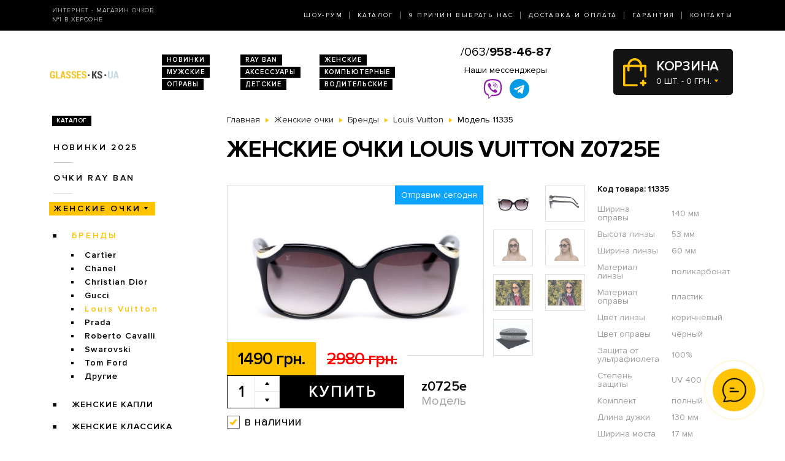

--- FILE ---
content_type: text/html
request_url: https://cdn.lightwidget.com/widgets/9bbc5744d0855c8f9d3b7273f49548fe.html
body_size: 16437
content:
<!doctype html><html lang="en"><head><meta charset="utf-8"><meta name="viewport" content="width=device-width,initial-scale=1"><title>LightWidget - Responsive Widget for Instagram</title><link rel="canonical" href="https://cdn.lightwidget.com/widgets/9bbc5744d0855c8f9d3b7273f49548fe.html"><style data-style="lightwidget">.lightwidget,.lightwidget *{border:0;box-sizing:border-box;line-height:1.5;margin:0;padding:0;-webkit-text-size-adjust:100%;-ms-text-size-adjust:100%;text-size-adjust:100%;vertical-align:baseline}.lightwidget{font-size:var(--lightwidget-font-size)}.lightwidget__tile{list-style:none;padding:var(--lightwidget-padding)}.lightwidget__tile--hidden{display:none}.lightwidget__image-wrapper{display:block;font-size:0;line-height:0}.lightwidget__link{background-color:transparent;cursor:pointer;display:block;position:relative;text-decoration:none}.lightwidget__caption,.lightwidget__reactions{color:var(--lightwidget-text-color);line-height:1.5;overflow:hidden;padding:.1rem}.lightwidget__caption{display:var(--lightwidget-caption)}.lightwidget__reactions{display:none}.lightwidget__image{border:0;height:auto;max-width:100%;width:100%}.lightwidget__posts{display:-webkit-flex;display:flex}.lightwidget__image-wrapper--carousel,.lightwidget__image-wrapper--video{position:relative}.lightwidget__image-wrapper--carousel:before,.lightwidget__image-wrapper--video:before{background:no-repeat 97% 3%/max(5%,1rem) auto;content:"";display:block;height:100%;left:0;opacity:.9;position:absolute;top:0;width:100%;z-index:1}.lightwidget__image-wrapper--carousel:before{background-image:url("data:image/svg+xml;charset=utf-8,%3Csvg xmlns='http://www.w3.org/2000/svg' xml:space='preserve' viewBox='0 0 50 50'%3E%3Cpath fill='%23fff' d='M2 15.1h31a2 2 0 0 1 2 2v31a2 2 0 0 1-2 2H2a2 2 0 0 1-2-2v-31c0-1.1.9-2 2-2'/%3E%3Cpath fill='%23fff' d='M50 32.9V2a2 2 0 0 0-2-2H17a2 2 0 0 0-2 2v.7c0 1.1.9 2 2 2h27.3c.5 0 1 .5 1 1V33c0 1.1.9 2 2 2h.7c1.1-.1 2-1 2-2.1'/%3E%3Cpath fill='%23fff' d='M42.5 40.5v-31a2 2 0 0 0-2-2h-31a2 2 0 0 0-2 2v.8c0 1.1.9 2 2 2h27.3c.6 0 1 .4 1 1v27.3c0 1.1.9 2 2 2h.7c1.1-.1 2-1 2-2.1'/%3E%3C/svg%3E")}.lightwidget__image-wrapper--video:before{background-image:url("data:image/svg+xml;charset=utf-8,%3Csvg xmlns='http://www.w3.org/2000/svg' xml:space='preserve' viewBox='0 0 512 512'%3E%3Cpath fill='%23fff' d='M116 512h280V0H116zm229-256-154 89V167zM492 0h-66v81h86V20c0-11-9-20-20-20M0 20v61h86V0H20C9 0 0 9 0 20m0 91h86v77H0zm0 107h86v76H0zm0 106h86v77H0zm0 107v61c0 11 9 20 20 20h66v-81zm426-213h86v76h-86zm0-107h86v77h-86zm0 320v81h66c11 0 20-9 20-20v-61zm0-107h86v77h-86z'/%3E%3Cpath fill='%23fff' d='M221 219v74l64-37z'/%3E%3C/svg%3E")}.lightwidget__focus{position:relative}.lightwidget__focus:focus{outline:none}.lightwidget__focus:after{box-shadow:inset 0 0 0 .4vw var(--lightwidget-focus-color);content:"";display:none;height:100%;left:0;position:absolute;top:0;width:100%}.lightwidget__focus:focus:after{display:block}.lightwidget__focus:focus:not(:focus-visible):after{display:none}.lightwidget__focus:focus-visible:after{display:block}:root{--lightwidget-font-size:1.3rem;--lightwidget-padding:2px;--lightwidget-caption:none;--lightwidget-columns:7;--lightwidget-hover-bg-color:rgba(0,0,0,.5);--lightwidget-hover-color:#ffffff;--lightwidget-preloader-color:#000000;--lightwidget-focus-color:#ffab00;--lightwidget-text-color:#333333}@media screen and (max-width:992px){:root{--lightwidget-font-size:1.1rem;--lightwidget-columns:5}}@media screen and (max-width:768px){:root{--lightwidget-font-size:1rem;--lightwidget-columns:3}}html{line-height:1}body{margin:0}.lightwidget{font-family:-apple-system,system-ui,BlinkMacSystemFont,Arial,Helvetica,Verdana,sans-serif}.lightwidget__posts.lightwidget__posts--slideshow{display:block}.vjslider{overflow:hidden}.vjslider__slider{-webkit-align-items:center;align-items:center;display:-webkit-flex;display:flex;-webkit-flex-direction:row;flex-direction:row;-webkit-flex-wrap:nowrap;flex-wrap:nowrap;transition:none;will-change:transition}.vjslider__slider--animate{transition:-webkit-transform .3s;transition:transform .3s;transition:transform .3s,-webkit-transform .3s}.vjslider__slide{width:100%}.lightwidget__posts--hover-show-instagram-icon .lightwidget__photo{position:relative}.lightwidget__posts--hover-show-instagram-icon .lightwidget__photo:after,.lightwidget__posts--hover-show-instagram-icon .lightwidget__photo:before{content:"";height:100%;left:0;line-height:0;opacity:0;position:absolute;top:0;transition:opacity .3s ease;visibility:hidden;width:100%;z-index:2}.lightwidget__posts--hover-show-instagram-icon .lightwidget__photo:before{background-color:var(--lightwidget-hover-bg-color)}.lightwidget__posts--hover-show-instagram-icon .lightwidget__photo:not(.lightwidget__preloader):after{background-color:var(--lightwidget-hover-color);-webkit-mask:url("data:image/svg+xml;utf8,%3Csvg xmlns='http://www.w3.org/2000/svg' viewBox='0 0 409.6 409.6'%3E%3Cpath d='M307 0H102C46 0 0 46 0 102v205c0 57 46 103 102 103h205c57 0 103-46 103-103V102C410 46 364 0 307 0zm68 307c0 38-30 68-68 68H102c-37 0-68-30-68-68V102c0-37 31-68 68-68h205c38 0 68 31 68 68v205z'/%3E%3Ccircle cx='315.8' cy='93.9' r='25.6'/%3E%3Cpath d='M205 102a102 102 0 100 205 102 102 0 000-205zm0 171a68 68 0 110-136 68 68 0 010 136z'/%3E%3C/svg%3E") 50% 50% /20% auto no-repeat}.lightwidget__posts--hover-show-instagram-icon .lightwidget-hover .lightwidget__photo:after,.lightwidget__posts--hover-show-instagram-icon .lightwidget-hover .lightwidget__photo:before,.lightwidget__posts--hover-show-instagram-icon .lightwidget__link:hover .lightwidget__photo:after,.lightwidget__posts--hover-show-instagram-icon .lightwidget__link:hover .lightwidget__photo:before{opacity:1;visibility:visible}.lightwidget__posts--image-format-square .lightwidget__image-wrapper{aspect-ratio:1;max-width:100%}.lightwidget__posts--image-format-square .lightwidget__image{height:100%;object-fit:cover}@supports not (aspect-ratio:auto){.lightwidget__posts--image-format-square .lightwidget__image-wrapper{position:relative;width:100%}.lightwidget__posts--image-format-square .lightwidget__image-wrapper:after{content:"";display:block;padding-bottom:100%}.lightwidget__posts--image-format-square .lightwidget__image{position:absolute}}.lightwidget__load-more--loading,.lightwidget__preloader{position:relative}.lightwidget__load-more--loading:before,.lightwidget__preloader:after{-webkit-animation:lightwidget-spin 1s linear infinite;animation:lightwidget-spin 1s linear infinite;content:"";display:inline-block;inset:0;margin:auto;-webkit-mask:url("data:image/svg+xml;charset=utf-8,%3Csvg xmlns='http://www.w3.org/2000/svg' viewBox='0 0 100 100'%3E%3Cpath d='M50 97.5c-7.6 0-14.8-1.7-21.5-5.1l4.5-8.9c5.3 2.7 11 4.1 17 4.1 20.7 0 37.5-16.8 37.5-37.5S70.7 12.5 50 12.5h-.1v-10 5-5c26.3 0 47.6 21.3 47.6 47.5S76.2 97.5 50 97.5'/%3E%3C/svg%3E") 50% 50% no-repeat;position:absolute;z-index:2}@-webkit-keyframes lightwidget-spin{0%{-webkit-transform:rotate(0deg);transform:rotate(0deg)}to{-webkit-transform:rotate(1turn);transform:rotate(1turn)}}@keyframes lightwidget-spin{0%{-webkit-transform:rotate(0deg);transform:rotate(0deg)}to{-webkit-transform:rotate(1turn);transform:rotate(1turn)}}.lightwidget__preloader{overflow:hidden;width:100%}.lightwidget__header .lightwidget__preloader:after,.lightwidget__link .lightwidget__preloader:after{background-color:var(--lightwidget-preloader-color);height:80%;max-height:2rem;max-width:2rem;opacity:1;visibility:visible;width:80%}.lightwidget__preloader .lightwidget__caption,.lightwidget__preloader img{visibility:hidden}</style></head><body><div class="lightwidget" data-id="9bbc5744d0855c8f9d3b7273f49548fe"><ul class="lightwidget__posts lightwidget__posts--hover-show-instagram-icon lightwidget__posts--image-format-square"><li class="lightwidget__tile"><a class="lightwidget__link lightwidget__focus" href="https://www.instagram.com/reel/DM7SQLgoAza/" target="_blank" rel="noopener" data-clid="17931942120086955"><figure class="lightwidget__photo lightwidget__preloader"><picture class="lightwidget__image-wrapper lightwidget__image-wrapper--video"><img data-src="https://scontent-fra5-2.cdninstagram.com/v/t51.82787-15/527465555_18513972637006742_7572707296074954181_n.jpg?stp=dst-jpg_e35_tt6&_nc_cat=106&ccb=7-5&_nc_sid=18de74&efg=eyJlZmdfdGFnIjoiQ0xJUFMuYmVzdF9pbWFnZV91cmxnZW4uQzIifQ%3D%3D&_nc_ohc=hxb6aj_IYGIQ7kNvwFlUROV&_nc_oc=AdnLhYQO6QEUWkDa5YAqLWjgkg8PkCLTSvo0IVHl8AsKjWYjLcp0sG6qPduEFq3YWQgDUPa8K0l-SyAPzxeZE-jU&_nc_zt=23&_nc_ht=scontent-fra5-2.cdninstagram.com&edm=ANo9K5cEAAAA&_nc_gid=IzpdA_-ExbIcQD8PmqqFmw&oh=00_Afr_PbreUicHbNydimnDdi6ZGztT0eLukFg5_jktQ4MERA&oe=6978A904" width="1080" height="1080" alt="Київ: Микільсько-Слобідська, 2Г Швидка відправка без передоплати (замовляй на сайті або пиши в..." class="lightwidget__image" sizes="(max-width:768px) 33vw,(max-width:992px) 20vw,14vw"></picture><div class="lightwidget__reactions"><span class="lightwidget__likes">8</span><span class="lightwidget__comments">0</span></div><figcaption class="lightwidget__caption">Київ: Микільсько-Слобідська, 2Г Швидка відправка без передоплати (замовляй на сайті або пиши в...</figcaption></figure></a></li><li class="lightwidget__tile"><a class="lightwidget__link lightwidget__focus" href="https://www.instagram.com/reel/DM7SKJsojG2/" target="_blank" rel="noopener" data-clid="18076322986784279"><figure class="lightwidget__photo lightwidget__preloader"><picture class="lightwidget__image-wrapper lightwidget__image-wrapper--video"><img data-src="https://scontent-fra3-2.cdninstagram.com/v/t51.71878-15/527724215_1031934678790953_5631832290453463054_n.jpg?stp=dst-jpg_e35_tt6&_nc_cat=111&ccb=7-5&_nc_sid=18de74&efg=eyJlZmdfdGFnIjoiQ0xJUFMuYmVzdF9pbWFnZV91cmxnZW4uQzIifQ%3D%3D&_nc_ohc=lAR_QcXkAngQ7kNvwHFiqZ_&_nc_oc=Adn_3MuZuoSjiCK0kXMvfSUhUmZ0bc5hrPr5OaTIxuHwFkpQy-E_GREUdlNYJE8fHKawZLhoceH1LiD0prCf00-u&_nc_zt=23&_nc_ht=scontent-fra3-2.cdninstagram.com&edm=ANo9K5cEAAAA&_nc_gid=IzpdA_-ExbIcQD8PmqqFmw&oh=00_AfrsCGj-EbmYqF07M93pvnTpy7Jqdz9_-7JQe1XergJLNA&oe=69788528" width="1080" height="1080" alt="Київ: Микільсько-Слобідська, 2Г Швидка відправка без передоплати (замовляй на сайті або пиши в..." class="lightwidget__image" sizes="(max-width:768px) 33vw,(max-width:992px) 20vw,14vw"></picture><div class="lightwidget__reactions"><span class="lightwidget__likes">3</span><span class="lightwidget__comments">0</span></div><figcaption class="lightwidget__caption">Київ: Микільсько-Слобідська, 2Г Швидка відправка без передоплати (замовляй на сайті або пиши в...</figcaption></figure></a></li><li class="lightwidget__tile"><a class="lightwidget__link lightwidget__focus" href="https://www.instagram.com/reel/DMiG8y_t_lB/" target="_blank" rel="noopener" data-clid="18074745376985997"><figure class="lightwidget__photo lightwidget__preloader"><picture class="lightwidget__image-wrapper lightwidget__image-wrapper--video"><img data-src="https://scontent-fra3-1.cdninstagram.com/v/t51.71878-15/524442521_1080932650851075_5492439011830139013_n.jpg?stp=dst-jpg_e35_tt6&_nc_cat=108&ccb=7-5&_nc_sid=18de74&efg=eyJlZmdfdGFnIjoiQ0xJUFMuYmVzdF9pbWFnZV91cmxnZW4uQzIifQ%3D%3D&_nc_ohc=vC_jJv4bggUQ7kNvwFekmFY&_nc_oc=AdkPoxQWT_f4JN3igltDwh42wQwzLCqHWmrPoV6-eH0Okogwu_pH1hg5JEZVaAxhn-ZkMxjAXGoDuf2SdkW2RT32&_nc_zt=23&_nc_ht=scontent-fra3-1.cdninstagram.com&edm=ANo9K5cEAAAA&_nc_gid=IzpdA_-ExbIcQD8PmqqFmw&oh=00_Afq2ZmsSZypZ9AJoUmET8wMAkouhpxlAqurzwrxOQ0If8A&oe=69789585" width="1080" height="1080" alt="Київ: Микільсько-Слобідська, 2Г Швидка відправка без передоплати (замовляй на сайті або пиши в..." class="lightwidget__image" sizes="(max-width:768px) 33vw,(max-width:992px) 20vw,14vw"></picture><div class="lightwidget__reactions"><span class="lightwidget__likes">5</span><span class="lightwidget__comments">2</span></div><figcaption class="lightwidget__caption">Київ: Микільсько-Слобідська, 2Г Швидка відправка без передоплати (замовляй на сайті або пиши в...</figcaption></figure></a></li><li class="lightwidget__tile"><a class="lightwidget__link lightwidget__focus" href="https://www.instagram.com/reel/DMiG45HtItn/" target="_blank" rel="noopener" data-clid="18411429775104474"><figure class="lightwidget__photo lightwidget__preloader"><picture class="lightwidget__image-wrapper lightwidget__image-wrapper--video"><img data-src="https://scontent-fra5-2.cdninstagram.com/v/t51.71878-15/524695601_1812198382697242_1683516981760249714_n.jpg?stp=dst-jpg_e35_tt6&_nc_cat=107&ccb=7-5&_nc_sid=18de74&efg=eyJlZmdfdGFnIjoiQ0xJUFMuYmVzdF9pbWFnZV91cmxnZW4uQzIifQ%3D%3D&_nc_ohc=r4b9zoBD2bcQ7kNvwFpXmiO&_nc_oc=AdmUYEswh-mhWtACSH5JhOo88EWF8M7owP2HELrz0maNswSmvYhINZ-t4Pt6nIEfCRIO3KMCsH7SguIzbL0mRqmw&_nc_zt=23&_nc_ht=scontent-fra5-2.cdninstagram.com&edm=ANo9K5cEAAAA&_nc_gid=IzpdA_-ExbIcQD8PmqqFmw&oh=00_AfoK4PQSDogbeULtAzq3RYvEZ_FzMRW85RIT7wHnUsOkRg&oe=6978B32A" width="1080" height="1080" alt="Київ: Микільсько-Слобідська, 2Г Швидка відправка без передоплати (замовляй на сайті або пиши в..." class="lightwidget__image" sizes="(max-width:768px) 33vw,(max-width:992px) 20vw,14vw"></picture><div class="lightwidget__reactions"><span class="lightwidget__likes">8</span><span class="lightwidget__comments">0</span></div><figcaption class="lightwidget__caption">Київ: Микільсько-Слобідська, 2Г Швидка відправка без передоплати (замовляй на сайті або пиши в...</figcaption></figure></a></li><li class="lightwidget__tile"><a class="lightwidget__link lightwidget__focus" href="https://www.instagram.com/reel/DMfK7dwterh/" target="_blank" rel="noopener" data-clid="18516709030039847"><figure class="lightwidget__photo lightwidget__preloader"><picture class="lightwidget__image-wrapper lightwidget__image-wrapper--video"><img data-src="https://scontent-fra5-2.cdninstagram.com/v/t51.71878-15/523577746_1420218519212734_5504094267221673414_n.jpg?stp=dst-jpg_e35_tt6&_nc_cat=100&ccb=7-5&_nc_sid=18de74&efg=eyJlZmdfdGFnIjoiQ0xJUFMuYmVzdF9pbWFnZV91cmxnZW4uQzIifQ%3D%3D&_nc_ohc=kurSfuA0m24Q7kNvwFJQT4y&_nc_oc=AdlvcycoTRdiAEs5L7fiT79QJt9jYMAspbZ0QYquox2h5ifQtztHc1VUU7R2fRHCMs-qZ0UC-iYfJcHP07QX10Iu&_nc_zt=23&_nc_ht=scontent-fra5-2.cdninstagram.com&edm=ANo9K5cEAAAA&_nc_gid=IzpdA_-ExbIcQD8PmqqFmw&oh=00_AfoBc6-kA4Jmpxq-j7o1H19E_8YSx1ofkTwS-r6OqJGERg&oe=69789018" width="1080" height="1080" alt="Київ: Микільсько-Слобідська, 2Г Швидка відправка без передоплати (замовляй на сайті або пиши в..." class="lightwidget__image" sizes="(max-width:768px) 33vw,(max-width:992px) 20vw,14vw"></picture><div class="lightwidget__reactions"><span class="lightwidget__likes">2</span><span class="lightwidget__comments">0</span></div><figcaption class="lightwidget__caption">Київ: Микільсько-Слобідська, 2Г Швидка відправка без передоплати (замовляй на сайті або пиши в...</figcaption></figure></a></li><li class="lightwidget__tile"><a class="lightwidget__link lightwidget__focus" href="https://www.instagram.com/reel/DMamFWSt4aa/" target="_blank" rel="noopener" data-clid="18014296811581156"><figure class="lightwidget__photo lightwidget__preloader"><picture class="lightwidget__image-wrapper lightwidget__image-wrapper--video"><img data-src="https://scontent-fra3-2.cdninstagram.com/v/t51.71878-15/522394112_3328215783984603_2570650938834987226_n.jpg?stp=dst-jpg_e35_tt6&_nc_cat=111&ccb=7-5&_nc_sid=18de74&efg=eyJlZmdfdGFnIjoiQ0xJUFMuYmVzdF9pbWFnZV91cmxnZW4uQzIifQ%3D%3D&_nc_ohc=mOkOw0Yk5tAQ7kNvwHgheeJ&_nc_oc=AdmN3OKKFfUgRaRg6ySlkX4hsd6FrBvNIpCEFqHkppnQ5xttWhuYptlZfpbxZx2pqToF4wpb_ErcEi8yJfkL2WM9&_nc_zt=23&_nc_ht=scontent-fra3-2.cdninstagram.com&edm=ANo9K5cEAAAA&_nc_gid=IzpdA_-ExbIcQD8PmqqFmw&oh=00_Afpfv1JAh8kpakWfvNcJzASi5ztYIbK2XJ2dgwVnxzRVTg&oe=6978918C" width="1080" height="1080" alt="Київ: Микільсько-Слобідська, 2Г Швидка відправка без передоплати (замовляй на сайті або пиши в..." class="lightwidget__image" sizes="(max-width:768px) 33vw,(max-width:992px) 20vw,14vw"></picture><div class="lightwidget__reactions"><span class="lightwidget__likes">4</span><span class="lightwidget__comments">0</span></div><figcaption class="lightwidget__caption">Київ: Микільсько-Слобідська, 2Г Швидка відправка без передоплати (замовляй на сайті або пиши в...</figcaption></figure></a></li><li class="lightwidget__tile"><a class="lightwidget__link lightwidget__focus" href="https://www.instagram.com/reel/DMZ5lZVNIG4/" target="_blank" rel="noopener" data-clid="18324242182230711"><figure class="lightwidget__photo lightwidget__preloader"><picture class="lightwidget__image-wrapper lightwidget__image-wrapper--video"><img data-src="https://scontent-fra3-1.cdninstagram.com/v/t51.71878-15/504514052_775802408313353_1181311149682610468_n.jpg?stp=dst-jpg_e35_tt6&_nc_cat=110&ccb=7-5&_nc_sid=18de74&efg=eyJlZmdfdGFnIjoiQ0xJUFMuYmVzdF9pbWFnZV91cmxnZW4uQzIifQ%3D%3D&_nc_ohc=jdYkKMp8jHEQ7kNvwHlxu6U&_nc_oc=AdkgJMnBQjnfAOYUN3GPkdBJM_aSm2f_RT4UV1XlqD5_qXBZkhr-WFEqDZD2cM2kOgjuOBb79faQ4iTQK7GO3ZJV&_nc_zt=23&_nc_ht=scontent-fra3-1.cdninstagram.com&edm=ANo9K5cEAAAA&_nc_gid=IzpdA_-ExbIcQD8PmqqFmw&oh=00_Afpk_g9mg49LmYDXyf5F--fjidu2_oAxAFVTb21qCZZ0DQ&oe=69789E09" width="1080" height="1080" alt="Київ: Микільсько-Слобідська, 2Г Швидка відправка без передоплати (замовляй на сайті або пиши в..." class="lightwidget__image" sizes="(max-width:768px) 33vw,(max-width:992px) 20vw,14vw"></picture><div class="lightwidget__reactions"><span class="lightwidget__likes">2</span><span class="lightwidget__comments">0</span></div><figcaption class="lightwidget__caption">Київ: Микільсько-Слобідська, 2Г Швидка відправка без передоплати (замовляй на сайті або пиши в...</figcaption></figure></a></li><li class="lightwidget__tile"><a class="lightwidget__link lightwidget__focus" href="https://www.instagram.com/reel/DMZ2ix1NRLb/" target="_blank" rel="noopener" data-clid="18085818886764545"><figure class="lightwidget__photo lightwidget__preloader"><picture class="lightwidget__image-wrapper lightwidget__image-wrapper--video"><img data-src="https://scontent-fra3-2.cdninstagram.com/v/t51.71878-15/523415443_1240956550542647_640143971799914298_n.jpg?stp=dst-jpg_e35_tt6&_nc_cat=111&ccb=7-5&_nc_sid=18de74&efg=eyJlZmdfdGFnIjoiQ0xJUFMuYmVzdF9pbWFnZV91cmxnZW4uQzIifQ%3D%3D&_nc_ohc=MdVdqTZsdfIQ7kNvwHd3izC&_nc_oc=AdnKiqkPNwm8FqAgrU_pX5iyWVLR4lpLI5_IV3vNbY6utLb1SJI9fAwkbVNfvO4Ne4Dg07hW6IRpdsB2dEf2UbC5&_nc_zt=23&_nc_ht=scontent-fra3-2.cdninstagram.com&edm=ANo9K5cEAAAA&_nc_gid=IzpdA_-ExbIcQD8PmqqFmw&oh=00_AfpgdSjaP5qtF4VWkvhRFSQT7o85oY2849ZV8MIPTqKtCg&oe=6978A29D" width="1080" height="1080" alt="Київ: Микільсько-Слобідська, 2Г Швидка відправка без передоплати (замовляй на сайті або пиши в..." class="lightwidget__image" sizes="(max-width:768px) 33vw,(max-width:992px) 20vw,14vw"></picture><div class="lightwidget__reactions"><span class="lightwidget__likes">3</span><span class="lightwidget__comments">0</span></div><figcaption class="lightwidget__caption">Київ: Микільсько-Слобідська, 2Г Швидка відправка без передоплати (замовляй на сайті або пиши в...</figcaption></figure></a></li><li class="lightwidget__tile"><a class="lightwidget__link lightwidget__focus" href="https://www.instagram.com/reel/DL-TkwyNuTu/" target="_blank" rel="noopener" data-clid="18083625946698299"><figure class="lightwidget__photo lightwidget__preloader"><picture class="lightwidget__image-wrapper lightwidget__image-wrapper--video"><img data-src="https://scontent-fra5-2.cdninstagram.com/v/t51.71878-15/519318909_710360755241128_6839381557138872255_n.jpg?stp=dst-jpg_e35_tt6&_nc_cat=100&ccb=7-5&_nc_sid=18de74&efg=eyJlZmdfdGFnIjoiQ0xJUFMuYmVzdF9pbWFnZV91cmxnZW4uQzIifQ%3D%3D&_nc_ohc=l__fkBOhGU4Q7kNvwEjYsfF&_nc_oc=Adlf5JFVE3ozhW9b-egibs-IuN1h8D83cWhH_N-uG-GBj333b1ZTHJE1lngu2taOWL751VTFu7lt-DXQGxaklB9Q&_nc_zt=23&_nc_ht=scontent-fra5-2.cdninstagram.com&edm=ANo9K5cEAAAA&_nc_gid=IzpdA_-ExbIcQD8PmqqFmw&oh=00_AfoIFRp2F6Phle_c9K5q9_qcQZ8qCQ7hiryFdiuNcP9Mwg&oe=697881B2" width="1080" height="1080" alt="Київ: Микільсько-Слобідська, 2Г Швидка відправка без передоплати (замовляй на сайті або пиши в..." class="lightwidget__image" sizes="(max-width:768px) 33vw,(max-width:992px) 20vw,14vw"></picture><div class="lightwidget__reactions"><span class="lightwidget__likes">6</span><span class="lightwidget__comments">0</span></div><figcaption class="lightwidget__caption">Київ: Микільсько-Слобідська, 2Г Швидка відправка без передоплати (замовляй на сайті або пиши в...</figcaption></figure></a></li><li class="lightwidget__tile"><a class="lightwidget__link lightwidget__focus" href="https://www.instagram.com/reel/DL7_usEtGYq/" target="_blank" rel="noopener" data-clid="18135614938421862"><figure class="lightwidget__photo lightwidget__preloader"><picture class="lightwidget__image-wrapper lightwidget__image-wrapper--video"><img data-src="https://scontent-fra3-2.cdninstagram.com/v/t51.82787-15/517278716_18509622886006742_3295593243536656670_n.jpg?stp=dst-jpg_e35_tt6&_nc_cat=111&ccb=7-5&_nc_sid=18de74&efg=eyJlZmdfdGFnIjoiQ0xJUFMuYmVzdF9pbWFnZV91cmxnZW4uQzIifQ%3D%3D&_nc_ohc=3Z1a3q-1I90Q7kNvwFS71NG&_nc_oc=AdmvN6cT3RzQ0w-YtuSSYUFL8V_qwyhimiObTCsZh6bcTszM3Jd_-WCR7CIzsszPkN93cqWNvTtAyb1nSrFXlEPO&_nc_zt=23&_nc_ht=scontent-fra3-2.cdninstagram.com&edm=ANo9K5cEAAAA&_nc_gid=IzpdA_-ExbIcQD8PmqqFmw&oh=00_AfqXDdttmCkFISO15MMuxNTUhnWXuMteAsRF-GqVJxf5fQ&oe=69788430" width="1080" height="1080" alt="Київ: Микільсько-Слобідська, 2Г Швидка відправка без передоплати (замовляй на сайті або пиши в..." class="lightwidget__image" sizes="(max-width:768px) 33vw,(max-width:992px) 20vw,14vw"></picture><div class="lightwidget__reactions"><span class="lightwidget__likes">5</span><span class="lightwidget__comments">0</span></div><figcaption class="lightwidget__caption">Київ: Микільсько-Слобідська, 2Г Швидка відправка без передоплати (замовляй на сайті або пиши в...</figcaption></figure></a></li><li class="lightwidget__tile"><a class="lightwidget__link lightwidget__focus" href="https://www.instagram.com/reel/DL6yhLfN9_5/" target="_blank" rel="noopener" data-clid="17853614982433938"><figure class="lightwidget__photo lightwidget__preloader"><picture class="lightwidget__image-wrapper lightwidget__image-wrapper--video"><img data-src="https://scontent-fra3-1.cdninstagram.com/v/t51.82787-15/517283249_18509531071006742_1764973507691605036_n.jpg?stp=dst-jpg_e35_tt6&_nc_cat=102&ccb=7-5&_nc_sid=18de74&efg=eyJlZmdfdGFnIjoiQ0xJUFMuYmVzdF9pbWFnZV91cmxnZW4uQzIifQ%3D%3D&_nc_ohc=A_l1X_D4xFwQ7kNvwGMEl-f&_nc_oc=AdlWccCnngVpDZrMT_O2DvE-ofYufgq35F0LiVN9AKxliqR2q71FLYCVtfBBa5FwAPahsWePpX6sIziZ0i7DbE6G&_nc_zt=23&_nc_ht=scontent-fra3-1.cdninstagram.com&edm=ANo9K5cEAAAA&_nc_gid=IzpdA_-ExbIcQD8PmqqFmw&oh=00_Afr2-_nvBDhSGT8QUXIKSuyKjPVnQX-PoeY1KJ-sYy-Sww&oe=697895D4" width="1080" height="1080" alt="Київ: Микільсько-Слобідська, 2Г Швидка відправка без передоплати (замовляй на сайті або пиши в..." class="lightwidget__image" sizes="(max-width:768px) 33vw,(max-width:992px) 20vw,14vw"></picture><div class="lightwidget__reactions"><span class="lightwidget__likes">2</span><span class="lightwidget__comments">0</span></div><figcaption class="lightwidget__caption">Київ: Микільсько-Слобідська, 2Г Швидка відправка без передоплати (замовляй на сайті або пиши в...</figcaption></figure></a></li><li class="lightwidget__tile"><a class="lightwidget__link lightwidget__focus" href="https://www.instagram.com/reel/DL5quOntFQC/" target="_blank" rel="noopener" data-clid="18104673100544047"><figure class="lightwidget__photo lightwidget__preloader"><picture class="lightwidget__image-wrapper lightwidget__image-wrapper--video"><img data-src="https://scontent-fra3-1.cdninstagram.com/v/t51.71878-15/503036264_1874431626792192_7253912596942267322_n.jpg?stp=dst-jpg_e35_tt6&_nc_cat=101&ccb=7-5&_nc_sid=18de74&efg=eyJlZmdfdGFnIjoiQ0xJUFMuYmVzdF9pbWFnZV91cmxnZW4uQzIifQ%3D%3D&_nc_ohc=Io_tF5byC-AQ7kNvwET_vwx&_nc_oc=AdmVDgxLVu-4n2YRIvaF-3ZAf_xmLTirn1s_gKUCO4ULfxz_BMq9-3aLNgStna-mAbJFrwrKv97jiT3epqPE7jhF&_nc_zt=23&_nc_ht=scontent-fra3-1.cdninstagram.com&edm=ANo9K5cEAAAA&_nc_gid=IzpdA_-ExbIcQD8PmqqFmw&oh=00_Afo_BhbfcSLtxKOkCyyBzoDSJpJ9v3bnzxp56o7M7bQEtg&oe=69789E98" width="1080" height="1080" alt="Київ: Микільсько-Слобідська, 2Г Швидка відправка без передоплати (замовляй на сайті або пиши в..." class="lightwidget__image" sizes="(max-width:768px) 33vw,(max-width:992px) 20vw,14vw"></picture><div class="lightwidget__reactions"><span class="lightwidget__likes">5</span><span class="lightwidget__comments">0</span></div><figcaption class="lightwidget__caption">Київ: Микільсько-Слобідська, 2Г Швидка відправка без передоплати (замовляй на сайті або пиши в...</figcaption></figure></a></li><li class="lightwidget__tile"><a class="lightwidget__link lightwidget__focus" href="https://www.instagram.com/reel/DL28C-YNhXH/" target="_blank" rel="noopener" data-clid="18073479614304314"><figure class="lightwidget__photo lightwidget__preloader"><picture class="lightwidget__image-wrapper lightwidget__image-wrapper--video"><img data-src="https://scontent-fra3-1.cdninstagram.com/v/t51.71878-15/517142137_24387753650822301_5742465390944877926_n.jpg?stp=dst-jpg_e35_tt6&_nc_cat=102&ccb=7-5&_nc_sid=18de74&efg=eyJlZmdfdGFnIjoiQ0xJUFMuYmVzdF9pbWFnZV91cmxnZW4uQzIifQ%3D%3D&_nc_ohc=LEBXzz5f0_UQ7kNvwG-XLyw&_nc_oc=Adm4ZEfezHysJMf14I_O5-DYBZb68LgFbArTj7ThBxSqMDbjI8b8HvGxqFm-EquEbouAyOvAfXnfd4n83GMG3vX1&_nc_zt=23&_nc_ht=scontent-fra3-1.cdninstagram.com&edm=ANo9K5cEAAAA&_nc_gid=IzpdA_-ExbIcQD8PmqqFmw&oh=00_AfptAtJMZz2WKO1OAEmzkMX64jRon-hsWlqH4wHOitEE0Q&oe=69789A53" width="1080" height="1080" alt="Київ: Микільсько-Слобідська, 2Г Швидка відправка без передоплати (замовляй на сайті або пиши в..." class="lightwidget__image" sizes="(max-width:768px) 33vw,(max-width:992px) 20vw,14vw"></picture><div class="lightwidget__reactions"><span class="lightwidget__likes">6</span><span class="lightwidget__comments">0</span></div><figcaption class="lightwidget__caption">Київ: Микільсько-Слобідська, 2Г Швидка відправка без передоплати (замовляй на сайті або пиши в...</figcaption></figure></a></li><li class="lightwidget__tile"><a class="lightwidget__link lightwidget__focus" href="https://www.instagram.com/reel/DLzxMKWtLyb/" target="_blank" rel="noopener" data-clid="18088748773597234"><figure class="lightwidget__photo lightwidget__preloader"><picture class="lightwidget__image-wrapper lightwidget__image-wrapper--video"><img data-src="https://scontent-fra5-2.cdninstagram.com/v/t51.82787-15/516692245_18509064745006742_165270357692260733_n.jpg?stp=dst-jpg_e35_tt6&_nc_cat=107&ccb=7-5&_nc_sid=18de74&efg=eyJlZmdfdGFnIjoiQ0xJUFMuYmVzdF9pbWFnZV91cmxnZW4uQzIifQ%3D%3D&_nc_ohc=MQ8p2Js-fgMQ7kNvwHFu0Mj&_nc_oc=Adk6w2Ldb3EfTwBiN_Iuy8XJYm3bclPFJd9Vmf4DCwcbul62gO-y5OGmE4LEdvbDqy_w2Z_Gs5GvmkDRIN9jU5eP&_nc_zt=23&_nc_ht=scontent-fra5-2.cdninstagram.com&edm=ANo9K5cEAAAA&_nc_gid=IzpdA_-ExbIcQD8PmqqFmw&oh=00_AfqzJ8Pn4e-WwoV8Ma0BiUhnp367l9zGXtaGxfspyW1Qdg&oe=69787E11" width="1080" height="1080" alt="Київ: Микільсько-Слобідська, 2Г Швидка відправка без передоплати (замовляй на сайті або пиши в..." class="lightwidget__image" sizes="(max-width:768px) 33vw,(max-width:992px) 20vw,14vw"></picture><div class="lightwidget__reactions"><span class="lightwidget__likes">7</span><span class="lightwidget__comments">2</span></div><figcaption class="lightwidget__caption">Київ: Микільсько-Слобідська, 2Г Швидка відправка без передоплати (замовляй на сайті або пиши в...</figcaption></figure></a></li><li class="lightwidget__tile"><a class="lightwidget__link lightwidget__focus" href="https://www.instagram.com/reel/DLryQLutluX/" target="_blank" rel="noopener" data-clid="18089347969633922"><figure class="lightwidget__photo lightwidget__preloader"><picture class="lightwidget__image-wrapper lightwidget__image-wrapper--video"><img data-src="https://scontent-fra5-2.cdninstagram.com/v/t51.82787-15/516248144_18508483876006742_2697662028074866955_n.jpg?stp=dst-jpg_e35_tt6&_nc_cat=107&ccb=7-5&_nc_sid=18de74&efg=eyJlZmdfdGFnIjoiQ0xJUFMuYmVzdF9pbWFnZV91cmxnZW4uQzIifQ%3D%3D&_nc_ohc=y-J82jp7ZooQ7kNvwFukUFI&_nc_oc=Adm3qRC66rTBd0HU7v-b3Kh7oByy9xU6K330xGQQFlrNYqHUcRTC3cKKLau67WwV-0M5xyMKdUOIneWDdOvX__x6&_nc_zt=23&_nc_ht=scontent-fra5-2.cdninstagram.com&edm=ANo9K5cEAAAA&_nc_gid=IzpdA_-ExbIcQD8PmqqFmw&oh=00_AfocGhiiBNdo9cwRpN5s0uDsuoQ-4niQ0_aTl27fSo7Wfw&oe=6978A42A" width="1080" height="1080" alt="Київ: Микільсько-Слобідська, 2Г Швидка відправка без передоплати (замовляй на сайті або пиши в..." class="lightwidget__image" sizes="(max-width:768px) 33vw,(max-width:992px) 20vw,14vw"></picture><div class="lightwidget__reactions"><span class="lightwidget__likes">3</span><span class="lightwidget__comments">0</span></div><figcaption class="lightwidget__caption">Київ: Микільсько-Слобідська, 2Г Швидка відправка без передоплати (замовляй на сайті або пиши в...</figcaption></figure></a></li><li class="lightwidget__tile"><a class="lightwidget__link lightwidget__focus" href="https://www.instagram.com/reel/DLps02lNeel/" target="_blank" rel="noopener" data-clid="18073066909800734"><figure class="lightwidget__photo lightwidget__preloader"><picture class="lightwidget__image-wrapper lightwidget__image-wrapper--video"><img data-src="https://scontent-fra5-2.cdninstagram.com/v/t51.71878-15/515487139_1078160136981926_3454534221176375556_n.jpg?stp=dst-jpg_e35_tt6&_nc_cat=100&ccb=7-5&_nc_sid=18de74&efg=eyJlZmdfdGFnIjoiQ0xJUFMuYmVzdF9pbWFnZV91cmxnZW4uQzIifQ%3D%3D&_nc_ohc=2qKGeef0ixoQ7kNvwHKbF7c&_nc_oc=AdksShSS4dN4AcYtSha2_sgFMlCPXpT6dbyvLjGPQEIbvPUNpJ1ALJjbfT8JUsQXPLeUtgr7Tf6n2OgdWqM-PbSM&_nc_zt=23&_nc_ht=scontent-fra5-2.cdninstagram.com&edm=ANo9K5cEAAAA&_nc_gid=IzpdA_-ExbIcQD8PmqqFmw&oh=00_Afp1JKDvaHPpRnCX6FauSXlckwBx9Mm9wlgDlXai8Q2W8w&oe=697899EE" width="1080" height="1080" alt="Київ: Микільсько-Слобідська, 2Г Швидка відправка без передоплати (замовляй на сайті або пиши в..." class="lightwidget__image" sizes="(max-width:768px) 33vw,(max-width:992px) 20vw,14vw"></picture><div class="lightwidget__reactions"><span class="lightwidget__likes">11</span><span class="lightwidget__comments">0</span></div><figcaption class="lightwidget__caption">Київ: Микільсько-Слобідська, 2Г Швидка відправка без передоплати (замовляй на сайті або пиши в...</figcaption></figure></a></li><li class="lightwidget__tile"><a class="lightwidget__link lightwidget__focus" href="https://www.instagram.com/reel/DLpjVjrNrvi/" target="_blank" rel="noopener" data-clid="17854803789465728"><figure class="lightwidget__photo lightwidget__preloader"><picture class="lightwidget__image-wrapper lightwidget__image-wrapper--video"><img data-src="https://scontent-fra3-1.cdninstagram.com/v/t51.82787-15/514663261_18508345804006742_3726680258514299455_n.jpg?stp=dst-jpg_e35_tt6&_nc_cat=108&ccb=7-5&_nc_sid=18de74&efg=eyJlZmdfdGFnIjoiQ0xJUFMuYmVzdF9pbWFnZV91cmxnZW4uQzIifQ%3D%3D&_nc_ohc=IV7b_2inEIYQ7kNvwEBES80&_nc_oc=AdkEPShi3_bsuao7BbfkZYDgxnyulLEomZIm7BSqejwRkXypnSKOfazDbUapf0O2mqYkHZegWDb5AfymgGLWzHvh&_nc_zt=23&_nc_ht=scontent-fra3-1.cdninstagram.com&edm=ANo9K5cEAAAA&_nc_gid=IzpdA_-ExbIcQD8PmqqFmw&oh=00_AfqBk_P2c_YhGidbVjvU23vJlc6mcgMw7blT7vo1pyoB3w&oe=69788A45" width="1080" height="1080" alt="Київ: Микільсько-Слобідська, 2Г Швидка відправка без передоплати (замовляй на сайті або пиши в..." class="lightwidget__image" sizes="(max-width:768px) 33vw,(max-width:992px) 20vw,14vw"></picture><div class="lightwidget__reactions"><span class="lightwidget__likes">8</span><span class="lightwidget__comments">4</span></div><figcaption class="lightwidget__caption">Київ: Микільсько-Слобідська, 2Г Швидка відправка без передоплати (замовляй на сайті або пиши в...</figcaption></figure></a></li><li class="lightwidget__tile"><a class="lightwidget__link lightwidget__focus" href="https://www.instagram.com/reel/DLjRX5pNXzS/" target="_blank" rel="noopener" data-clid="18050873213385284"><figure class="lightwidget__photo lightwidget__preloader"><picture class="lightwidget__image-wrapper lightwidget__image-wrapper--video"><img data-src="https://scontent-fra3-1.cdninstagram.com/v/t51.71878-15/514310482_2017864542353845_6095174528775253915_n.jpg?stp=dst-jpg_e35_tt6&_nc_cat=101&ccb=7-5&_nc_sid=18de74&efg=eyJlZmdfdGFnIjoiQ0xJUFMuYmVzdF9pbWFnZV91cmxnZW4uQzIifQ%3D%3D&_nc_ohc=UL-CRVBDGMcQ7kNvwFU1xXP&_nc_oc=Adm6Jxw7Oni2ccBYT8UkUfmo2IDkQb0iQthhaLj6r1b93t32ph1J9RYRVweaTXMymB55u15iEGjChyQZ_hQemDUu&_nc_zt=23&_nc_ht=scontent-fra3-1.cdninstagram.com&edm=ANo9K5cEAAAA&_nc_gid=IzpdA_-ExbIcQD8PmqqFmw&oh=00_AfqQKoCl2F_Zm91v9U3A1L6cscAh6fvWxFEmffj-CIAn8A&oe=6978ADC7" width="1080" height="1080" alt="inst: glasses.ua Київ: Микільсько-Слобідська, 2Г Швидка відправка без передоплати (замовляй на..." class="lightwidget__image" sizes="(max-width:768px) 33vw,(max-width:992px) 20vw,14vw"></picture><div class="lightwidget__reactions"><span class="lightwidget__likes">8</span><span class="lightwidget__comments">0</span></div><figcaption class="lightwidget__caption">inst: glasses.ua Київ: Микільсько-Слобідська, 2Г Швидка відправка без передоплати (замовляй на...</figcaption></figure></a></li><li class="lightwidget__tile"><a class="lightwidget__link lightwidget__focus" href="https://www.instagram.com/reel/DLhcehPNlwN/" target="_blank" rel="noopener" data-clid="18098711047601852"><figure class="lightwidget__photo lightwidget__preloader"><picture class="lightwidget__image-wrapper lightwidget__image-wrapper--video"><img data-src="https://scontent-fra3-1.cdninstagram.com/v/t39.30808-6/514325957_1849531308942228_8250590574210765873_n.jpg?stp=dst-jpg_e35_tt6&_nc_cat=110&ccb=7-5&_nc_sid=18de74&efg=eyJlZmdfdGFnIjoiQ0xJUFMuYmVzdF9pbWFnZV91cmxnZW4uQzIifQ%3D%3D&_nc_ohc=pyBObucL7nYQ7kNvwFNS0Fj&_nc_oc=Adm0hwCA5uVa6-LxDhVLfNyPzCOOFISkumf2HV84KiS9PbRD-C0MDvIKN9Yh31Ow01Xd2tDovqYAI2uUCk4iYqIq&_nc_zt=23&_nc_ht=scontent-fra3-1.cdninstagram.com&edm=ANo9K5cEAAAA&_nc_gid=IzpdA_-ExbIcQD8PmqqFmw&oh=00_AfpUtTi8peo5G1ZJQM2P3hXDOjYZ07AM0gHsd-fWMBE9WA&oe=6978AECE" width="1080" height="1080" alt="inst: glasses.ua Київ: Микільсько-Слобідська, 2Г Швидка відправка без передоплати (замовляй на..." class="lightwidget__image" sizes="(max-width:768px) 33vw,(max-width:992px) 20vw,14vw"></picture><div class="lightwidget__reactions"><span class="lightwidget__likes">5</span><span class="lightwidget__comments">0</span></div><figcaption class="lightwidget__caption">inst: glasses.ua Київ: Микільсько-Слобідська, 2Г Швидка відправка без передоплати (замовляй на...</figcaption></figure></a></li><li class="lightwidget__tile"><a class="lightwidget__link lightwidget__focus" href="https://www.instagram.com/reel/DLacLhPNdm2/" target="_blank" rel="noopener" data-clid="17944856501880015"><figure class="lightwidget__photo lightwidget__preloader"><picture class="lightwidget__image-wrapper lightwidget__image-wrapper--video"><img data-src="https://scontent-fra3-2.cdninstagram.com/v/t51.75761-15/511526281_18507307975006742_9030675269198694725_n.jpg?stp=dst-jpg_e35_tt6&_nc_cat=104&ccb=7-5&_nc_sid=18de74&efg=eyJlZmdfdGFnIjoiQ0xJUFMuYmVzdF9pbWFnZV91cmxnZW4uQzIifQ%3D%3D&_nc_ohc=r3keROLxQ9UQ7kNvwERERrO&_nc_oc=AdmpWsixfq3AEb83IhahjrfGjVsLKrPu-QLM1QbOsA4VdQLd4nxLttkr8ByrZMRewS0rlfBnZ2jEYrdQCcUyG6FS&_nc_zt=23&_nc_ht=scontent-fra3-2.cdninstagram.com&edm=ANo9K5cEAAAA&_nc_gid=IzpdA_-ExbIcQD8PmqqFmw&oh=00_AfrgEAIErszXR09q-ZIVMe-OgrVYVHOBDBPL7mfbYamFVQ&oe=6978A535" width="1080" height="1080" alt="inst: glasses.ua Київ: Микільсько-Слобідська, 2Г Швидка відправка без передоплати (замовляй на..." class="lightwidget__image" sizes="(max-width:768px) 33vw,(max-width:992px) 20vw,14vw"></picture><div class="lightwidget__reactions"><span class="lightwidget__likes">6</span><span class="lightwidget__comments">0</span></div><figcaption class="lightwidget__caption">inst: glasses.ua Київ: Микільсько-Слобідська, 2Г Швидка відправка без передоплати (замовляй на...</figcaption></figure></a></li><li class="lightwidget__tile"><a class="lightwidget__link lightwidget__focus" href="https://www.instagram.com/reel/DLXVZ-hN67N/" target="_blank" rel="noopener" data-clid="18016612433543484"><figure class="lightwidget__photo lightwidget__preloader"><picture class="lightwidget__image-wrapper lightwidget__image-wrapper--video"><img data-src="https://scontent-fra3-1.cdninstagram.com/v/t51.71878-15/498839490_2210557372725970_2046629551675402651_n.jpg?stp=dst-jpg_e35_tt6&_nc_cat=110&ccb=7-5&_nc_sid=18de74&efg=eyJlZmdfdGFnIjoiQ0xJUFMuYmVzdF9pbWFnZV91cmxnZW4uQzIifQ%3D%3D&_nc_ohc=lyQYReRznWYQ7kNvwHR6MsD&_nc_oc=AdnZQAz8ly-Sku7jSGik5waIPg63PqHG58rLfVVLepnluHif6Z0BB8AU2qDvfl5MCIsHQJli7gaktoLKErmbrqs9&_nc_zt=23&_nc_ht=scontent-fra3-1.cdninstagram.com&edm=ANo9K5cEAAAA&_nc_gid=IzpdA_-ExbIcQD8PmqqFmw&oh=00_AfrHDfOnxZmd6hNlGB5Oy-iIU9rK7GyJ-u0KQ1Pp8vSA0A&oe=6978AA8F" width="1080" height="1080" alt="inst: glasses.ua Київ: Микільсько-Слобідська, 2Г Швидка відправка без передоплати (замовляй на..." class="lightwidget__image" sizes="(max-width:768px) 33vw,(max-width:992px) 20vw,14vw"></picture><div class="lightwidget__reactions"><span class="lightwidget__likes">11</span><span class="lightwidget__comments">0</span></div><figcaption class="lightwidget__caption">inst: glasses.ua Київ: Микільсько-Слобідська, 2Г Швидка відправка без передоплати (замовляй на...</figcaption></figure></a></li><li class="lightwidget__tile"><a class="lightwidget__link lightwidget__focus" href="https://www.instagram.com/reel/DLXIS81N38C/" target="_blank" rel="noopener" data-clid="18114387943494919"><figure class="lightwidget__photo lightwidget__preloader"><picture class="lightwidget__image-wrapper lightwidget__image-wrapper--video"><img data-src="https://scontent-fra3-1.cdninstagram.com/v/t51.71878-15/506341592_721231813827849_9061749692270995642_n.jpg?stp=dst-jpg_e35_tt6&_nc_cat=108&ccb=7-5&_nc_sid=18de74&efg=eyJlZmdfdGFnIjoiQ0xJUFMuYmVzdF9pbWFnZV91cmxnZW4uQzIifQ%3D%3D&_nc_ohc=neSM_Pp0RvwQ7kNvwEiNJJD&_nc_oc=AdnJqfuOyEJX8VYmaMMCoVO02xNdtyayQGwk__hHWbKrYx4cRYtEb6_sOc6MhKZJJHZ4SCvXuz8EBAkyXeHIbu8T&_nc_zt=23&_nc_ht=scontent-fra3-1.cdninstagram.com&edm=ANo9K5cEAAAA&_nc_gid=IzpdA_-ExbIcQD8PmqqFmw&oh=00_AfqsKJ4qG44_Oz0GPYIKhHmmRn3qGiVpWoSVNyg4DNqwiw&oe=6978B09D" width="1080" height="1080" alt="inst: glasses.ua Київ: Микільсько-Слобідська, 2Г Швидка відправка без передоплати (замовляй на..." class="lightwidget__image" sizes="(max-width:768px) 33vw,(max-width:992px) 20vw,14vw"></picture><div class="lightwidget__reactions"><span class="lightwidget__likes">6</span><span class="lightwidget__comments">0</span></div><figcaption class="lightwidget__caption">inst: glasses.ua Київ: Микільсько-Слобідська, 2Г Швидка відправка без передоплати (замовляй на...</figcaption></figure></a></li><li class="lightwidget__tile"><a class="lightwidget__link lightwidget__focus" href="https://www.instagram.com/reel/DLSXZR_N8NM/" target="_blank" rel="noopener" data-clid="18483072037064978"><figure class="lightwidget__photo lightwidget__preloader"><picture class="lightwidget__image-wrapper lightwidget__image-wrapper--video"><img data-src="https://scontent-fra3-2.cdninstagram.com/v/t51.75761-15/503706651_18506714257006742_119737767880960286_n.jpg?stp=dst-jpg_e35_tt6&_nc_cat=104&ccb=7-5&_nc_sid=18de74&efg=eyJlZmdfdGFnIjoiQ0xJUFMuYmVzdF9pbWFnZV91cmxnZW4uQzIifQ%3D%3D&_nc_ohc=4lwkdU-vxXkQ7kNvwEpQnPc&_nc_oc=AdmL2l8W1UxyD_KVBXO9v6sg7_RfiOUvjj2V0UfxNGKlOVFePIXzTp94gfK3Bw8aEe1oiH_3ZVsLm30Pnq1lZCpd&_nc_zt=23&_nc_ht=scontent-fra3-2.cdninstagram.com&edm=ANo9K5cEAAAA&_nc_gid=IzpdA_-ExbIcQD8PmqqFmw&oh=00_AfoehcQF0SM4DdAS9jZ8gsw685J_iqNSGX_Q5DbMRS0jyg&oe=69788721" width="1080" height="1080" alt="✨Сонцезахисні окуляри 🕶️Артикул: 13288 🏷️Ціна: 1490 грн Київ: Микільсько-Слобідська, 2Г Швидка..." class="lightwidget__image" sizes="(max-width:768px) 33vw,(max-width:992px) 20vw,14vw"></picture><div class="lightwidget__reactions"><span class="lightwidget__likes">11</span><span class="lightwidget__comments">0</span></div><figcaption class="lightwidget__caption">✨Сонцезахисні окуляри 🕶️Артикул: 13288 🏷️Ціна: 1490 грн Київ: Микільсько-Слобідська, 2Г Швидка...</figcaption></figure></a></li><li class="lightwidget__tile"><a class="lightwidget__link lightwidget__focus" href="https://www.instagram.com/reel/DLR4cBmtEDC/" target="_blank" rel="noopener" data-clid="18066204137476846"><figure class="lightwidget__photo lightwidget__preloader"><picture class="lightwidget__image-wrapper lightwidget__image-wrapper--video"><img data-src="https://scontent-fra3-2.cdninstagram.com/v/t51.75761-15/509632497_18506713975006742_4467500727445389698_n.jpg?stp=dst-jpg_e35_tt6&_nc_cat=111&ccb=7-5&_nc_sid=18de74&efg=eyJlZmdfdGFnIjoiQ0xJUFMuYmVzdF9pbWFnZV91cmxnZW4uQzIifQ%3D%3D&_nc_ohc=ShCRZhCzgQgQ7kNvwGZqurh&_nc_oc=AdnEFjZa1gBJxR-w5GKby-7soqVJ4RR6pH405hGCWwNqYnVDumuH-9WHq1u4UB0_ScY9-8I7rmZaSF3Acofu7LBN&_nc_zt=23&_nc_ht=scontent-fra3-2.cdninstagram.com&edm=ANo9K5cEAAAA&_nc_gid=IzpdA_-ExbIcQD8PmqqFmw&oh=00_Afp4LACqERphOTMV4dc1IxZ2ke5Vmqv-_6Eiid_wy2TiLg&oe=69788712" width="1080" height="1080" alt="✨Сонцезахисні окуляри 🕶️Артикул: 13201 🏷️Ціна: 795 грн Київ: Микільсько-Слобідська, 2Г Швидка..." class="lightwidget__image" sizes="(max-width:768px) 33vw,(max-width:992px) 20vw,14vw"></picture><div class="lightwidget__reactions"><span class="lightwidget__likes">10</span><span class="lightwidget__comments">0</span></div><figcaption class="lightwidget__caption">✨Сонцезахисні окуляри 🕶️Артикул: 13201 🏷️Ціна: 795 грн Київ: Микільсько-Слобідська, 2Г Швидка...</figcaption></figure></a></li><li class="lightwidget__tile"><a class="lightwidget__link lightwidget__focus" href="https://www.instagram.com/reel/DLRxi7tNGHe/" target="_blank" rel="noopener" data-clid="18368818003199009"><figure class="lightwidget__photo lightwidget__preloader"><picture class="lightwidget__image-wrapper lightwidget__image-wrapper--video"><img data-src="https://scontent-fra5-2.cdninstagram.com/v/t51.75761-15/511408888_18506713753006742_738083542925624882_n.jpg?stp=dst-jpg_e35_tt6&_nc_cat=107&ccb=7-5&_nc_sid=18de74&efg=eyJlZmdfdGFnIjoiQ0xJUFMuYmVzdF9pbWFnZV91cmxnZW4uQzIifQ%3D%3D&_nc_ohc=LtjGquTsPoUQ7kNvwHf-j9L&_nc_oc=AdmOUJXy_MDj4rQ1MWmDB5K2qFhgMD8BDrxB-_ePlkEphZiaJbec0wcfJUk90mSCBuEOfoLK3eHCXEe7uw1SkRjl&_nc_zt=23&_nc_ht=scontent-fra5-2.cdninstagram.com&edm=ANo9K5cEAAAA&_nc_gid=IzpdA_-ExbIcQD8PmqqFmw&oh=00_AfrWQkaTPARCV9VcwDmho376utScB2CI_t9JEpJsvi_4OQ&oe=69789A7A" width="1080" height="1080" alt="inst: glasses.ua Київ: Микільсько-Слобідська, 2Г Швидка відправка без передоплати (замовляй на..." class="lightwidget__image" sizes="(max-width:768px) 33vw,(max-width:992px) 20vw,14vw"></picture><div class="lightwidget__reactions"><span class="lightwidget__likes">5</span><span class="lightwidget__comments">2</span></div><figcaption class="lightwidget__caption">inst: glasses.ua Київ: Микільсько-Слобідська, 2Г Швидка відправка без передоплати (замовляй на...</figcaption></figure></a></li><li class="lightwidget__tile"><a class="lightwidget__link lightwidget__focus" href="https://www.instagram.com/reel/DK19NI9twHK/" target="_blank" rel="noopener" data-clid="18078357100686823"><figure class="lightwidget__photo lightwidget__preloader"><picture class="lightwidget__image-wrapper lightwidget__image-wrapper--video"><img data-src="https://scontent-fra5-2.cdninstagram.com/v/t51.75761-15/506332616_18504717736006742_3705766486810485696_n.jpg?stp=dst-jpg_e35_tt6&_nc_cat=100&ccb=7-5&_nc_sid=18de74&efg=eyJlZmdfdGFnIjoiQ0xJUFMuYmVzdF9pbWFnZV91cmxnZW4uQzIifQ%3D%3D&_nc_ohc=mcafU1glJfkQ7kNvwFMfNK5&_nc_oc=AdmxTJCuBMMpw4_6fcEQ_sS0sOMAoZJ5oepc8vrE0l4hRgqLEiY62YqdCjiPINWzTaUXjSlc9CG6TGZRzq8tneCg&_nc_zt=23&_nc_ht=scontent-fra5-2.cdninstagram.com&edm=ANo9K5cEAAAA&_nc_gid=IzpdA_-ExbIcQD8PmqqFmw&oh=00_AfoBRHeN3aIX1CgMM3JZuhb5FYsH0Xqmf-nZA-NAtoM8rA&oe=69789E10" width="1080" height="1080" alt="✨Сонцезахисні окуляри 🕶️Артикул: 13493 🏷️Ціна: 795 грн Київ: Микільсько-Слобідська, 2Г Швидка..." class="lightwidget__image" sizes="(max-width:768px) 33vw,(max-width:992px) 20vw,14vw"></picture><div class="lightwidget__reactions"><span class="lightwidget__likes">12</span><span class="lightwidget__comments">0</span></div><figcaption class="lightwidget__caption">✨Сонцезахисні окуляри 🕶️Артикул: 13493 🏷️Ціна: 795 грн Київ: Микільсько-Слобідська, 2Г Швидка...</figcaption></figure></a></li><li class="lightwidget__tile"><a class="lightwidget__link lightwidget__focus" href="https://www.instagram.com/reel/DK1pQ5ut8Ho/" target="_blank" rel="noopener" data-clid="17913575805107793"><figure class="lightwidget__photo lightwidget__preloader"><picture class="lightwidget__image-wrapper lightwidget__image-wrapper--video"><img data-src="https://scontent-fra5-2.cdninstagram.com/v/t51.71878-15/505737276_737640675348347_5921346981565950340_n.jpg?stp=dst-jpg_e35_tt6&_nc_cat=106&ccb=7-5&_nc_sid=18de74&efg=eyJlZmdfdGFnIjoiQ0xJUFMuYmVzdF9pbWFnZV91cmxnZW4uQzIifQ%3D%3D&_nc_ohc=HeWDZNMouXMQ7kNvwE8y1Qr&_nc_oc=AdmA0WZvoBRxKiIXkCAgsdjmp97JF2TucNhZpVTYAoKEo53Nsbwt2CkZyZImrGDG3J92NTJXi7XzSlZE0E_u6ZZA&_nc_zt=23&_nc_ht=scontent-fra5-2.cdninstagram.com&edm=ANo9K5cEAAAA&_nc_gid=IzpdA_-ExbIcQD8PmqqFmw&oh=00_AfrEiu97xJPCZAia8c22BvYuhoYg6G3ugkHrBjIDUzqvKA&oe=6978B082" width="1080" height="1080" alt="✨Сонцезахисні окуляри 🕶️Артикул: 13367 🏷️Ціна: 795 грн Київ: Микільсько-Слобідська, 2Г Швидка..." class="lightwidget__image" sizes="(max-width:768px) 33vw,(max-width:992px) 20vw,14vw"></picture><div class="lightwidget__reactions"><span class="lightwidget__likes">7</span><span class="lightwidget__comments">0</span></div><figcaption class="lightwidget__caption">✨Сонцезахисні окуляри 🕶️Артикул: 13367 🏷️Ціна: 795 грн Київ: Микільсько-Слобідська, 2Г Швидка...</figcaption></figure></a></li><li class="lightwidget__tile"><a class="lightwidget__link lightwidget__focus" href="https://www.instagram.com/reel/DKzoGuUNKOn/" target="_blank" rel="noopener" data-clid="18066630770282498"><figure class="lightwidget__photo lightwidget__preloader"><picture class="lightwidget__image-wrapper lightwidget__image-wrapper--video"><img data-src="https://scontent-fra3-1.cdninstagram.com/v/t51.75761-15/505800261_18504504535006742_6823565274960603000_n.jpg?stp=dst-jpg_e35_tt6&_nc_cat=110&ccb=7-5&_nc_sid=18de74&efg=eyJlZmdfdGFnIjoiQ0xJUFMuYmVzdF9pbWFnZV91cmxnZW4uQzIifQ%3D%3D&_nc_ohc=BZjH7COw-pwQ7kNvwGnRJ5b&_nc_oc=AdkKT8F4N-wY1wy3FFpDJ8ajCV1llm2gMnTlvHZ5IDbIYGFN_Dg-Pm_RT9oP27watcvyJ9btOPMM1XAJfxMPg9nz&_nc_zt=23&_nc_ht=scontent-fra3-1.cdninstagram.com&edm=ANo9K5cEAAAA&_nc_gid=IzpdA_-ExbIcQD8PmqqFmw&oh=00_AfoH72ZYcJtOlU9VaXLYdJEJxCoNKcEahoAyFQHbJVZk1Q&oe=6978965D" width="1080" height="1080" alt="✨Сонцезахисні окуляри 🕶️Артикул: 10833 🏷️Ціна: 495 грн Київ: Микільсько-Слобідська, 2Г Швидка..." class="lightwidget__image" sizes="(max-width:768px) 33vw,(max-width:992px) 20vw,14vw"></picture><div class="lightwidget__reactions"><span class="lightwidget__likes">6</span><span class="lightwidget__comments">0</span></div><figcaption class="lightwidget__caption">✨Сонцезахисні окуляри 🕶️Артикул: 10833 🏷️Ціна: 495 грн Київ: Микільсько-Слобідська, 2Г Швидка...</figcaption></figure></a></li><li class="lightwidget__tile"><a class="lightwidget__link lightwidget__focus" href="https://www.instagram.com/reel/DKzZPPRtciW/" target="_blank" rel="noopener" data-clid="18045170723231159"><figure class="lightwidget__photo lightwidget__preloader"><picture class="lightwidget__image-wrapper lightwidget__image-wrapper--video"><img data-src="https://scontent-fra3-2.cdninstagram.com/v/t51.75761-15/504541518_18504500410006742_6631920202054007193_n.jpg?stp=dst-jpg_e35_tt6&_nc_cat=104&ccb=7-5&_nc_sid=18de74&efg=eyJlZmdfdGFnIjoiQ0xJUFMuYmVzdF9pbWFnZV91cmxnZW4uQzIifQ%3D%3D&_nc_ohc=4pJY0pB1qdAQ7kNvwFTN7i5&_nc_oc=Adk6g8P6a-nF7TVi0j8_w5rLDoMEF1pZ72xw3rQwxPkM9475fQlB7w9oR92vV7BBiQbPcOnab2YAnROVARSpLkn6&_nc_zt=23&_nc_ht=scontent-fra3-2.cdninstagram.com&edm=ANo9K5cEAAAA&_nc_gid=IzpdA_-ExbIcQD8PmqqFmw&oh=00_AfqCvg7ws5AKIXpfyLac2XiXkTtaEvgmKZ71xMs7KHKQEw&oe=69789978" width="1080" height="1080" alt="✨Сонцезахисні окуляри 🕶️Артикул: 13192 🏷️Ціна: 795 грн Київ: Микільсько-Слобідська, 2Г Швидка..." class="lightwidget__image" sizes="(max-width:768px) 33vw,(max-width:992px) 20vw,14vw"></picture><div class="lightwidget__reactions"><span class="lightwidget__likes">13</span><span class="lightwidget__comments">0</span></div><figcaption class="lightwidget__caption">✨Сонцезахисні окуляри 🕶️Артикул: 13192 🏷️Ціна: 795 грн Київ: Микільсько-Слобідська, 2Г Швидка...</figcaption></figure></a></li><li class="lightwidget__tile"><a class="lightwidget__link lightwidget__focus" href="https://www.instagram.com/reel/DKxAA31tCZe/" target="_blank" rel="noopener" data-clid="18050655182387150"><figure class="lightwidget__photo lightwidget__preloader"><picture class="lightwidget__image-wrapper lightwidget__image-wrapper--video"><img data-src="https://scontent-fra3-2.cdninstagram.com/v/t51.75761-15/505727642_18504330301006742_5227598329199567933_n.jpg?stp=dst-jpg_e35_tt6&_nc_cat=104&ccb=7-5&_nc_sid=18de74&efg=eyJlZmdfdGFnIjoiQ0xJUFMuYmVzdF9pbWFnZV91cmxnZW4uQzIifQ%3D%3D&_nc_ohc=ukqp9zzhabQQ7kNvwHoITIQ&_nc_oc=AdlizJnbk7HYkdHVCE7u0bnUKoO29wpglJqD99TGp5lc9woQ1uLOrJB8wpPbWo2ZWOChbQWV_fMJHij52SZD8CXH&_nc_zt=23&_nc_ht=scontent-fra3-2.cdninstagram.com&edm=ANo9K5cEAAAA&_nc_gid=IzpdA_-ExbIcQD8PmqqFmw&oh=00_AfrsgZiw8ZxeTvX8cUE_M1byxcP9kRhMyRtzEbUKOr9-fw&oe=697888F4" width="1080" height="1080" alt="✨Сонцезахисні окуляри 🕶️Артикул: 13398 🏷️Ціна: 795 грн Київ: Микільсько-Слобідська, 2Г Швидка..." class="lightwidget__image" sizes="(max-width:768px) 33vw,(max-width:992px) 20vw,14vw"></picture><div class="lightwidget__reactions"><span class="lightwidget__likes">7</span><span class="lightwidget__comments">0</span></div><figcaption class="lightwidget__caption">✨Сонцезахисні окуляри 🕶️Артикул: 13398 🏷️Ціна: 795 грн Київ: Микільсько-Слобідська, 2Г Швидка...</figcaption></figure></a></li><li class="lightwidget__tile"><a class="lightwidget__link lightwidget__focus" href="https://www.instagram.com/reel/DKwU2xJth4n/" target="_blank" rel="noopener" data-clid="18046608944397843"><figure class="lightwidget__photo lightwidget__preloader"><picture class="lightwidget__image-wrapper lightwidget__image-wrapper--video"><img data-src="https://scontent-fra3-1.cdninstagram.com/v/t51.75761-15/505112517_18504269710006742_8223277591474331479_n.jpg?stp=dst-jpg_e35_tt6&_nc_cat=101&ccb=7-5&_nc_sid=18de74&efg=eyJlZmdfdGFnIjoiQ0xJUFMuYmVzdF9pbWFnZV91cmxnZW4uQzMifQ%3D%3D&_nc_ohc=Ig1jJ5bFYncQ7kNvwGrqZfi&_nc_oc=Adlyb2YfzxU34NXQoaOAfJC90vuTWabbnxo9X5I7UJV0akd_BniGmtFWfOjHRorIJbjLRiSLzb7EbBXeYwERwPPi&_nc_zt=23&_nc_ht=scontent-fra3-1.cdninstagram.com&edm=ANo9K5cEAAAA&_nc_gid=xTbBpuuQlbwXuCV1C9wJHg&oh=00_AfrKGm-Iv9fKeyJ5LiVxMLGKc0J_9E2nTo6XUwB-6dPfgw&oe=69789A90" width="1080" height="1080" alt="✨Сонцезахисні окуляри 🕶️Артикул: 13185 🏷️Ціна: 795 грн Київ: Микільсько-Слобідська, 2Г Швидка..." class="lightwidget__image" sizes="(max-width:768px) 33vw,(max-width:992px) 20vw,14vw"></picture><div class="lightwidget__reactions"><span class="lightwidget__likes">5</span><span class="lightwidget__comments">0</span></div><figcaption class="lightwidget__caption">✨Сонцезахисні окуляри 🕶️Артикул: 13185 🏷️Ціна: 795 грн Київ: Микільсько-Слобідська, 2Г Швидка...</figcaption></figure></a></li><li class="lightwidget__tile"><a class="lightwidget__link lightwidget__focus" href="https://www.instagram.com/reel/DKu1uFpNjRC/" target="_blank" rel="noopener" data-clid="17853109860461112"><figure class="lightwidget__photo lightwidget__preloader"><picture class="lightwidget__image-wrapper lightwidget__image-wrapper--video"><img data-src="https://scontent-fra3-2.cdninstagram.com/v/t51.71878-15/504856668_1447816316635841_1664060482146751705_n.jpg?stp=dst-jpg_e35_tt6&_nc_cat=104&ccb=7-5&_nc_sid=18de74&efg=eyJlZmdfdGFnIjoiQ0xJUFMuYmVzdF9pbWFnZV91cmxnZW4uQzMifQ%3D%3D&_nc_ohc=6G7gKKablJEQ7kNvwELDCw-&_nc_oc=AdnKo8FmyNI-v1jk1mtRRl4Nuo7vfDgk-zkyerR6DtRZTpvqGjdg1EbIyK5b3BfqhJ3N9NouBRzeaBIQnxl7eoXt&_nc_zt=23&_nc_ht=scontent-fra3-2.cdninstagram.com&edm=ANo9K5cEAAAA&_nc_gid=xTbBpuuQlbwXuCV1C9wJHg&oh=00_AfqQc2CFNyyy0ZO24xvt7BUDgjfJnFfYYUCVcDFDQIfrmQ&oe=69789A6E" width="1080" height="1080" alt="✨Сонцезахисні окуляри 🕶️Артикул: 13489 🏷️Ціна: 795 грн Київ: Микільсько-Слобідська, 2Г Швидка..." class="lightwidget__image" sizes="(max-width:768px) 33vw,(max-width:992px) 20vw,14vw"></picture><div class="lightwidget__reactions"><span class="lightwidget__likes">7</span><span class="lightwidget__comments">1</span></div><figcaption class="lightwidget__caption">✨Сонцезахисні окуляри 🕶️Артикул: 13489 🏷️Ціна: 795 грн Київ: Микільсько-Слобідська, 2Г Швидка...</figcaption></figure></a></li><li class="lightwidget__tile"><a class="lightwidget__link lightwidget__focus" href="https://www.instagram.com/reel/DKtknejNb_s/" target="_blank" rel="noopener" data-clid="18065678345103455"><figure class="lightwidget__photo lightwidget__preloader"><picture class="lightwidget__image-wrapper lightwidget__image-wrapper--video"><img data-src="https://scontent-fra5-2.cdninstagram.com/v/t51.75761-15/504514996_18504047854006742_8440686139230841247_n.jpg?stp=dst-jpg_e35_tt6&_nc_cat=100&ccb=7-5&_nc_sid=18de74&efg=eyJlZmdfdGFnIjoiQ0xJUFMuYmVzdF9pbWFnZV91cmxnZW4uQzMifQ%3D%3D&_nc_ohc=VMLxpi6CkjIQ7kNvwGyGOmQ&_nc_oc=Admhn9deSa1w5V7DikNK9R7ZTplx_2FLKQNmeMLxFir-NPRmC_EL5biQW89GlIE0CK0a6oQP9x2MYNasT6hlzXM5&_nc_zt=23&_nc_ht=scontent-fra5-2.cdninstagram.com&edm=ANo9K5cEAAAA&_nc_gid=xTbBpuuQlbwXuCV1C9wJHg&oh=00_AfqWIz72dGKM003qIPfw5UQCUnK_UCXf_wnYeoNmm7k2Cg&oe=69787BC7" width="1080" height="1080" alt="✨Сонцезахисні окуляри 🕶️Артикул: 13462 🏷️Ціна: 795 грн Київ: Микільсько-Слобідська, 2Г Швидка..." class="lightwidget__image" sizes="(max-width:768px) 33vw,(max-width:992px) 20vw,14vw"></picture><div class="lightwidget__reactions"><span class="lightwidget__likes">5</span><span class="lightwidget__comments">0</span></div><figcaption class="lightwidget__caption">✨Сонцезахисні окуляри 🕶️Артикул: 13462 🏷️Ціна: 795 грн Київ: Микільсько-Слобідська, 2Г Швидка...</figcaption></figure></a></li><li class="lightwidget__tile"><a class="lightwidget__link lightwidget__focus" href="https://www.instagram.com/reel/DKrncBaNade/" target="_blank" rel="noopener" data-clid="18067093955097781"><figure class="lightwidget__photo lightwidget__preloader"><picture class="lightwidget__image-wrapper lightwidget__image-wrapper--video"><img data-src="https://scontent-fra5-2.cdninstagram.com/v/t51.75761-15/504481867_18503883532006742_2012621919110319331_n.jpg?stp=dst-jpg_e35_tt6&_nc_cat=106&ccb=7-5&_nc_sid=18de74&efg=eyJlZmdfdGFnIjoiQ0xJUFMuYmVzdF9pbWFnZV91cmxnZW4uQzMifQ%3D%3D&_nc_ohc=FGSdoUNhUXgQ7kNvwHhYZAu&_nc_oc=Adn9OvLfKBtS1BgGiSYN3BkbmBT2GkE1xraCNlnRCE6GJkafXLpGfKkJw6V61SZTw8ffmVUJkNx6zLUu13EYc2Ze&_nc_zt=23&_nc_ht=scontent-fra5-2.cdninstagram.com&edm=ANo9K5cEAAAA&_nc_gid=xTbBpuuQlbwXuCV1C9wJHg&oh=00_AfoFcm26gJrpbNhZ2feMEN9d9Yq-uX-Z2xuWFpgzR2RNbg&oe=697891F3" width="1080" height="1080" alt="✨Сонцезахисні окуляри 🕶️Артикул: 13449 🏷️Ціна: 795 грн Київ: Микільсько-Слобідська, 2Г Швидка..." class="lightwidget__image" sizes="(max-width:768px) 33vw,(max-width:992px) 20vw,14vw"></picture><div class="lightwidget__reactions"><span class="lightwidget__likes">8</span><span class="lightwidget__comments">0</span></div><figcaption class="lightwidget__caption">✨Сонцезахисні окуляри 🕶️Артикул: 13449 🏷️Ціна: 795 грн Київ: Микільсько-Слобідська, 2Г Швидка...</figcaption></figure></a></li><li class="lightwidget__tile"><a class="lightwidget__link lightwidget__focus" href="https://www.instagram.com/reel/DKrgBVZNwq5/" target="_blank" rel="noopener" data-clid="18055826234047560"><figure class="lightwidget__photo lightwidget__preloader"><picture class="lightwidget__image-wrapper lightwidget__image-wrapper--video"><img data-src="https://scontent-fra5-2.cdninstagram.com/v/t51.75761-15/504823815_18503882947006742_6128101411941163385_n.jpg?stp=dst-jpg_e35_tt6&_nc_cat=109&ccb=7-5&_nc_sid=18de74&efg=eyJlZmdfdGFnIjoiQ0xJUFMuYmVzdF9pbWFnZV91cmxnZW4uQzMifQ%3D%3D&_nc_ohc=27WCt9nDk4EQ7kNvwEBdv1K&_nc_oc=AdmFqCO0xjrMWKr5tVsvLP1IivoT2He-xSNbPZg5P74jP-D-nz2kzC2O5gakptudxZzrjzzzYnIYygvOrquEkJ6H&_nc_zt=23&_nc_ht=scontent-fra5-2.cdninstagram.com&edm=ANo9K5cEAAAA&_nc_gid=xTbBpuuQlbwXuCV1C9wJHg&oh=00_Afrbrbn6yNcO8XXZ0pmHbIvolravlJ4DKtHNlbccf-r57A&oe=6978AE3B" width="1080" height="1080" alt="✨Сонцезахисні окуляри 🕶️Артикул: 13241 🏷️Ціна: 795 грн Київ: Микільсько-Слобідська, 2Г Швидка..." class="lightwidget__image" sizes="(max-width:768px) 33vw,(max-width:992px) 20vw,14vw"></picture><div class="lightwidget__reactions"><span class="lightwidget__likes">6</span><span class="lightwidget__comments">0</span></div><figcaption class="lightwidget__caption">✨Сонцезахисні окуляри 🕶️Артикул: 13241 🏷️Ціна: 795 грн Київ: Микільсько-Слобідська, 2Г Швидка...</figcaption></figure></a></li></ul></div><script>var widget;!function(){var t={915:function(){}},e={};function n(r){var i=e[r];if(void 0!==i)return i.exports;var o=e[r]={exports:{}};return t[r](o,o.exports,n),o.exports}!function(){"use strict";function t(e){return t="function"==typeof Symbol&&"symbol"==typeof Symbol.iterator?function(t){return typeof t}:function(t){return t&&"function"==typeof Symbol&&t.constructor===Symbol&&t!==Symbol.prototype?"symbol":typeof t},t(e)}function e(t,e){for(var n=0;n<e.length;n++){var i=e[n];i.enumerable=i.enumerable||!1,i.configurable=!0,"value"in i&&(i.writable=!0),Object.defineProperty(t,r(i.key),i)}}function r(e){var n=function(e){if("object"!=t(e)||!e)return e;var n=e[Symbol.toPrimitive];if(void 0!==n){var r=n.call(e,"string");if("object"!=t(r))return r;throw new TypeError("@@toPrimitive must return a primitive value.")}return String(e)}(e);return"symbol"==t(n)?n:n+""}function i(t){return i="function"==typeof Symbol&&"symbol"==typeof Symbol.iterator?function(t){return typeof t}:function(t){return t&&"function"==typeof Symbol&&t.constructor===Symbol&&t!==Symbol.prototype?"symbol":typeof t},i(t)}function o(t,e){for(var n=0;n<e.length;n++){var r=e[n];r.enumerable=r.enumerable||!1,r.configurable=!0,"value"in r&&(r.writable=!0),Object.defineProperty(t,s(r.key),r)}}function s(t){var e=function(t){if("object"!=i(t)||!t)return t;var e=t[Symbol.toPrimitive];if(void 0!==e){var n=e.call(t,"string");if("object"!=i(n))return n;throw new TypeError("@@toPrimitive must return a primitive value.")}return String(t)}(t);return"symbol"==i(e)?e:e+""}function a(){try{var t=!Boolean.prototype.valueOf.call(Reflect.construct(Boolean,[],(function(){})))}catch(t){}return(a=function(){return!!t})()}function l(){return l="undefined"!=typeof Reflect&&Reflect.get?Reflect.get.bind():function(t,e,n){var r=function(t,e){for(;!{}.hasOwnProperty.call(t,e)&&null!==(t=u(t)););return t}(t,e);if(r){var i=Object.getOwnPropertyDescriptor(r,e);return i.get?i.get.call(arguments.length<3?t:n):i.value}},l.apply(null,arguments)}function u(t){return u=Object.setPrototypeOf?Object.getPrototypeOf.bind():function(t){return t.__proto__||Object.getPrototypeOf(t)},u(t)}function c(t,e){return c=Object.setPrototypeOf?Object.setPrototypeOf.bind():function(t,e){return t.__proto__=e,t},c(t,e)}var f=function(t){function e(t){var n;return function(t,e){if(!(t instanceof e))throw new TypeError("Cannot call a class as a function")}(this,e),(n=function(t,e,n){return e=u(e),function(t,e){if(e&&("object"==i(e)||"function"==typeof e))return e;if(void 0!==e)throw new TypeError("Derived constructors may only return object or undefined");return function(t){if(void 0===t)throw new ReferenceError("this hasn't been initialised - super() hasn't been called");return t}(t)}(t,a()?Reflect.construct(e,n||[],u(t).constructor):e.apply(t,n))}(this,e,[t])).dynamicModules=[],n.breakpoints=[],n.activeBreakpoint=null,n}return function(t,e){if("function"!=typeof e&&null!==e)throw new TypeError("Super expression must either be null or a function");t.prototype=Object.create(e&&e.prototype,{constructor:{value:t,writable:!0,configurable:!0}}),Object.defineProperty(t,"prototype",{writable:!1}),e&&c(t,e)}(e,t),n=e,r=[{key:"registerDynamicModule",value:function(t){this.dynamicModules.push(t)}},{key:"init",value:function(t){var n,r,i;(n=e,r=this,"function"==typeof(i=l(u(1&3?n.prototype:n),"init",r))?function(t){return i.apply(r,t)}:i)([t]),this._initDynamicModules()}},{key:"_initDynamicModules",value:function(){var t=this;this.dynamicModules=this.dynamicModules.map((function(e){return new e(t.el)})),this.options.breakpoints.forEach((function(e){var n=window.matchMedia("(max-width:".concat(e.breakpointWidth,"px)"));n.addListener(t._matchMediaListener.bind(t)),t.breakpoints.push(n)})),this._matchMediaListener()}},{key:"_matchMediaListener",value:function(){var t,e=this,n=this.breakpoints.filter((function(t){return t.matches})).pop();if(void 0===n)t=this.options.breakpoints.filter((function(t){return!0===t.base})).pop();else{var r=parseInt(n.media.replace(/[^0-9]/g,""));t=this.options.breakpoints.filter((function(t){return t.breakpointWidth===r})).pop()}if(this.activeBreakpoint===t)return!1;this.activeBreakpoint=t,this.dynamicModules.forEach((function(t){t.disable()})),this.dynamicModules.forEach((function(t){t.enable(e.activeBreakpoint)}))}}],r&&o(n.prototype,r),Object.defineProperty(n,"prototype",{writable:!1}),n;var n,r}(function(){return t=function t(e){!function(t,e){if(!(t instanceof e))throw new TypeError("Cannot call a class as a function")}(this,t),this.options=e,this.modules=[]},(n=[{key:"registerModule",value:function(t){this.modules.push(t)}},{key:"init",value:function(t){if(!(t instanceof Element))throw new TypeError("Value passed as domElement is not DOM element");this.el=t.querySelector(".lightwidget__posts");var e=this.options.breakpoints.filter((function(t){return!0===t.base})).pop();this._initBaseModules(e)}},{key:"getWidgetId",value:function(){return this.options.widgetId}},{key:"_initBaseModules",value:function(t){var e=this;this.modules=this.modules.map((function(t){return new t(e.el)})),this.modules.forEach((function(n){return n.run(t,e.options)}))}}])&&e(t.prototype,n),Object.defineProperty(t,"prototype",{writable:!1}),t;var t,n}());function d(t){return d="function"==typeof Symbol&&"symbol"==typeof Symbol.iterator?function(t){return typeof t}:function(t){return t&&"function"==typeof Symbol&&t.constructor===Symbol&&t!==Symbol.prototype?"symbol":typeof t},d(t)}function p(t,e){for(var n=0;n<e.length;n++){var r=e[n];r.enumerable=r.enumerable||!1,r.configurable=!0,"value"in r&&(r.writable=!0),Object.defineProperty(t,h(r.key),r)}}function h(t){var e=function(t){if("object"!=d(t)||!t)return t;var e=t[Symbol.toPrimitive];if(void 0!==e){var n=e.call(t,"string");if("object"!=d(n))return n;throw new TypeError("@@toPrimitive must return a primitive value.")}return String(t)}(t);return"symbol"==d(e)?e:e+""}function y(t){return y="function"==typeof Symbol&&"symbol"==typeof Symbol.iterator?function(t){return typeof t}:function(t){return t&&"function"==typeof Symbol&&t.constructor===Symbol&&t!==Symbol.prototype?"symbol":typeof t},y(t)}function v(t,e){for(var n=0;n<e.length;n++){var r=e[n];r.enumerable=r.enumerable||!1,r.configurable=!0,"value"in r&&(r.writable=!0),Object.defineProperty(t,b(r.key),r)}}function b(t){var e=function(t){if("object"!=y(t)||!t)return t;var e=t[Symbol.toPrimitive];if(void 0!==e){var n=e.call(t,"string");if("object"!=y(n))return n;throw new TypeError("@@toPrimitive must return a primitive value.")}return String(t)}(t);return"symbol"==y(e)?e:e+""}function m(){try{var t=!Boolean.prototype.valueOf.call(Reflect.construct(Boolean,[],(function(){})))}catch(t){}return(m=function(){return!!t})()}function g(t){return g=Object.setPrototypeOf?Object.getPrototypeOf.bind():function(t){return t.__proto__||Object.getPrototypeOf(t)},g(t)}function w(t,e){return w=Object.setPrototypeOf?Object.setPrototypeOf.bind():function(t,e){return t.__proto__=e,t},w(t,e)}var S=function(t){function e(){return function(t,e){if(!(t instanceof e))throw new TypeError("Cannot call a class as a function")}(this,e),function(t,e,n){return e=g(e),function(t,e){if(e&&("object"==y(e)||"function"==typeof e))return e;if(void 0!==e)throw new TypeError("Derived constructors may only return object or undefined");return function(t){if(void 0===t)throw new ReferenceError("this hasn't been initialised - super() hasn't been called");return t}(t)}(t,m()?Reflect.construct(e,n||[],g(t).constructor):e.apply(t,n))}(this,e)}return function(t,e){if("function"!=typeof e&&null!==e)throw new TypeError("Super expression must either be null or a function");t.prototype=Object.create(e&&e.prototype,{constructor:{value:t,writable:!0,configurable:!0}}),Object.defineProperty(t,"prototype",{writable:!1}),e&&w(t,e)}(e,t),n=e,(r=[{key:"disable",value:function(){}},{key:"enable",value:function(t){if(!0!==this.cssVariablesSupported){var e=this._getVariablesForBreakpoint(t);this.styleEl.innerHTML=this._replaceVariables(this.originalStyles,e)}}},{key:"_getVariablesForBreakpoint",value:function(t){var e=this,n=this._getBaseRootVariables();if(!0===t.base)return n;var r=this.originalStyles.match(new RegExp("\\(max-width:(\\d+)px\\){:root{(.*?)}","g"));if(null===r)return n;(r=r.map((function(t){return{width:parseInt(t.split("(max-width:").pop().split("px){:root")[0]),match:t}})).sort((function(t,e){return t.width-e.width})).filter((function(e){return e.width>=t.breakpointWidth})).map((function(t){return e._extractCssVariables(t.match)}))).push(n);var i={};return r.forEach((function(t){i=e._simpleMerge(t,i)})),i}},{key:"_getBaseRootVariables",value:function(){var t=this.originalStyles.match(/:root{(.*?)}/g)[0];return this._extractCssVariables(t)}},{key:"_simpleMerge",value:function(t,e){var n=Object(t);for(var r in e)Object.prototype.hasOwnProperty.call(e,r)&&(n[r]=e[r]);return n}}])&&v(n.prototype,r),Object.defineProperty(n,"prototype",{writable:!1}),n;var n,r}(function(){return t=function t(){!function(t,e){if(!(t instanceof e))throw new TypeError("Cannot call a class as a function")}(this,t),this.cssVariablesSupported=this._checkCssVariablesSupport(),!0!==this.cssVariablesSupported&&this._setStylesProperties()},(e=[{key:"run",value:function(){if(!0!==this.cssVariablesSupported){var t=this._extractCssVariables(this.originalStyles);this.styleEl.innerHTML=this._replaceVariables(this.originalStyles,t)}}},{key:"_checkCssVariablesSupport",value:function(){var t=document.createElement("div");return t.style.setProperty("--l","w"),"w"===t.style.getPropertyValue("--l")}},{key:"_setStylesProperties",value:function(){this.styleEl=document.querySelector('style[data-style="lightwidget"]'),this.originalStyles=this.styleEl.innerHTML}},{key:"_extractCssVariables",value:function(t){for(var e=new RegExp(/[{;](--lightwidget-([a-z-]*)):([^;}]+)/g),n=[],r=e.exec(t);null!==r;)n[r[1]]=r[3],r=e.exec(t);return n}},{key:"_replaceVariables",value:function(t,e){for(var n in e)Object.prototype.hasOwnProperty.call(e,n)&&(t=t.split("var(".concat(n,")")).join(e[n]));return t}}])&&p(t.prototype,e),Object.defineProperty(t,"prototype",{writable:!1}),t;var t,e}());function E(t){return E="function"==typeof Symbol&&"symbol"==typeof Symbol.iterator?function(t){return typeof t}:function(t){return t&&"function"==typeof Symbol&&t.constructor===Symbol&&t!==Symbol.prototype?"symbol":typeof t},E(t)}function _(t,e){for(var n=0;n<e.length;n++){var r=e[n];r.enumerable=r.enumerable||!1,r.configurable=!0,"value"in r&&(r.writable=!0),Object.defineProperty(t,O(r.key),r)}}function O(t){var e=function(t){if("object"!=E(t)||!t)return t;var e=t[Symbol.toPrimitive];if(void 0!==e){var n=e.call(t,"string");if("object"!=E(n))return n;throw new TypeError("@@toPrimitive must return a primitive value.")}return String(t)}(t);return"symbol"==E(e)?e:e+""}var P=function(){return t=function t(e){var n=this;!function(t,e){if(!(t instanceof e))throw new TypeError("Cannot call a class as a function")}(this,t),this.el=e.parentElement,this.widgetId=this.el.getAttribute("data-id"),e.addEventListener("lightwidget-load-more",(function(){n._sendPostMessage()}))},(e=[{key:"_sendPostMessage",value:function(){var t={type:"lightwidget_size",widgetId:this.widgetId,size:this.el.offsetHeight};window.parent.postMessage(t,"*")}},{key:"run",value:function(){var t=this;window.addEventListener("resize",(function(){return t._sendPostMessage()}),!1),"https"===window.location.protocol&&window.addEventListener("deviceorientation",(function(){return t._sendPostMessage()}),!1),setInterval((function(){return t._sendPostMessage()}),500)}}])&&_(t.prototype,e),Object.defineProperty(t,"prototype",{writable:!1}),t;var t,e}();function j(t){return j="function"==typeof Symbol&&"symbol"==typeof Symbol.iterator?function(t){return typeof t}:function(t){return t&&"function"==typeof Symbol&&t.constructor===Symbol&&t!==Symbol.prototype?"symbol":typeof t},j(t)}function k(t,e){for(var n=0;n<e.length;n++){var r=e[n];r.enumerable=r.enumerable||!1,r.configurable=!0,"value"in r&&(r.writable=!0),Object.defineProperty(t,L(r.key),r)}}function L(t){var e=function(t){if("object"!=j(t)||!t)return t;var e=t[Symbol.toPrimitive];if(void 0!==e){var n=e.call(t,"string");if("object"!=j(n))return n;throw new TypeError("@@toPrimitive must return a primitive value.")}return String(t)}(t);return"symbol"==j(e)?e:e+""}function C(t){return C="function"==typeof Symbol&&"symbol"==typeof Symbol.iterator?function(t){return typeof t}:function(t){return t&&"function"==typeof Symbol&&t.constructor===Symbol&&t!==Symbol.prototype?"symbol":typeof t},C(t)}function T(t,e){for(var n=0;n<e.length;n++){var r=e[n];r.enumerable=r.enumerable||!1,r.configurable=!0,"value"in r&&(r.writable=!0),Object.defineProperty(t,M(r.key),r)}}function M(t){var e=function(t){if("object"!=C(t)||!t)return t;var e=t[Symbol.toPrimitive];if(void 0!==e){var n=e.call(t,"string");if("object"!=C(n))return n;throw new TypeError("@@toPrimitive must return a primitive value.")}return String(t)}(t);return"symbol"==C(e)?e:e+""}function x(){try{var t=!Boolean.prototype.valueOf.call(Reflect.construct(Boolean,[],(function(){})))}catch(t){}return(x=function(){return!!t})()}function A(){return A="undefined"!=typeof Reflect&&Reflect.get?Reflect.get.bind():function(t,e,n){var r=function(t,e){for(;!{}.hasOwnProperty.call(t,e)&&null!==(t=R(t)););return t}(t,e);if(r){var i=Object.getOwnPropertyDescriptor(r,e);return i.get?i.get.call(arguments.length<3?t:n):i.value}},A.apply(null,arguments)}function R(t){return R=Object.setPrototypeOf?Object.getPrototypeOf.bind():function(t){return t.__proto__||Object.getPrototypeOf(t)},R(t)}function N(t,e){return N=Object.setPrototypeOf?Object.setPrototypeOf.bind():function(t,e){return t.__proto__=e,t},N(t,e)}var V=function(t){function e(t){return function(t,e){if(!(t instanceof e))throw new TypeError("Cannot call a class as a function")}(this,e),function(t,e,n){return e=R(e),function(t,e){if(e&&("object"==C(e)||"function"==typeof e))return e;if(void 0!==e)throw new TypeError("Derived constructors may only return object or undefined");return function(t){if(void 0===t)throw new ReferenceError("this hasn't been initialised - super() hasn't been called");return t}(t)}(t,x()?Reflect.construct(e,n||[],R(t).constructor):e.apply(t,n))}(this,e,[t])}return function(t,e){if("function"!=typeof e&&null!==e)throw new TypeError("Super expression must either be null or a function");t.prototype=Object.create(e&&e.prototype,{constructor:{value:t,writable:!0,configurable:!0}}),Object.defineProperty(t,"prototype",{writable:!1}),e&&N(t,e)}(e,t),n=e,r=[{key:"sendRequest",value:function(t){var n,r,i,o=new XMLHttpRequest,s=(n=e,r=this,"function"==typeof(i=A(R(1&3?n.prototype:n),"sendRequest",r))?function(t){return i.apply(r,t)}:i)([t]);return o.open("GET",s,!0),o.send(null),s}}],r&&T(n.prototype,r),Object.defineProperty(n,"prototype",{writable:!1}),n;var n,r}(function(){return t=function t(e){!function(t,e){if(!(t instanceof e))throw new TypeError("Cannot call a class as a function")}(this,t),this.el=e.parentElement,this.widgetId=this.el.getAttribute("data-id")},(e=[{key:"sendRequest",value:function(t){var e={a:(new Date).getTime(),b:this.widgetId,c:t.dataset.clid,d:"c"},n=Object.keys(e).map((function(t){return"".concat(encodeURIComponent(t),"=").concat(encodeURIComponent(e[t]))})).join("&");return"https://lightwidget.com/widgets/_.gif?".concat(n)}},{key:"run",value:function(){var t=this;this.el.addEventListener("click",(function(e){for(var n=e.target;n!==document;n=n.parentNode)if(n.hasAttribute("data-clid")){t.sendRequest(n);break}}))}}])&&k(t.prototype,e),Object.defineProperty(t,"prototype",{writable:!1}),t;var t,e}());function I(t){return I="function"==typeof Symbol&&"symbol"==typeof Symbol.iterator?function(t){return typeof t}:function(t){return t&&"function"==typeof Symbol&&t.constructor===Symbol&&t!==Symbol.prototype?"symbol":typeof t},I(t)}function D(t,e){for(var n=0;n<e.length;n++){var r=e[n];r.enumerable=r.enumerable||!1,r.configurable=!0,"value"in r&&(r.writable=!0),Object.defineProperty(t,B(r.key),r)}}function B(t){var e=function(t){if("object"!=I(t)||!t)return t;var e=t[Symbol.toPrimitive];if(void 0!==e){var n=e.call(t,"string");if("object"!=I(n))return n;throw new TypeError("@@toPrimitive must return a primitive value.")}return String(t)}(t);return"symbol"==I(e)?e:e+""}n(915);var H=function(){return t=function t(e,n,r){!function(t,e){if(!(t instanceof e))throw new TypeError("Cannot call a class as a function")}(this,t),this.element=e,this.swipeLeftEvent=n,this.swipeRightEvent=r,this.x=0,this.pointerDownCallback=this._pointerDown.bind(this),this.pointerUpCallback=this._pointerUp.bind(this),this.isPassiveSupported=this._getPassiveSupport(),this.init()},(e=[{key:"init",value:function(){var t=this._getEventListenerOptions();this.element.addEventListener("touchstart",this.pointerDownCallback,t),this.element.addEventListener("mousedown",this.pointerDownCallback),this.element.addEventListener("touchend",this.pointerUpCallback,t),this.element.addEventListener("mouseup",this.pointerUpCallback)}},{key:"destroy",value:function(){var t=this._getEventListenerOptions();this.element.removeEventListener("touchstart",this.pointerDownCallback,t),this.element.removeEventListener("mousedown",this.pointerDownCallback),this.element.removeEventListener("touchend",this.pointerUpCallback,t),this.element.removeEventListener("mouseup",this.pointerUpCallback)}},{key:"_getClientX",value:function(t){return void 0!==t.changedTouches?t.changedTouches[0].clientX:t.clientX}},{key:"_pointerDown",value:function(t){this.x=this._getClientX(t)}},{key:"_pointerUp",value:function(t){var e=this._getClientX(t)-this.x;e>100&&this.swipeLeftEvent(),e<-100&&this.swipeRightEvent()}},{key:"_getPassiveSupport",value:function(){var t=!1;try{window.addEventListener("passiveTest",null,Object.defineProperty({},"passive",{get:function(){t=!0}}))}catch(e){t=!1}return t}},{key:"_getEventListenerOptions",value:function(){return!0===this.isPassiveSupported&&{passive:!0}}}])&&D(t.prototype,e),Object.defineProperty(t,"prototype",{writable:!1}),t;var t,e}();function q(t){return q="function"==typeof Symbol&&"symbol"==typeof Symbol.iterator?function(t){return typeof t}:function(t){return t&&"function"==typeof Symbol&&t.constructor===Symbol&&t!==Symbol.prototype?"symbol":typeof t},q(t)}function U(t,e){for(var n=0;n<e.length;n++){var r=e[n];r.enumerable=r.enumerable||!1,r.configurable=!0,"value"in r&&(r.writable=!0),Object.defineProperty(t,X(r.key),r)}}function X(t){var e=function(t){if("object"!=q(t)||!t)return t;var e=t[Symbol.toPrimitive];if(void 0!==e){var n=e.call(t,"string");if("object"!=q(n))return n;throw new TypeError("@@toPrimitive must return a primitive value.")}return String(t)}(t);return"symbol"==q(e)?e:e+""}var z=function(){return t=function t(e){!function(t,e){if(!(t instanceof e))throw new TypeError("Cannot call a class as a function")}(this,t),this.clones=[],this.sliderElement=e},e=[{key:"_cloneNodes",value:function(t){var e=this,n=!(arguments.length>1&&void 0!==arguments[1])||arguments[1],r=[];return t.forEach((function(t){var i=t.cloneNode(!0);e.clones.push(i),r.push(i),!0===n?e.sliderElement.appendChild(i):e.sliderElement.insertBefore(i,e.sliderElement.firstChild)})),r}},{key:"clone",value:function(t,e){for(;e>t.length+this.clones.length;)this._cloneNodes(t);t=t.concat(this.clones);var n=this._cloneNodes(t.slice(0,e));return this._cloneNodes(t.slice(-1*e).reverse(),!1).concat(t).concat(n)}},{key:"destroy",value:function(){this.clones.forEach((function(t){return t.remove()})),this.clones=[]}}],e&&U(t.prototype,e),Object.defineProperty(t,"prototype",{writable:!1}),t;var t,e}();function W(t){return W="function"==typeof Symbol&&"symbol"==typeof Symbol.iterator?function(t){return typeof t}:function(t){return t&&"function"==typeof Symbol&&t.constructor===Symbol&&t!==Symbol.prototype?"symbol":typeof t},W(t)}function F(t,e){for(var n=0;n<e.length;n++){var r=e[n];r.enumerable=r.enumerable||!1,r.configurable=!0,"value"in r&&(r.writable=!0),Object.defineProperty(t,G(r.key),r)}}function G(t){var e=function(t){if("object"!=W(t)||!t)return t;var e=t[Symbol.toPrimitive];if(void 0!==e){var n=e.call(t,"string");if("object"!=W(n))return n;throw new TypeError("@@toPrimitive must return a primitive value.")}return String(t)}(t);return"symbol"==W(e)?e:e+""}var $=function(){return t=function t(e,n,r){!function(t,e){if(!(t instanceof e))throw new TypeError("Cannot call a class as a function")}(this,t),this.slider=e,this.slides=n,this.numberOfVisibleSlides=r,this.currentSlide=1,this.isAnimating=!1,this.animateClassName="vjslider__slider--animate",this.focusableElementsSelector="a[href],button",this.animationStartEvent=this._animationStart.bind(this),this.animationEndEvent=this._animationEnd.bind(this),this._addStyles(),this._updateSliderPosition(),this.slider.addEventListener("transitionstart",this.animationStartEvent),this.slider.addEventListener("transitionend",this.animationEndEvent)},(e=[{key:"_addStyles",value:function(){var t=100/this.numberOfVisibleSlides;this.slides.forEach((function(e){return e.style.flexBasis="".concat(t,"%")})),this.slider.style.width="".concat(this.slides.length/this.numberOfVisibleSlides*100,"%")}},{key:"_updateSliderPosition",value:function(){var t=100*(this.currentSlide+this.numberOfVisibleSlides-1)/this.slides.length;this.slider.style.transform="translate3d(-".concat(t,"%,0,0)"),this._updateTabindex()}},{key:"_animationStart",value:function(){this.isAnimating=!0}},{key:"_animationEnd",value:function(){this.isAnimating=!1,this.currentSlide>this.slides.length-2*this.numberOfVisibleSlides&&(this.slider.classList.remove(this.animateClassName),this.currentSlide=1,this._updateSliderPosition()),this.currentSlide<=0&&(this.slider.classList.remove(this.animateClassName),this.currentSlide=this.slides.length-2*this.numberOfVisibleSlides,this._updateSliderPosition())}},{key:"move",value:function(t){!0!==this.isAnimating&&(this.slider.classList.add(this.animateClassName),this.currentSlide+=t,this._updateSliderPosition())}},{key:"_updateTabindex",value:function(){var t=this,e=this.slides.slice(this.currentSlide+this.numberOfVisibleSlides-1,this.currentSlide+2*this.numberOfVisibleSlides-1),n=this.slides.filter((function(t){return-1===e.indexOf(t)}));e.forEach((function(e){e.removeAttribute("aria-hidden"),e.querySelectorAll(t.focusableElementsSelector).forEach((function(t){t.removeAttribute("tabindex")}))})),n.forEach((function(e){e.setAttribute("aria-hidden","true"),e.querySelectorAll(t.focusableElementsSelector).forEach((function(t){t.tabIndex=-1}))}))}},{key:"destroy",value:function(){var t=this;this.slides.forEach((function(e){e.removeAttribute("style"),e.removeAttribute("aria-hidden"),e.querySelectorAll(t.focusableElementsSelector).forEach((function(t){t.removeAttribute("tabindex")}))})),this.slider.removeAttribute("style"),this.slider.classList.remove(this.animateClassName),this.slides=[],this.slider.removeEventListener("transitionstart",this.animationStartEvent),this.slider.removeEventListener("transitionend",this.animationEndEvent),this.slider=null}}])&&F(t.prototype,e),Object.defineProperty(t,"prototype",{writable:!1}),t;var t,e}();function J(t){return J="function"==typeof Symbol&&"symbol"==typeof Symbol.iterator?function(t){return typeof t}:function(t){return t&&"function"==typeof Symbol&&t.constructor===Symbol&&t!==Symbol.prototype?"symbol":typeof t},J(t)}function K(){return K=Object.assign?Object.assign.bind():function(t){for(var e=1;e<arguments.length;e++){var n=arguments[e];for(var r in n)({}).hasOwnProperty.call(n,r)&&(t[r]=n[r])}return t},K.apply(null,arguments)}function Q(t,e){(null==e||e>t.length)&&(e=t.length);for(var n=0,r=Array(e);n<e;n++)r[n]=t[n];return r}function Y(t,e){for(var n=0;n<e.length;n++){var r=e[n];r.enumerable=r.enumerable||!1,r.configurable=!0,"value"in r&&(r.writable=!0),Object.defineProperty(t,Z(r.key),r)}}function Z(t){var e=function(t){if("object"!=J(t)||!t)return t;var e=t[Symbol.toPrimitive];if(void 0!==e){var n=e.call(t,"string");if("object"!=J(n))return n;throw new TypeError("@@toPrimitive must return a primitive value.")}return String(t)}(t);return"symbol"==J(e)?e:e+""}var tt=function(){return t=function t(e){var n=arguments.length>1&&void 0!==arguments[1]?arguments[1]:{};!function(t,e){if(!(t instanceof e))throw new TypeError("Cannot call a class as a function")}(this,t),this.el=e,this.sliderEl=this.el.querySelector(".vjslider__slider"),this.init(n)},e=[{key:"init",value:function(t){var e=this;if(this.slides=function(t){return function(t){if(Array.isArray(t))return Q(t)}(t)||function(t){if("undefined"!=typeof Symbol&&null!=t[Symbol.iterator]||null!=t["@@iterator"])return Array.from(t)}(t)||function(t,e){if(t){if("string"==typeof t)return Q(t,e);var n={}.toString.call(t).slice(8,-1);return"Object"===n&&t.constructor&&(n=t.constructor.name),"Map"===n||"Set"===n?Array.from(t):"Arguments"===n||/^(?:Ui|I)nt(?:8|16|32)(?:Clamped)?Array$/.test(n)?Q(t,e):void 0}}(t)||function(){throw new TypeError("Invalid attempt to spread non-iterable instance.\nIn order to be iterable, non-array objects must have a [Symbol.iterator]() method.")}()}(this.sliderEl.querySelectorAll(".vjslider__slide")),0===this.slides.length)throw new DOMException("Slider does not contain any slides (.vjslider__slide)");this.options=this._getOptions(t),this.clones=new z(this.sliderEl),this.slides=this.clones.clone(this.slides,this.options.numberOfVisibleSlides),this.slider=new $(this.sliderEl,this.slides,this.options.numberOfVisibleSlides),this.swipe=new H(this.sliderEl,(function(){return e.prev()}),(function(){return e.next()}))}},{key:"next",value:function(){this.slider.move(1)}},{key:"prev",value:function(){this.slider.move(-1)}},{key:"destroy",value:function(){return this.clones.destroy(),this.slider.destroy(),this.swipe.destroy(),this}},{key:"reload",value:function(){var t=arguments.length>0&&void 0!==arguments[0]?arguments[0]:null,e=null!==t?t:this.options;this.destroy().init(e)}},{key:"_getOptions",value:function(t){return K({numberOfVisibleSlides:1},t)}}],e&&Y(t.prototype,e),Object.defineProperty(t,"prototype",{writable:!1}),t;var t,e}();function et(t){return et="function"==typeof Symbol&&"symbol"==typeof Symbol.iterator?function(t){return typeof t}:function(t){return t&&"function"==typeof Symbol&&t.constructor===Symbol&&t!==Symbol.prototype?"symbol":typeof t},et(t)}function nt(t,e){for(var n=0;n<e.length;n++){var r=e[n];r.enumerable=r.enumerable||!1,r.configurable=!0,"value"in r&&(r.writable=!0),Object.defineProperty(t,rt(r.key),r)}}function rt(t){var e=function(t){if("object"!=et(t)||!t)return t;var e=t[Symbol.toPrimitive];if(void 0!==e){var n=e.call(t,"string");if("object"!=et(n))return n;throw new TypeError("@@toPrimitive must return a primitive value.")}return String(t)}(t);return"symbol"==et(e)?e:e+""}var it=function(){return t=function t(e){var n=this;!function(t,e){if(!(t instanceof e))throw new TypeError("Cannot call a class as a function")}(this,t),this.el=e,this.sliderEl=null,this.slider=null,this.interval=null,this.navigation=null,this.showNavigation=function(){return n.navigation.classList.remove("lightwidget__nav--hidden")},this.hideNavigation=function(){return n.navigation.classList.add("lightwidget__nav--hidden")},this.el.addEventListener("lightwidget-load-more",(function(t){return n._loadMoreHandler(t.detail)})),this.el.addEventListener("lightwidget-load-more-end",(function(){return n._loadMoreEndHandler()})),this.newPosts=[],this.previousPosts=[],this.firstSlide=null,this.lastSlide=null},(e=[{key:"_loadMoreHandler",value:function(t){this.newPosts.push(t)}},{key:"_loadMoreEndHandler",value:function(){var t=this;this.previousPosts.length>0&&this.previousPosts.reverse().forEach((function(e){t._updateSlideClass(e),t.sliderEl.insertBefore(e,t.lastSlide.nextSibling)})),this.previousPosts=this.newPosts,null!==this.navigation&&this.el.removeChild(this.navigation),this.newPosts.forEach((function(e){t._updateSlideClass(e),t.sliderEl.insertBefore(e,t.firstSlide)})),this.newPosts=[],this.slider.reload(),null!==this.navigation&&this.el.appendChild(this.navigation)}},{key:"run",value:function(t){var e=this;this.el.classList.add("vjslider"),this.sliderEl=document.createElement("div"),this.sliderEl.classList.add("vjslider__slider"),this.el.appendChild(this.sliderEl);var n=[].slice.call(this.el.querySelectorAll(".lightwidget__tile"));this.firstSlide=n[0],this.lastSlide=n[n.length-1],n.forEach((function(t){e._updateSlideClass(t),e.sliderEl.appendChild(t)})),this.slider=new tt(this.el,{numberOfVisibleSlides:t.columns}),!0===t.slider.autoplay&&(this.interval=setInterval((function(){return e.slider.next()}),t.slider.speed)),"hidden"!==t.slider.navigation&&(this.navigation=document.createElement("li"),this.navigation.classList.add("lightwidget__nav"),this.el.appendChild(this.navigation),["prev","next"].forEach((function(t){var n=document.createElement("button");n.classList.add("lightwidget__focus"),n.classList.add("lightwidget__nav-button"),n.classList.add("lightwidget__nav-button--".concat(t)),n.innerText=t,n.addEventListener("click",(function(){return e.slider[t]()})),e.navigation.appendChild(n)}))),"on-hover"===t.slider.navigation&&(this.navigation.classList.add("lightwidget__nav--hidden"),this.el.addEventListener("mouseover",this.showNavigation),this.navigation.addEventListener("mouseover",this.showNavigation),this.el.addEventListener("mouseout",this.hideNavigation),this.navigation.addEventListener("mouseout",this.hideNavigation))}},{key:"_updateSlideClass",value:function(t){!1===t.classList.contains("lightwidget__tile--hidden")&&t.classList.add("vjslider__slide")}}])&&nt(t.prototype,e),Object.defineProperty(t,"prototype",{writable:!1}),t;var t,e}();function ot(t){return ot="function"==typeof Symbol&&"symbol"==typeof Symbol.iterator?function(t){return typeof t}:function(t){return t&&"function"==typeof Symbol&&t.constructor===Symbol&&t!==Symbol.prototype?"symbol":typeof t},ot(t)}function st(t,e){for(var n=0;n<e.length;n++){var r=e[n];r.enumerable=r.enumerable||!1,r.configurable=!0,"value"in r&&(r.writable=!0),Object.defineProperty(t,at(r.key),r)}}function at(t){var e=function(t){if("object"!=ot(t)||!t)return t;var e=t[Symbol.toPrimitive];if(void 0!==e){var n=e.call(t,"string");if("object"!=ot(n))return n;throw new TypeError("@@toPrimitive must return a primitive value.")}return String(t)}(t);return"symbol"==ot(e)?e:e+""}function lt(){try{var t=!Boolean.prototype.valueOf.call(Reflect.construct(Boolean,[],(function(){})))}catch(t){}return(lt=function(){return!!t})()}function ut(t,e,n,r){var i=ct(ft(1&r?t.prototype:t),e,n);return 2&r&&"function"==typeof i?function(t){return i.apply(n,t)}:i}function ct(){return ct="undefined"!=typeof Reflect&&Reflect.get?Reflect.get.bind():function(t,e,n){var r=function(t,e){for(;!{}.hasOwnProperty.call(t,e)&&null!==(t=ft(t)););return t}(t,e);if(r){var i=Object.getOwnPropertyDescriptor(r,e);return i.get?i.get.call(arguments.length<3?t:n):i.value}},ct.apply(null,arguments)}function ft(t){return ft=Object.setPrototypeOf?Object.getPrototypeOf.bind():function(t){return t.__proto__||Object.getPrototypeOf(t)},ft(t)}function dt(t,e){return dt=Object.setPrototypeOf?Object.setPrototypeOf.bind():function(t,e){return t.__proto__=e,t},dt(t,e)}[Element.prototype,CharacterData.prototype,DocumentType.prototype].forEach((function(t){t.remove=t.remove||function(){this.parentNode.removeChild(this)}}));var pt=function(t){function e(t){var n;return function(t,e){if(!(t instanceof e))throw new TypeError("Cannot call a class as a function")}(this,e),(n=function(t,e,n){return e=ft(e),function(t,e){if(e&&("object"==ot(e)||"function"==typeof e))return e;if(void 0!==e)throw new TypeError("Derived constructors may only return object or undefined");return function(t){if(void 0===t)throw new ReferenceError("this hasn't been initialised - super() hasn't been called");return t}(t)}(t,lt()?Reflect.construct(e,n||[],ft(t).constructor):e.apply(t,n))}(this,e,[t])).page=0,n.loaded=[],n.isEnabled=!1,n}return function(t,e){if("function"!=typeof e&&null!==e)throw new TypeError("Super expression must either be null or a function");t.prototype=Object.create(e&&e.prototype,{constructor:{value:t,writable:!0,configurable:!0}}),Object.defineProperty(t,"prototype",{writable:!1}),e&&dt(t,e)}(e,t),n=e,(r=[{key:"disable",value:function(){var t=this;null!==this.slider&&(this.el.classList.remove("lightwidget__posts--slideshow"),clearInterval(this.interval),this.interval=null,this.slider.destroy(),this.slider=null,this.isEnabled=!1,this.previousPosts.reverse().forEach((function(e){return t.sliderEl.appendChild(e)})),this.el.classList.remove("vjslider"),[].slice.call(this.sliderEl.querySelectorAll(".lightwidget__tile")).forEach((function(e){e.classList.remove("vjslider__slide"),t.el.appendChild(e)})),this.sliderEl.remove(),null!==this.navigation&&(this.navigation.parentNode.removeChild(this.navigation),this.el.removeEventListener("mouseover",this.showNavigation),this.el.removeEventListener("mouseout",this.hideNavigation),this.navigation=null))}},{key:"enable",value:function(t){if("slideshow"!==t.type)return!1;this.el.classList.add("lightwidget__posts--slideshow"),this.isEnabled=!0,this.run(t)}},{key:"_loadMoreHandler",value:function(t){!1!==this.isEnabled&&ut(e,"_loadMoreHandler",this,3)([t])}},{key:"_loadMoreEndHandler",value:function(){!1!==this.isEnabled&&ut(e,"_loadMoreEndHandler",this,3)([])}}])&&st(n.prototype,r),Object.defineProperty(n,"prototype",{writable:!1}),n;var n,r}(it);function ht(t){return ht="function"==typeof Symbol&&"symbol"==typeof Symbol.iterator?function(t){return typeof t}:function(t){return t&&"function"==typeof Symbol&&t.constructor===Symbol&&t!==Symbol.prototype?"symbol":typeof t},ht(t)}function yt(t,e){for(var n=0;n<e.length;n++){var r=e[n];r.enumerable=r.enumerable||!1,r.configurable=!0,"value"in r&&(r.writable=!0),Object.defineProperty(t,vt(r.key),r)}}function vt(t){var e=function(t){if("object"!=ht(t)||!t)return t;var e=t[Symbol.toPrimitive];if(void 0!==e){var n=e.call(t,"string");if("object"!=ht(n))return n;throw new TypeError("@@toPrimitive must return a primitive value.")}return String(t)}(t);return"symbol"==ht(e)?e:e+""}var bt=function(){return t=function t(e){!function(t,e){if(!(t instanceof e))throw new TypeError("Cannot call a class as a function")}(this,t),this.el=e.parentElement,this.hoverableElements=["A","BUTTON"]},(e=[{key:"run",value:function(){this._addListener("mouseover",this._addHover),this._addListener("focus",this._addHover),this._addListener("mouseout",this._removeHover),this._addListener("blur",this._removeHover)}},{key:"_addListener",value:function(t,e){var n=this;this.el.addEventListener(t,(function(t){for(var r=t.target;r!==document;r=r.parentNode)if(n.hoverableElements.indexOf(r.tagName)>-1){e(r);break}}))}},{key:"_addHover",value:function(t){t.classList.add("lightwidget-hover")}},{key:"_removeHover",value:function(t){t.classList.remove("lightwidget-hover")}}])&&yt(t.prototype,e),Object.defineProperty(t,"prototype",{writable:!1}),t;var t,e}();function mt(t){return mt="function"==typeof Symbol&&"symbol"==typeof Symbol.iterator?function(t){return typeof t}:function(t){return t&&"function"==typeof Symbol&&t.constructor===Symbol&&t!==Symbol.prototype?"symbol":typeof t},mt(t)}function gt(t,e){(null==e||e>t.length)&&(e=t.length);for(var n=0,r=Array(e);n<e;n++)r[n]=t[n];return r}function wt(t,e){for(var n=0;n<e.length;n++){var r=e[n];r.enumerable=r.enumerable||!1,r.configurable=!0,"value"in r&&(r.writable=!0),Object.defineProperty(t,St(r.key),r)}}function St(t){var e=function(t){if("object"!=mt(t)||!t)return t;var e=t[Symbol.toPrimitive];if(void 0!==e){var n=e.call(t,"string");if("object"!=mt(n))return n;throw new TypeError("@@toPrimitive must return a primitive value.")}return String(t)}(t);return"symbol"==mt(e)?e:e+""}var Et=function(){return t=function t(e){!function(t,e){if(!(t instanceof e))throw new TypeError("Cannot call a class as a function")}(this,t),this.el=e.parentNode,this.observer=null,this.preloaderClass="lightwidget__preloader",this.preloaderElements=".".concat(this.preloaderClass," [data-src],.").concat(this.preloaderClass," [data-srcset]")},(e=[{key:"run",value:function(){var t=this;new MutationObserver(this._preloadNewElements.bind(this)).observe(this.el,{childList:!0,subtree:!0});var e=this.el.querySelectorAll(this.preloaderElements);"IntersectionObserver"in window?(this.observer=new IntersectionObserver(this._observerAction.bind(this),{rootMargin:"50px 0px",threshold:.01}),[].forEach.call(e,(function(e){e.addEventListener("load",t._imageLoadEvent.bind(t)),t.observer.observe(e)}))):this._unsupportedIntersectionObserver()}},{key:"_unsupportedIntersectionObserver",value:function(){var t=this;setInterval((function(){var e=t.el.querySelectorAll(t.preloaderElements);[].forEach.call(e,(function(e){e.addEventListener("load",t._imageLoadEvent.bind(t)),t._updateImgAttributes(e)}))}),1e3)}},{key:"_observerAction",value:function(t){var e=this;t.forEach((function(t){t.intersectionRatio>0&&(e.observer.unobserve(t.target),e._updateImgAttributes(t.target))}))}},{key:"_updateImgAttributes",value:function(t){"SOURCE"===t.nodeName&&void 0===t.dataset.srcset||"IMG"===t.nodeName&&void 0===t.dataset.src||(void 0!==t.dataset.src&&(t.src=t.dataset.src,t.removeAttribute("data-src")),void 0!==t.dataset.srcset&&(t.srcset=t.dataset.srcset,t.removeAttribute("data-srcset")))}},{key:"_imageLoadEvent",value:function(t){var e=t.target;do{if(null===(e=e.parentElement))return}while(!1===e.classList.contains(this.preloaderClass));!1===e.classList.contains("".concat(this.preloaderClass,"--lightbox"))&&e.classList.remove(this.preloaderClass)}},{key:"_preloadNewElements",value:function(t){var e,n=this,r=function(t,e){var n="undefined"!=typeof Symbol&&t[Symbol.iterator]||t["@@iterator"];if(!n){if(Array.isArray(t)||(n=function(t,e){if(t){if("string"==typeof t)return gt(t,e);var n={}.toString.call(t).slice(8,-1);return"Object"===n&&t.constructor&&(n=t.constructor.name),"Map"===n||"Set"===n?Array.from(t):"Arguments"===n||/^(?:Ui|I)nt(?:8|16|32)(?:Clamped)?Array$/.test(n)?gt(t,e):void 0}}(t))||e&&t&&"number"==typeof t.length){n&&(t=n);var r=0,i=function(){};return{s:i,n:function(){return r>=t.length?{done:!0}:{done:!1,value:t[r++]}},e:function(t){throw t},f:i}}throw new TypeError("Invalid attempt to iterate non-iterable instance.\nIn order to be iterable, non-array objects must have a [Symbol.iterator]() method.")}var o,s=!0,a=!1;return{s:function(){n=n.call(t)},n:function(){var t=n.next();return s=t.done,t},e:function(t){a=!0,o=t},f:function(){try{s||null==n.return||n.return()}finally{if(a)throw o}}}}(t);try{for(r.s();!(e=r.n()).done;){var i=e.value;[].forEach.call(i.addedNodes,(function(t){if(t.nodeType!==Node.TEXT_NODE){var e=t.querySelectorAll(n.preloaderElements);0!==e.length&&null!==n.observer&&[].forEach.call(e,(function(t){t.addEventListener("load",n._imageLoadEvent.bind(n)),n.observer.observe(t)}))}}))}}catch(t){r.e(t)}finally{r.f()}}}])&&wt(t.prototype,e),Object.defineProperty(t,"prototype",{writable:!1}),t;var t,e}();const _t=new f({"widgetId":"9bbc5744d0855c8f9d3b7273f49548fe","breakpoints":[{"base":true,"breakpointWidth":4000,"type":"slideshow","columns":7,"numberOfPhotos":35,"numberOfLoadMorePhotos":10,"hoverEffect":"show_instagram_icon","captions":{"show":false,"length":30},"slider":{"speed":4000,"autoplay":true,"navigation":"hidden"},"imageFormat":"square"},{"base":false,"breakpointWidth":992,"type":"slideshow","columns":5,"numberOfPhotos":35,"numberOfLoadMorePhotos":10,"hoverEffect":"show_instagram_icon","captions":{"show":false,"length":30},"slider":{"speed":4000,"autoplay":true,"navigation":"hidden"},"imageFormat":"square"},{"base":false,"breakpointWidth":768,"type":"slideshow","columns":3,"numberOfPhotos":35,"numberOfLoadMorePhotos":10,"hoverEffect":"show_instagram_icon","captions":{"show":false,"length":30},"slider":{"speed":4000,"autoplay":true,"navigation":"hidden"},"imageFormat":"square"}]});_t.registerDynamicModule(S),_t.registerModule(P),_t.registerModule(V),_t.registerDynamicModule(pt),_t.registerModule(bt),_t.registerModule(Et),_t.init(document.querySelector(".lightwidget"))}(),widget={}.default}();</script></body></html>

--- FILE ---
content_type: application/javascript; charset=UTF-8
request_url: https://glasses.ks.ua/catalog/view/theme/2020/dist/js/libs.min.js?v=1.3
body_size: 103973
content:
/*! jQuery v3.4.1 | (c) JS Foundation and other contributors | jquery.org/license */
!function(e,t){"use strict";"object"==typeof module&&"object"==typeof module.exports?module.exports=e.document?t(e,!0):function(e){if(!e.document)throw new Error("jQuery requires a window with a document");return t(e)}:t(e)}("undefined"!=typeof window?window:this,(function(e,t){"use strict";var n=[],i=e.document,r=Object.getPrototypeOf,o=n.slice,s=n.concat,a=n.push,l=n.indexOf,c={},u=c.toString,d=c.hasOwnProperty,f=d.toString,p=f.call(Object),h={},m=function(e){return"function"==typeof e&&"number"!=typeof e.nodeType},g=function(e){return null!=e&&e===e.window},v={type:!0,src:!0,nonce:!0,noModule:!0};function y(e,t,n){var r,o,s=(n=n||i).createElement("script");if(s.text=e,t)for(r in v)(o=t[r]||t.getAttribute&&t.getAttribute(r))&&s.setAttribute(r,o);n.head.appendChild(s).parentNode.removeChild(s)}function b(e){return null==e?e+"":"object"==typeof e||"function"==typeof e?c[u.call(e)]||"object":typeof e}var k="3.4.1",w=function(e,t){return new w.fn.init(e,t)},x=/^[\s\uFEFF\xA0]+|[\s\uFEFF\xA0]+$/g;function _(e){var t=!!e&&"length"in e&&e.length,n=b(e);return!m(e)&&!g(e)&&("array"===n||0===t||"number"==typeof t&&0<t&&t-1 in e)}w.fn=w.prototype={jquery:k,constructor:w,length:0,toArray:function(){return o.call(this)},get:function(e){return null==e?o.call(this):e<0?this[e+this.length]:this[e]},pushStack:function(e){var t=w.merge(this.constructor(),e);return t.prevObject=this,t},each:function(e){return w.each(this,e)},map:function(e){return this.pushStack(w.map(this,(function(t,n){return e.call(t,n,t)})))},slice:function(){return this.pushStack(o.apply(this,arguments))},first:function(){return this.eq(0)},last:function(){return this.eq(-1)},eq:function(e){var t=this.length,n=+e+(e<0?t:0);return this.pushStack(0<=n&&n<t?[this[n]]:[])},end:function(){return this.prevObject||this.constructor()},push:a,sort:n.sort,splice:n.splice},w.extend=w.fn.extend=function(){var e,t,n,i,r,o,s=arguments[0]||{},a=1,l=arguments.length,c=!1;for("boolean"==typeof s&&(c=s,s=arguments[a]||{},a++),"object"==typeof s||m(s)||(s={}),a===l&&(s=this,a--);a<l;a++)if(null!=(e=arguments[a]))for(t in e)i=e[t],"__proto__"!==t&&s!==i&&(c&&i&&(w.isPlainObject(i)||(r=Array.isArray(i)))?(n=s[t],o=r&&!Array.isArray(n)?[]:r||w.isPlainObject(n)?n:{},r=!1,s[t]=w.extend(c,o,i)):void 0!==i&&(s[t]=i));return s},w.extend({expando:"jQuery"+(k+Math.random()).replace(/\D/g,""),isReady:!0,error:function(e){throw new Error(e)},noop:function(){},isPlainObject:function(e){var t,n;return!(!e||"[object Object]"!==u.call(e)||(t=r(e))&&("function"!=typeof(n=d.call(t,"constructor")&&t.constructor)||f.call(n)!==p))},isEmptyObject:function(e){var t;for(t in e)return!1;return!0},globalEval:function(e,t){y(e,{nonce:t&&t.nonce})},each:function(e,t){var n,i=0;if(_(e))for(n=e.length;i<n&&!1!==t.call(e[i],i,e[i]);i++);else for(i in e)if(!1===t.call(e[i],i,e[i]))break;return e},trim:function(e){return null==e?"":(e+"").replace(x,"")},makeArray:function(e,t){var n=t||[];return null!=e&&(_(Object(e))?w.merge(n,"string"==typeof e?[e]:e):a.call(n,e)),n},inArray:function(e,t,n){return null==t?-1:l.call(t,e,n)},merge:function(e,t){for(var n=+t.length,i=0,r=e.length;i<n;i++)e[r++]=t[i];return e.length=r,e},grep:function(e,t,n){for(var i=[],r=0,o=e.length,s=!n;r<o;r++)!t(e[r],r)!==s&&i.push(e[r]);return i},map:function(e,t,n){var i,r,o=0,a=[];if(_(e))for(i=e.length;o<i;o++)null!=(r=t(e[o],o,n))&&a.push(r);else for(o in e)null!=(r=t(e[o],o,n))&&a.push(r);return s.apply([],a)},guid:1,support:h}),"function"==typeof Symbol&&(w.fn[Symbol.iterator]=n[Symbol.iterator]),w.each("Boolean Number String Function Array Date RegExp Object Error Symbol".split(" "),(function(e,t){c["[object "+t+"]"]=t.toLowerCase()}));var S=function(e){var t,n,i,r,o,s,a,l,c,u,d,f,p,h,m,g,v,y,b,k="sizzle"+1*new Date,w=e.document,x=0,_=0,S=le(),T=le(),C=le(),E=le(),A=function(e,t){return e===t&&(d=!0),0},D={}.hasOwnProperty,O=[],I=O.pop,P=O.push,j=O.push,N=O.slice,L=function(e,t){for(var n=0,i=e.length;n<i;n++)if(e[n]===t)return n;return-1},M="checked|selected|async|autofocus|autoplay|controls|defer|disabled|hidden|ismap|loop|multiple|open|readonly|required|scoped",$="[\\x20\\t\\r\\n\\f]",H="(?:\\\\.|[\\w-]|[^\0-\\xa0])+",F="\\["+$+"*("+H+")(?:"+$+"*([*^$|!~]?=)"+$+"*(?:'((?:\\\\.|[^\\\\'])*)'|\"((?:\\\\.|[^\\\\\"])*)\"|("+H+"))|)"+$+"*\\]",R=":("+H+")(?:\\((('((?:\\\\.|[^\\\\'])*)'|\"((?:\\\\.|[^\\\\\"])*)\")|((?:\\\\.|[^\\\\()[\\]]|"+F+")*)|.*)\\)|)",q=new RegExp($+"+","g"),B=new RegExp("^"+$+"+|((?:^|[^\\\\])(?:\\\\.)*)"+$+"+$","g"),W=new RegExp("^"+$+"*,"+$+"*"),z=new RegExp("^"+$+"*([>+~]|"+$+")"+$+"*"),U=new RegExp($+"|>"),V=new RegExp(R),K=new RegExp("^"+H+"$"),G={ID:new RegExp("^#("+H+")"),CLASS:new RegExp("^\\.("+H+")"),TAG:new RegExp("^("+H+"|[*])"),ATTR:new RegExp("^"+F),PSEUDO:new RegExp("^"+R),CHILD:new RegExp("^:(only|first|last|nth|nth-last)-(child|of-type)(?:\\("+$+"*(even|odd|(([+-]|)(\\d*)n|)"+$+"*(?:([+-]|)"+$+"*(\\d+)|))"+$+"*\\)|)","i"),bool:new RegExp("^(?:"+M+")$","i"),needsContext:new RegExp("^"+$+"*[>+~]|:(even|odd|eq|gt|lt|nth|first|last)(?:\\("+$+"*((?:-\\d)?\\d*)"+$+"*\\)|)(?=[^-]|$)","i")},Q=/HTML$/i,X=/^(?:input|select|textarea|button)$/i,Y=/^h\d$/i,Z=/^[^{]+\{\s*\[native \w/,J=/^(?:#([\w-]+)|(\w+)|\.([\w-]+))$/,ee=/[+~]/,te=new RegExp("\\\\([\\da-f]{1,6}"+$+"?|("+$+")|.)","ig"),ne=function(e,t,n){var i="0x"+t-65536;return i!=i||n?t:i<0?String.fromCharCode(i+65536):String.fromCharCode(i>>10|55296,1023&i|56320)},ie=/([\0-\x1f\x7f]|^-?\d)|^-$|[^\0-\x1f\x7f-\uFFFF\w-]/g,re=function(e,t){return t?"\0"===e?"�":e.slice(0,-1)+"\\"+e.charCodeAt(e.length-1).toString(16)+" ":"\\"+e},oe=function(){f()},se=ke((function(e){return!0===e.disabled&&"fieldset"===e.nodeName.toLowerCase()}),{dir:"parentNode",next:"legend"});try{j.apply(O=N.call(w.childNodes),w.childNodes),O[w.childNodes.length].nodeType}catch(t){j={apply:O.length?function(e,t){P.apply(e,N.call(t))}:function(e,t){for(var n=e.length,i=0;e[n++]=t[i++];);e.length=n-1}}}function ae(e,t,i,r){var o,a,c,u,d,h,v,y=t&&t.ownerDocument,x=t?t.nodeType:9;if(i=i||[],"string"!=typeof e||!e||1!==x&&9!==x&&11!==x)return i;if(!r&&((t?t.ownerDocument||t:w)!==p&&f(t),t=t||p,m)){if(11!==x&&(d=J.exec(e)))if(o=d[1]){if(9===x){if(!(c=t.getElementById(o)))return i;if(c.id===o)return i.push(c),i}else if(y&&(c=y.getElementById(o))&&b(t,c)&&c.id===o)return i.push(c),i}else{if(d[2])return j.apply(i,t.getElementsByTagName(e)),i;if((o=d[3])&&n.getElementsByClassName&&t.getElementsByClassName)return j.apply(i,t.getElementsByClassName(o)),i}if(n.qsa&&!E[e+" "]&&(!g||!g.test(e))&&(1!==x||"object"!==t.nodeName.toLowerCase())){if(v=e,y=t,1===x&&U.test(e)){for((u=t.getAttribute("id"))?u=u.replace(ie,re):t.setAttribute("id",u=k),a=(h=s(e)).length;a--;)h[a]="#"+u+" "+be(h[a]);v=h.join(","),y=ee.test(e)&&ve(t.parentNode)||t}try{return j.apply(i,y.querySelectorAll(v)),i}catch(t){E(e,!0)}finally{u===k&&t.removeAttribute("id")}}}return l(e.replace(B,"$1"),t,i,r)}function le(){var e=[];return function t(n,r){return e.push(n+" ")>i.cacheLength&&delete t[e.shift()],t[n+" "]=r}}function ce(e){return e[k]=!0,e}function ue(e){var t=p.createElement("fieldset");try{return!!e(t)}catch(e){return!1}finally{t.parentNode&&t.parentNode.removeChild(t),t=null}}function de(e,t){for(var n=e.split("|"),r=n.length;r--;)i.attrHandle[n[r]]=t}function fe(e,t){var n=t&&e,i=n&&1===e.nodeType&&1===t.nodeType&&e.sourceIndex-t.sourceIndex;if(i)return i;if(n)for(;n=n.nextSibling;)if(n===t)return-1;return e?1:-1}function pe(e){return function(t){return"input"===t.nodeName.toLowerCase()&&t.type===e}}function he(e){return function(t){var n=t.nodeName.toLowerCase();return("input"===n||"button"===n)&&t.type===e}}function me(e){return function(t){return"form"in t?t.parentNode&&!1===t.disabled?"label"in t?"label"in t.parentNode?t.parentNode.disabled===e:t.disabled===e:t.isDisabled===e||t.isDisabled!==!e&&se(t)===e:t.disabled===e:"label"in t&&t.disabled===e}}function ge(e){return ce((function(t){return t=+t,ce((function(n,i){for(var r,o=e([],n.length,t),s=o.length;s--;)n[r=o[s]]&&(n[r]=!(i[r]=n[r]))}))}))}function ve(e){return e&&void 0!==e.getElementsByTagName&&e}for(t in n=ae.support={},o=ae.isXML=function(e){var t=e.namespaceURI,n=(e.ownerDocument||e).documentElement;return!Q.test(t||n&&n.nodeName||"HTML")},f=ae.setDocument=function(e){var t,r,s=e?e.ownerDocument||e:w;return s!==p&&9===s.nodeType&&s.documentElement&&(h=(p=s).documentElement,m=!o(p),w!==p&&(r=p.defaultView)&&r.top!==r&&(r.addEventListener?r.addEventListener("unload",oe,!1):r.attachEvent&&r.attachEvent("onunload",oe)),n.attributes=ue((function(e){return e.className="i",!e.getAttribute("className")})),n.getElementsByTagName=ue((function(e){return e.appendChild(p.createComment("")),!e.getElementsByTagName("*").length})),n.getElementsByClassName=Z.test(p.getElementsByClassName),n.getById=ue((function(e){return h.appendChild(e).id=k,!p.getElementsByName||!p.getElementsByName(k).length})),n.getById?(i.filter.ID=function(e){var t=e.replace(te,ne);return function(e){return e.getAttribute("id")===t}},i.find.ID=function(e,t){if(void 0!==t.getElementById&&m){var n=t.getElementById(e);return n?[n]:[]}}):(i.filter.ID=function(e){var t=e.replace(te,ne);return function(e){var n=void 0!==e.getAttributeNode&&e.getAttributeNode("id");return n&&n.value===t}},i.find.ID=function(e,t){if(void 0!==t.getElementById&&m){var n,i,r,o=t.getElementById(e);if(o){if((n=o.getAttributeNode("id"))&&n.value===e)return[o];for(r=t.getElementsByName(e),i=0;o=r[i++];)if((n=o.getAttributeNode("id"))&&n.value===e)return[o]}return[]}}),i.find.TAG=n.getElementsByTagName?function(e,t){return void 0!==t.getElementsByTagName?t.getElementsByTagName(e):n.qsa?t.querySelectorAll(e):void 0}:function(e,t){var n,i=[],r=0,o=t.getElementsByTagName(e);if("*"===e){for(;n=o[r++];)1===n.nodeType&&i.push(n);return i}return o},i.find.CLASS=n.getElementsByClassName&&function(e,t){if(void 0!==t.getElementsByClassName&&m)return t.getElementsByClassName(e)},v=[],g=[],(n.qsa=Z.test(p.querySelectorAll))&&(ue((function(e){h.appendChild(e).innerHTML="<a id='"+k+"'></a><select id='"+k+"-\r\\' msallowcapture=''><option selected=''></option></select>",e.querySelectorAll("[msallowcapture^='']").length&&g.push("[*^$]="+$+"*(?:''|\"\")"),e.querySelectorAll("[selected]").length||g.push("\\["+$+"*(?:value|"+M+")"),e.querySelectorAll("[id~="+k+"-]").length||g.push("~="),e.querySelectorAll(":checked").length||g.push(":checked"),e.querySelectorAll("a#"+k+"+*").length||g.push(".#.+[+~]")})),ue((function(e){e.innerHTML="<a href='' disabled='disabled'></a><select disabled='disabled'><option/></select>";var t=p.createElement("input");t.setAttribute("type","hidden"),e.appendChild(t).setAttribute("name","D"),e.querySelectorAll("[name=d]").length&&g.push("name"+$+"*[*^$|!~]?="),2!==e.querySelectorAll(":enabled").length&&g.push(":enabled",":disabled"),h.appendChild(e).disabled=!0,2!==e.querySelectorAll(":disabled").length&&g.push(":enabled",":disabled"),e.querySelectorAll("*,:x"),g.push(",.*:")}))),(n.matchesSelector=Z.test(y=h.matches||h.webkitMatchesSelector||h.mozMatchesSelector||h.oMatchesSelector||h.msMatchesSelector))&&ue((function(e){n.disconnectedMatch=y.call(e,"*"),y.call(e,"[s!='']:x"),v.push("!=",R)})),g=g.length&&new RegExp(g.join("|")),v=v.length&&new RegExp(v.join("|")),t=Z.test(h.compareDocumentPosition),b=t||Z.test(h.contains)?function(e,t){var n=9===e.nodeType?e.documentElement:e,i=t&&t.parentNode;return e===i||!(!i||1!==i.nodeType||!(n.contains?n.contains(i):e.compareDocumentPosition&&16&e.compareDocumentPosition(i)))}:function(e,t){if(t)for(;t=t.parentNode;)if(t===e)return!0;return!1},A=t?function(e,t){if(e===t)return d=!0,0;var i=!e.compareDocumentPosition-!t.compareDocumentPosition;return i||(1&(i=(e.ownerDocument||e)===(t.ownerDocument||t)?e.compareDocumentPosition(t):1)||!n.sortDetached&&t.compareDocumentPosition(e)===i?e===p||e.ownerDocument===w&&b(w,e)?-1:t===p||t.ownerDocument===w&&b(w,t)?1:u?L(u,e)-L(u,t):0:4&i?-1:1)}:function(e,t){if(e===t)return d=!0,0;var n,i=0,r=e.parentNode,o=t.parentNode,s=[e],a=[t];if(!r||!o)return e===p?-1:t===p?1:r?-1:o?1:u?L(u,e)-L(u,t):0;if(r===o)return fe(e,t);for(n=e;n=n.parentNode;)s.unshift(n);for(n=t;n=n.parentNode;)a.unshift(n);for(;s[i]===a[i];)i++;return i?fe(s[i],a[i]):s[i]===w?-1:a[i]===w?1:0}),p},ae.matches=function(e,t){return ae(e,null,null,t)},ae.matchesSelector=function(e,t){if((e.ownerDocument||e)!==p&&f(e),n.matchesSelector&&m&&!E[t+" "]&&(!v||!v.test(t))&&(!g||!g.test(t)))try{var i=y.call(e,t);if(i||n.disconnectedMatch||e.document&&11!==e.document.nodeType)return i}catch(e){E(t,!0)}return 0<ae(t,p,null,[e]).length},ae.contains=function(e,t){return(e.ownerDocument||e)!==p&&f(e),b(e,t)},ae.attr=function(e,t){(e.ownerDocument||e)!==p&&f(e);var r=i.attrHandle[t.toLowerCase()],o=r&&D.call(i.attrHandle,t.toLowerCase())?r(e,t,!m):void 0;return void 0!==o?o:n.attributes||!m?e.getAttribute(t):(o=e.getAttributeNode(t))&&o.specified?o.value:null},ae.escape=function(e){return(e+"").replace(ie,re)},ae.error=function(e){throw new Error("Syntax error, unrecognized expression: "+e)},ae.uniqueSort=function(e){var t,i=[],r=0,o=0;if(d=!n.detectDuplicates,u=!n.sortStable&&e.slice(0),e.sort(A),d){for(;t=e[o++];)t===e[o]&&(r=i.push(o));for(;r--;)e.splice(i[r],1)}return u=null,e},r=ae.getText=function(e){var t,n="",i=0,o=e.nodeType;if(o){if(1===o||9===o||11===o){if("string"==typeof e.textContent)return e.textContent;for(e=e.firstChild;e;e=e.nextSibling)n+=r(e)}else if(3===o||4===o)return e.nodeValue}else for(;t=e[i++];)n+=r(t);return n},(i=ae.selectors={cacheLength:50,createPseudo:ce,match:G,attrHandle:{},find:{},relative:{">":{dir:"parentNode",first:!0}," ":{dir:"parentNode"},"+":{dir:"previousSibling",first:!0},"~":{dir:"previousSibling"}},preFilter:{ATTR:function(e){return e[1]=e[1].replace(te,ne),e[3]=(e[3]||e[4]||e[5]||"").replace(te,ne),"~="===e[2]&&(e[3]=" "+e[3]+" "),e.slice(0,4)},CHILD:function(e){return e[1]=e[1].toLowerCase(),"nth"===e[1].slice(0,3)?(e[3]||ae.error(e[0]),e[4]=+(e[4]?e[5]+(e[6]||1):2*("even"===e[3]||"odd"===e[3])),e[5]=+(e[7]+e[8]||"odd"===e[3])):e[3]&&ae.error(e[0]),e},PSEUDO:function(e){var t,n=!e[6]&&e[2];return G.CHILD.test(e[0])?null:(e[3]?e[2]=e[4]||e[5]||"":n&&V.test(n)&&(t=s(n,!0))&&(t=n.indexOf(")",n.length-t)-n.length)&&(e[0]=e[0].slice(0,t),e[2]=n.slice(0,t)),e.slice(0,3))}},filter:{TAG:function(e){var t=e.replace(te,ne).toLowerCase();return"*"===e?function(){return!0}:function(e){return e.nodeName&&e.nodeName.toLowerCase()===t}},CLASS:function(e){var t=S[e+" "];return t||(t=new RegExp("(^|"+$+")"+e+"("+$+"|$)"))&&S(e,(function(e){return t.test("string"==typeof e.className&&e.className||void 0!==e.getAttribute&&e.getAttribute("class")||"")}))},ATTR:function(e,t,n){return function(i){var r=ae.attr(i,e);return null==r?"!="===t:!t||(r+="","="===t?r===n:"!="===t?r!==n:"^="===t?n&&0===r.indexOf(n):"*="===t?n&&-1<r.indexOf(n):"$="===t?n&&r.slice(-n.length)===n:"~="===t?-1<(" "+r.replace(q," ")+" ").indexOf(n):"|="===t&&(r===n||r.slice(0,n.length+1)===n+"-"))}},CHILD:function(e,t,n,i,r){var o="nth"!==e.slice(0,3),s="last"!==e.slice(-4),a="of-type"===t;return 1===i&&0===r?function(e){return!!e.parentNode}:function(t,n,l){var c,u,d,f,p,h,m=o!==s?"nextSibling":"previousSibling",g=t.parentNode,v=a&&t.nodeName.toLowerCase(),y=!l&&!a,b=!1;if(g){if(o){for(;m;){for(f=t;f=f[m];)if(a?f.nodeName.toLowerCase()===v:1===f.nodeType)return!1;h=m="only"===e&&!h&&"nextSibling"}return!0}if(h=[s?g.firstChild:g.lastChild],s&&y){for(b=(p=(c=(u=(d=(f=g)[k]||(f[k]={}))[f.uniqueID]||(d[f.uniqueID]={}))[e]||[])[0]===x&&c[1])&&c[2],f=p&&g.childNodes[p];f=++p&&f&&f[m]||(b=p=0)||h.pop();)if(1===f.nodeType&&++b&&f===t){u[e]=[x,p,b];break}}else if(y&&(b=p=(c=(u=(d=(f=t)[k]||(f[k]={}))[f.uniqueID]||(d[f.uniqueID]={}))[e]||[])[0]===x&&c[1]),!1===b)for(;(f=++p&&f&&f[m]||(b=p=0)||h.pop())&&((a?f.nodeName.toLowerCase()!==v:1!==f.nodeType)||!++b||(y&&((u=(d=f[k]||(f[k]={}))[f.uniqueID]||(d[f.uniqueID]={}))[e]=[x,b]),f!==t)););return(b-=r)===i||b%i==0&&0<=b/i}}},PSEUDO:function(e,t){var n,r=i.pseudos[e]||i.setFilters[e.toLowerCase()]||ae.error("unsupported pseudo: "+e);return r[k]?r(t):1<r.length?(n=[e,e,"",t],i.setFilters.hasOwnProperty(e.toLowerCase())?ce((function(e,n){for(var i,o=r(e,t),s=o.length;s--;)e[i=L(e,o[s])]=!(n[i]=o[s])})):function(e){return r(e,0,n)}):r}},pseudos:{not:ce((function(e){var t=[],n=[],i=a(e.replace(B,"$1"));return i[k]?ce((function(e,t,n,r){for(var o,s=i(e,null,r,[]),a=e.length;a--;)(o=s[a])&&(e[a]=!(t[a]=o))})):function(e,r,o){return t[0]=e,i(t,null,o,n),t[0]=null,!n.pop()}})),has:ce((function(e){return function(t){return 0<ae(e,t).length}})),contains:ce((function(e){return e=e.replace(te,ne),function(t){return-1<(t.textContent||r(t)).indexOf(e)}})),lang:ce((function(e){return K.test(e||"")||ae.error("unsupported lang: "+e),e=e.replace(te,ne).toLowerCase(),function(t){var n;do{if(n=m?t.lang:t.getAttribute("xml:lang")||t.getAttribute("lang"))return(n=n.toLowerCase())===e||0===n.indexOf(e+"-")}while((t=t.parentNode)&&1===t.nodeType);return!1}})),target:function(t){var n=e.location&&e.location.hash;return n&&n.slice(1)===t.id},root:function(e){return e===h},focus:function(e){return e===p.activeElement&&(!p.hasFocus||p.hasFocus())&&!!(e.type||e.href||~e.tabIndex)},enabled:me(!1),disabled:me(!0),checked:function(e){var t=e.nodeName.toLowerCase();return"input"===t&&!!e.checked||"option"===t&&!!e.selected},selected:function(e){return e.parentNode&&e.parentNode.selectedIndex,!0===e.selected},empty:function(e){for(e=e.firstChild;e;e=e.nextSibling)if(e.nodeType<6)return!1;return!0},parent:function(e){return!i.pseudos.empty(e)},header:function(e){return Y.test(e.nodeName)},input:function(e){return X.test(e.nodeName)},button:function(e){var t=e.nodeName.toLowerCase();return"input"===t&&"button"===e.type||"button"===t},text:function(e){var t;return"input"===e.nodeName.toLowerCase()&&"text"===e.type&&(null==(t=e.getAttribute("type"))||"text"===t.toLowerCase())},first:ge((function(){return[0]})),last:ge((function(e,t){return[t-1]})),eq:ge((function(e,t,n){return[n<0?n+t:n]})),even:ge((function(e,t){for(var n=0;n<t;n+=2)e.push(n);return e})),odd:ge((function(e,t){for(var n=1;n<t;n+=2)e.push(n);return e})),lt:ge((function(e,t,n){for(var i=n<0?n+t:t<n?t:n;0<=--i;)e.push(i);return e})),gt:ge((function(e,t,n){for(var i=n<0?n+t:n;++i<t;)e.push(i);return e}))}}).pseudos.nth=i.pseudos.eq,{radio:!0,checkbox:!0,file:!0,password:!0,image:!0})i.pseudos[t]=pe(t);for(t in{submit:!0,reset:!0})i.pseudos[t]=he(t);function ye(){}function be(e){for(var t=0,n=e.length,i="";t<n;t++)i+=e[t].value;return i}function ke(e,t,n){var i=t.dir,r=t.next,o=r||i,s=n&&"parentNode"===o,a=_++;return t.first?function(t,n,r){for(;t=t[i];)if(1===t.nodeType||s)return e(t,n,r);return!1}:function(t,n,l){var c,u,d,f=[x,a];if(l){for(;t=t[i];)if((1===t.nodeType||s)&&e(t,n,l))return!0}else for(;t=t[i];)if(1===t.nodeType||s)if(u=(d=t[k]||(t[k]={}))[t.uniqueID]||(d[t.uniqueID]={}),r&&r===t.nodeName.toLowerCase())t=t[i]||t;else{if((c=u[o])&&c[0]===x&&c[1]===a)return f[2]=c[2];if((u[o]=f)[2]=e(t,n,l))return!0}return!1}}function we(e){return 1<e.length?function(t,n,i){for(var r=e.length;r--;)if(!e[r](t,n,i))return!1;return!0}:e[0]}function xe(e,t,n,i,r){for(var o,s=[],a=0,l=e.length,c=null!=t;a<l;a++)(o=e[a])&&(n&&!n(o,i,r)||(s.push(o),c&&t.push(a)));return s}function _e(e,t,n,i,r,o){return i&&!i[k]&&(i=_e(i)),r&&!r[k]&&(r=_e(r,o)),ce((function(o,s,a,l){var c,u,d,f=[],p=[],h=s.length,m=o||function(e,t,n){for(var i=0,r=t.length;i<r;i++)ae(e,t[i],n);return n}(t||"*",a.nodeType?[a]:a,[]),g=!e||!o&&t?m:xe(m,f,e,a,l),v=n?r||(o?e:h||i)?[]:s:g;if(n&&n(g,v,a,l),i)for(c=xe(v,p),i(c,[],a,l),u=c.length;u--;)(d=c[u])&&(v[p[u]]=!(g[p[u]]=d));if(o){if(r||e){if(r){for(c=[],u=v.length;u--;)(d=v[u])&&c.push(g[u]=d);r(null,v=[],c,l)}for(u=v.length;u--;)(d=v[u])&&-1<(c=r?L(o,d):f[u])&&(o[c]=!(s[c]=d))}}else v=xe(v===s?v.splice(h,v.length):v),r?r(null,s,v,l):j.apply(s,v)}))}function Se(e){for(var t,n,r,o=e.length,s=i.relative[e[0].type],a=s||i.relative[" "],l=s?1:0,u=ke((function(e){return e===t}),a,!0),d=ke((function(e){return-1<L(t,e)}),a,!0),f=[function(e,n,i){var r=!s&&(i||n!==c)||((t=n).nodeType?u(e,n,i):d(e,n,i));return t=null,r}];l<o;l++)if(n=i.relative[e[l].type])f=[ke(we(f),n)];else{if((n=i.filter[e[l].type].apply(null,e[l].matches))[k]){for(r=++l;r<o&&!i.relative[e[r].type];r++);return _e(1<l&&we(f),1<l&&be(e.slice(0,l-1).concat({value:" "===e[l-2].type?"*":""})).replace(B,"$1"),n,l<r&&Se(e.slice(l,r)),r<o&&Se(e=e.slice(r)),r<o&&be(e))}f.push(n)}return we(f)}return ye.prototype=i.filters=i.pseudos,i.setFilters=new ye,s=ae.tokenize=function(e,t){var n,r,o,s,a,l,c,u=T[e+" "];if(u)return t?0:u.slice(0);for(a=e,l=[],c=i.preFilter;a;){for(s in n&&!(r=W.exec(a))||(r&&(a=a.slice(r[0].length)||a),l.push(o=[])),n=!1,(r=z.exec(a))&&(n=r.shift(),o.push({value:n,type:r[0].replace(B," ")}),a=a.slice(n.length)),i.filter)!(r=G[s].exec(a))||c[s]&&!(r=c[s](r))||(n=r.shift(),o.push({value:n,type:s,matches:r}),a=a.slice(n.length));if(!n)break}return t?a.length:a?ae.error(e):T(e,l).slice(0)},a=ae.compile=function(e,t){var n,r,o,a,l,u,d=[],h=[],g=C[e+" "];if(!g){for(t||(t=s(e)),n=t.length;n--;)(g=Se(t[n]))[k]?d.push(g):h.push(g);(g=C(e,(r=h,a=0<(o=d).length,l=0<r.length,u=function(e,t,n,s,u){var d,h,g,v=0,y="0",b=e&&[],k=[],w=c,_=e||l&&i.find.TAG("*",u),S=x+=null==w?1:Math.random()||.1,T=_.length;for(u&&(c=t===p||t||u);y!==T&&null!=(d=_[y]);y++){if(l&&d){for(h=0,t||d.ownerDocument===p||(f(d),n=!m);g=r[h++];)if(g(d,t||p,n)){s.push(d);break}u&&(x=S)}a&&((d=!g&&d)&&v--,e&&b.push(d))}if(v+=y,a&&y!==v){for(h=0;g=o[h++];)g(b,k,t,n);if(e){if(0<v)for(;y--;)b[y]||k[y]||(k[y]=I.call(s));k=xe(k)}j.apply(s,k),u&&!e&&0<k.length&&1<v+o.length&&ae.uniqueSort(s)}return u&&(x=S,c=w),b},a?ce(u):u))).selector=e}return g},l=ae.select=function(e,t,n,r){var o,l,c,u,d,f="function"==typeof e&&e,p=!r&&s(e=f.selector||e);if(n=n||[],1===p.length){if(2<(l=p[0]=p[0].slice(0)).length&&"ID"===(c=l[0]).type&&9===t.nodeType&&m&&i.relative[l[1].type]){if(!(t=(i.find.ID(c.matches[0].replace(te,ne),t)||[])[0]))return n;f&&(t=t.parentNode),e=e.slice(l.shift().value.length)}for(o=G.needsContext.test(e)?0:l.length;o--&&(c=l[o],!i.relative[u=c.type]);)if((d=i.find[u])&&(r=d(c.matches[0].replace(te,ne),ee.test(l[0].type)&&ve(t.parentNode)||t))){if(l.splice(o,1),!(e=r.length&&be(l)))return j.apply(n,r),n;break}}return(f||a(e,p))(r,t,!m,n,!t||ee.test(e)&&ve(t.parentNode)||t),n},n.sortStable=k.split("").sort(A).join("")===k,n.detectDuplicates=!!d,f(),n.sortDetached=ue((function(e){return 1&e.compareDocumentPosition(p.createElement("fieldset"))})),ue((function(e){return e.innerHTML="<a href='#'></a>","#"===e.firstChild.getAttribute("href")}))||de("type|href|height|width",(function(e,t,n){if(!n)return e.getAttribute(t,"type"===t.toLowerCase()?1:2)})),n.attributes&&ue((function(e){return e.innerHTML="<input/>",e.firstChild.setAttribute("value",""),""===e.firstChild.getAttribute("value")}))||de("value",(function(e,t,n){if(!n&&"input"===e.nodeName.toLowerCase())return e.defaultValue})),ue((function(e){return null==e.getAttribute("disabled")}))||de(M,(function(e,t,n){var i;if(!n)return!0===e[t]?t.toLowerCase():(i=e.getAttributeNode(t))&&i.specified?i.value:null})),ae}(e);w.find=S,w.expr=S.selectors,w.expr[":"]=w.expr.pseudos,w.uniqueSort=w.unique=S.uniqueSort,w.text=S.getText,w.isXMLDoc=S.isXML,w.contains=S.contains,w.escapeSelector=S.escape;var T=function(e,t,n){for(var i=[],r=void 0!==n;(e=e[t])&&9!==e.nodeType;)if(1===e.nodeType){if(r&&w(e).is(n))break;i.push(e)}return i},C=function(e,t){for(var n=[];e;e=e.nextSibling)1===e.nodeType&&e!==t&&n.push(e);return n},E=w.expr.match.needsContext;function A(e,t){return e.nodeName&&e.nodeName.toLowerCase()===t.toLowerCase()}var D=/^<([a-z][^\/\0>:\x20\t\r\n\f]*)[\x20\t\r\n\f]*\/?>(?:<\/\1>|)$/i;function O(e,t,n){return m(t)?w.grep(e,(function(e,i){return!!t.call(e,i,e)!==n})):t.nodeType?w.grep(e,(function(e){return e===t!==n})):"string"!=typeof t?w.grep(e,(function(e){return-1<l.call(t,e)!==n})):w.filter(t,e,n)}w.filter=function(e,t,n){var i=t[0];return n&&(e=":not("+e+")"),1===t.length&&1===i.nodeType?w.find.matchesSelector(i,e)?[i]:[]:w.find.matches(e,w.grep(t,(function(e){return 1===e.nodeType})))},w.fn.extend({find:function(e){var t,n,i=this.length,r=this;if("string"!=typeof e)return this.pushStack(w(e).filter((function(){for(t=0;t<i;t++)if(w.contains(r[t],this))return!0})));for(n=this.pushStack([]),t=0;t<i;t++)w.find(e,r[t],n);return 1<i?w.uniqueSort(n):n},filter:function(e){return this.pushStack(O(this,e||[],!1))},not:function(e){return this.pushStack(O(this,e||[],!0))},is:function(e){return!!O(this,"string"==typeof e&&E.test(e)?w(e):e||[],!1).length}});var I,P=/^(?:\s*(<[\w\W]+>)[^>]*|#([\w-]+))$/;(w.fn.init=function(e,t,n){var r,o;if(!e)return this;if(n=n||I,"string"==typeof e){if(!(r="<"===e[0]&&">"===e[e.length-1]&&3<=e.length?[null,e,null]:P.exec(e))||!r[1]&&t)return!t||t.jquery?(t||n).find(e):this.constructor(t).find(e);if(r[1]){if(t=t instanceof w?t[0]:t,w.merge(this,w.parseHTML(r[1],t&&t.nodeType?t.ownerDocument||t:i,!0)),D.test(r[1])&&w.isPlainObject(t))for(r in t)m(this[r])?this[r](t[r]):this.attr(r,t[r]);return this}return(o=i.getElementById(r[2]))&&(this[0]=o,this.length=1),this}return e.nodeType?(this[0]=e,this.length=1,this):m(e)?void 0!==n.ready?n.ready(e):e(w):w.makeArray(e,this)}).prototype=w.fn,I=w(i);var j=/^(?:parents|prev(?:Until|All))/,N={children:!0,contents:!0,next:!0,prev:!0};function L(e,t){for(;(e=e[t])&&1!==e.nodeType;);return e}w.fn.extend({has:function(e){var t=w(e,this),n=t.length;return this.filter((function(){for(var e=0;e<n;e++)if(w.contains(this,t[e]))return!0}))},closest:function(e,t){var n,i=0,r=this.length,o=[],s="string"!=typeof e&&w(e);if(!E.test(e))for(;i<r;i++)for(n=this[i];n&&n!==t;n=n.parentNode)if(n.nodeType<11&&(s?-1<s.index(n):1===n.nodeType&&w.find.matchesSelector(n,e))){o.push(n);break}return this.pushStack(1<o.length?w.uniqueSort(o):o)},index:function(e){return e?"string"==typeof e?l.call(w(e),this[0]):l.call(this,e.jquery?e[0]:e):this[0]&&this[0].parentNode?this.first().prevAll().length:-1},add:function(e,t){return this.pushStack(w.uniqueSort(w.merge(this.get(),w(e,t))))},addBack:function(e){return this.add(null==e?this.prevObject:this.prevObject.filter(e))}}),w.each({parent:function(e){var t=e.parentNode;return t&&11!==t.nodeType?t:null},parents:function(e){return T(e,"parentNode")},parentsUntil:function(e,t,n){return T(e,"parentNode",n)},next:function(e){return L(e,"nextSibling")},prev:function(e){return L(e,"previousSibling")},nextAll:function(e){return T(e,"nextSibling")},prevAll:function(e){return T(e,"previousSibling")},nextUntil:function(e,t,n){return T(e,"nextSibling",n)},prevUntil:function(e,t,n){return T(e,"previousSibling",n)},siblings:function(e){return C((e.parentNode||{}).firstChild,e)},children:function(e){return C(e.firstChild)},contents:function(e){return void 0!==e.contentDocument?e.contentDocument:(A(e,"template")&&(e=e.content||e),w.merge([],e.childNodes))}},(function(e,t){w.fn[e]=function(n,i){var r=w.map(this,t,n);return"Until"!==e.slice(-5)&&(i=n),i&&"string"==typeof i&&(r=w.filter(i,r)),1<this.length&&(N[e]||w.uniqueSort(r),j.test(e)&&r.reverse()),this.pushStack(r)}}));var M=/[^\x20\t\r\n\f]+/g;function $(e){return e}function H(e){throw e}function F(e,t,n,i){var r;try{e&&m(r=e.promise)?r.call(e).done(t).fail(n):e&&m(r=e.then)?r.call(e,t,n):t.apply(void 0,[e].slice(i))}catch(e){n.apply(void 0,[e])}}w.Callbacks=function(e){var t,n;e="string"==typeof e?(t=e,n={},w.each(t.match(M)||[],(function(e,t){n[t]=!0})),n):w.extend({},e);var i,r,o,s,a=[],l=[],c=-1,u=function(){for(s=s||e.once,o=i=!0;l.length;c=-1)for(r=l.shift();++c<a.length;)!1===a[c].apply(r[0],r[1])&&e.stopOnFalse&&(c=a.length,r=!1);e.memory||(r=!1),i=!1,s&&(a=r?[]:"")},d={add:function(){return a&&(r&&!i&&(c=a.length-1,l.push(r)),function t(n){w.each(n,(function(n,i){m(i)?e.unique&&d.has(i)||a.push(i):i&&i.length&&"string"!==b(i)&&t(i)}))}(arguments),r&&!i&&u()),this},remove:function(){return w.each(arguments,(function(e,t){for(var n;-1<(n=w.inArray(t,a,n));)a.splice(n,1),n<=c&&c--})),this},has:function(e){return e?-1<w.inArray(e,a):0<a.length},empty:function(){return a&&(a=[]),this},disable:function(){return s=l=[],a=r="",this},disabled:function(){return!a},lock:function(){return s=l=[],r||i||(a=r=""),this},locked:function(){return!!s},fireWith:function(e,t){return s||(t=[e,(t=t||[]).slice?t.slice():t],l.push(t),i||u()),this},fire:function(){return d.fireWith(this,arguments),this},fired:function(){return!!o}};return d},w.extend({Deferred:function(t){var n=[["notify","progress",w.Callbacks("memory"),w.Callbacks("memory"),2],["resolve","done",w.Callbacks("once memory"),w.Callbacks("once memory"),0,"resolved"],["reject","fail",w.Callbacks("once memory"),w.Callbacks("once memory"),1,"rejected"]],i="pending",r={state:function(){return i},always:function(){return o.done(arguments).fail(arguments),this},catch:function(e){return r.then(null,e)},pipe:function(){var e=arguments;return w.Deferred((function(t){w.each(n,(function(n,i){var r=m(e[i[4]])&&e[i[4]];o[i[1]]((function(){var e=r&&r.apply(this,arguments);e&&m(e.promise)?e.promise().progress(t.notify).done(t.resolve).fail(t.reject):t[i[0]+"With"](this,r?[e]:arguments)}))})),e=null})).promise()},then:function(t,i,r){var o=0;function s(t,n,i,r){return function(){var a=this,l=arguments,c=function(){var e,c;if(!(t<o)){if((e=i.apply(a,l))===n.promise())throw new TypeError("Thenable self-resolution");c=e&&("object"==typeof e||"function"==typeof e)&&e.then,m(c)?r?c.call(e,s(o,n,$,r),s(o,n,H,r)):(o++,c.call(e,s(o,n,$,r),s(o,n,H,r),s(o,n,$,n.notifyWith))):(i!==$&&(a=void 0,l=[e]),(r||n.resolveWith)(a,l))}},u=r?c:function(){try{c()}catch(e){w.Deferred.exceptionHook&&w.Deferred.exceptionHook(e,u.stackTrace),o<=t+1&&(i!==H&&(a=void 0,l=[e]),n.rejectWith(a,l))}};t?u():(w.Deferred.getStackHook&&(u.stackTrace=w.Deferred.getStackHook()),e.setTimeout(u))}}return w.Deferred((function(e){n[0][3].add(s(0,e,m(r)?r:$,e.notifyWith)),n[1][3].add(s(0,e,m(t)?t:$)),n[2][3].add(s(0,e,m(i)?i:H))})).promise()},promise:function(e){return null!=e?w.extend(e,r):r}},o={};return w.each(n,(function(e,t){var s=t[2],a=t[5];r[t[1]]=s.add,a&&s.add((function(){i=a}),n[3-e][2].disable,n[3-e][3].disable,n[0][2].lock,n[0][3].lock),s.add(t[3].fire),o[t[0]]=function(){return o[t[0]+"With"](this===o?void 0:this,arguments),this},o[t[0]+"With"]=s.fireWith})),r.promise(o),t&&t.call(o,o),o},when:function(e){var t=arguments.length,n=t,i=Array(n),r=o.call(arguments),s=w.Deferred(),a=function(e){return function(n){i[e]=this,r[e]=1<arguments.length?o.call(arguments):n,--t||s.resolveWith(i,r)}};if(t<=1&&(F(e,s.done(a(n)).resolve,s.reject,!t),"pending"===s.state()||m(r[n]&&r[n].then)))return s.then();for(;n--;)F(r[n],a(n),s.reject);return s.promise()}});var R=/^(Eval|Internal|Range|Reference|Syntax|Type|URI)Error$/;w.Deferred.exceptionHook=function(t,n){e.console&&e.console.warn&&t&&R.test(t.name)&&e.console.warn("jQuery.Deferred exception: "+t.message,t.stack,n)},w.readyException=function(t){e.setTimeout((function(){throw t}))};var q=w.Deferred();function B(){i.removeEventListener("DOMContentLoaded",B),e.removeEventListener("load",B),w.ready()}w.fn.ready=function(e){return q.then(e).catch((function(e){w.readyException(e)})),this},w.extend({isReady:!1,readyWait:1,ready:function(e){(!0===e?--w.readyWait:w.isReady)||(w.isReady=!0)!==e&&0<--w.readyWait||q.resolveWith(i,[w])}}),w.ready.then=q.then,"complete"===i.readyState||"loading"!==i.readyState&&!i.documentElement.doScroll?e.setTimeout(w.ready):(i.addEventListener("DOMContentLoaded",B),e.addEventListener("load",B));var W=function(e,t,n,i,r,o,s){var a=0,l=e.length,c=null==n;if("object"===b(n))for(a in r=!0,n)W(e,t,a,n[a],!0,o,s);else if(void 0!==i&&(r=!0,m(i)||(s=!0),c&&(s?(t.call(e,i),t=null):(c=t,t=function(e,t,n){return c.call(w(e),n)})),t))for(;a<l;a++)t(e[a],n,s?i:i.call(e[a],a,t(e[a],n)));return r?e:c?t.call(e):l?t(e[0],n):o},z=/^-ms-/,U=/-([a-z])/g;function V(e,t){return t.toUpperCase()}function K(e){return e.replace(z,"ms-").replace(U,V)}var G=function(e){return 1===e.nodeType||9===e.nodeType||!+e.nodeType};function Q(){this.expando=w.expando+Q.uid++}Q.uid=1,Q.prototype={cache:function(e){var t=e[this.expando];return t||(t={},G(e)&&(e.nodeType?e[this.expando]=t:Object.defineProperty(e,this.expando,{value:t,configurable:!0}))),t},set:function(e,t,n){var i,r=this.cache(e);if("string"==typeof t)r[K(t)]=n;else for(i in t)r[K(i)]=t[i];return r},get:function(e,t){return void 0===t?this.cache(e):e[this.expando]&&e[this.expando][K(t)]},access:function(e,t,n){return void 0===t||t&&"string"==typeof t&&void 0===n?this.get(e,t):(this.set(e,t,n),void 0!==n?n:t)},remove:function(e,t){var n,i=e[this.expando];if(void 0!==i){if(void 0!==t){n=(t=Array.isArray(t)?t.map(K):(t=K(t))in i?[t]:t.match(M)||[]).length;for(;n--;)delete i[t[n]]}(void 0===t||w.isEmptyObject(i))&&(e.nodeType?e[this.expando]=void 0:delete e[this.expando])}},hasData:function(e){var t=e[this.expando];return void 0!==t&&!w.isEmptyObject(t)}};var X=new Q,Y=new Q,Z=/^(?:\{[\w\W]*\}|\[[\w\W]*\])$/,J=/[A-Z]/g;function ee(e,t,n){var i,r;if(void 0===n&&1===e.nodeType)if(i="data-"+t.replace(J,"-$&").toLowerCase(),"string"==typeof(n=e.getAttribute(i))){try{n="true"===(r=n)||"false"!==r&&("null"===r?null:r===+r+""?+r:Z.test(r)?JSON.parse(r):r)}catch(e){}Y.set(e,t,n)}else n=void 0;return n}w.extend({hasData:function(e){return Y.hasData(e)||X.hasData(e)},data:function(e,t,n){return Y.access(e,t,n)},removeData:function(e,t){Y.remove(e,t)},_data:function(e,t,n){return X.access(e,t,n)},_removeData:function(e,t){X.remove(e,t)}}),w.fn.extend({data:function(e,t){var n,i,r,o=this[0],s=o&&o.attributes;if(void 0===e){if(this.length&&(r=Y.get(o),1===o.nodeType&&!X.get(o,"hasDataAttrs"))){for(n=s.length;n--;)s[n]&&0===(i=s[n].name).indexOf("data-")&&(i=K(i.slice(5)),ee(o,i,r[i]));X.set(o,"hasDataAttrs",!0)}return r}return"object"==typeof e?this.each((function(){Y.set(this,e)})):W(this,(function(t){var n;if(o&&void 0===t)return void 0!==(n=Y.get(o,e))||void 0!==(n=ee(o,e))?n:void 0;this.each((function(){Y.set(this,e,t)}))}),null,t,1<arguments.length,null,!0)},removeData:function(e){return this.each((function(){Y.remove(this,e)}))}}),w.extend({queue:function(e,t,n){var i;if(e)return t=(t||"fx")+"queue",i=X.get(e,t),n&&(!i||Array.isArray(n)?i=X.access(e,t,w.makeArray(n)):i.push(n)),i||[]},dequeue:function(e,t){t=t||"fx";var n=w.queue(e,t),i=n.length,r=n.shift(),o=w._queueHooks(e,t);"inprogress"===r&&(r=n.shift(),i--),r&&("fx"===t&&n.unshift("inprogress"),delete o.stop,r.call(e,(function(){w.dequeue(e,t)}),o)),!i&&o&&o.empty.fire()},_queueHooks:function(e,t){var n=t+"queueHooks";return X.get(e,n)||X.access(e,n,{empty:w.Callbacks("once memory").add((function(){X.remove(e,[t+"queue",n])}))})}}),w.fn.extend({queue:function(e,t){var n=2;return"string"!=typeof e&&(t=e,e="fx",n--),arguments.length<n?w.queue(this[0],e):void 0===t?this:this.each((function(){var n=w.queue(this,e,t);w._queueHooks(this,e),"fx"===e&&"inprogress"!==n[0]&&w.dequeue(this,e)}))},dequeue:function(e){return this.each((function(){w.dequeue(this,e)}))},clearQueue:function(e){return this.queue(e||"fx",[])},promise:function(e,t){var n,i=1,r=w.Deferred(),o=this,s=this.length,a=function(){--i||r.resolveWith(o,[o])};for("string"!=typeof e&&(t=e,e=void 0),e=e||"fx";s--;)(n=X.get(o[s],e+"queueHooks"))&&n.empty&&(i++,n.empty.add(a));return a(),r.promise(t)}});var te=/[+-]?(?:\d*\.|)\d+(?:[eE][+-]?\d+|)/.source,ne=new RegExp("^(?:([+-])=|)("+te+")([a-z%]*)$","i"),ie=["Top","Right","Bottom","Left"],re=i.documentElement,oe=function(e){return w.contains(e.ownerDocument,e)},se={composed:!0};re.getRootNode&&(oe=function(e){return w.contains(e.ownerDocument,e)||e.getRootNode(se)===e.ownerDocument});var ae=function(e,t){return"none"===(e=t||e).style.display||""===e.style.display&&oe(e)&&"none"===w.css(e,"display")},le=function(e,t,n,i){var r,o,s={};for(o in t)s[o]=e.style[o],e.style[o]=t[o];for(o in r=n.apply(e,i||[]),t)e.style[o]=s[o];return r};function ce(e,t,n,i){var r,o,s=20,a=i?function(){return i.cur()}:function(){return w.css(e,t,"")},l=a(),c=n&&n[3]||(w.cssNumber[t]?"":"px"),u=e.nodeType&&(w.cssNumber[t]||"px"!==c&&+l)&&ne.exec(w.css(e,t));if(u&&u[3]!==c){for(l/=2,c=c||u[3],u=+l||1;s--;)w.style(e,t,u+c),(1-o)*(1-(o=a()/l||.5))<=0&&(s=0),u/=o;u*=2,w.style(e,t,u+c),n=n||[]}return n&&(u=+u||+l||0,r=n[1]?u+(n[1]+1)*n[2]:+n[2],i&&(i.unit=c,i.start=u,i.end=r)),r}var ue={};function de(e,t){for(var n,i,r,o,s,a,l,c=[],u=0,d=e.length;u<d;u++)(i=e[u]).style&&(n=i.style.display,t?("none"===n&&(c[u]=X.get(i,"display")||null,c[u]||(i.style.display="")),""===i.style.display&&ae(i)&&(c[u]=(l=s=o=void 0,s=(r=i).ownerDocument,a=r.nodeName,(l=ue[a])||(o=s.body.appendChild(s.createElement(a)),l=w.css(o,"display"),o.parentNode.removeChild(o),"none"===l&&(l="block"),ue[a]=l)))):"none"!==n&&(c[u]="none",X.set(i,"display",n)));for(u=0;u<d;u++)null!=c[u]&&(e[u].style.display=c[u]);return e}w.fn.extend({show:function(){return de(this,!0)},hide:function(){return de(this)},toggle:function(e){return"boolean"==typeof e?e?this.show():this.hide():this.each((function(){ae(this)?w(this).show():w(this).hide()}))}});var fe=/^(?:checkbox|radio)$/i,pe=/<([a-z][^\/\0>\x20\t\r\n\f]*)/i,he=/^$|^module$|\/(?:java|ecma)script/i,me={option:[1,"<select multiple='multiple'>","</select>"],thead:[1,"<table>","</table>"],col:[2,"<table><colgroup>","</colgroup></table>"],tr:[2,"<table><tbody>","</tbody></table>"],td:[3,"<table><tbody><tr>","</tr></tbody></table>"],_default:[0,"",""]};function ge(e,t){var n;return n=void 0!==e.getElementsByTagName?e.getElementsByTagName(t||"*"):void 0!==e.querySelectorAll?e.querySelectorAll(t||"*"):[],void 0===t||t&&A(e,t)?w.merge([e],n):n}function ve(e,t){for(var n=0,i=e.length;n<i;n++)X.set(e[n],"globalEval",!t||X.get(t[n],"globalEval"))}me.optgroup=me.option,me.tbody=me.tfoot=me.colgroup=me.caption=me.thead,me.th=me.td;var ye,be,ke=/<|&#?\w+;/;function we(e,t,n,i,r){for(var o,s,a,l,c,u,d=t.createDocumentFragment(),f=[],p=0,h=e.length;p<h;p++)if((o=e[p])||0===o)if("object"===b(o))w.merge(f,o.nodeType?[o]:o);else if(ke.test(o)){for(s=s||d.appendChild(t.createElement("div")),a=(pe.exec(o)||["",""])[1].toLowerCase(),l=me[a]||me._default,s.innerHTML=l[1]+w.htmlPrefilter(o)+l[2],u=l[0];u--;)s=s.lastChild;w.merge(f,s.childNodes),(s=d.firstChild).textContent=""}else f.push(t.createTextNode(o));for(d.textContent="",p=0;o=f[p++];)if(i&&-1<w.inArray(o,i))r&&r.push(o);else if(c=oe(o),s=ge(d.appendChild(o),"script"),c&&ve(s),n)for(u=0;o=s[u++];)he.test(o.type||"")&&n.push(o);return d}ye=i.createDocumentFragment().appendChild(i.createElement("div")),(be=i.createElement("input")).setAttribute("type","radio"),be.setAttribute("checked","checked"),be.setAttribute("name","t"),ye.appendChild(be),h.checkClone=ye.cloneNode(!0).cloneNode(!0).lastChild.checked,ye.innerHTML="<textarea>x</textarea>",h.noCloneChecked=!!ye.cloneNode(!0).lastChild.defaultValue;var xe=/^key/,_e=/^(?:mouse|pointer|contextmenu|drag|drop)|click/,Se=/^([^.]*)(?:\.(.+)|)/;function Te(){return!0}function Ce(){return!1}function Ee(e,t){return e===function(){try{return i.activeElement}catch(e){}}()==("focus"===t)}function Ae(e,t,n,i,r,o){var s,a;if("object"==typeof t){for(a in"string"!=typeof n&&(i=i||n,n=void 0),t)Ae(e,a,n,i,t[a],o);return e}if(null==i&&null==r?(r=n,i=n=void 0):null==r&&("string"==typeof n?(r=i,i=void 0):(r=i,i=n,n=void 0)),!1===r)r=Ce;else if(!r)return e;return 1===o&&(s=r,(r=function(e){return w().off(e),s.apply(this,arguments)}).guid=s.guid||(s.guid=w.guid++)),e.each((function(){w.event.add(this,t,r,i,n)}))}function De(e,t,n){n?(X.set(e,t,!1),w.event.add(e,t,{namespace:!1,handler:function(e){var i,r,s=X.get(this,t);if(1&e.isTrigger&&this[t]){if(s.length)(w.event.special[t]||{}).delegateType&&e.stopPropagation();else if(s=o.call(arguments),X.set(this,t,s),i=n(this,t),this[t](),s!==(r=X.get(this,t))||i?X.set(this,t,!1):r={},s!==r)return e.stopImmediatePropagation(),e.preventDefault(),r.value}else s.length&&(X.set(this,t,{value:w.event.trigger(w.extend(s[0],w.Event.prototype),s.slice(1),this)}),e.stopImmediatePropagation())}})):void 0===X.get(e,t)&&w.event.add(e,t,Te)}w.event={global:{},add:function(e,t,n,i,r){var o,s,a,l,c,u,d,f,p,h,m,g=X.get(e);if(g)for(n.handler&&(n=(o=n).handler,r=o.selector),r&&w.find.matchesSelector(re,r),n.guid||(n.guid=w.guid++),(l=g.events)||(l=g.events={}),(s=g.handle)||(s=g.handle=function(t){return void 0!==w&&w.event.triggered!==t.type?w.event.dispatch.apply(e,arguments):void 0}),c=(t=(t||"").match(M)||[""]).length;c--;)p=m=(a=Se.exec(t[c])||[])[1],h=(a[2]||"").split(".").sort(),p&&(d=w.event.special[p]||{},p=(r?d.delegateType:d.bindType)||p,d=w.event.special[p]||{},u=w.extend({type:p,origType:m,data:i,handler:n,guid:n.guid,selector:r,needsContext:r&&w.expr.match.needsContext.test(r),namespace:h.join(".")},o),(f=l[p])||((f=l[p]=[]).delegateCount=0,d.setup&&!1!==d.setup.call(e,i,h,s)||e.addEventListener&&e.addEventListener(p,s)),d.add&&(d.add.call(e,u),u.handler.guid||(u.handler.guid=n.guid)),r?f.splice(f.delegateCount++,0,u):f.push(u),w.event.global[p]=!0)},remove:function(e,t,n,i,r){var o,s,a,l,c,u,d,f,p,h,m,g=X.hasData(e)&&X.get(e);if(g&&(l=g.events)){for(c=(t=(t||"").match(M)||[""]).length;c--;)if(p=m=(a=Se.exec(t[c])||[])[1],h=(a[2]||"").split(".").sort(),p){for(d=w.event.special[p]||{},f=l[p=(i?d.delegateType:d.bindType)||p]||[],a=a[2]&&new RegExp("(^|\\.)"+h.join("\\.(?:.*\\.|)")+"(\\.|$)"),s=o=f.length;o--;)u=f[o],!r&&m!==u.origType||n&&n.guid!==u.guid||a&&!a.test(u.namespace)||i&&i!==u.selector&&("**"!==i||!u.selector)||(f.splice(o,1),u.selector&&f.delegateCount--,d.remove&&d.remove.call(e,u));s&&!f.length&&(d.teardown&&!1!==d.teardown.call(e,h,g.handle)||w.removeEvent(e,p,g.handle),delete l[p])}else for(p in l)w.event.remove(e,p+t[c],n,i,!0);w.isEmptyObject(l)&&X.remove(e,"handle events")}},dispatch:function(e){var t,n,i,r,o,s,a=w.event.fix(e),l=new Array(arguments.length),c=(X.get(this,"events")||{})[a.type]||[],u=w.event.special[a.type]||{};for(l[0]=a,t=1;t<arguments.length;t++)l[t]=arguments[t];if(a.delegateTarget=this,!u.preDispatch||!1!==u.preDispatch.call(this,a)){for(s=w.event.handlers.call(this,a,c),t=0;(r=s[t++])&&!a.isPropagationStopped();)for(a.currentTarget=r.elem,n=0;(o=r.handlers[n++])&&!a.isImmediatePropagationStopped();)a.rnamespace&&!1!==o.namespace&&!a.rnamespace.test(o.namespace)||(a.handleObj=o,a.data=o.data,void 0!==(i=((w.event.special[o.origType]||{}).handle||o.handler).apply(r.elem,l))&&!1===(a.result=i)&&(a.preventDefault(),a.stopPropagation()));return u.postDispatch&&u.postDispatch.call(this,a),a.result}},handlers:function(e,t){var n,i,r,o,s,a=[],l=t.delegateCount,c=e.target;if(l&&c.nodeType&&!("click"===e.type&&1<=e.button))for(;c!==this;c=c.parentNode||this)if(1===c.nodeType&&("click"!==e.type||!0!==c.disabled)){for(o=[],s={},n=0;n<l;n++)void 0===s[r=(i=t[n]).selector+" "]&&(s[r]=i.needsContext?-1<w(r,this).index(c):w.find(r,this,null,[c]).length),s[r]&&o.push(i);o.length&&a.push({elem:c,handlers:o})}return c=this,l<t.length&&a.push({elem:c,handlers:t.slice(l)}),a},addProp:function(e,t){Object.defineProperty(w.Event.prototype,e,{enumerable:!0,configurable:!0,get:m(t)?function(){if(this.originalEvent)return t(this.originalEvent)}:function(){if(this.originalEvent)return this.originalEvent[e]},set:function(t){Object.defineProperty(this,e,{enumerable:!0,configurable:!0,writable:!0,value:t})}})},fix:function(e){return e[w.expando]?e:new w.Event(e)},special:{load:{noBubble:!0},click:{setup:function(e){var t=this||e;return fe.test(t.type)&&t.click&&A(t,"input")&&De(t,"click",Te),!1},trigger:function(e){var t=this||e;return fe.test(t.type)&&t.click&&A(t,"input")&&De(t,"click"),!0},_default:function(e){var t=e.target;return fe.test(t.type)&&t.click&&A(t,"input")&&X.get(t,"click")||A(t,"a")}},beforeunload:{postDispatch:function(e){void 0!==e.result&&e.originalEvent&&(e.originalEvent.returnValue=e.result)}}}},w.removeEvent=function(e,t,n){e.removeEventListener&&e.removeEventListener(t,n)},w.Event=function(e,t){if(!(this instanceof w.Event))return new w.Event(e,t);e&&e.type?(this.originalEvent=e,this.type=e.type,this.isDefaultPrevented=e.defaultPrevented||void 0===e.defaultPrevented&&!1===e.returnValue?Te:Ce,this.target=e.target&&3===e.target.nodeType?e.target.parentNode:e.target,this.currentTarget=e.currentTarget,this.relatedTarget=e.relatedTarget):this.type=e,t&&w.extend(this,t),this.timeStamp=e&&e.timeStamp||Date.now(),this[w.expando]=!0},w.Event.prototype={constructor:w.Event,isDefaultPrevented:Ce,isPropagationStopped:Ce,isImmediatePropagationStopped:Ce,isSimulated:!1,preventDefault:function(){var e=this.originalEvent;this.isDefaultPrevented=Te,e&&!this.isSimulated&&e.preventDefault()},stopPropagation:function(){var e=this.originalEvent;this.isPropagationStopped=Te,e&&!this.isSimulated&&e.stopPropagation()},stopImmediatePropagation:function(){var e=this.originalEvent;this.isImmediatePropagationStopped=Te,e&&!this.isSimulated&&e.stopImmediatePropagation(),this.stopPropagation()}},w.each({altKey:!0,bubbles:!0,cancelable:!0,changedTouches:!0,ctrlKey:!0,detail:!0,eventPhase:!0,metaKey:!0,pageX:!0,pageY:!0,shiftKey:!0,view:!0,char:!0,code:!0,charCode:!0,key:!0,keyCode:!0,button:!0,buttons:!0,clientX:!0,clientY:!0,offsetX:!0,offsetY:!0,pointerId:!0,pointerType:!0,screenX:!0,screenY:!0,targetTouches:!0,toElement:!0,touches:!0,which:function(e){var t=e.button;return null==e.which&&xe.test(e.type)?null!=e.charCode?e.charCode:e.keyCode:!e.which&&void 0!==t&&_e.test(e.type)?1&t?1:2&t?3:4&t?2:0:e.which}},w.event.addProp),w.each({focus:"focusin",blur:"focusout"},(function(e,t){w.event.special[e]={setup:function(){return De(this,e,Ee),!1},trigger:function(){return De(this,e),!0},delegateType:t}})),w.each({mouseenter:"mouseover",mouseleave:"mouseout",pointerenter:"pointerover",pointerleave:"pointerout"},(function(e,t){w.event.special[e]={delegateType:t,bindType:t,handle:function(e){var n,i=e.relatedTarget,r=e.handleObj;return i&&(i===this||w.contains(this,i))||(e.type=r.origType,n=r.handler.apply(this,arguments),e.type=t),n}}})),w.fn.extend({on:function(e,t,n,i){return Ae(this,e,t,n,i)},one:function(e,t,n,i){return Ae(this,e,t,n,i,1)},off:function(e,t,n){var i,r;if(e&&e.preventDefault&&e.handleObj)return i=e.handleObj,w(e.delegateTarget).off(i.namespace?i.origType+"."+i.namespace:i.origType,i.selector,i.handler),this;if("object"==typeof e){for(r in e)this.off(r,t,e[r]);return this}return!1!==t&&"function"!=typeof t||(n=t,t=void 0),!1===n&&(n=Ce),this.each((function(){w.event.remove(this,e,n,t)}))}});var Oe=/<(?!area|br|col|embed|hr|img|input|link|meta|param)(([a-z][^\/\0>\x20\t\r\n\f]*)[^>]*)\/>/gi,Ie=/<script|<style|<link/i,Pe=/checked\s*(?:[^=]|=\s*.checked.)/i,je=/^\s*<!(?:\[CDATA\[|--)|(?:\]\]|--)>\s*$/g;function Ne(e,t){return A(e,"table")&&A(11!==t.nodeType?t:t.firstChild,"tr")&&w(e).children("tbody")[0]||e}function Le(e){return e.type=(null!==e.getAttribute("type"))+"/"+e.type,e}function Me(e){return"true/"===(e.type||"").slice(0,5)?e.type=e.type.slice(5):e.removeAttribute("type"),e}function $e(e,t){var n,i,r,o,s,a,l,c;if(1===t.nodeType){if(X.hasData(e)&&(o=X.access(e),s=X.set(t,o),c=o.events))for(r in delete s.handle,s.events={},c)for(n=0,i=c[r].length;n<i;n++)w.event.add(t,r,c[r][n]);Y.hasData(e)&&(a=Y.access(e),l=w.extend({},a),Y.set(t,l))}}function He(e,t,n,i){t=s.apply([],t);var r,o,a,l,c,u,d=0,f=e.length,p=f-1,g=t[0],v=m(g);if(v||1<f&&"string"==typeof g&&!h.checkClone&&Pe.test(g))return e.each((function(r){var o=e.eq(r);v&&(t[0]=g.call(this,r,o.html())),He(o,t,n,i)}));if(f&&(o=(r=we(t,e[0].ownerDocument,!1,e,i)).firstChild,1===r.childNodes.length&&(r=o),o||i)){for(l=(a=w.map(ge(r,"script"),Le)).length;d<f;d++)c=r,d!==p&&(c=w.clone(c,!0,!0),l&&w.merge(a,ge(c,"script"))),n.call(e[d],c,d);if(l)for(u=a[a.length-1].ownerDocument,w.map(a,Me),d=0;d<l;d++)c=a[d],he.test(c.type||"")&&!X.access(c,"globalEval")&&w.contains(u,c)&&(c.src&&"module"!==(c.type||"").toLowerCase()?w._evalUrl&&!c.noModule&&w._evalUrl(c.src,{nonce:c.nonce||c.getAttribute("nonce")}):y(c.textContent.replace(je,""),c,u))}return e}function Fe(e,t,n){for(var i,r=t?w.filter(t,e):e,o=0;null!=(i=r[o]);o++)n||1!==i.nodeType||w.cleanData(ge(i)),i.parentNode&&(n&&oe(i)&&ve(ge(i,"script")),i.parentNode.removeChild(i));return e}w.extend({htmlPrefilter:function(e){return e.replace(Oe,"<$1></$2>")},clone:function(e,t,n){var i,r,o,s,a,l,c,u=e.cloneNode(!0),d=oe(e);if(!(h.noCloneChecked||1!==e.nodeType&&11!==e.nodeType||w.isXMLDoc(e)))for(s=ge(u),i=0,r=(o=ge(e)).length;i<r;i++)a=o[i],"input"===(c=(l=s[i]).nodeName.toLowerCase())&&fe.test(a.type)?l.checked=a.checked:"input"!==c&&"textarea"!==c||(l.defaultValue=a.defaultValue);if(t)if(n)for(o=o||ge(e),s=s||ge(u),i=0,r=o.length;i<r;i++)$e(o[i],s[i]);else $e(e,u);return 0<(s=ge(u,"script")).length&&ve(s,!d&&ge(e,"script")),u},cleanData:function(e){for(var t,n,i,r=w.event.special,o=0;void 0!==(n=e[o]);o++)if(G(n)){if(t=n[X.expando]){if(t.events)for(i in t.events)r[i]?w.event.remove(n,i):w.removeEvent(n,i,t.handle);n[X.expando]=void 0}n[Y.expando]&&(n[Y.expando]=void 0)}}}),w.fn.extend({detach:function(e){return Fe(this,e,!0)},remove:function(e){return Fe(this,e)},text:function(e){return W(this,(function(e){return void 0===e?w.text(this):this.empty().each((function(){1!==this.nodeType&&11!==this.nodeType&&9!==this.nodeType||(this.textContent=e)}))}),null,e,arguments.length)},append:function(){return He(this,arguments,(function(e){1!==this.nodeType&&11!==this.nodeType&&9!==this.nodeType||Ne(this,e).appendChild(e)}))},prepend:function(){return He(this,arguments,(function(e){if(1===this.nodeType||11===this.nodeType||9===this.nodeType){var t=Ne(this,e);t.insertBefore(e,t.firstChild)}}))},before:function(){return He(this,arguments,(function(e){this.parentNode&&this.parentNode.insertBefore(e,this)}))},after:function(){return He(this,arguments,(function(e){this.parentNode&&this.parentNode.insertBefore(e,this.nextSibling)}))},empty:function(){for(var e,t=0;null!=(e=this[t]);t++)1===e.nodeType&&(w.cleanData(ge(e,!1)),e.textContent="");return this},clone:function(e,t){return e=null!=e&&e,t=null==t?e:t,this.map((function(){return w.clone(this,e,t)}))},html:function(e){return W(this,(function(e){var t=this[0]||{},n=0,i=this.length;if(void 0===e&&1===t.nodeType)return t.innerHTML;if("string"==typeof e&&!Ie.test(e)&&!me[(pe.exec(e)||["",""])[1].toLowerCase()]){e=w.htmlPrefilter(e);try{for(;n<i;n++)1===(t=this[n]||{}).nodeType&&(w.cleanData(ge(t,!1)),t.innerHTML=e);t=0}catch(e){}}t&&this.empty().append(e)}),null,e,arguments.length)},replaceWith:function(){var e=[];return He(this,arguments,(function(t){var n=this.parentNode;w.inArray(this,e)<0&&(w.cleanData(ge(this)),n&&n.replaceChild(t,this))}),e)}}),w.each({appendTo:"append",prependTo:"prepend",insertBefore:"before",insertAfter:"after",replaceAll:"replaceWith"},(function(e,t){w.fn[e]=function(e){for(var n,i=[],r=w(e),o=r.length-1,s=0;s<=o;s++)n=s===o?this:this.clone(!0),w(r[s])[t](n),a.apply(i,n.get());return this.pushStack(i)}}));var Re=new RegExp("^("+te+")(?!px)[a-z%]+$","i"),qe=function(t){var n=t.ownerDocument.defaultView;return n&&n.opener||(n=e),n.getComputedStyle(t)},Be=new RegExp(ie.join("|"),"i");function We(e,t,n){var i,r,o,s,a=e.style;return(n=n||qe(e))&&(""!==(s=n.getPropertyValue(t)||n[t])||oe(e)||(s=w.style(e,t)),!h.pixelBoxStyles()&&Re.test(s)&&Be.test(t)&&(i=a.width,r=a.minWidth,o=a.maxWidth,a.minWidth=a.maxWidth=a.width=s,s=n.width,a.width=i,a.minWidth=r,a.maxWidth=o)),void 0!==s?s+"":s}function ze(e,t){return{get:function(){if(!e())return(this.get=t).apply(this,arguments);delete this.get}}}!function(){function t(){if(u){c.style.cssText="position:absolute;left:-11111px;width:60px;margin-top:1px;padding:0;border:0",u.style.cssText="position:relative;display:block;box-sizing:border-box;overflow:scroll;margin:auto;border:1px;padding:1px;width:60%;top:1%",re.appendChild(c).appendChild(u);var t=e.getComputedStyle(u);r="1%"!==t.top,l=12===n(t.marginLeft),u.style.right="60%",a=36===n(t.right),o=36===n(t.width),u.style.position="absolute",s=12===n(u.offsetWidth/3),re.removeChild(c),u=null}}function n(e){return Math.round(parseFloat(e))}var r,o,s,a,l,c=i.createElement("div"),u=i.createElement("div");u.style&&(u.style.backgroundClip="content-box",u.cloneNode(!0).style.backgroundClip="",h.clearCloneStyle="content-box"===u.style.backgroundClip,w.extend(h,{boxSizingReliable:function(){return t(),o},pixelBoxStyles:function(){return t(),a},pixelPosition:function(){return t(),r},reliableMarginLeft:function(){return t(),l},scrollboxSize:function(){return t(),s}}))}();var Ue=["Webkit","Moz","ms"],Ve=i.createElement("div").style,Ke={};function Ge(e){return w.cssProps[e]||Ke[e]||(e in Ve?e:Ke[e]=function(e){for(var t=e[0].toUpperCase()+e.slice(1),n=Ue.length;n--;)if((e=Ue[n]+t)in Ve)return e}(e)||e)}var Qe=/^(none|table(?!-c[ea]).+)/,Xe=/^--/,Ye={position:"absolute",visibility:"hidden",display:"block"},Ze={letterSpacing:"0",fontWeight:"400"};function Je(e,t,n){var i=ne.exec(t);return i?Math.max(0,i[2]-(n||0))+(i[3]||"px"):t}function et(e,t,n,i,r,o){var s="width"===t?1:0,a=0,l=0;if(n===(i?"border":"content"))return 0;for(;s<4;s+=2)"margin"===n&&(l+=w.css(e,n+ie[s],!0,r)),i?("content"===n&&(l-=w.css(e,"padding"+ie[s],!0,r)),"margin"!==n&&(l-=w.css(e,"border"+ie[s]+"Width",!0,r))):(l+=w.css(e,"padding"+ie[s],!0,r),"padding"!==n?l+=w.css(e,"border"+ie[s]+"Width",!0,r):a+=w.css(e,"border"+ie[s]+"Width",!0,r));return!i&&0<=o&&(l+=Math.max(0,Math.ceil(e["offset"+t[0].toUpperCase()+t.slice(1)]-o-l-a-.5))||0),l}function tt(e,t,n){var i=qe(e),r=(!h.boxSizingReliable()||n)&&"border-box"===w.css(e,"boxSizing",!1,i),o=r,s=We(e,t,i),a="offset"+t[0].toUpperCase()+t.slice(1);if(Re.test(s)){if(!n)return s;s="auto"}return(!h.boxSizingReliable()&&r||"auto"===s||!parseFloat(s)&&"inline"===w.css(e,"display",!1,i))&&e.getClientRects().length&&(r="border-box"===w.css(e,"boxSizing",!1,i),(o=a in e)&&(s=e[a])),(s=parseFloat(s)||0)+et(e,t,n||(r?"border":"content"),o,i,s)+"px"}function nt(e,t,n,i,r){return new nt.prototype.init(e,t,n,i,r)}w.extend({cssHooks:{opacity:{get:function(e,t){if(t){var n=We(e,"opacity");return""===n?"1":n}}}},cssNumber:{animationIterationCount:!0,columnCount:!0,fillOpacity:!0,flexGrow:!0,flexShrink:!0,fontWeight:!0,gridArea:!0,gridColumn:!0,gridColumnEnd:!0,gridColumnStart:!0,gridRow:!0,gridRowEnd:!0,gridRowStart:!0,lineHeight:!0,opacity:!0,order:!0,orphans:!0,widows:!0,zIndex:!0,zoom:!0},cssProps:{},style:function(e,t,n,i){if(e&&3!==e.nodeType&&8!==e.nodeType&&e.style){var r,o,s,a=K(t),l=Xe.test(t),c=e.style;if(l||(t=Ge(a)),s=w.cssHooks[t]||w.cssHooks[a],void 0===n)return s&&"get"in s&&void 0!==(r=s.get(e,!1,i))?r:c[t];"string"==(o=typeof n)&&(r=ne.exec(n))&&r[1]&&(n=ce(e,t,r),o="number"),null!=n&&n==n&&("number"!==o||l||(n+=r&&r[3]||(w.cssNumber[a]?"":"px")),h.clearCloneStyle||""!==n||0!==t.indexOf("background")||(c[t]="inherit"),s&&"set"in s&&void 0===(n=s.set(e,n,i))||(l?c.setProperty(t,n):c[t]=n))}},css:function(e,t,n,i){var r,o,s,a=K(t);return Xe.test(t)||(t=Ge(a)),(s=w.cssHooks[t]||w.cssHooks[a])&&"get"in s&&(r=s.get(e,!0,n)),void 0===r&&(r=We(e,t,i)),"normal"===r&&t in Ze&&(r=Ze[t]),""===n||n?(o=parseFloat(r),!0===n||isFinite(o)?o||0:r):r}}),w.each(["height","width"],(function(e,t){w.cssHooks[t]={get:function(e,n,i){if(n)return!Qe.test(w.css(e,"display"))||e.getClientRects().length&&e.getBoundingClientRect().width?tt(e,t,i):le(e,Ye,(function(){return tt(e,t,i)}))},set:function(e,n,i){var r,o=qe(e),s=!h.scrollboxSize()&&"absolute"===o.position,a=(s||i)&&"border-box"===w.css(e,"boxSizing",!1,o),l=i?et(e,t,i,a,o):0;return a&&s&&(l-=Math.ceil(e["offset"+t[0].toUpperCase()+t.slice(1)]-parseFloat(o[t])-et(e,t,"border",!1,o)-.5)),l&&(r=ne.exec(n))&&"px"!==(r[3]||"px")&&(e.style[t]=n,n=w.css(e,t)),Je(0,n,l)}}})),w.cssHooks.marginLeft=ze(h.reliableMarginLeft,(function(e,t){if(t)return(parseFloat(We(e,"marginLeft"))||e.getBoundingClientRect().left-le(e,{marginLeft:0},(function(){return e.getBoundingClientRect().left})))+"px"})),w.each({margin:"",padding:"",border:"Width"},(function(e,t){w.cssHooks[e+t]={expand:function(n){for(var i=0,r={},o="string"==typeof n?n.split(" "):[n];i<4;i++)r[e+ie[i]+t]=o[i]||o[i-2]||o[0];return r}},"margin"!==e&&(w.cssHooks[e+t].set=Je)})),w.fn.extend({css:function(e,t){return W(this,(function(e,t,n){var i,r,o={},s=0;if(Array.isArray(t)){for(i=qe(e),r=t.length;s<r;s++)o[t[s]]=w.css(e,t[s],!1,i);return o}return void 0!==n?w.style(e,t,n):w.css(e,t)}),e,t,1<arguments.length)}}),((w.Tween=nt).prototype={constructor:nt,init:function(e,t,n,i,r,o){this.elem=e,this.prop=n,this.easing=r||w.easing._default,this.options=t,this.start=this.now=this.cur(),this.end=i,this.unit=o||(w.cssNumber[n]?"":"px")},cur:function(){var e=nt.propHooks[this.prop];return e&&e.get?e.get(this):nt.propHooks._default.get(this)},run:function(e){var t,n=nt.propHooks[this.prop];return this.options.duration?this.pos=t=w.easing[this.easing](e,this.options.duration*e,0,1,this.options.duration):this.pos=t=e,this.now=(this.end-this.start)*t+this.start,this.options.step&&this.options.step.call(this.elem,this.now,this),n&&n.set?n.set(this):nt.propHooks._default.set(this),this}}).init.prototype=nt.prototype,(nt.propHooks={_default:{get:function(e){var t;return 1!==e.elem.nodeType||null!=e.elem[e.prop]&&null==e.elem.style[e.prop]?e.elem[e.prop]:(t=w.css(e.elem,e.prop,""))&&"auto"!==t?t:0},set:function(e){w.fx.step[e.prop]?w.fx.step[e.prop](e):1!==e.elem.nodeType||!w.cssHooks[e.prop]&&null==e.elem.style[Ge(e.prop)]?e.elem[e.prop]=e.now:w.style(e.elem,e.prop,e.now+e.unit)}}}).scrollTop=nt.propHooks.scrollLeft={set:function(e){e.elem.nodeType&&e.elem.parentNode&&(e.elem[e.prop]=e.now)}},w.easing={linear:function(e){return e},swing:function(e){return.5-Math.cos(e*Math.PI)/2},_default:"swing"},w.fx=nt.prototype.init,w.fx.step={};var it,rt,ot,st,at=/^(?:toggle|show|hide)$/,lt=/queueHooks$/;function ct(){rt&&(!1===i.hidden&&e.requestAnimationFrame?e.requestAnimationFrame(ct):e.setTimeout(ct,w.fx.interval),w.fx.tick())}function ut(){return e.setTimeout((function(){it=void 0})),it=Date.now()}function dt(e,t){var n,i=0,r={height:e};for(t=t?1:0;i<4;i+=2-t)r["margin"+(n=ie[i])]=r["padding"+n]=e;return t&&(r.opacity=r.width=e),r}function ft(e,t,n){for(var i,r=(pt.tweeners[t]||[]).concat(pt.tweeners["*"]),o=0,s=r.length;o<s;o++)if(i=r[o].call(n,t,e))return i}function pt(e,t,n){var i,r,o=0,s=pt.prefilters.length,a=w.Deferred().always((function(){delete l.elem})),l=function(){if(r)return!1;for(var t=it||ut(),n=Math.max(0,c.startTime+c.duration-t),i=1-(n/c.duration||0),o=0,s=c.tweens.length;o<s;o++)c.tweens[o].run(i);return a.notifyWith(e,[c,i,n]),i<1&&s?n:(s||a.notifyWith(e,[c,1,0]),a.resolveWith(e,[c]),!1)},c=a.promise({elem:e,props:w.extend({},t),opts:w.extend(!0,{specialEasing:{},easing:w.easing._default},n),originalProperties:t,originalOptions:n,startTime:it||ut(),duration:n.duration,tweens:[],createTween:function(t,n){var i=w.Tween(e,c.opts,t,n,c.opts.specialEasing[t]||c.opts.easing);return c.tweens.push(i),i},stop:function(t){var n=0,i=t?c.tweens.length:0;if(r)return this;for(r=!0;n<i;n++)c.tweens[n].run(1);return t?(a.notifyWith(e,[c,1,0]),a.resolveWith(e,[c,t])):a.rejectWith(e,[c,t]),this}}),u=c.props;for(function(e,t){var n,i,r,o,s;for(n in e)if(r=t[i=K(n)],o=e[n],Array.isArray(o)&&(r=o[1],o=e[n]=o[0]),n!==i&&(e[i]=o,delete e[n]),(s=w.cssHooks[i])&&"expand"in s)for(n in o=s.expand(o),delete e[i],o)n in e||(e[n]=o[n],t[n]=r);else t[i]=r}(u,c.opts.specialEasing);o<s;o++)if(i=pt.prefilters[o].call(c,e,u,c.opts))return m(i.stop)&&(w._queueHooks(c.elem,c.opts.queue).stop=i.stop.bind(i)),i;return w.map(u,ft,c),m(c.opts.start)&&c.opts.start.call(e,c),c.progress(c.opts.progress).done(c.opts.done,c.opts.complete).fail(c.opts.fail).always(c.opts.always),w.fx.timer(w.extend(l,{elem:e,anim:c,queue:c.opts.queue})),c}w.Animation=w.extend(pt,{tweeners:{"*":[function(e,t){var n=this.createTween(e,t);return ce(n.elem,e,ne.exec(t),n),n}]},tweener:function(e,t){m(e)?(t=e,e=["*"]):e=e.match(M);for(var n,i=0,r=e.length;i<r;i++)n=e[i],pt.tweeners[n]=pt.tweeners[n]||[],pt.tweeners[n].unshift(t)},prefilters:[function(e,t,n){var i,r,o,s,a,l,c,u,d="width"in t||"height"in t,f=this,p={},h=e.style,m=e.nodeType&&ae(e),g=X.get(e,"fxshow");for(i in n.queue||(null==(s=w._queueHooks(e,"fx")).unqueued&&(s.unqueued=0,a=s.empty.fire,s.empty.fire=function(){s.unqueued||a()}),s.unqueued++,f.always((function(){f.always((function(){s.unqueued--,w.queue(e,"fx").length||s.empty.fire()}))}))),t)if(r=t[i],at.test(r)){if(delete t[i],o=o||"toggle"===r,r===(m?"hide":"show")){if("show"!==r||!g||void 0===g[i])continue;m=!0}p[i]=g&&g[i]||w.style(e,i)}if((l=!w.isEmptyObject(t))||!w.isEmptyObject(p))for(i in d&&1===e.nodeType&&(n.overflow=[h.overflow,h.overflowX,h.overflowY],null==(c=g&&g.display)&&(c=X.get(e,"display")),"none"===(u=w.css(e,"display"))&&(c?u=c:(de([e],!0),c=e.style.display||c,u=w.css(e,"display"),de([e]))),("inline"===u||"inline-block"===u&&null!=c)&&"none"===w.css(e,"float")&&(l||(f.done((function(){h.display=c})),null==c&&(u=h.display,c="none"===u?"":u)),h.display="inline-block")),n.overflow&&(h.overflow="hidden",f.always((function(){h.overflow=n.overflow[0],h.overflowX=n.overflow[1],h.overflowY=n.overflow[2]}))),l=!1,p)l||(g?"hidden"in g&&(m=g.hidden):g=X.access(e,"fxshow",{display:c}),o&&(g.hidden=!m),m&&de([e],!0),f.done((function(){for(i in m||de([e]),X.remove(e,"fxshow"),p)w.style(e,i,p[i])}))),l=ft(m?g[i]:0,i,f),i in g||(g[i]=l.start,m&&(l.end=l.start,l.start=0))}],prefilter:function(e,t){t?pt.prefilters.unshift(e):pt.prefilters.push(e)}}),w.speed=function(e,t,n){var i=e&&"object"==typeof e?w.extend({},e):{complete:n||!n&&t||m(e)&&e,duration:e,easing:n&&t||t&&!m(t)&&t};return w.fx.off?i.duration=0:"number"!=typeof i.duration&&(i.duration in w.fx.speeds?i.duration=w.fx.speeds[i.duration]:i.duration=w.fx.speeds._default),null!=i.queue&&!0!==i.queue||(i.queue="fx"),i.old=i.complete,i.complete=function(){m(i.old)&&i.old.call(this),i.queue&&w.dequeue(this,i.queue)},i},w.fn.extend({fadeTo:function(e,t,n,i){return this.filter(ae).css("opacity",0).show().end().animate({opacity:t},e,n,i)},animate:function(e,t,n,i){var r=w.isEmptyObject(e),o=w.speed(t,n,i),s=function(){var t=pt(this,w.extend({},e),o);(r||X.get(this,"finish"))&&t.stop(!0)};return s.finish=s,r||!1===o.queue?this.each(s):this.queue(o.queue,s)},stop:function(e,t,n){var i=function(e){var t=e.stop;delete e.stop,t(n)};return"string"!=typeof e&&(n=t,t=e,e=void 0),t&&!1!==e&&this.queue(e||"fx",[]),this.each((function(){var t=!0,r=null!=e&&e+"queueHooks",o=w.timers,s=X.get(this);if(r)s[r]&&s[r].stop&&i(s[r]);else for(r in s)s[r]&&s[r].stop&&lt.test(r)&&i(s[r]);for(r=o.length;r--;)o[r].elem!==this||null!=e&&o[r].queue!==e||(o[r].anim.stop(n),t=!1,o.splice(r,1));!t&&n||w.dequeue(this,e)}))},finish:function(e){return!1!==e&&(e=e||"fx"),this.each((function(){var t,n=X.get(this),i=n[e+"queue"],r=n[e+"queueHooks"],o=w.timers,s=i?i.length:0;for(n.finish=!0,w.queue(this,e,[]),r&&r.stop&&r.stop.call(this,!0),t=o.length;t--;)o[t].elem===this&&o[t].queue===e&&(o[t].anim.stop(!0),o.splice(t,1));for(t=0;t<s;t++)i[t]&&i[t].finish&&i[t].finish.call(this);delete n.finish}))}}),w.each(["toggle","show","hide"],(function(e,t){var n=w.fn[t];w.fn[t]=function(e,i,r){return null==e||"boolean"==typeof e?n.apply(this,arguments):this.animate(dt(t,!0),e,i,r)}})),w.each({slideDown:dt("show"),slideUp:dt("hide"),slideToggle:dt("toggle"),fadeIn:{opacity:"show"},fadeOut:{opacity:"hide"},fadeToggle:{opacity:"toggle"}},(function(e,t){w.fn[e]=function(e,n,i){return this.animate(t,e,n,i)}})),w.timers=[],w.fx.tick=function(){var e,t=0,n=w.timers;for(it=Date.now();t<n.length;t++)(e=n[t])()||n[t]!==e||n.splice(t--,1);n.length||w.fx.stop(),it=void 0},w.fx.timer=function(e){w.timers.push(e),w.fx.start()},w.fx.interval=13,w.fx.start=function(){rt||(rt=!0,ct())},w.fx.stop=function(){rt=null},w.fx.speeds={slow:600,fast:200,_default:400},w.fn.delay=function(t,n){return t=w.fx&&w.fx.speeds[t]||t,n=n||"fx",this.queue(n,(function(n,i){var r=e.setTimeout(n,t);i.stop=function(){e.clearTimeout(r)}}))},ot=i.createElement("input"),st=i.createElement("select").appendChild(i.createElement("option")),ot.type="checkbox",h.checkOn=""!==ot.value,h.optSelected=st.selected,(ot=i.createElement("input")).value="t",ot.type="radio",h.radioValue="t"===ot.value;var ht,mt=w.expr.attrHandle;w.fn.extend({attr:function(e,t){return W(this,w.attr,e,t,1<arguments.length)},removeAttr:function(e){return this.each((function(){w.removeAttr(this,e)}))}}),w.extend({attr:function(e,t,n){var i,r,o=e.nodeType;if(3!==o&&8!==o&&2!==o)return void 0===e.getAttribute?w.prop(e,t,n):(1===o&&w.isXMLDoc(e)||(r=w.attrHooks[t.toLowerCase()]||(w.expr.match.bool.test(t)?ht:void 0)),void 0!==n?null===n?void w.removeAttr(e,t):r&&"set"in r&&void 0!==(i=r.set(e,n,t))?i:(e.setAttribute(t,n+""),n):r&&"get"in r&&null!==(i=r.get(e,t))?i:null==(i=w.find.attr(e,t))?void 0:i)},attrHooks:{type:{set:function(e,t){if(!h.radioValue&&"radio"===t&&A(e,"input")){var n=e.value;return e.setAttribute("type",t),n&&(e.value=n),t}}}},removeAttr:function(e,t){var n,i=0,r=t&&t.match(M);if(r&&1===e.nodeType)for(;n=r[i++];)e.removeAttribute(n)}}),ht={set:function(e,t,n){return!1===t?w.removeAttr(e,n):e.setAttribute(n,n),n}},w.each(w.expr.match.bool.source.match(/\w+/g),(function(e,t){var n=mt[t]||w.find.attr;mt[t]=function(e,t,i){var r,o,s=t.toLowerCase();return i||(o=mt[s],mt[s]=r,r=null!=n(e,t,i)?s:null,mt[s]=o),r}}));var gt=/^(?:input|select|textarea|button)$/i,vt=/^(?:a|area)$/i;function yt(e){return(e.match(M)||[]).join(" ")}function bt(e){return e.getAttribute&&e.getAttribute("class")||""}function kt(e){return Array.isArray(e)?e:"string"==typeof e&&e.match(M)||[]}w.fn.extend({prop:function(e,t){return W(this,w.prop,e,t,1<arguments.length)},removeProp:function(e){return this.each((function(){delete this[w.propFix[e]||e]}))}}),w.extend({prop:function(e,t,n){var i,r,o=e.nodeType;if(3!==o&&8!==o&&2!==o)return 1===o&&w.isXMLDoc(e)||(t=w.propFix[t]||t,r=w.propHooks[t]),void 0!==n?r&&"set"in r&&void 0!==(i=r.set(e,n,t))?i:e[t]=n:r&&"get"in r&&null!==(i=r.get(e,t))?i:e[t]},propHooks:{tabIndex:{get:function(e){var t=w.find.attr(e,"tabindex");return t?parseInt(t,10):gt.test(e.nodeName)||vt.test(e.nodeName)&&e.href?0:-1}}},propFix:{for:"htmlFor",class:"className"}}),h.optSelected||(w.propHooks.selected={get:function(e){var t=e.parentNode;return t&&t.parentNode&&t.parentNode.selectedIndex,null},set:function(e){var t=e.parentNode;t&&(t.selectedIndex,t.parentNode&&t.parentNode.selectedIndex)}}),w.each(["tabIndex","readOnly","maxLength","cellSpacing","cellPadding","rowSpan","colSpan","useMap","frameBorder","contentEditable"],(function(){w.propFix[this.toLowerCase()]=this})),w.fn.extend({addClass:function(e){var t,n,i,r,o,s,a,l=0;if(m(e))return this.each((function(t){w(this).addClass(e.call(this,t,bt(this)))}));if((t=kt(e)).length)for(;n=this[l++];)if(r=bt(n),i=1===n.nodeType&&" "+yt(r)+" "){for(s=0;o=t[s++];)i.indexOf(" "+o+" ")<0&&(i+=o+" ");r!==(a=yt(i))&&n.setAttribute("class",a)}return this},removeClass:function(e){var t,n,i,r,o,s,a,l=0;if(m(e))return this.each((function(t){w(this).removeClass(e.call(this,t,bt(this)))}));if(!arguments.length)return this.attr("class","");if((t=kt(e)).length)for(;n=this[l++];)if(r=bt(n),i=1===n.nodeType&&" "+yt(r)+" "){for(s=0;o=t[s++];)for(;-1<i.indexOf(" "+o+" ");)i=i.replace(" "+o+" "," ");r!==(a=yt(i))&&n.setAttribute("class",a)}return this},toggleClass:function(e,t){var n=typeof e,i="string"===n||Array.isArray(e);return"boolean"==typeof t&&i?t?this.addClass(e):this.removeClass(e):m(e)?this.each((function(n){w(this).toggleClass(e.call(this,n,bt(this),t),t)})):this.each((function(){var t,r,o,s;if(i)for(r=0,o=w(this),s=kt(e);t=s[r++];)o.hasClass(t)?o.removeClass(t):o.addClass(t);else void 0!==e&&"boolean"!==n||((t=bt(this))&&X.set(this,"__className__",t),this.setAttribute&&this.setAttribute("class",t||!1===e?"":X.get(this,"__className__")||""))}))},hasClass:function(e){var t,n,i=0;for(t=" "+e+" ";n=this[i++];)if(1===n.nodeType&&-1<(" "+yt(bt(n))+" ").indexOf(t))return!0;return!1}});var wt=/\r/g;w.fn.extend({val:function(e){var t,n,i,r=this[0];return arguments.length?(i=m(e),this.each((function(n){var r;1===this.nodeType&&(null==(r=i?e.call(this,n,w(this).val()):e)?r="":"number"==typeof r?r+="":Array.isArray(r)&&(r=w.map(r,(function(e){return null==e?"":e+""}))),(t=w.valHooks[this.type]||w.valHooks[this.nodeName.toLowerCase()])&&"set"in t&&void 0!==t.set(this,r,"value")||(this.value=r))}))):r?(t=w.valHooks[r.type]||w.valHooks[r.nodeName.toLowerCase()])&&"get"in t&&void 0!==(n=t.get(r,"value"))?n:"string"==typeof(n=r.value)?n.replace(wt,""):null==n?"":n:void 0}}),w.extend({valHooks:{option:{get:function(e){var t=w.find.attr(e,"value");return null!=t?t:yt(w.text(e))}},select:{get:function(e){var t,n,i,r=e.options,o=e.selectedIndex,s="select-one"===e.type,a=s?null:[],l=s?o+1:r.length;for(i=o<0?l:s?o:0;i<l;i++)if(((n=r[i]).selected||i===o)&&!n.disabled&&(!n.parentNode.disabled||!A(n.parentNode,"optgroup"))){if(t=w(n).val(),s)return t;a.push(t)}return a},set:function(e,t){for(var n,i,r=e.options,o=w.makeArray(t),s=r.length;s--;)((i=r[s]).selected=-1<w.inArray(w.valHooks.option.get(i),o))&&(n=!0);return n||(e.selectedIndex=-1),o}}}}),w.each(["radio","checkbox"],(function(){w.valHooks[this]={set:function(e,t){if(Array.isArray(t))return e.checked=-1<w.inArray(w(e).val(),t)}},h.checkOn||(w.valHooks[this].get=function(e){return null===e.getAttribute("value")?"on":e.value})})),h.focusin="onfocusin"in e;var xt=/^(?:focusinfocus|focusoutblur)$/,_t=function(e){e.stopPropagation()};w.extend(w.event,{trigger:function(t,n,r,o){var s,a,l,c,u,f,p,h,v=[r||i],y=d.call(t,"type")?t.type:t,b=d.call(t,"namespace")?t.namespace.split("."):[];if(a=h=l=r=r||i,3!==r.nodeType&&8!==r.nodeType&&!xt.test(y+w.event.triggered)&&(-1<y.indexOf(".")&&(y=(b=y.split(".")).shift(),b.sort()),u=y.indexOf(":")<0&&"on"+y,(t=t[w.expando]?t:new w.Event(y,"object"==typeof t&&t)).isTrigger=o?2:3,t.namespace=b.join("."),t.rnamespace=t.namespace?new RegExp("(^|\\.)"+b.join("\\.(?:.*\\.|)")+"(\\.|$)"):null,t.result=void 0,t.target||(t.target=r),n=null==n?[t]:w.makeArray(n,[t]),p=w.event.special[y]||{},o||!p.trigger||!1!==p.trigger.apply(r,n))){if(!o&&!p.noBubble&&!g(r)){for(c=p.delegateType||y,xt.test(c+y)||(a=a.parentNode);a;a=a.parentNode)v.push(a),l=a;l===(r.ownerDocument||i)&&v.push(l.defaultView||l.parentWindow||e)}for(s=0;(a=v[s++])&&!t.isPropagationStopped();)h=a,t.type=1<s?c:p.bindType||y,(f=(X.get(a,"events")||{})[t.type]&&X.get(a,"handle"))&&f.apply(a,n),(f=u&&a[u])&&f.apply&&G(a)&&(t.result=f.apply(a,n),!1===t.result&&t.preventDefault());return t.type=y,o||t.isDefaultPrevented()||p._default&&!1!==p._default.apply(v.pop(),n)||!G(r)||u&&m(r[y])&&!g(r)&&((l=r[u])&&(r[u]=null),w.event.triggered=y,t.isPropagationStopped()&&h.addEventListener(y,_t),r[y](),t.isPropagationStopped()&&h.removeEventListener(y,_t),w.event.triggered=void 0,l&&(r[u]=l)),t.result}},simulate:function(e,t,n){var i=w.extend(new w.Event,n,{type:e,isSimulated:!0});w.event.trigger(i,null,t)}}),w.fn.extend({trigger:function(e,t){return this.each((function(){w.event.trigger(e,t,this)}))},triggerHandler:function(e,t){var n=this[0];if(n)return w.event.trigger(e,t,n,!0)}}),h.focusin||w.each({focus:"focusin",blur:"focusout"},(function(e,t){var n=function(e){w.event.simulate(t,e.target,w.event.fix(e))};w.event.special[t]={setup:function(){var i=this.ownerDocument||this,r=X.access(i,t);r||i.addEventListener(e,n,!0),X.access(i,t,(r||0)+1)},teardown:function(){var i=this.ownerDocument||this,r=X.access(i,t)-1;r?X.access(i,t,r):(i.removeEventListener(e,n,!0),X.remove(i,t))}}}));var St=e.location,Tt=Date.now(),Ct=/\?/;w.parseXML=function(t){var n;if(!t||"string"!=typeof t)return null;try{n=(new e.DOMParser).parseFromString(t,"text/xml")}catch(t){n=void 0}return n&&!n.getElementsByTagName("parsererror").length||w.error("Invalid XML: "+t),n};var Et=/\[\]$/,At=/\r?\n/g,Dt=/^(?:submit|button|image|reset|file)$/i,Ot=/^(?:input|select|textarea|keygen)/i;function It(e,t,n,i){var r;if(Array.isArray(t))w.each(t,(function(t,r){n||Et.test(e)?i(e,r):It(e+"["+("object"==typeof r&&null!=r?t:"")+"]",r,n,i)}));else if(n||"object"!==b(t))i(e,t);else for(r in t)It(e+"["+r+"]",t[r],n,i)}w.param=function(e,t){var n,i=[],r=function(e,t){var n=m(t)?t():t;i[i.length]=encodeURIComponent(e)+"="+encodeURIComponent(null==n?"":n)};if(null==e)return"";if(Array.isArray(e)||e.jquery&&!w.isPlainObject(e))w.each(e,(function(){r(this.name,this.value)}));else for(n in e)It(n,e[n],t,r);return i.join("&")},w.fn.extend({serialize:function(){return w.param(this.serializeArray())},serializeArray:function(){return this.map((function(){var e=w.prop(this,"elements");return e?w.makeArray(e):this})).filter((function(){var e=this.type;return this.name&&!w(this).is(":disabled")&&Ot.test(this.nodeName)&&!Dt.test(e)&&(this.checked||!fe.test(e))})).map((function(e,t){var n=w(this).val();return null==n?null:Array.isArray(n)?w.map(n,(function(e){return{name:t.name,value:e.replace(At,"\r\n")}})):{name:t.name,value:n.replace(At,"\r\n")}})).get()}});var Pt=/%20/g,jt=/#.*$/,Nt=/([?&])_=[^&]*/,Lt=/^(.*?):[ \t]*([^\r\n]*)$/gm,Mt=/^(?:GET|HEAD)$/,$t=/^\/\//,Ht={},Ft={},Rt="*/".concat("*"),qt=i.createElement("a");function Bt(e){return function(t,n){"string"!=typeof t&&(n=t,t="*");var i,r=0,o=t.toLowerCase().match(M)||[];if(m(n))for(;i=o[r++];)"+"===i[0]?(i=i.slice(1)||"*",(e[i]=e[i]||[]).unshift(n)):(e[i]=e[i]||[]).push(n)}}function Wt(e,t,n,i){var r={},o=e===Ft;function s(a){var l;return r[a]=!0,w.each(e[a]||[],(function(e,a){var c=a(t,n,i);return"string"!=typeof c||o||r[c]?o?!(l=c):void 0:(t.dataTypes.unshift(c),s(c),!1)})),l}return s(t.dataTypes[0])||!r["*"]&&s("*")}function zt(e,t){var n,i,r=w.ajaxSettings.flatOptions||{};for(n in t)void 0!==t[n]&&((r[n]?e:i||(i={}))[n]=t[n]);return i&&w.extend(!0,e,i),e}qt.href=St.href,w.extend({active:0,lastModified:{},etag:{},ajaxSettings:{url:St.href,type:"GET",isLocal:/^(?:about|app|app-storage|.+-extension|file|res|widget):$/.test(St.protocol),global:!0,processData:!0,async:!0,contentType:"application/x-www-form-urlencoded; charset=UTF-8",accepts:{"*":Rt,text:"text/plain",html:"text/html",xml:"application/xml, text/xml",json:"application/json, text/javascript"},contents:{xml:/\bxml\b/,html:/\bhtml/,json:/\bjson\b/},responseFields:{xml:"responseXML",text:"responseText",json:"responseJSON"},converters:{"* text":String,"text html":!0,"text json":JSON.parse,"text xml":w.parseXML},flatOptions:{url:!0,context:!0}},ajaxSetup:function(e,t){return t?zt(zt(e,w.ajaxSettings),t):zt(w.ajaxSettings,e)},ajaxPrefilter:Bt(Ht),ajaxTransport:Bt(Ft),ajax:function(t,n){"object"==typeof t&&(n=t,t=void 0),n=n||{};var r,o,s,a,l,c,u,d,f,p,h=w.ajaxSetup({},n),m=h.context||h,g=h.context&&(m.nodeType||m.jquery)?w(m):w.event,v=w.Deferred(),y=w.Callbacks("once memory"),b=h.statusCode||{},k={},x={},_="canceled",S={readyState:0,getResponseHeader:function(e){var t;if(u){if(!a)for(a={};t=Lt.exec(s);)a[t[1].toLowerCase()+" "]=(a[t[1].toLowerCase()+" "]||[]).concat(t[2]);t=a[e.toLowerCase()+" "]}return null==t?null:t.join(", ")},getAllResponseHeaders:function(){return u?s:null},setRequestHeader:function(e,t){return null==u&&(e=x[e.toLowerCase()]=x[e.toLowerCase()]||e,k[e]=t),this},overrideMimeType:function(e){return null==u&&(h.mimeType=e),this},statusCode:function(e){var t;if(e)if(u)S.always(e[S.status]);else for(t in e)b[t]=[b[t],e[t]];return this},abort:function(e){var t=e||_;return r&&r.abort(t),T(0,t),this}};if(v.promise(S),h.url=((t||h.url||St.href)+"").replace($t,St.protocol+"//"),h.type=n.method||n.type||h.method||h.type,h.dataTypes=(h.dataType||"*").toLowerCase().match(M)||[""],null==h.crossDomain){c=i.createElement("a");try{c.href=h.url,c.href=c.href,h.crossDomain=qt.protocol+"//"+qt.host!=c.protocol+"//"+c.host}catch(t){h.crossDomain=!0}}if(h.data&&h.processData&&"string"!=typeof h.data&&(h.data=w.param(h.data,h.traditional)),Wt(Ht,h,n,S),u)return S;for(f in(d=w.event&&h.global)&&0==w.active++&&w.event.trigger("ajaxStart"),h.type=h.type.toUpperCase(),h.hasContent=!Mt.test(h.type),o=h.url.replace(jt,""),h.hasContent?h.data&&h.processData&&0===(h.contentType||"").indexOf("application/x-www-form-urlencoded")&&(h.data=h.data.replace(Pt,"+")):(p=h.url.slice(o.length),h.data&&(h.processData||"string"==typeof h.data)&&(o+=(Ct.test(o)?"&":"?")+h.data,delete h.data),!1===h.cache&&(o=o.replace(Nt,"$1"),p=(Ct.test(o)?"&":"?")+"_="+Tt+++p),h.url=o+p),h.ifModified&&(w.lastModified[o]&&S.setRequestHeader("If-Modified-Since",w.lastModified[o]),w.etag[o]&&S.setRequestHeader("If-None-Match",w.etag[o])),(h.data&&h.hasContent&&!1!==h.contentType||n.contentType)&&S.setRequestHeader("Content-Type",h.contentType),S.setRequestHeader("Accept",h.dataTypes[0]&&h.accepts[h.dataTypes[0]]?h.accepts[h.dataTypes[0]]+("*"!==h.dataTypes[0]?", "+Rt+"; q=0.01":""):h.accepts["*"]),h.headers)S.setRequestHeader(f,h.headers[f]);if(h.beforeSend&&(!1===h.beforeSend.call(m,S,h)||u))return S.abort();if(_="abort",y.add(h.complete),S.done(h.success),S.fail(h.error),r=Wt(Ft,h,n,S)){if(S.readyState=1,d&&g.trigger("ajaxSend",[S,h]),u)return S;h.async&&0<h.timeout&&(l=e.setTimeout((function(){S.abort("timeout")}),h.timeout));try{u=!1,r.send(k,T)}catch(t){if(u)throw t;T(-1,t)}}else T(-1,"No Transport");function T(t,n,i,a){var c,f,p,k,x,_=n;u||(u=!0,l&&e.clearTimeout(l),r=void 0,s=a||"",S.readyState=0<t?4:0,c=200<=t&&t<300||304===t,i&&(k=function(e,t,n){for(var i,r,o,s,a=e.contents,l=e.dataTypes;"*"===l[0];)l.shift(),void 0===i&&(i=e.mimeType||t.getResponseHeader("Content-Type"));if(i)for(r in a)if(a[r]&&a[r].test(i)){l.unshift(r);break}if(l[0]in n)o=l[0];else{for(r in n){if(!l[0]||e.converters[r+" "+l[0]]){o=r;break}s||(s=r)}o=o||s}if(o)return o!==l[0]&&l.unshift(o),n[o]}(h,S,i)),k=function(e,t,n,i){var r,o,s,a,l,c={},u=e.dataTypes.slice();if(u[1])for(s in e.converters)c[s.toLowerCase()]=e.converters[s];for(o=u.shift();o;)if(e.responseFields[o]&&(n[e.responseFields[o]]=t),!l&&i&&e.dataFilter&&(t=e.dataFilter(t,e.dataType)),l=o,o=u.shift())if("*"===o)o=l;else if("*"!==l&&l!==o){if(!(s=c[l+" "+o]||c["* "+o]))for(r in c)if((a=r.split(" "))[1]===o&&(s=c[l+" "+a[0]]||c["* "+a[0]])){!0===s?s=c[r]:!0!==c[r]&&(o=a[0],u.unshift(a[1]));break}if(!0!==s)if(s&&e.throws)t=s(t);else try{t=s(t)}catch(e){return{state:"parsererror",error:s?e:"No conversion from "+l+" to "+o}}}return{state:"success",data:t}}(h,k,S,c),c?(h.ifModified&&((x=S.getResponseHeader("Last-Modified"))&&(w.lastModified[o]=x),(x=S.getResponseHeader("etag"))&&(w.etag[o]=x)),204===t||"HEAD"===h.type?_="nocontent":304===t?_="notmodified":(_=k.state,f=k.data,c=!(p=k.error))):(p=_,!t&&_||(_="error",t<0&&(t=0))),S.status=t,S.statusText=(n||_)+"",c?v.resolveWith(m,[f,_,S]):v.rejectWith(m,[S,_,p]),S.statusCode(b),b=void 0,d&&g.trigger(c?"ajaxSuccess":"ajaxError",[S,h,c?f:p]),y.fireWith(m,[S,_]),d&&(g.trigger("ajaxComplete",[S,h]),--w.active||w.event.trigger("ajaxStop")))}return S},getJSON:function(e,t,n){return w.get(e,t,n,"json")},getScript:function(e,t){return w.get(e,void 0,t,"script")}}),w.each(["get","post"],(function(e,t){w[t]=function(e,n,i,r){return m(n)&&(r=r||i,i=n,n=void 0),w.ajax(w.extend({url:e,type:t,dataType:r,data:n,success:i},w.isPlainObject(e)&&e))}})),w._evalUrl=function(e,t){return w.ajax({url:e,type:"GET",dataType:"script",cache:!0,async:!1,global:!1,converters:{"text script":function(){}},dataFilter:function(e){w.globalEval(e,t)}})},w.fn.extend({wrapAll:function(e){var t;return this[0]&&(m(e)&&(e=e.call(this[0])),t=w(e,this[0].ownerDocument).eq(0).clone(!0),this[0].parentNode&&t.insertBefore(this[0]),t.map((function(){for(var e=this;e.firstElementChild;)e=e.firstElementChild;return e})).append(this)),this},wrapInner:function(e){return m(e)?this.each((function(t){w(this).wrapInner(e.call(this,t))})):this.each((function(){var t=w(this),n=t.contents();n.length?n.wrapAll(e):t.append(e)}))},wrap:function(e){var t=m(e);return this.each((function(n){w(this).wrapAll(t?e.call(this,n):e)}))},unwrap:function(e){return this.parent(e).not("body").each((function(){w(this).replaceWith(this.childNodes)})),this}}),w.expr.pseudos.hidden=function(e){return!w.expr.pseudos.visible(e)},w.expr.pseudos.visible=function(e){return!!(e.offsetWidth||e.offsetHeight||e.getClientRects().length)},w.ajaxSettings.xhr=function(){try{return new e.XMLHttpRequest}catch(e){}};var Ut={0:200,1223:204},Vt=w.ajaxSettings.xhr();h.cors=!!Vt&&"withCredentials"in Vt,h.ajax=Vt=!!Vt,w.ajaxTransport((function(t){var n,i;if(h.cors||Vt&&!t.crossDomain)return{send:function(r,o){var s,a=t.xhr();if(a.open(t.type,t.url,t.async,t.username,t.password),t.xhrFields)for(s in t.xhrFields)a[s]=t.xhrFields[s];for(s in t.mimeType&&a.overrideMimeType&&a.overrideMimeType(t.mimeType),t.crossDomain||r["X-Requested-With"]||(r["X-Requested-With"]="XMLHttpRequest"),r)a.setRequestHeader(s,r[s]);n=function(e){return function(){n&&(n=i=a.onload=a.onerror=a.onabort=a.ontimeout=a.onreadystatechange=null,"abort"===e?a.abort():"error"===e?"number"!=typeof a.status?o(0,"error"):o(a.status,a.statusText):o(Ut[a.status]||a.status,a.statusText,"text"!==(a.responseType||"text")||"string"!=typeof a.responseText?{binary:a.response}:{text:a.responseText},a.getAllResponseHeaders()))}},a.onload=n(),i=a.onerror=a.ontimeout=n("error"),void 0!==a.onabort?a.onabort=i:a.onreadystatechange=function(){4===a.readyState&&e.setTimeout((function(){n&&i()}))},n=n("abort");try{a.send(t.hasContent&&t.data||null)}catch(r){if(n)throw r}},abort:function(){n&&n()}}})),w.ajaxPrefilter((function(e){e.crossDomain&&(e.contents.script=!1)})),w.ajaxSetup({accepts:{script:"text/javascript, application/javascript, application/ecmascript, application/x-ecmascript"},contents:{script:/\b(?:java|ecma)script\b/},converters:{"text script":function(e){return w.globalEval(e),e}}}),w.ajaxPrefilter("script",(function(e){void 0===e.cache&&(e.cache=!1),e.crossDomain&&(e.type="GET")})),w.ajaxTransport("script",(function(e){var t,n;if(e.crossDomain||e.scriptAttrs)return{send:function(r,o){t=w("<script>").attr(e.scriptAttrs||{}).prop({charset:e.scriptCharset,src:e.url}).on("load error",n=function(e){t.remove(),n=null,e&&o("error"===e.type?404:200,e.type)}),i.head.appendChild(t[0])},abort:function(){n&&n()}}}));var Kt,Gt=[],Qt=/(=)\?(?=&|$)|\?\?/;w.ajaxSetup({jsonp:"callback",jsonpCallback:function(){var e=Gt.pop()||w.expando+"_"+Tt++;return this[e]=!0,e}}),w.ajaxPrefilter("json jsonp",(function(t,n,i){var r,o,s,a=!1!==t.jsonp&&(Qt.test(t.url)?"url":"string"==typeof t.data&&0===(t.contentType||"").indexOf("application/x-www-form-urlencoded")&&Qt.test(t.data)&&"data");if(a||"jsonp"===t.dataTypes[0])return r=t.jsonpCallback=m(t.jsonpCallback)?t.jsonpCallback():t.jsonpCallback,a?t[a]=t[a].replace(Qt,"$1"+r):!1!==t.jsonp&&(t.url+=(Ct.test(t.url)?"&":"?")+t.jsonp+"="+r),t.converters["script json"]=function(){return s||w.error(r+" was not called"),s[0]},t.dataTypes[0]="json",o=e[r],e[r]=function(){s=arguments},i.always((function(){void 0===o?w(e).removeProp(r):e[r]=o,t[r]&&(t.jsonpCallback=n.jsonpCallback,Gt.push(r)),s&&m(o)&&o(s[0]),s=o=void 0})),"script"})),h.createHTMLDocument=((Kt=i.implementation.createHTMLDocument("").body).innerHTML="<form></form><form></form>",2===Kt.childNodes.length),w.parseHTML=function(e,t,n){return"string"!=typeof e?[]:("boolean"==typeof t&&(n=t,t=!1),t||(h.createHTMLDocument?((r=(t=i.implementation.createHTMLDocument("")).createElement("base")).href=i.location.href,t.head.appendChild(r)):t=i),s=!n&&[],(o=D.exec(e))?[t.createElement(o[1])]:(o=we([e],t,s),s&&s.length&&w(s).remove(),w.merge([],o.childNodes)));var r,o,s},w.fn.load=function(e,t,n){var i,r,o,s=this,a=e.indexOf(" ");return-1<a&&(i=yt(e.slice(a)),e=e.slice(0,a)),m(t)?(n=t,t=void 0):t&&"object"==typeof t&&(r="POST"),0<s.length&&w.ajax({url:e,type:r||"GET",dataType:"html",data:t}).done((function(e){o=arguments,s.html(i?w("<div>").append(w.parseHTML(e)).find(i):e)})).always(n&&function(e,t){s.each((function(){n.apply(this,o||[e.responseText,t,e])}))}),this},w.each(["ajaxStart","ajaxStop","ajaxComplete","ajaxError","ajaxSuccess","ajaxSend"],(function(e,t){w.fn[t]=function(e){return this.on(t,e)}})),w.expr.pseudos.animated=function(e){return w.grep(w.timers,(function(t){return e===t.elem})).length},w.offset={setOffset:function(e,t,n){var i,r,o,s,a,l,c=w.css(e,"position"),u=w(e),d={};"static"===c&&(e.style.position="relative"),a=u.offset(),o=w.css(e,"top"),l=w.css(e,"left"),("absolute"===c||"fixed"===c)&&-1<(o+l).indexOf("auto")?(s=(i=u.position()).top,r=i.left):(s=parseFloat(o)||0,r=parseFloat(l)||0),m(t)&&(t=t.call(e,n,w.extend({},a))),null!=t.top&&(d.top=t.top-a.top+s),null!=t.left&&(d.left=t.left-a.left+r),"using"in t?t.using.call(e,d):u.css(d)}},w.fn.extend({offset:function(e){if(arguments.length)return void 0===e?this:this.each((function(t){w.offset.setOffset(this,e,t)}));var t,n,i=this[0];return i?i.getClientRects().length?(t=i.getBoundingClientRect(),n=i.ownerDocument.defaultView,{top:t.top+n.pageYOffset,left:t.left+n.pageXOffset}):{top:0,left:0}:void 0},position:function(){if(this[0]){var e,t,n,i=this[0],r={top:0,left:0};if("fixed"===w.css(i,"position"))t=i.getBoundingClientRect();else{for(t=this.offset(),n=i.ownerDocument,e=i.offsetParent||n.documentElement;e&&(e===n.body||e===n.documentElement)&&"static"===w.css(e,"position");)e=e.parentNode;e&&e!==i&&1===e.nodeType&&((r=w(e).offset()).top+=w.css(e,"borderTopWidth",!0),r.left+=w.css(e,"borderLeftWidth",!0))}return{top:t.top-r.top-w.css(i,"marginTop",!0),left:t.left-r.left-w.css(i,"marginLeft",!0)}}},offsetParent:function(){return this.map((function(){for(var e=this.offsetParent;e&&"static"===w.css(e,"position");)e=e.offsetParent;return e||re}))}}),w.each({scrollLeft:"pageXOffset",scrollTop:"pageYOffset"},(function(e,t){var n="pageYOffset"===t;w.fn[e]=function(i){return W(this,(function(e,i,r){var o;if(g(e)?o=e:9===e.nodeType&&(o=e.defaultView),void 0===r)return o?o[t]:e[i];o?o.scrollTo(n?o.pageXOffset:r,n?r:o.pageYOffset):e[i]=r}),e,i,arguments.length)}})),w.each(["top","left"],(function(e,t){w.cssHooks[t]=ze(h.pixelPosition,(function(e,n){if(n)return n=We(e,t),Re.test(n)?w(e).position()[t]+"px":n}))})),w.each({Height:"height",Width:"width"},(function(e,t){w.each({padding:"inner"+e,content:t,"":"outer"+e},(function(n,i){w.fn[i]=function(r,o){var s=arguments.length&&(n||"boolean"!=typeof r),a=n||(!0===r||!0===o?"margin":"border");return W(this,(function(t,n,r){var o;return g(t)?0===i.indexOf("outer")?t["inner"+e]:t.document.documentElement["client"+e]:9===t.nodeType?(o=t.documentElement,Math.max(t.body["scroll"+e],o["scroll"+e],t.body["offset"+e],o["offset"+e],o["client"+e])):void 0===r?w.css(t,n,a):w.style(t,n,r,a)}),t,s?r:void 0,s)}}))})),w.each("blur focus focusin focusout resize scroll click dblclick mousedown mouseup mousemove mouseover mouseout mouseenter mouseleave change select submit keydown keypress keyup contextmenu".split(" "),(function(e,t){w.fn[t]=function(e,n){return 0<arguments.length?this.on(t,null,e,n):this.trigger(t)}})),w.fn.extend({hover:function(e,t){return this.mouseenter(e).mouseleave(t||e)}}),w.fn.extend({bind:function(e,t,n){return this.on(e,null,t,n)},unbind:function(e,t){return this.off(e,null,t)},delegate:function(e,t,n,i){return this.on(t,e,n,i)},undelegate:function(e,t,n){return 1===arguments.length?this.off(e,"**"):this.off(t,e||"**",n)}}),w.proxy=function(e,t){var n,i,r;if("string"==typeof t&&(n=e[t],t=e,e=n),m(e))return i=o.call(arguments,2),(r=function(){return e.apply(t||this,i.concat(o.call(arguments)))}).guid=e.guid=e.guid||w.guid++,r},w.holdReady=function(e){e?w.readyWait++:w.ready(!0)},w.isArray=Array.isArray,w.parseJSON=JSON.parse,w.nodeName=A,w.isFunction=m,w.isWindow=g,w.camelCase=K,w.type=b,w.now=Date.now,w.isNumeric=function(e){var t=w.type(e);return("number"===t||"string"===t)&&!isNaN(e-parseFloat(e))},"function"==typeof define&&define.amd&&define("jquery",[],(function(){return w}));var Xt=e.jQuery,Yt=e.$;return w.noConflict=function(t){return e.$===w&&(e.$=Yt),t&&e.jQuery===w&&(e.jQuery=Xt),w},t||(e.jQuery=e.$=w),w})),function(e,t){"object"==typeof exports&&"undefined"!=typeof module?t(exports,require("jquery")):"function"==typeof define&&define.amd?define(["exports","jquery"],t):t((e=e||self).bootstrap={},e.jQuery)}(this,(function(e,t){"use strict";function n(e,t){for(var n=0;n<t.length;n++){var i=t[n];i.enumerable=i.enumerable||!1,i.configurable=!0,"value"in i&&(i.writable=!0),Object.defineProperty(e,i.key,i)}}function i(e,t,i){return t&&n(e.prototype,t),i&&n(e,i),e}function r(e,t){var n=Object.keys(e);if(Object.getOwnPropertySymbols){var i=Object.getOwnPropertySymbols(e);t&&(i=i.filter((function(t){return Object.getOwnPropertyDescriptor(e,t).enumerable}))),n.push.apply(n,i)}return n}function o(e){for(var t=1;t<arguments.length;t++){var n=null!=arguments[t]?arguments[t]:{};t%2?r(Object(n),!0).forEach((function(t){var i,r,o;i=e,o=n[r=t],r in i?Object.defineProperty(i,r,{value:o,enumerable:!0,configurable:!0,writable:!0}):i[r]=o})):Object.getOwnPropertyDescriptors?Object.defineProperties(e,Object.getOwnPropertyDescriptors(n)):r(Object(n)).forEach((function(t){Object.defineProperty(e,t,Object.getOwnPropertyDescriptor(n,t))}))}return e}t=t&&t.hasOwnProperty("default")?t.default:t;var s="transitionend";var a={TRANSITION_END:"bsTransitionEnd",getUID:function(e){for(;e+=~~(1e6*Math.random()),document.getElementById(e););return e},getSelectorFromElement:function(e){var t=e.getAttribute("data-target");if(!t||"#"===t){var n=e.getAttribute("href");t=n&&"#"!==n?n.trim():""}try{return document.querySelector(t)?t:null}catch(e){return null}},getTransitionDurationFromElement:function(e){if(!e)return 0;var n=t(e).css("transition-duration"),i=t(e).css("transition-delay"),r=parseFloat(n),o=parseFloat(i);return r||o?(n=n.split(",")[0],i=i.split(",")[0],1e3*(parseFloat(n)+parseFloat(i))):0},reflow:function(e){return e.offsetHeight},triggerTransitionEnd:function(e){t(e).trigger(s)},supportsTransitionEnd:function(){return Boolean(s)},isElement:function(e){return(e[0]||e).nodeType},typeCheckConfig:function(e,t,n){for(var i in n)if(Object.prototype.hasOwnProperty.call(n,i)){var r=n[i],o=t[i],s=o&&a.isElement(o)?"element":(l=o,{}.toString.call(l).match(/\s([a-z]+)/i)[1].toLowerCase());if(!new RegExp(r).test(s))throw new Error(e.toUpperCase()+': Option "'+i+'" provided type "'+s+'" but expected type "'+r+'".')}var l},findShadowRoot:function(e){if(!document.documentElement.attachShadow)return null;if("function"!=typeof e.getRootNode)return e instanceof ShadowRoot?e:e.parentNode?a.findShadowRoot(e.parentNode):null;var t=e.getRootNode();return t instanceof ShadowRoot?t:null},jQueryDetection:function(){if(void 0===t)throw new TypeError("Bootstrap's JavaScript requires jQuery. jQuery must be included before Bootstrap's JavaScript.");var e=t.fn.jquery.split(" ")[0].split(".");if(e[0]<2&&e[1]<9||1===e[0]&&9===e[1]&&e[2]<1||4<=e[0])throw new Error("Bootstrap's JavaScript requires at least jQuery v1.9.1 but less than v4.0.0")}};a.jQueryDetection(),t.fn.emulateTransitionEnd=function(e){var n=this,i=!1;return t(this).one(a.TRANSITION_END,(function(){i=!0})),setTimeout((function(){i||a.triggerTransitionEnd(n)}),e),this},t.event.special[a.TRANSITION_END]={bindType:s,delegateType:s,handle:function(e){if(t(e.target).is(this))return e.handleObj.handler.apply(this,arguments)}};var l="alert",c="bs.alert",u="."+c,d=t.fn[l],f={CLOSE:"close"+u,CLOSED:"closed"+u,CLICK_DATA_API:"click"+u+".data-api"},p=function(){function e(e){this._element=e}var n=e.prototype;return n.close=function(e){var t=this._element;e&&(t=this._getRootElement(e)),this._triggerCloseEvent(t).isDefaultPrevented()||this._removeElement(t)},n.dispose=function(){t.removeData(this._element,c),this._element=null},n._getRootElement=function(e){var n=a.getSelectorFromElement(e),i=!1;return n&&(i=document.querySelector(n)),i||t(e).closest(".alert")[0]},n._triggerCloseEvent=function(e){var n=t.Event(f.CLOSE);return t(e).trigger(n),n},n._removeElement=function(e){var n=this;if(t(e).removeClass("show"),t(e).hasClass("fade")){var i=a.getTransitionDurationFromElement(e);t(e).one(a.TRANSITION_END,(function(t){return n._destroyElement(e,t)})).emulateTransitionEnd(i)}else this._destroyElement(e)},n._destroyElement=function(e){t(e).detach().trigger(f.CLOSED).remove()},e._jQueryInterface=function(n){return this.each((function(){var i=t(this),r=i.data(c);r||(r=new e(this),i.data(c,r)),"close"===n&&r[n](this)}))},e._handleDismiss=function(e){return function(t){t&&t.preventDefault(),e.close(this)}},i(e,null,[{key:"VERSION",get:function(){return"4.4.1"}}]),e}();t(document).on(f.CLICK_DATA_API,'[data-dismiss="alert"]',p._handleDismiss(new p)),t.fn[l]=p._jQueryInterface,t.fn[l].Constructor=p,t.fn[l].noConflict=function(){return t.fn[l]=d,p._jQueryInterface};var h="button",m="bs.button",g="."+m,v=".data-api",y=t.fn[h],b="active",k='[data-toggle^="button"]',w='input:not([type="hidden"])',x=".btn",_={CLICK_DATA_API:"click"+g+v,FOCUS_BLUR_DATA_API:"focus"+g+v+" blur"+g+v,LOAD_DATA_API:"load"+g+v},S=function(){function e(e){this._element=e}var n=e.prototype;return n.toggle=function(){var e=!0,n=!0,i=t(this._element).closest('[data-toggle="buttons"]')[0];if(i){var r=this._element.querySelector(w);if(r){if("radio"===r.type)if(r.checked&&this._element.classList.contains(b))e=!1;else{var o=i.querySelector(".active");o&&t(o).removeClass(b)}else"checkbox"===r.type?"LABEL"===this._element.tagName&&r.checked===this._element.classList.contains(b)&&(e=!1):e=!1;e&&(r.checked=!this._element.classList.contains(b),t(r).trigger("change")),r.focus(),n=!1}}this._element.hasAttribute("disabled")||this._element.classList.contains("disabled")||(n&&this._element.setAttribute("aria-pressed",!this._element.classList.contains(b)),e&&t(this._element).toggleClass(b))},n.dispose=function(){t.removeData(this._element,m),this._element=null},e._jQueryInterface=function(n){return this.each((function(){var i=t(this).data(m);i||(i=new e(this),t(this).data(m,i)),"toggle"===n&&i[n]()}))},i(e,null,[{key:"VERSION",get:function(){return"4.4.1"}}]),e}();t(document).on(_.CLICK_DATA_API,k,(function(e){var n=e.target;if(t(n).hasClass("btn")||(n=t(n).closest(x)[0]),!n||n.hasAttribute("disabled")||n.classList.contains("disabled"))e.preventDefault();else{var i=n.querySelector(w);if(i&&(i.hasAttribute("disabled")||i.classList.contains("disabled")))return void e.preventDefault();S._jQueryInterface.call(t(n),"toggle")}})).on(_.FOCUS_BLUR_DATA_API,k,(function(e){var n=t(e.target).closest(x)[0];t(n).toggleClass("focus",/^focus(in)?$/.test(e.type))})),t(window).on(_.LOAD_DATA_API,(function(){for(var e=[].slice.call(document.querySelectorAll('[data-toggle="buttons"] .btn')),t=0,n=e.length;t<n;t++){var i=e[t],r=i.querySelector(w);r.checked||r.hasAttribute("checked")?i.classList.add(b):i.classList.remove(b)}for(var o=0,s=(e=[].slice.call(document.querySelectorAll('[data-toggle="button"]'))).length;o<s;o++){var a=e[o];"true"===a.getAttribute("aria-pressed")?a.classList.add(b):a.classList.remove(b)}})),t.fn[h]=S._jQueryInterface,t.fn[h].Constructor=S,t.fn[h].noConflict=function(){return t.fn[h]=y,S._jQueryInterface};var T="carousel",C="bs.carousel",E="."+C,A=".data-api",D=t.fn[T],O={interval:5e3,keyboard:!0,slide:!1,pause:"hover",wrap:!0,touch:!0},I={interval:"(number|boolean)",keyboard:"boolean",slide:"(boolean|string)",pause:"(string|boolean)",wrap:"boolean",touch:"boolean"},P="next",j="prev",N={SLIDE:"slide"+E,SLID:"slid"+E,KEYDOWN:"keydown"+E,MOUSEENTER:"mouseenter"+E,MOUSELEAVE:"mouseleave"+E,TOUCHSTART:"touchstart"+E,TOUCHMOVE:"touchmove"+E,TOUCHEND:"touchend"+E,POINTERDOWN:"pointerdown"+E,POINTERUP:"pointerup"+E,DRAG_START:"dragstart"+E,LOAD_DATA_API:"load"+E+A,CLICK_DATA_API:"click"+E+A},L="active",M=".active.carousel-item",$={TOUCH:"touch",PEN:"pen"},H=function(){function e(e,t){this._items=null,this._interval=null,this._activeElement=null,this._isPaused=!1,this._isSliding=!1,this.touchTimeout=null,this.touchStartX=0,this.touchDeltaX=0,this._config=this._getConfig(t),this._element=e,this._indicatorsElement=this._element.querySelector(".carousel-indicators"),this._touchSupported="ontouchstart"in document.documentElement||0<navigator.maxTouchPoints,this._pointerEvent=Boolean(window.PointerEvent||window.MSPointerEvent),this._addEventListeners()}var n=e.prototype;return n.next=function(){this._isSliding||this._slide(P)},n.nextWhenVisible=function(){!document.hidden&&t(this._element).is(":visible")&&"hidden"!==t(this._element).css("visibility")&&this.next()},n.prev=function(){this._isSliding||this._slide(j)},n.pause=function(e){e||(this._isPaused=!0),this._element.querySelector(".carousel-item-next, .carousel-item-prev")&&(a.triggerTransitionEnd(this._element),this.cycle(!0)),clearInterval(this._interval),this._interval=null},n.cycle=function(e){e||(this._isPaused=!1),this._interval&&(clearInterval(this._interval),this._interval=null),this._config.interval&&!this._isPaused&&(this._interval=setInterval((document.visibilityState?this.nextWhenVisible:this.next).bind(this),this._config.interval))},n.to=function(e){var n=this;this._activeElement=this._element.querySelector(M);var i=this._getItemIndex(this._activeElement);if(!(e>this._items.length-1||e<0))if(this._isSliding)t(this._element).one(N.SLID,(function(){return n.to(e)}));else{if(i===e)return this.pause(),void this.cycle();var r=i<e?P:j;this._slide(r,this._items[e])}},n.dispose=function(){t(this._element).off(E),t.removeData(this._element,C),this._items=null,this._config=null,this._element=null,this._interval=null,this._isPaused=null,this._isSliding=null,this._activeElement=null,this._indicatorsElement=null},n._getConfig=function(e){return e=o({},O,{},e),a.typeCheckConfig(T,e,I),e},n._handleSwipe=function(){var e=Math.abs(this.touchDeltaX);if(!(e<=40)){var t=e/this.touchDeltaX;(this.touchDeltaX=0)<t&&this.prev(),t<0&&this.next()}},n._addEventListeners=function(){var e=this;this._config.keyboard&&t(this._element).on(N.KEYDOWN,(function(t){return e._keydown(t)})),"hover"===this._config.pause&&t(this._element).on(N.MOUSEENTER,(function(t){return e.pause(t)})).on(N.MOUSELEAVE,(function(t){return e.cycle(t)})),this._config.touch&&this._addTouchEventListeners()},n._addTouchEventListeners=function(){var e=this;if(this._touchSupported){var n=function(t){e._pointerEvent&&$[t.originalEvent.pointerType.toUpperCase()]?e.touchStartX=t.originalEvent.clientX:e._pointerEvent||(e.touchStartX=t.originalEvent.touches[0].clientX)},i=function(t){e._pointerEvent&&$[t.originalEvent.pointerType.toUpperCase()]&&(e.touchDeltaX=t.originalEvent.clientX-e.touchStartX),e._handleSwipe(),"hover"===e._config.pause&&(e.pause(),e.touchTimeout&&clearTimeout(e.touchTimeout),e.touchTimeout=setTimeout((function(t){return e.cycle(t)}),500+e._config.interval))};t(this._element.querySelectorAll(".carousel-item img")).on(N.DRAG_START,(function(e){return e.preventDefault()})),this._pointerEvent?(t(this._element).on(N.POINTERDOWN,(function(e){return n(e)})),t(this._element).on(N.POINTERUP,(function(e){return i(e)})),this._element.classList.add("pointer-event")):(t(this._element).on(N.TOUCHSTART,(function(e){return n(e)})),t(this._element).on(N.TOUCHMOVE,(function(t){return function(t){t.originalEvent.touches&&1<t.originalEvent.touches.length?e.touchDeltaX=0:e.touchDeltaX=t.originalEvent.touches[0].clientX-e.touchStartX}(t)})),t(this._element).on(N.TOUCHEND,(function(e){return i(e)})))}},n._keydown=function(e){if(!/input|textarea/i.test(e.target.tagName))switch(e.which){case 37:e.preventDefault(),this.prev();break;case 39:e.preventDefault(),this.next()}},n._getItemIndex=function(e){return this._items=e&&e.parentNode?[].slice.call(e.parentNode.querySelectorAll(".carousel-item")):[],this._items.indexOf(e)},n._getItemByDirection=function(e,t){var n=e===P,i=e===j,r=this._getItemIndex(t),o=this._items.length-1;if((i&&0===r||n&&r===o)&&!this._config.wrap)return t;var s=(r+(e===j?-1:1))%this._items.length;return-1==s?this._items[this._items.length-1]:this._items[s]},n._triggerSlideEvent=function(e,n){var i=this._getItemIndex(e),r=this._getItemIndex(this._element.querySelector(M)),o=t.Event(N.SLIDE,{relatedTarget:e,direction:n,from:r,to:i});return t(this._element).trigger(o),o},n._setActiveIndicatorElement=function(e){if(this._indicatorsElement){var n=[].slice.call(this._indicatorsElement.querySelectorAll(".active"));t(n).removeClass(L);var i=this._indicatorsElement.children[this._getItemIndex(e)];i&&t(i).addClass(L)}},n._slide=function(e,n){var i,r,o,s=this,l=this._element.querySelector(M),c=this._getItemIndex(l),u=n||l&&this._getItemByDirection(e,l),d=this._getItemIndex(u),f=Boolean(this._interval);if(o=e===P?(i="carousel-item-left",r="carousel-item-next","left"):(i="carousel-item-right",r="carousel-item-prev","right"),u&&t(u).hasClass(L))this._isSliding=!1;else if(!this._triggerSlideEvent(u,o).isDefaultPrevented()&&l&&u){this._isSliding=!0,f&&this.pause(),this._setActiveIndicatorElement(u);var p=t.Event(N.SLID,{relatedTarget:u,direction:o,from:c,to:d});if(t(this._element).hasClass("slide")){t(u).addClass(r),a.reflow(u),t(l).addClass(i),t(u).addClass(i);var h=parseInt(u.getAttribute("data-interval"),10);h?(this._config.defaultInterval=this._config.defaultInterval||this._config.interval,this._config.interval=h):this._config.interval=this._config.defaultInterval||this._config.interval;var m=a.getTransitionDurationFromElement(l);t(l).one(a.TRANSITION_END,(function(){t(u).removeClass(i+" "+r).addClass(L),t(l).removeClass(L+" "+r+" "+i),s._isSliding=!1,setTimeout((function(){return t(s._element).trigger(p)}),0)})).emulateTransitionEnd(m)}else t(l).removeClass(L),t(u).addClass(L),this._isSliding=!1,t(this._element).trigger(p);f&&this.cycle()}},e._jQueryInterface=function(n){return this.each((function(){var i=t(this).data(C),r=o({},O,{},t(this).data());"object"==typeof n&&(r=o({},r,{},n));var s="string"==typeof n?n:r.slide;if(i||(i=new e(this,r),t(this).data(C,i)),"number"==typeof n)i.to(n);else if("string"==typeof s){if(void 0===i[s])throw new TypeError('No method named "'+s+'"');i[s]()}else r.interval&&r.ride&&(i.pause(),i.cycle())}))},e._dataApiClickHandler=function(n){var i=a.getSelectorFromElement(this);if(i){var r=t(i)[0];if(r&&t(r).hasClass("carousel")){var s=o({},t(r).data(),{},t(this).data()),l=this.getAttribute("data-slide-to");l&&(s.interval=!1),e._jQueryInterface.call(t(r),s),l&&t(r).data(C).to(l),n.preventDefault()}}},i(e,null,[{key:"VERSION",get:function(){return"4.4.1"}},{key:"Default",get:function(){return O}}]),e}();t(document).on(N.CLICK_DATA_API,"[data-slide], [data-slide-to]",H._dataApiClickHandler),t(window).on(N.LOAD_DATA_API,(function(){for(var e=[].slice.call(document.querySelectorAll('[data-ride="carousel"]')),n=0,i=e.length;n<i;n++){var r=t(e[n]);H._jQueryInterface.call(r,r.data())}})),t.fn[T]=H._jQueryInterface,t.fn[T].Constructor=H,t.fn[T].noConflict=function(){return t.fn[T]=D,H._jQueryInterface};var F="collapse",R="bs.collapse",q="."+R,B=t.fn[F],W={toggle:!0,parent:""},z={toggle:"boolean",parent:"(string|element)"},U={SHOW:"show"+q,SHOWN:"shown"+q,HIDE:"hide"+q,HIDDEN:"hidden"+q,CLICK_DATA_API:"click"+q+".data-api"},V="show",K="collapse",G="collapsing",Q="collapsed",X="width",Y='[data-toggle="collapse"]',Z=function(){function e(e,t){this._isTransitioning=!1,this._element=e,this._config=this._getConfig(t),this._triggerArray=[].slice.call(document.querySelectorAll('[data-toggle="collapse"][href="#'+e.id+'"],[data-toggle="collapse"][data-target="#'+e.id+'"]'));for(var n=[].slice.call(document.querySelectorAll(Y)),i=0,r=n.length;i<r;i++){var o=n[i],s=a.getSelectorFromElement(o),l=[].slice.call(document.querySelectorAll(s)).filter((function(t){return t===e}));null!==s&&0<l.length&&(this._selector=s,this._triggerArray.push(o))}this._parent=this._config.parent?this._getParent():null,this._config.parent||this._addAriaAndCollapsedClass(this._element,this._triggerArray),this._config.toggle&&this.toggle()}var n=e.prototype;return n.toggle=function(){t(this._element).hasClass(V)?this.hide():this.show()},n.show=function(){var n,i,r=this;if(!(this._isTransitioning||t(this._element).hasClass(V)||(this._parent&&0===(n=[].slice.call(this._parent.querySelectorAll(".show, .collapsing")).filter((function(e){return"string"==typeof r._config.parent?e.getAttribute("data-parent")===r._config.parent:e.classList.contains(K)}))).length&&(n=null),n&&(i=t(n).not(this._selector).data(R))&&i._isTransitioning))){var o=t.Event(U.SHOW);if(t(this._element).trigger(o),!o.isDefaultPrevented()){n&&(e._jQueryInterface.call(t(n).not(this._selector),"hide"),i||t(n).data(R,null));var s=this._getDimension();t(this._element).removeClass(K).addClass(G),this._element.style[s]=0,this._triggerArray.length&&t(this._triggerArray).removeClass(Q).attr("aria-expanded",!0),this.setTransitioning(!0);var l="scroll"+(s[0].toUpperCase()+s.slice(1)),c=a.getTransitionDurationFromElement(this._element);t(this._element).one(a.TRANSITION_END,(function(){t(r._element).removeClass(G).addClass(K).addClass(V),r._element.style[s]="",r.setTransitioning(!1),t(r._element).trigger(U.SHOWN)})).emulateTransitionEnd(c),this._element.style[s]=this._element[l]+"px"}}},n.hide=function(){var e=this;if(!this._isTransitioning&&t(this._element).hasClass(V)){var n=t.Event(U.HIDE);if(t(this._element).trigger(n),!n.isDefaultPrevented()){var i=this._getDimension();this._element.style[i]=this._element.getBoundingClientRect()[i]+"px",a.reflow(this._element),t(this._element).addClass(G).removeClass(K).removeClass(V);var r=this._triggerArray.length;if(0<r)for(var o=0;o<r;o++){var s=this._triggerArray[o],l=a.getSelectorFromElement(s);null!==l&&(t([].slice.call(document.querySelectorAll(l))).hasClass(V)||t(s).addClass(Q).attr("aria-expanded",!1))}this.setTransitioning(!0),this._element.style[i]="";var c=a.getTransitionDurationFromElement(this._element);t(this._element).one(a.TRANSITION_END,(function(){e.setTransitioning(!1),t(e._element).removeClass(G).addClass(K).trigger(U.HIDDEN)})).emulateTransitionEnd(c)}}},n.setTransitioning=function(e){this._isTransitioning=e},n.dispose=function(){t.removeData(this._element,R),this._config=null,this._parent=null,this._element=null,this._triggerArray=null,this._isTransitioning=null},n._getConfig=function(e){return(e=o({},W,{},e)).toggle=Boolean(e.toggle),a.typeCheckConfig(F,e,z),e},n._getDimension=function(){return t(this._element).hasClass(X)?X:"height"},n._getParent=function(){var n,i=this;a.isElement(this._config.parent)?(n=this._config.parent,void 0!==this._config.parent.jquery&&(n=this._config.parent[0])):n=document.querySelector(this._config.parent);var r='[data-toggle="collapse"][data-parent="'+this._config.parent+'"]',o=[].slice.call(n.querySelectorAll(r));return t(o).each((function(t,n){i._addAriaAndCollapsedClass(e._getTargetFromElement(n),[n])})),n},n._addAriaAndCollapsedClass=function(e,n){var i=t(e).hasClass(V);n.length&&t(n).toggleClass(Q,!i).attr("aria-expanded",i)},e._getTargetFromElement=function(e){var t=a.getSelectorFromElement(e);return t?document.querySelector(t):null},e._jQueryInterface=function(n){return this.each((function(){var i=t(this),r=i.data(R),s=o({},W,{},i.data(),{},"object"==typeof n&&n?n:{});if(!r&&s.toggle&&/show|hide/.test(n)&&(s.toggle=!1),r||(r=new e(this,s),i.data(R,r)),"string"==typeof n){if(void 0===r[n])throw new TypeError('No method named "'+n+'"');r[n]()}}))},i(e,null,[{key:"VERSION",get:function(){return"4.4.1"}},{key:"Default",get:function(){return W}}]),e}();t(document).on(U.CLICK_DATA_API,Y,(function(e){"A"===e.currentTarget.tagName&&e.preventDefault();var n=t(this),i=a.getSelectorFromElement(this),r=[].slice.call(document.querySelectorAll(i));t(r).each((function(){var e=t(this),i=e.data(R)?"toggle":n.data();Z._jQueryInterface.call(e,i)}))})),t.fn[F]=Z._jQueryInterface,t.fn[F].Constructor=Z,t.fn[F].noConflict=function(){return t.fn[F]=B,Z._jQueryInterface};var J="undefined"!=typeof window&&"undefined"!=typeof document&&"undefined"!=typeof navigator,ee=function(){for(var e=["Edge","Trident","Firefox"],t=0;t<e.length;t+=1)if(J&&0<=navigator.userAgent.indexOf(e[t]))return 1;return 0}(),te=J&&window.Promise?function(e){var t=!1;return function(){t||(t=!0,window.Promise.resolve().then((function(){t=!1,e()})))}}:function(e){var t=!1;return function(){t||(t=!0,setTimeout((function(){t=!1,e()}),ee))}};function ne(e){return e&&"[object Function]"==={}.toString.call(e)}function ie(e,t){if(1!==e.nodeType)return[];var n=e.ownerDocument.defaultView.getComputedStyle(e,null);return t?n[t]:n}function re(e){return"HTML"===e.nodeName?e:e.parentNode||e.host}function oe(e){if(!e)return document.body;switch(e.nodeName){case"HTML":case"BODY":return e.ownerDocument.body;case"#document":return e.body}var t=ie(e),n=t.overflow,i=t.overflowX,r=t.overflowY;return/(auto|scroll|overlay)/.test(n+r+i)?e:oe(re(e))}function se(e){return e&&e.referenceNode?e.referenceNode:e}var ae=J&&!(!window.MSInputMethodContext||!document.documentMode),le=J&&/MSIE 10/.test(navigator.userAgent);function ce(e){return 11===e?ae:10===e?le:ae||le}function ue(e){if(!e)return document.documentElement;for(var t=ce(10)?document.body:null,n=e.offsetParent||null;n===t&&e.nextElementSibling;)n=(e=e.nextElementSibling).offsetParent;var i=n&&n.nodeName;return i&&"BODY"!==i&&"HTML"!==i?-1!==["TH","TD","TABLE"].indexOf(n.nodeName)&&"static"===ie(n,"position")?ue(n):n:e?e.ownerDocument.documentElement:document.documentElement}function de(e){return null!==e.parentNode?de(e.parentNode):e}function fe(e,t){if(!(e&&e.nodeType&&t&&t.nodeType))return document.documentElement;var n=e.compareDocumentPosition(t)&Node.DOCUMENT_POSITION_FOLLOWING,i=n?e:t,r=n?t:e,o=document.createRange();o.setStart(i,0),o.setEnd(r,0);var s=o.commonAncestorContainer;if(e!==s&&t!==s||i.contains(r))return function(e){var t=e.nodeName;return"BODY"!==t&&("HTML"===t||ue(e.firstElementChild)===e)}(s)?s:ue(s);var a=de(e);return a.host?fe(a.host,t):fe(e,de(t).host)}function pe(e,t){var n="top"===(1<arguments.length&&void 0!==t?t:"top")?"scrollTop":"scrollLeft",i=e.nodeName;if("BODY"!==i&&"HTML"!==i)return e[n];var r=e.ownerDocument.documentElement;return(e.ownerDocument.scrollingElement||r)[n]}function he(e,t){var n="x"===t?"Left":"Top",i="Left"==n?"Right":"Bottom";return parseFloat(e["border"+n+"Width"],10)+parseFloat(e["border"+i+"Width"],10)}function me(e,t,n,i){return Math.max(t["offset"+e],t["scroll"+e],n["client"+e],n["offset"+e],n["scroll"+e],ce(10)?parseInt(n["offset"+e])+parseInt(i["margin"+("Height"===e?"Top":"Left")])+parseInt(i["margin"+("Height"===e?"Bottom":"Right")]):0)}function ge(e){var t=e.body,n=e.documentElement,i=ce(10)&&getComputedStyle(n);return{height:me("Height",t,n,i),width:me("Width",t,n,i)}}function ve(e,t){for(var n=0;n<t.length;n++){var i=t[n];i.enumerable=i.enumerable||!1,i.configurable=!0,"value"in i&&(i.writable=!0),Object.defineProperty(e,i.key,i)}}function ye(e,t,n){return t in e?Object.defineProperty(e,t,{value:n,enumerable:!0,configurable:!0,writable:!0}):e[t]=n,e}var be=Object.assign||function(e){for(var t=1;t<arguments.length;t++){var n=arguments[t];for(var i in n)Object.prototype.hasOwnProperty.call(n,i)&&(e[i]=n[i])}return e};function ke(e){return be({},e,{right:e.left+e.width,bottom:e.top+e.height})}function we(e){var t={};try{if(ce(10)){t=e.getBoundingClientRect();var n=pe(e,"top"),i=pe(e,"left");t.top+=n,t.left+=i,t.bottom+=n,t.right+=i}else t=e.getBoundingClientRect()}catch(e){}var r={left:t.left,top:t.top,width:t.right-t.left,height:t.bottom-t.top},o="HTML"===e.nodeName?ge(e.ownerDocument):{},s=o.width||e.clientWidth||r.width,a=o.height||e.clientHeight||r.height,l=e.offsetWidth-s,c=e.offsetHeight-a;if(l||c){var u=ie(e);l-=he(u,"x"),c-=he(u,"y"),r.width-=l,r.height-=c}return ke(r)}function xe(e,t,n){var i=2<arguments.length&&void 0!==n&&n,r=ce(10),o="HTML"===t.nodeName,s=we(e),a=we(t),l=oe(e),c=ie(t),u=parseFloat(c.borderTopWidth,10),d=parseFloat(c.borderLeftWidth,10);i&&o&&(a.top=Math.max(a.top,0),a.left=Math.max(a.left,0));var f=ke({top:s.top-a.top-u,left:s.left-a.left-d,width:s.width,height:s.height});if(f.marginTop=0,f.marginLeft=0,!r&&o){var p=parseFloat(c.marginTop,10),h=parseFloat(c.marginLeft,10);f.top-=u-p,f.bottom-=u-p,f.left-=d-h,f.right-=d-h,f.marginTop=p,f.marginLeft=h}return(r&&!i?t.contains(l):t===l&&"BODY"!==l.nodeName)&&(f=function(e,t,n){var i=2<arguments.length&&void 0!==n&&n,r=pe(t,"top"),o=pe(t,"left"),s=i?-1:1;return e.top+=r*s,e.bottom+=r*s,e.left+=o*s,e.right+=o*s,e}(f,t)),f}function _e(e){if(!e||!e.parentElement||ce())return document.documentElement;for(var t=e.parentElement;t&&"none"===ie(t,"transform");)t=t.parentElement;return t||document.documentElement}function Se(e,t,n,i,r){var o=4<arguments.length&&void 0!==r&&r,s={top:0,left:0},a=o?_e(e):fe(e,se(t));if("viewport"===i)s=function(e,t){var n=1<arguments.length&&void 0!==t&&t,i=e.ownerDocument.documentElement,r=xe(e,i),o=Math.max(i.clientWidth,window.innerWidth||0),s=Math.max(i.clientHeight,window.innerHeight||0),a=n?0:pe(i),l=n?0:pe(i,"left");return ke({top:a-r.top+r.marginTop,left:l-r.left+r.marginLeft,width:o,height:s})}(a,o);else{var l=void 0;"scrollParent"===i?"BODY"===(l=oe(re(t))).nodeName&&(l=e.ownerDocument.documentElement):l="window"===i?e.ownerDocument.documentElement:i;var c=xe(l,a,o);if("HTML"!==l.nodeName||function e(t){var n=t.nodeName;if("BODY"===n||"HTML"===n)return!1;if("fixed"===ie(t,"position"))return!0;var i=re(t);return!!i&&e(i)}(a))s=c;else{var u=ge(e.ownerDocument),d=u.height,f=u.width;s.top+=c.top-c.marginTop,s.bottom=d+c.top,s.left+=c.left-c.marginLeft,s.right=f+c.left}}var p="number"==typeof(n=n||0);return s.left+=p?n:n.left||0,s.top+=p?n:n.top||0,s.right-=p?n:n.right||0,s.bottom-=p?n:n.bottom||0,s}function Te(e,t,n,i,r,o){var s=5<arguments.length&&void 0!==o?o:0;if(-1===e.indexOf("auto"))return e;var a=Se(n,i,s,r),l={top:{width:a.width,height:t.top-a.top},right:{width:a.right-t.right,height:a.height},bottom:{width:a.width,height:a.bottom-t.bottom},left:{width:t.left-a.left,height:a.height}},c=Object.keys(l).map((function(e){return be({key:e},l[e],{area:function(e){return e.width*e.height}(l[e])})})).sort((function(e,t){return t.area-e.area})),u=c.filter((function(e){var t=e.width,i=e.height;return t>=n.clientWidth&&i>=n.clientHeight})),d=0<u.length?u[0].key:c[0].key,f=e.split("-")[1];return d+(f?"-"+f:"")}function Ce(e,t,n,i){var r=3<arguments.length&&void 0!==i?i:null;return xe(n,r?_e(t):fe(t,se(n)),r)}function Ee(e){var t=e.ownerDocument.defaultView.getComputedStyle(e),n=parseFloat(t.marginTop||0)+parseFloat(t.marginBottom||0),i=parseFloat(t.marginLeft||0)+parseFloat(t.marginRight||0);return{width:e.offsetWidth+i,height:e.offsetHeight+n}}function Ae(e){var t={left:"right",right:"left",bottom:"top",top:"bottom"};return e.replace(/left|right|bottom|top/g,(function(e){return t[e]}))}function De(e,t,n){n=n.split("-")[0];var i=Ee(e),r={width:i.width,height:i.height},o=-1!==["right","left"].indexOf(n),s=o?"top":"left",a=o?"left":"top",l=o?"height":"width",c=o?"width":"height";return r[s]=t[s]+t[l]/2-i[l]/2,r[a]=n===a?t[a]-i[c]:t[Ae(a)],r}function Oe(e,t){return Array.prototype.find?e.find(t):e.filter(t)[0]}function Ie(e,t,n){return(void 0===n?e:e.slice(0,function(e,t,n){if(Array.prototype.findIndex)return e.findIndex((function(e){return e[t]===n}));var i=Oe(e,(function(e){return e[t]===n}));return e.indexOf(i)}(e,"name",n))).forEach((function(e){e.function&&console.warn("`modifier.function` is deprecated, use `modifier.fn`!");var n=e.function||e.fn;e.enabled&&ne(n)&&(t.offsets.popper=ke(t.offsets.popper),t.offsets.reference=ke(t.offsets.reference),t=n(t,e))})),t}function Pe(e,t){return e.some((function(e){var n=e.name;return e.enabled&&n===t}))}function je(e){for(var t=[!1,"ms","Webkit","Moz","O"],n=e.charAt(0).toUpperCase()+e.slice(1),i=0;i<t.length;i++){var r=t[i],o=r?""+r+n:e;if(void 0!==document.body.style[o])return o}return null}function Ne(e){var t=e.ownerDocument;return t?t.defaultView:window}function Le(){this.state.eventsEnabled&&(cancelAnimationFrame(this.scheduleUpdate),this.state=function(e,t){return Ne(e).removeEventListener("resize",t.updateBound),t.scrollParents.forEach((function(e){e.removeEventListener("scroll",t.updateBound)})),t.updateBound=null,t.scrollParents=[],t.scrollElement=null,t.eventsEnabled=!1,t}(this.reference,this.state))}function Me(e){return""!==e&&!isNaN(parseFloat(e))&&isFinite(e)}function $e(e,t){Object.keys(t).forEach((function(n){var i="";-1!==["width","height","top","right","bottom","left"].indexOf(n)&&Me(t[n])&&(i="px"),e.style[n]=t[n]+i}))}var He=J&&/Firefox/i.test(navigator.userAgent);function Fe(e,t,n){var i=Oe(e,(function(e){return e.name===t})),r=!!i&&e.some((function(e){return e.name===n&&e.enabled&&e.order<i.order}));if(!r){var o="`"+t+"`",s="`"+n+"`";console.warn(s+" modifier is required by "+o+" modifier in order to work, be sure to include it before "+o+"!")}return r}var Re=["auto-start","auto","auto-end","top-start","top","top-end","right-start","right","right-end","bottom-end","bottom","bottom-start","left-end","left","left-start"],qe=Re.slice(3);function Be(e,t){var n=1<arguments.length&&void 0!==t&&t,i=qe.indexOf(e),r=qe.slice(i+1).concat(qe.slice(0,i));return n?r.reverse():r}var We={placement:"bottom",positionFixed:!1,eventsEnabled:!0,removeOnDestroy:!1,onCreate:function(){},onUpdate:function(){},modifiers:{shift:{order:100,enabled:!0,fn:function(e){var t=e.placement,n=t.split("-")[0],i=t.split("-")[1];if(i){var r=e.offsets,o=r.reference,s=r.popper,a=-1!==["bottom","top"].indexOf(n),l=a?"left":"top",c=a?"width":"height",u={start:ye({},l,o[l]),end:ye({},l,o[l]+o[c]-s[c])};e.offsets.popper=be({},s,u[i])}return e}},offset:{order:200,enabled:!0,fn:function(e,t){var n,i=t.offset,r=e.placement,o=e.offsets,s=o.popper,a=o.reference,l=r.split("-")[0];return n=Me(+i)?[+i,0]:function(e,t,n,i){var r=[0,0],o=-1!==["right","left"].indexOf(i),s=e.split(/(\+|\-)/).map((function(e){return e.trim()})),a=s.indexOf(Oe(s,(function(e){return-1!==e.search(/,|\s/)})));s[a]&&-1===s[a].indexOf(",")&&console.warn("Offsets separated by white space(s) are deprecated, use a comma (,) instead.");var l=/\s*,\s*|\s+/,c=-1!==a?[s.slice(0,a).concat([s[a].split(l)[0]]),[s[a].split(l)[1]].concat(s.slice(a+1))]:[s];return(c=c.map((function(e,i){var r=(1===i?!o:o)?"height":"width",s=!1;return e.reduce((function(e,t){return""===e[e.length-1]&&-1!==["+","-"].indexOf(t)?(e[e.length-1]=t,s=!0,e):s?(e[e.length-1]+=t,s=!1,e):e.concat(t)}),[]).map((function(e){return function(e,t,n,i){var r=e.match(/((?:\-|\+)?\d*\.?\d*)(.*)/),o=+r[1],s=r[2];if(!o)return e;if(0!==s.indexOf("%"))return"vh"!==s&&"vw"!==s?o:("vh"===s?Math.max(document.documentElement.clientHeight,window.innerHeight||0):Math.max(document.documentElement.clientWidth,window.innerWidth||0))/100*o;return ke("%p"===s?n:i)[t]/100*o}(e,r,t,n)}))}))).forEach((function(e,t){e.forEach((function(n,i){Me(n)&&(r[t]+=n*("-"===e[i-1]?-1:1))}))})),r}(i,s,a,l),"left"===l?(s.top+=n[0],s.left-=n[1]):"right"===l?(s.top+=n[0],s.left+=n[1]):"top"===l?(s.left+=n[0],s.top-=n[1]):"bottom"===l&&(s.left+=n[0],s.top+=n[1]),e.popper=s,e},offset:0},preventOverflow:{order:300,enabled:!0,fn:function(e,t){var n=t.boundariesElement||ue(e.instance.popper);e.instance.reference===n&&(n=ue(n));var i=je("transform"),r=e.instance.popper.style,o=r.top,s=r.left,a=r[i];r.top="",r.left="",r[i]="";var l=Se(e.instance.popper,e.instance.reference,t.padding,n,e.positionFixed);r.top=o,r.left=s,r[i]=a,t.boundaries=l;var c=t.priority,u=e.offsets.popper,d={primary:function(e){var n=u[e];return u[e]<l[e]&&!t.escapeWithReference&&(n=Math.max(u[e],l[e])),ye({},e,n)},secondary:function(e){var n="right"===e?"left":"top",i=u[n];return u[e]>l[e]&&!t.escapeWithReference&&(i=Math.min(u[n],l[e]-("right"===e?u.width:u.height))),ye({},n,i)}};return c.forEach((function(e){var t=-1!==["left","top"].indexOf(e)?"primary":"secondary";u=be({},u,d[t](e))})),e.offsets.popper=u,e},priority:["left","right","top","bottom"],padding:5,boundariesElement:"scrollParent"},keepTogether:{order:400,enabled:!0,fn:function(e){var t=e.offsets,n=t.popper,i=t.reference,r=e.placement.split("-")[0],o=Math.floor,s=-1!==["top","bottom"].indexOf(r),a=s?"right":"bottom",l=s?"left":"top",c=s?"width":"height";return n[a]<o(i[l])&&(e.offsets.popper[l]=o(i[l])-n[c]),n[l]>o(i[a])&&(e.offsets.popper[l]=o(i[a])),e}},arrow:{order:500,enabled:!0,fn:function(e,t){var n;if(!Fe(e.instance.modifiers,"arrow","keepTogether"))return e;var i=t.element;if("string"==typeof i){if(!(i=e.instance.popper.querySelector(i)))return e}else if(!e.instance.popper.contains(i))return console.warn("WARNING: `arrow.element` must be child of its popper element!"),e;var r=e.placement.split("-")[0],o=e.offsets,s=o.popper,a=o.reference,l=-1!==["left","right"].indexOf(r),c=l?"height":"width",u=l?"Top":"Left",d=u.toLowerCase(),f=l?"left":"top",p=l?"bottom":"right",h=Ee(i)[c];a[p]-h<s[d]&&(e.offsets.popper[d]-=s[d]-(a[p]-h)),a[d]+h>s[p]&&(e.offsets.popper[d]+=a[d]+h-s[p]),e.offsets.popper=ke(e.offsets.popper);var m=a[d]+a[c]/2-h/2,g=ie(e.instance.popper),v=parseFloat(g["margin"+u],10),y=parseFloat(g["border"+u+"Width"],10),b=m-e.offsets.popper[d]-v-y;return b=Math.max(Math.min(s[c]-h,b),0),e.arrowElement=i,e.offsets.arrow=(ye(n={},d,Math.round(b)),ye(n,f,""),n),e},element:"[x-arrow]"},flip:{order:600,enabled:!0,fn:function(e,t){if(Pe(e.instance.modifiers,"inner"))return e;if(e.flipped&&e.placement===e.originalPlacement)return e;var n=Se(e.instance.popper,e.instance.reference,t.padding,t.boundariesElement,e.positionFixed),i=e.placement.split("-")[0],r=Ae(i),o=e.placement.split("-")[1]||"",s=[];switch(t.behavior){case"flip":s=[i,r];break;case"clockwise":s=Be(i);break;case"counterclockwise":s=Be(i,!0);break;default:s=t.behavior}return s.forEach((function(a,l){if(i!==a||s.length===l+1)return e;i=e.placement.split("-")[0],r=Ae(i);var c=e.offsets.popper,u=e.offsets.reference,d=Math.floor,f="left"===i&&d(c.right)>d(u.left)||"right"===i&&d(c.left)<d(u.right)||"top"===i&&d(c.bottom)>d(u.top)||"bottom"===i&&d(c.top)<d(u.bottom),p=d(c.left)<d(n.left),h=d(c.right)>d(n.right),m=d(c.top)<d(n.top),g=d(c.bottom)>d(n.bottom),v="left"===i&&p||"right"===i&&h||"top"===i&&m||"bottom"===i&&g,y=-1!==["top","bottom"].indexOf(i),b=!!t.flipVariations&&(y&&"start"===o&&p||y&&"end"===o&&h||!y&&"start"===o&&m||!y&&"end"===o&&g),k=!!t.flipVariationsByContent&&(y&&"start"===o&&h||y&&"end"===o&&p||!y&&"start"===o&&g||!y&&"end"===o&&m),w=b||k;(f||v||w)&&(e.flipped=!0,(f||v)&&(i=s[l+1]),w&&(o=function(e){return"end"===e?"start":"start"===e?"end":e}(o)),e.placement=i+(o?"-"+o:""),e.offsets.popper=be({},e.offsets.popper,De(e.instance.popper,e.offsets.reference,e.placement)),e=Ie(e.instance.modifiers,e,"flip"))})),e},behavior:"flip",padding:5,boundariesElement:"viewport",flipVariations:!1,flipVariationsByContent:!1},inner:{order:700,enabled:!1,fn:function(e){var t=e.placement,n=t.split("-")[0],i=e.offsets,r=i.popper,o=i.reference,s=-1!==["left","right"].indexOf(n),a=-1===["top","left"].indexOf(n);return r[s?"left":"top"]=o[n]-(a?r[s?"width":"height"]:0),e.placement=Ae(t),e.offsets.popper=ke(r),e}},hide:{order:800,enabled:!0,fn:function(e){if(!Fe(e.instance.modifiers,"hide","preventOverflow"))return e;var t=e.offsets.reference,n=Oe(e.instance.modifiers,(function(e){return"preventOverflow"===e.name})).boundaries;if(t.bottom<n.top||t.left>n.right||t.top>n.bottom||t.right<n.left){if(!0===e.hide)return e;e.hide=!0,e.attributes["x-out-of-boundaries"]=""}else{if(!1===e.hide)return e;e.hide=!1,e.attributes["x-out-of-boundaries"]=!1}return e}},computeStyle:{order:850,enabled:!0,fn:function(e,t){var n=t.x,i=t.y,r=e.offsets.popper,o=Oe(e.instance.modifiers,(function(e){return"applyStyle"===e.name})).gpuAcceleration;void 0!==o&&console.warn("WARNING: `gpuAcceleration` option moved to `computeStyle` modifier and will not be supported in future versions of Popper.js!");var s,a,l=void 0!==o?o:t.gpuAcceleration,c=ue(e.instance.popper),u=we(c),d={position:r.position},f=function(e,t){function n(e){return e}var i=e.offsets,r=i.popper,o=i.reference,s=Math.round,a=Math.floor,l=s(o.width),c=s(r.width),u=-1!==["left","right"].indexOf(e.placement),d=-1!==e.placement.indexOf("-"),f=t?u||d||l%2==c%2?s:a:n,p=t?s:n;return{left:f(l%2==1&&c%2==1&&!d&&t?r.left-1:r.left),top:p(r.top),bottom:p(r.bottom),right:f(r.right)}}(e,window.devicePixelRatio<2||!He),p="bottom"===n?"top":"bottom",h="right"===i?"left":"right",m=je("transform");if(a="bottom"==p?"HTML"===c.nodeName?-c.clientHeight+f.bottom:-u.height+f.bottom:f.top,s="right"==h?"HTML"===c.nodeName?-c.clientWidth+f.right:-u.width+f.right:f.left,l&&m)d[m]="translate3d("+s+"px, "+a+"px, 0)",d[p]=0,d[h]=0,d.willChange="transform";else{var g="bottom"==p?-1:1,v="right"==h?-1:1;d[p]=a*g,d[h]=s*v,d.willChange=p+", "+h}var y={"x-placement":e.placement};return e.attributes=be({},y,e.attributes),e.styles=be({},d,e.styles),e.arrowStyles=be({},e.offsets.arrow,e.arrowStyles),e},gpuAcceleration:!0,x:"bottom",y:"right"},applyStyle:{order:900,enabled:!0,fn:function(e){return $e(e.instance.popper,e.styles),function(e,t){Object.keys(t).forEach((function(n){!1!==t[n]?e.setAttribute(n,t[n]):e.removeAttribute(n)}))}(e.instance.popper,e.attributes),e.arrowElement&&Object.keys(e.arrowStyles).length&&$e(e.arrowElement,e.arrowStyles),e},onLoad:function(e,t,n,i,r){var o=Ce(r,t,e,n.positionFixed),s=Te(n.placement,o,t,e,n.modifiers.flip.boundariesElement,n.modifiers.flip.padding);return t.setAttribute("x-placement",s),$e(t,{position:n.positionFixed?"fixed":"absolute"}),n},gpuAcceleration:void 0}}},ze=(function(e,t,n){t&&ve(e.prototype,t),n&&ve(e,n)}(Ue,[{key:"update",value:function(){return function(){if(!this.state.isDestroyed){var e={instance:this,styles:{},arrowStyles:{},attributes:{},flipped:!1,offsets:{}};e.offsets.reference=Ce(this.state,this.popper,this.reference,this.options.positionFixed),e.placement=Te(this.options.placement,e.offsets.reference,this.popper,this.reference,this.options.modifiers.flip.boundariesElement,this.options.modifiers.flip.padding),e.originalPlacement=e.placement,e.positionFixed=this.options.positionFixed,e.offsets.popper=De(this.popper,e.offsets.reference,e.placement),e.offsets.popper.position=this.options.positionFixed?"fixed":"absolute",e=Ie(this.modifiers,e),this.state.isCreated?this.options.onUpdate(e):(this.state.isCreated=!0,this.options.onCreate(e))}}.call(this)}},{key:"destroy",value:function(){return function(){return this.state.isDestroyed=!0,Pe(this.modifiers,"applyStyle")&&(this.popper.removeAttribute("x-placement"),this.popper.style.position="",this.popper.style.top="",this.popper.style.left="",this.popper.style.right="",this.popper.style.bottom="",this.popper.style.willChange="",this.popper.style[je("transform")]=""),this.disableEventListeners(),this.options.removeOnDestroy&&this.popper.parentNode.removeChild(this.popper),this}.call(this)}},{key:"enableEventListeners",value:function(){return function(){this.state.eventsEnabled||(this.state=function(e,t,n,i){n.updateBound=i,Ne(e).addEventListener("resize",n.updateBound,{passive:!0});var r=oe(e);return function e(t,n,i,r){var o="BODY"===t.nodeName,s=o?t.ownerDocument.defaultView:t;s.addEventListener(n,i,{passive:!0}),o||e(oe(s.parentNode),n,i,r),r.push(s)}(r,"scroll",n.updateBound,n.scrollParents),n.scrollElement=r,n.eventsEnabled=!0,n}(this.reference,this.options,this.state,this.scheduleUpdate))}.call(this)}},{key:"disableEventListeners",value:function(){return Le.call(this)}}]),Ue);function Ue(e,t){var n=this,i=2<arguments.length&&void 0!==arguments[2]?arguments[2]:{};!function(e,t){if(!(e instanceof t))throw new TypeError("Cannot call a class as a function")}(this,Ue),this.scheduleUpdate=function(){return requestAnimationFrame(n.update)},this.update=te(this.update.bind(this)),this.options=be({},Ue.Defaults,i),this.state={isDestroyed:!1,isCreated:!1,scrollParents:[]},this.reference=e&&e.jquery?e[0]:e,this.popper=t&&t.jquery?t[0]:t,this.options.modifiers={},Object.keys(be({},Ue.Defaults.modifiers,i.modifiers)).forEach((function(e){n.options.modifiers[e]=be({},Ue.Defaults.modifiers[e]||{},i.modifiers?i.modifiers[e]:{})})),this.modifiers=Object.keys(this.options.modifiers).map((function(e){return be({name:e},n.options.modifiers[e])})).sort((function(e,t){return e.order-t.order})),this.modifiers.forEach((function(e){e.enabled&&ne(e.onLoad)&&e.onLoad(n.reference,n.popper,n.options,e,n.state)})),this.update();var r=this.options.eventsEnabled;r&&this.enableEventListeners(),this.state.eventsEnabled=r}ze.Utils=("undefined"!=typeof window?window:global).PopperUtils,ze.placements=Re,ze.Defaults=We;var Ve="dropdown",Ke="bs.dropdown",Ge="."+Ke,Qe=".data-api",Xe=t.fn[Ve],Ye=new RegExp("38|40|27"),Ze={HIDE:"hide"+Ge,HIDDEN:"hidden"+Ge,SHOW:"show"+Ge,SHOWN:"shown"+Ge,CLICK:"click"+Ge,CLICK_DATA_API:"click"+Ge+Qe,KEYDOWN_DATA_API:"keydown"+Ge+Qe,KEYUP_DATA_API:"keyup"+Ge+Qe},Je="disabled",et="show",tt="dropdown-menu-right",nt='[data-toggle="dropdown"]',it=".dropdown-menu",rt={offset:0,flip:!0,boundary:"scrollParent",reference:"toggle",display:"dynamic",popperConfig:null},ot={offset:"(number|string|function)",flip:"boolean",boundary:"(string|element)",reference:"(string|element)",display:"string",popperConfig:"(null|object)"},st=function(){function e(e,t){this._element=e,this._popper=null,this._config=this._getConfig(t),this._menu=this._getMenuElement(),this._inNavbar=this._detectNavbar(),this._addEventListeners()}var n=e.prototype;return n.toggle=function(){if(!this._element.disabled&&!t(this._element).hasClass(Je)){var n=t(this._menu).hasClass(et);e._clearMenus(),n||this.show(!0)}},n.show=function(n){if(void 0===n&&(n=!1),!(this._element.disabled||t(this._element).hasClass(Je)||t(this._menu).hasClass(et))){var i={relatedTarget:this._element},r=t.Event(Ze.SHOW,i),o=e._getParentFromElement(this._element);if(t(o).trigger(r),!r.isDefaultPrevented()){if(!this._inNavbar&&n){if(void 0===ze)throw new TypeError("Bootstrap's dropdowns require Popper.js (https://popper.js.org/)");var s=this._element;"parent"===this._config.reference?s=o:a.isElement(this._config.reference)&&(s=this._config.reference,void 0!==this._config.reference.jquery&&(s=this._config.reference[0])),"scrollParent"!==this._config.boundary&&t(o).addClass("position-static"),this._popper=new ze(s,this._menu,this._getPopperConfig())}"ontouchstart"in document.documentElement&&0===t(o).closest(".navbar-nav").length&&t(document.body).children().on("mouseover",null,t.noop),this._element.focus(),this._element.setAttribute("aria-expanded",!0),t(this._menu).toggleClass(et),t(o).toggleClass(et).trigger(t.Event(Ze.SHOWN,i))}}},n.hide=function(){if(!this._element.disabled&&!t(this._element).hasClass(Je)&&t(this._menu).hasClass(et)){var n={relatedTarget:this._element},i=t.Event(Ze.HIDE,n),r=e._getParentFromElement(this._element);t(r).trigger(i),i.isDefaultPrevented()||(this._popper&&this._popper.destroy(),t(this._menu).toggleClass(et),t(r).toggleClass(et).trigger(t.Event(Ze.HIDDEN,n)))}},n.dispose=function(){t.removeData(this._element,Ke),t(this._element).off(Ge),this._element=null,(this._menu=null)!==this._popper&&(this._popper.destroy(),this._popper=null)},n.update=function(){this._inNavbar=this._detectNavbar(),null!==this._popper&&this._popper.scheduleUpdate()},n._addEventListeners=function(){var e=this;t(this._element).on(Ze.CLICK,(function(t){t.preventDefault(),t.stopPropagation(),e.toggle()}))},n._getConfig=function(e){return e=o({},this.constructor.Default,{},t(this._element).data(),{},e),a.typeCheckConfig(Ve,e,this.constructor.DefaultType),e},n._getMenuElement=function(){if(!this._menu){var t=e._getParentFromElement(this._element);t&&(this._menu=t.querySelector(it))}return this._menu},n._getPlacement=function(){var e=t(this._element.parentNode),n="bottom-start";return e.hasClass("dropup")?(n="top-start",t(this._menu).hasClass(tt)&&(n="top-end")):e.hasClass("dropright")?n="right-start":e.hasClass("dropleft")?n="left-start":t(this._menu).hasClass(tt)&&(n="bottom-end"),n},n._detectNavbar=function(){return 0<t(this._element).closest(".navbar").length},n._getOffset=function(){var e=this,t={};return"function"==typeof this._config.offset?t.fn=function(t){return t.offsets=o({},t.offsets,{},e._config.offset(t.offsets,e._element)||{}),t}:t.offset=this._config.offset,t},n._getPopperConfig=function(){var e={placement:this._getPlacement(),modifiers:{offset:this._getOffset(),flip:{enabled:this._config.flip},preventOverflow:{boundariesElement:this._config.boundary}}};return"static"===this._config.display&&(e.modifiers.applyStyle={enabled:!1}),o({},e,{},this._config.popperConfig)},e._jQueryInterface=function(n){return this.each((function(){var i=t(this).data(Ke);if(i||(i=new e(this,"object"==typeof n?n:null),t(this).data(Ke,i)),"string"==typeof n){if(void 0===i[n])throw new TypeError('No method named "'+n+'"');i[n]()}}))},e._clearMenus=function(n){if(!n||3!==n.which&&("keyup"!==n.type||9===n.which))for(var i=[].slice.call(document.querySelectorAll(nt)),r=0,o=i.length;r<o;r++){var s=e._getParentFromElement(i[r]),a=t(i[r]).data(Ke),l={relatedTarget:i[r]};if(n&&"click"===n.type&&(l.clickEvent=n),a){var c=a._menu;if(t(s).hasClass(et)&&!(n&&("click"===n.type&&/input|textarea/i.test(n.target.tagName)||"keyup"===n.type&&9===n.which)&&t.contains(s,n.target))){var u=t.Event(Ze.HIDE,l);t(s).trigger(u),u.isDefaultPrevented()||("ontouchstart"in document.documentElement&&t(document.body).children().off("mouseover",null,t.noop),i[r].setAttribute("aria-expanded","false"),a._popper&&a._popper.destroy(),t(c).removeClass(et),t(s).removeClass(et).trigger(t.Event(Ze.HIDDEN,l)))}}}},e._getParentFromElement=function(e){var t,n=a.getSelectorFromElement(e);return n&&(t=document.querySelector(n)),t||e.parentNode},e._dataApiKeydownHandler=function(n){if((/input|textarea/i.test(n.target.tagName)?!(32===n.which||27!==n.which&&(40!==n.which&&38!==n.which||t(n.target).closest(it).length)):Ye.test(n.which))&&(n.preventDefault(),n.stopPropagation(),!this.disabled&&!t(this).hasClass(Je))){var i=e._getParentFromElement(this),r=t(i).hasClass(et);if(r||27!==n.which)if(r&&(!r||27!==n.which&&32!==n.which)){var o=[].slice.call(i.querySelectorAll(".dropdown-menu .dropdown-item:not(.disabled):not(:disabled)")).filter((function(e){return t(e).is(":visible")}));if(0!==o.length){var s=o.indexOf(n.target);38===n.which&&0<s&&s--,40===n.which&&s<o.length-1&&s++,s<0&&(s=0),o[s].focus()}}else{if(27===n.which){var a=i.querySelector(nt);t(a).trigger("focus")}t(this).trigger("click")}}},i(e,null,[{key:"VERSION",get:function(){return"4.4.1"}},{key:"Default",get:function(){return rt}},{key:"DefaultType",get:function(){return ot}}]),e}();t(document).on(Ze.KEYDOWN_DATA_API,nt,st._dataApiKeydownHandler).on(Ze.KEYDOWN_DATA_API,it,st._dataApiKeydownHandler).on(Ze.CLICK_DATA_API+" "+Ze.KEYUP_DATA_API,st._clearMenus).on(Ze.CLICK_DATA_API,nt,(function(e){e.preventDefault(),e.stopPropagation(),st._jQueryInterface.call(t(this),"toggle")})).on(Ze.CLICK_DATA_API,".dropdown form",(function(e){e.stopPropagation()})),t.fn[Ve]=st._jQueryInterface,t.fn[Ve].Constructor=st,t.fn[Ve].noConflict=function(){return t.fn[Ve]=Xe,st._jQueryInterface};var at="modal",lt="bs.modal",ct="."+lt,ut=t.fn[at],dt={backdrop:!0,keyboard:!0,focus:!0,show:!0},ft={backdrop:"(boolean|string)",keyboard:"boolean",focus:"boolean",show:"boolean"},pt={HIDE:"hide"+ct,HIDE_PREVENTED:"hidePrevented"+ct,HIDDEN:"hidden"+ct,SHOW:"show"+ct,SHOWN:"shown"+ct,FOCUSIN:"focusin"+ct,RESIZE:"resize"+ct,CLICK_DISMISS:"click.dismiss"+ct,KEYDOWN_DISMISS:"keydown.dismiss"+ct,MOUSEUP_DISMISS:"mouseup.dismiss"+ct,MOUSEDOWN_DISMISS:"mousedown.dismiss"+ct,CLICK_DATA_API:"click"+ct+".data-api"},ht="modal-open",mt="fade",gt="show",vt="modal-static",yt=".fixed-top, .fixed-bottom, .is-fixed, .sticky-top",bt=".sticky-top",kt=function(){function e(e,t){this._config=this._getConfig(t),this._element=e,this._dialog=e.querySelector(".modal-dialog"),this._backdrop=null,this._isShown=!1,this._isBodyOverflowing=!1,this._ignoreBackdropClick=!1,this._isTransitioning=!1,this._scrollbarWidth=0}var n=e.prototype;return n.toggle=function(e){return this._isShown?this.hide():this.show(e)},n.show=function(e){var n=this;if(!this._isShown&&!this._isTransitioning){t(this._element).hasClass(mt)&&(this._isTransitioning=!0);var i=t.Event(pt.SHOW,{relatedTarget:e});t(this._element).trigger(i),this._isShown||i.isDefaultPrevented()||(this._isShown=!0,this._checkScrollbar(),this._setScrollbar(),this._adjustDialog(),this._setEscapeEvent(),this._setResizeEvent(),t(this._element).on(pt.CLICK_DISMISS,'[data-dismiss="modal"]',(function(e){return n.hide(e)})),t(this._dialog).on(pt.MOUSEDOWN_DISMISS,(function(){t(n._element).one(pt.MOUSEUP_DISMISS,(function(e){t(e.target).is(n._element)&&(n._ignoreBackdropClick=!0)}))})),this._showBackdrop((function(){return n._showElement(e)})))}},n.hide=function(e){var n=this;if(e&&e.preventDefault(),this._isShown&&!this._isTransitioning){var i=t.Event(pt.HIDE);if(t(this._element).trigger(i),this._isShown&&!i.isDefaultPrevented()){this._isShown=!1;var r=t(this._element).hasClass(mt);if(r&&(this._isTransitioning=!0),this._setEscapeEvent(),this._setResizeEvent(),t(document).off(pt.FOCUSIN),t(this._element).removeClass(gt),t(this._element).off(pt.CLICK_DISMISS),t(this._dialog).off(pt.MOUSEDOWN_DISMISS),r){var o=a.getTransitionDurationFromElement(this._element);t(this._element).one(a.TRANSITION_END,(function(e){return n._hideModal(e)})).emulateTransitionEnd(o)}else this._hideModal()}}},n.dispose=function(){[window,this._element,this._dialog].forEach((function(e){return t(e).off(ct)})),t(document).off(pt.FOCUSIN),t.removeData(this._element,lt),this._config=null,this._element=null,this._dialog=null,this._backdrop=null,this._isShown=null,this._isBodyOverflowing=null,this._ignoreBackdropClick=null,this._isTransitioning=null,this._scrollbarWidth=null},n.handleUpdate=function(){this._adjustDialog()},n._getConfig=function(e){return e=o({},dt,{},e),a.typeCheckConfig(at,e,ft),e},n._triggerBackdropTransition=function(){var e=this;if("static"===this._config.backdrop){var n=t.Event(pt.HIDE_PREVENTED);if(t(this._element).trigger(n),n.defaultPrevented)return;this._element.classList.add(vt);var i=a.getTransitionDurationFromElement(this._element);t(this._element).one(a.TRANSITION_END,(function(){e._element.classList.remove(vt)})).emulateTransitionEnd(i),this._element.focus()}else this.hide()},n._showElement=function(e){var n=this,i=t(this._element).hasClass(mt),r=this._dialog?this._dialog.querySelector(".modal-body"):null;function o(){n._config.focus&&n._element.focus(),n._isTransitioning=!1,t(n._element).trigger(s)}this._element.parentNode&&this._element.parentNode.nodeType===Node.ELEMENT_NODE||document.body.appendChild(this._element),this._element.style.display="block",this._element.removeAttribute("aria-hidden"),this._element.setAttribute("aria-modal",!0),t(this._dialog).hasClass("modal-dialog-scrollable")&&r?r.scrollTop=0:this._element.scrollTop=0,i&&a.reflow(this._element),t(this._element).addClass(gt),this._config.focus&&this._enforceFocus();var s=t.Event(pt.SHOWN,{relatedTarget:e});if(i){var l=a.getTransitionDurationFromElement(this._dialog);t(this._dialog).one(a.TRANSITION_END,o).emulateTransitionEnd(l)}else o()},n._enforceFocus=function(){var e=this;t(document).off(pt.FOCUSIN).on(pt.FOCUSIN,(function(n){document!==n.target&&e._element!==n.target&&0===t(e._element).has(n.target).length&&e._element.focus()}))},n._setEscapeEvent=function(){var e=this;this._isShown&&this._config.keyboard?t(this._element).on(pt.KEYDOWN_DISMISS,(function(t){27===t.which&&e._triggerBackdropTransition()})):this._isShown||t(this._element).off(pt.KEYDOWN_DISMISS)},n._setResizeEvent=function(){var e=this;this._isShown?t(window).on(pt.RESIZE,(function(t){return e.handleUpdate(t)})):t(window).off(pt.RESIZE)},n._hideModal=function(){var e=this;this._element.style.display="none",this._element.setAttribute("aria-hidden",!0),this._element.removeAttribute("aria-modal"),this._isTransitioning=!1,this._showBackdrop((function(){t(document.body).removeClass(ht),e._resetAdjustments(),e._resetScrollbar(),t(e._element).trigger(pt.HIDDEN)}))},n._removeBackdrop=function(){this._backdrop&&(t(this._backdrop).remove(),this._backdrop=null)},n._showBackdrop=function(e){var n=this,i=t(this._element).hasClass(mt)?mt:"";if(this._isShown&&this._config.backdrop){if(this._backdrop=document.createElement("div"),this._backdrop.className="modal-backdrop",i&&this._backdrop.classList.add(i),t(this._backdrop).appendTo(document.body),t(this._element).on(pt.CLICK_DISMISS,(function(e){n._ignoreBackdropClick?n._ignoreBackdropClick=!1:e.target===e.currentTarget&&n._triggerBackdropTransition()})),i&&a.reflow(this._backdrop),t(this._backdrop).addClass(gt),!e)return;if(!i)return void e();var r=a.getTransitionDurationFromElement(this._backdrop);t(this._backdrop).one(a.TRANSITION_END,e).emulateTransitionEnd(r)}else if(!this._isShown&&this._backdrop){t(this._backdrop).removeClass(gt);var o=function(){n._removeBackdrop(),e&&e()};if(t(this._element).hasClass(mt)){var s=a.getTransitionDurationFromElement(this._backdrop);t(this._backdrop).one(a.TRANSITION_END,o).emulateTransitionEnd(s)}else o()}else e&&e()},n._adjustDialog=function(){var e=this._element.scrollHeight>document.documentElement.clientHeight;!this._isBodyOverflowing&&e&&(this._element.style.paddingLeft=this._scrollbarWidth+"px"),this._isBodyOverflowing&&!e&&(this._element.style.paddingRight=this._scrollbarWidth+"px")},n._resetAdjustments=function(){this._element.style.paddingLeft="",this._element.style.paddingRight=""},n._checkScrollbar=function(){var e=document.body.getBoundingClientRect();this._isBodyOverflowing=e.left+e.right<window.innerWidth,this._scrollbarWidth=this._getScrollbarWidth()},n._setScrollbar=function(){var e=this;if(this._isBodyOverflowing){var n=[].slice.call(document.querySelectorAll(yt)),i=[].slice.call(document.querySelectorAll(bt));t(n).each((function(n,i){var r=i.style.paddingRight,o=t(i).css("padding-right");t(i).data("padding-right",r).css("padding-right",parseFloat(o)+e._scrollbarWidth+"px")})),t(i).each((function(n,i){var r=i.style.marginRight,o=t(i).css("margin-right");t(i).data("margin-right",r).css("margin-right",parseFloat(o)-e._scrollbarWidth+"px")}));var r=document.body.style.paddingRight,o=t(document.body).css("padding-right");t(document.body).data("padding-right",r).css("padding-right",parseFloat(o)+this._scrollbarWidth+"px")}t(document.body).addClass(ht)},n._resetScrollbar=function(){var e=[].slice.call(document.querySelectorAll(yt));t(e).each((function(e,n){var i=t(n).data("padding-right");t(n).removeData("padding-right"),n.style.paddingRight=i||""}));var n=[].slice.call(document.querySelectorAll(""+bt));t(n).each((function(e,n){var i=t(n).data("margin-right");void 0!==i&&t(n).css("margin-right",i).removeData("margin-right")}));var i=t(document.body).data("padding-right");t(document.body).removeData("padding-right"),document.body.style.paddingRight=i||""},n._getScrollbarWidth=function(){var e=document.createElement("div");e.className="modal-scrollbar-measure",document.body.appendChild(e);var t=e.getBoundingClientRect().width-e.clientWidth;return document.body.removeChild(e),t},e._jQueryInterface=function(n,i){return this.each((function(){var r=t(this).data(lt),s=o({},dt,{},t(this).data(),{},"object"==typeof n&&n?n:{});if(r||(r=new e(this,s),t(this).data(lt,r)),"string"==typeof n){if(void 0===r[n])throw new TypeError('No method named "'+n+'"');r[n](i)}else s.show&&r.show(i)}))},i(e,null,[{key:"VERSION",get:function(){return"4.4.1"}},{key:"Default",get:function(){return dt}}]),e}();t(document).on(pt.CLICK_DATA_API,'[data-toggle="modal"]',(function(e){var n,i=this,r=a.getSelectorFromElement(this);r&&(n=document.querySelector(r));var s=t(n).data(lt)?"toggle":o({},t(n).data(),{},t(this).data());"A"!==this.tagName&&"AREA"!==this.tagName||e.preventDefault();var l=t(n).one(pt.SHOW,(function(e){e.isDefaultPrevented()||l.one(pt.HIDDEN,(function(){t(i).is(":visible")&&i.focus()}))}));kt._jQueryInterface.call(t(n),s,this)})),t.fn[at]=kt._jQueryInterface,t.fn[at].Constructor=kt,t.fn[at].noConflict=function(){return t.fn[at]=ut,kt._jQueryInterface};var wt=["background","cite","href","itemtype","longdesc","poster","src","xlink:href"],xt=/^(?:(?:https?|mailto|ftp|tel|file):|[^&:/?#]*(?:[/?#]|$))/gi,_t=/^data:(?:image\/(?:bmp|gif|jpeg|jpg|png|tiff|webp)|video\/(?:mpeg|mp4|ogg|webm)|audio\/(?:mp3|oga|ogg|opus));base64,[a-z0-9+/]+=*$/i;function St(e,t,n){if(0===e.length)return e;if(n&&"function"==typeof n)return n(e);for(var i=(new window.DOMParser).parseFromString(e,"text/html"),r=Object.keys(t),o=[].slice.call(i.body.querySelectorAll("*")),s=function(e){var n=o[e],i=n.nodeName.toLowerCase();if(-1===r.indexOf(n.nodeName.toLowerCase()))return n.parentNode.removeChild(n),"continue";var s=[].slice.call(n.attributes),a=[].concat(t["*"]||[],t[i]||[]);s.forEach((function(e){!function(e,t){var n=e.nodeName.toLowerCase();if(-1!==t.indexOf(n))return-1===wt.indexOf(n)||Boolean(e.nodeValue.match(xt)||e.nodeValue.match(_t));for(var i=t.filter((function(e){return e instanceof RegExp})),r=0,o=i.length;r<o;r++)if(n.match(i[r]))return!0;return!1}(e,a)&&n.removeAttribute(e.nodeName)}))},a=0,l=o.length;a<l;a++)s(a);return i.body.innerHTML}var Tt="tooltip",Ct="bs.tooltip",Et="."+Ct,At=t.fn[Tt],Dt="bs-tooltip",Ot=new RegExp("(^|\\s)"+Dt+"\\S+","g"),It=["sanitize","whiteList","sanitizeFn"],Pt={animation:"boolean",template:"string",title:"(string|element|function)",trigger:"string",delay:"(number|object)",html:"boolean",selector:"(string|boolean)",placement:"(string|function)",offset:"(number|string|function)",container:"(string|element|boolean)",fallbackPlacement:"(string|array)",boundary:"(string|element)",sanitize:"boolean",sanitizeFn:"(null|function)",whiteList:"object",popperConfig:"(null|object)"},jt={AUTO:"auto",TOP:"top",RIGHT:"right",BOTTOM:"bottom",LEFT:"left"},Nt={animation:!0,template:'<div class="tooltip" role="tooltip"><div class="arrow"></div><div class="tooltip-inner"></div></div>',trigger:"hover focus",title:"",delay:0,html:!1,selector:!1,placement:"top",offset:0,container:!1,fallbackPlacement:"flip",boundary:"scrollParent",sanitize:!0,sanitizeFn:null,whiteList:{"*":["class","dir","id","lang","role",/^aria-[\w-]*$/i],a:["target","href","title","rel"],area:[],b:[],br:[],col:[],code:[],div:[],em:[],hr:[],h1:[],h2:[],h3:[],h4:[],h5:[],h6:[],i:[],img:["src","alt","title","width","height"],li:[],ol:[],p:[],pre:[],s:[],small:[],span:[],sub:[],sup:[],strong:[],u:[],ul:[]},popperConfig:null},Lt="show",Mt="out",$t={HIDE:"hide"+Et,HIDDEN:"hidden"+Et,SHOW:"show"+Et,SHOWN:"shown"+Et,INSERTED:"inserted"+Et,CLICK:"click"+Et,FOCUSIN:"focusin"+Et,FOCUSOUT:"focusout"+Et,MOUSEENTER:"mouseenter"+Et,MOUSELEAVE:"mouseleave"+Et},Ht="fade",Ft="show",Rt="hover",qt="focus",Bt=function(){function e(e,t){if(void 0===ze)throw new TypeError("Bootstrap's tooltips require Popper.js (https://popper.js.org/)");this._isEnabled=!0,this._timeout=0,this._hoverState="",this._activeTrigger={},this._popper=null,this.element=e,this.config=this._getConfig(t),this.tip=null,this._setListeners()}var n=e.prototype;return n.enable=function(){this._isEnabled=!0},n.disable=function(){this._isEnabled=!1},n.toggleEnabled=function(){this._isEnabled=!this._isEnabled},n.toggle=function(e){if(this._isEnabled)if(e){var n=this.constructor.DATA_KEY,i=t(e.currentTarget).data(n);i||(i=new this.constructor(e.currentTarget,this._getDelegateConfig()),t(e.currentTarget).data(n,i)),i._activeTrigger.click=!i._activeTrigger.click,i._isWithActiveTrigger()?i._enter(null,i):i._leave(null,i)}else{if(t(this.getTipElement()).hasClass(Ft))return void this._leave(null,this);this._enter(null,this)}},n.dispose=function(){clearTimeout(this._timeout),t.removeData(this.element,this.constructor.DATA_KEY),t(this.element).off(this.constructor.EVENT_KEY),t(this.element).closest(".modal").off("hide.bs.modal",this._hideModalHandler),this.tip&&t(this.tip).remove(),this._isEnabled=null,this._timeout=null,this._hoverState=null,this._activeTrigger=null,this._popper&&this._popper.destroy(),this._popper=null,this.element=null,this.config=null,this.tip=null},n.show=function(){var e=this;if("none"===t(this.element).css("display"))throw new Error("Please use show on visible elements");var n=t.Event(this.constructor.Event.SHOW);if(this.isWithContent()&&this._isEnabled){t(this.element).trigger(n);var i=a.findShadowRoot(this.element),r=t.contains(null!==i?i:this.element.ownerDocument.documentElement,this.element);if(n.isDefaultPrevented()||!r)return;var o=this.getTipElement(),s=a.getUID(this.constructor.NAME);o.setAttribute("id",s),this.element.setAttribute("aria-describedby",s),this.setContent(),this.config.animation&&t(o).addClass(Ht);var l="function"==typeof this.config.placement?this.config.placement.call(this,o,this.element):this.config.placement,c=this._getAttachment(l);this.addAttachmentClass(c);var u=this._getContainer();t(o).data(this.constructor.DATA_KEY,this),t.contains(this.element.ownerDocument.documentElement,this.tip)||t(o).appendTo(u),t(this.element).trigger(this.constructor.Event.INSERTED),this._popper=new ze(this.element,o,this._getPopperConfig(c)),t(o).addClass(Ft),"ontouchstart"in document.documentElement&&t(document.body).children().on("mouseover",null,t.noop);var d=function(){e.config.animation&&e._fixTransition();var n=e._hoverState;e._hoverState=null,t(e.element).trigger(e.constructor.Event.SHOWN),n===Mt&&e._leave(null,e)};if(t(this.tip).hasClass(Ht)){var f=a.getTransitionDurationFromElement(this.tip);t(this.tip).one(a.TRANSITION_END,d).emulateTransitionEnd(f)}else d()}},n.hide=function(e){function n(){i._hoverState!==Lt&&r.parentNode&&r.parentNode.removeChild(r),i._cleanTipClass(),i.element.removeAttribute("aria-describedby"),t(i.element).trigger(i.constructor.Event.HIDDEN),null!==i._popper&&i._popper.destroy(),e&&e()}var i=this,r=this.getTipElement(),o=t.Event(this.constructor.Event.HIDE);if(t(this.element).trigger(o),!o.isDefaultPrevented()){if(t(r).removeClass(Ft),"ontouchstart"in document.documentElement&&t(document.body).children().off("mouseover",null,t.noop),this._activeTrigger.click=!1,this._activeTrigger[qt]=!1,this._activeTrigger[Rt]=!1,t(this.tip).hasClass(Ht)){var s=a.getTransitionDurationFromElement(r);t(r).one(a.TRANSITION_END,n).emulateTransitionEnd(s)}else n();this._hoverState=""}},n.update=function(){null!==this._popper&&this._popper.scheduleUpdate()},n.isWithContent=function(){return Boolean(this.getTitle())},n.addAttachmentClass=function(e){t(this.getTipElement()).addClass(Dt+"-"+e)},n.getTipElement=function(){return this.tip=this.tip||t(this.config.template)[0],this.tip},n.setContent=function(){var e=this.getTipElement();this.setElementContent(t(e.querySelectorAll(".tooltip-inner")),this.getTitle()),t(e).removeClass(Ht+" "+Ft)},n.setElementContent=function(e,n){"object"!=typeof n||!n.nodeType&&!n.jquery?this.config.html?(this.config.sanitize&&(n=St(n,this.config.whiteList,this.config.sanitizeFn)),e.html(n)):e.text(n):this.config.html?t(n).parent().is(e)||e.empty().append(n):e.text(t(n).text())},n.getTitle=function(){var e=this.element.getAttribute("data-original-title");return e||("function"==typeof this.config.title?this.config.title.call(this.element):this.config.title)},n._getPopperConfig=function(e){var t=this;return o({},{placement:e,modifiers:{offset:this._getOffset(),flip:{behavior:this.config.fallbackPlacement},arrow:{element:".arrow"},preventOverflow:{boundariesElement:this.config.boundary}},onCreate:function(e){e.originalPlacement!==e.placement&&t._handlePopperPlacementChange(e)},onUpdate:function(e){return t._handlePopperPlacementChange(e)}},{},this.config.popperConfig)},n._getOffset=function(){var e=this,t={};return"function"==typeof this.config.offset?t.fn=function(t){return t.offsets=o({},t.offsets,{},e.config.offset(t.offsets,e.element)||{}),t}:t.offset=this.config.offset,t},n._getContainer=function(){return!1===this.config.container?document.body:a.isElement(this.config.container)?t(this.config.container):t(document).find(this.config.container)},n._getAttachment=function(e){return jt[e.toUpperCase()]},n._setListeners=function(){var e=this;this.config.trigger.split(" ").forEach((function(n){if("click"===n)t(e.element).on(e.constructor.Event.CLICK,e.config.selector,(function(t){return e.toggle(t)}));else if("manual"!==n){var i=n===Rt?e.constructor.Event.MOUSEENTER:e.constructor.Event.FOCUSIN,r=n===Rt?e.constructor.Event.MOUSELEAVE:e.constructor.Event.FOCUSOUT;t(e.element).on(i,e.config.selector,(function(t){return e._enter(t)})).on(r,e.config.selector,(function(t){return e._leave(t)}))}})),this._hideModalHandler=function(){e.element&&e.hide()},t(this.element).closest(".modal").on("hide.bs.modal",this._hideModalHandler),this.config.selector?this.config=o({},this.config,{trigger:"manual",selector:""}):this._fixTitle()},n._fixTitle=function(){var e=typeof this.element.getAttribute("data-original-title");!this.element.getAttribute("title")&&"string"==e||(this.element.setAttribute("data-original-title",this.element.getAttribute("title")||""),this.element.setAttribute("title",""))},n._enter=function(e,n){var i=this.constructor.DATA_KEY;(n=n||t(e.currentTarget).data(i))||(n=new this.constructor(e.currentTarget,this._getDelegateConfig()),t(e.currentTarget).data(i,n)),e&&(n._activeTrigger["focusin"===e.type?qt:Rt]=!0),t(n.getTipElement()).hasClass(Ft)||n._hoverState===Lt?n._hoverState=Lt:(clearTimeout(n._timeout),n._hoverState=Lt,n.config.delay&&n.config.delay.show?n._timeout=setTimeout((function(){n._hoverState===Lt&&n.show()}),n.config.delay.show):n.show())},n._leave=function(e,n){var i=this.constructor.DATA_KEY;(n=n||t(e.currentTarget).data(i))||(n=new this.constructor(e.currentTarget,this._getDelegateConfig()),t(e.currentTarget).data(i,n)),e&&(n._activeTrigger["focusout"===e.type?qt:Rt]=!1),n._isWithActiveTrigger()||(clearTimeout(n._timeout),n._hoverState=Mt,n.config.delay&&n.config.delay.hide?n._timeout=setTimeout((function(){n._hoverState===Mt&&n.hide()}),n.config.delay.hide):n.hide())},n._isWithActiveTrigger=function(){for(var e in this._activeTrigger)if(this._activeTrigger[e])return!0;return!1},n._getConfig=function(e){var n=t(this.element).data();return Object.keys(n).forEach((function(e){-1!==It.indexOf(e)&&delete n[e]})),"number"==typeof(e=o({},this.constructor.Default,{},n,{},"object"==typeof e&&e?e:{})).delay&&(e.delay={show:e.delay,hide:e.delay}),"number"==typeof e.title&&(e.title=e.title.toString()),"number"==typeof e.content&&(e.content=e.content.toString()),a.typeCheckConfig(Tt,e,this.constructor.DefaultType),e.sanitize&&(e.template=St(e.template,e.whiteList,e.sanitizeFn)),e},n._getDelegateConfig=function(){var e={};if(this.config)for(var t in this.config)this.constructor.Default[t]!==this.config[t]&&(e[t]=this.config[t]);return e},n._cleanTipClass=function(){var e=t(this.getTipElement()),n=e.attr("class").match(Ot);null!==n&&n.length&&e.removeClass(n.join(""))},n._handlePopperPlacementChange=function(e){var t=e.instance;this.tip=t.popper,this._cleanTipClass(),this.addAttachmentClass(this._getAttachment(e.placement))},n._fixTransition=function(){var e=this.getTipElement(),n=this.config.animation;null===e.getAttribute("x-placement")&&(t(e).removeClass(Ht),this.config.animation=!1,this.hide(),this.show(),this.config.animation=n)},e._jQueryInterface=function(n){return this.each((function(){var i=t(this).data(Ct),r="object"==typeof n&&n;if((i||!/dispose|hide/.test(n))&&(i||(i=new e(this,r),t(this).data(Ct,i)),"string"==typeof n)){if(void 0===i[n])throw new TypeError('No method named "'+n+'"');i[n]()}}))},i(e,null,[{key:"VERSION",get:function(){return"4.4.1"}},{key:"Default",get:function(){return Nt}},{key:"NAME",get:function(){return Tt}},{key:"DATA_KEY",get:function(){return Ct}},{key:"Event",get:function(){return $t}},{key:"EVENT_KEY",get:function(){return Et}},{key:"DefaultType",get:function(){return Pt}}]),e}();t.fn[Tt]=Bt._jQueryInterface,t.fn[Tt].Constructor=Bt,t.fn[Tt].noConflict=function(){return t.fn[Tt]=At,Bt._jQueryInterface};var Wt="popover",zt="bs.popover",Ut="."+zt,Vt=t.fn[Wt],Kt="bs-popover",Gt=new RegExp("(^|\\s)"+Kt+"\\S+","g"),Qt=o({},Bt.Default,{placement:"right",trigger:"click",content:"",template:'<div class="popover" role="tooltip"><div class="arrow"></div><h3 class="popover-header"></h3><div class="popover-body"></div></div>'}),Xt=o({},Bt.DefaultType,{content:"(string|element|function)"}),Yt={HIDE:"hide"+Ut,HIDDEN:"hidden"+Ut,SHOW:"show"+Ut,SHOWN:"shown"+Ut,INSERTED:"inserted"+Ut,CLICK:"click"+Ut,FOCUSIN:"focusin"+Ut,FOCUSOUT:"focusout"+Ut,MOUSEENTER:"mouseenter"+Ut,MOUSELEAVE:"mouseleave"+Ut},Zt=function(e){function n(){return e.apply(this,arguments)||this}!function(e,t){e.prototype=Object.create(t.prototype),(e.prototype.constructor=e).__proto__=t}(n,e);var r=n.prototype;return r.isWithContent=function(){return this.getTitle()||this._getContent()},r.addAttachmentClass=function(e){t(this.getTipElement()).addClass(Kt+"-"+e)},r.getTipElement=function(){return this.tip=this.tip||t(this.config.template)[0],this.tip},r.setContent=function(){var e=t(this.getTipElement());this.setElementContent(e.find(".popover-header"),this.getTitle());var n=this._getContent();"function"==typeof n&&(n=n.call(this.element)),this.setElementContent(e.find(".popover-body"),n),e.removeClass("fade show")},r._getContent=function(){return this.element.getAttribute("data-content")||this.config.content},r._cleanTipClass=function(){var e=t(this.getTipElement()),n=e.attr("class").match(Gt);null!==n&&0<n.length&&e.removeClass(n.join(""))},n._jQueryInterface=function(e){return this.each((function(){var i=t(this).data(zt),r="object"==typeof e?e:null;if((i||!/dispose|hide/.test(e))&&(i||(i=new n(this,r),t(this).data(zt,i)),"string"==typeof e)){if(void 0===i[e])throw new TypeError('No method named "'+e+'"');i[e]()}}))},i(n,null,[{key:"VERSION",get:function(){return"4.4.1"}},{key:"Default",get:function(){return Qt}},{key:"NAME",get:function(){return Wt}},{key:"DATA_KEY",get:function(){return zt}},{key:"Event",get:function(){return Yt}},{key:"EVENT_KEY",get:function(){return Ut}},{key:"DefaultType",get:function(){return Xt}}]),n}(Bt);t.fn[Wt]=Zt._jQueryInterface,t.fn[Wt].Constructor=Zt,t.fn[Wt].noConflict=function(){return t.fn[Wt]=Vt,Zt._jQueryInterface};var Jt="scrollspy",en="bs.scrollspy",tn="."+en,nn=t.fn[Jt],rn={offset:10,method:"auto",target:""},on={offset:"number",method:"string",target:"(string|element)"},sn={ACTIVATE:"activate"+tn,SCROLL:"scroll"+tn,LOAD_DATA_API:"load"+tn+".data-api"},an="active",ln=".nav, .list-group",cn=".nav-link",un=".list-group-item",dn="position",fn=function(){function e(e,n){var i=this;this._element=e,this._scrollElement="BODY"===e.tagName?window:e,this._config=this._getConfig(n),this._selector=this._config.target+" "+cn+","+this._config.target+" "+un+","+this._config.target+" .dropdown-item",this._offsets=[],this._targets=[],this._activeTarget=null,this._scrollHeight=0,t(this._scrollElement).on(sn.SCROLL,(function(e){return i._process(e)})),this.refresh(),this._process()}var n=e.prototype;return n.refresh=function(){var e=this,n=this._scrollElement===this._scrollElement.window?"offset":dn,i="auto"===this._config.method?n:this._config.method,r=i===dn?this._getScrollTop():0;this._offsets=[],this._targets=[],this._scrollHeight=this._getScrollHeight(),[].slice.call(document.querySelectorAll(this._selector)).map((function(e){var n,o=a.getSelectorFromElement(e);if(o&&(n=document.querySelector(o)),n){var s=n.getBoundingClientRect();if(s.width||s.height)return[t(n)[i]().top+r,o]}return null})).filter((function(e){return e})).sort((function(e,t){return e[0]-t[0]})).forEach((function(t){e._offsets.push(t[0]),e._targets.push(t[1])}))},n.dispose=function(){t.removeData(this._element,en),t(this._scrollElement).off(tn),this._element=null,this._scrollElement=null,this._config=null,this._selector=null,this._offsets=null,this._targets=null,this._activeTarget=null,this._scrollHeight=null},n._getConfig=function(e){if("string"!=typeof(e=o({},rn,{},"object"==typeof e&&e?e:{})).target){var n=t(e.target).attr("id");n||(n=a.getUID(Jt),t(e.target).attr("id",n)),e.target="#"+n}return a.typeCheckConfig(Jt,e,on),e},n._getScrollTop=function(){return this._scrollElement===window?this._scrollElement.pageYOffset:this._scrollElement.scrollTop},n._getScrollHeight=function(){return this._scrollElement.scrollHeight||Math.max(document.body.scrollHeight,document.documentElement.scrollHeight)},n._getOffsetHeight=function(){return this._scrollElement===window?window.innerHeight:this._scrollElement.getBoundingClientRect().height},n._process=function(){var e=this._getScrollTop()+this._config.offset,t=this._getScrollHeight(),n=this._config.offset+t-this._getOffsetHeight();if(this._scrollHeight!==t&&this.refresh(),n<=e){var i=this._targets[this._targets.length-1];this._activeTarget!==i&&this._activate(i)}else{if(this._activeTarget&&e<this._offsets[0]&&0<this._offsets[0])return this._activeTarget=null,void this._clear();for(var r=this._offsets.length;r--;)this._activeTarget!==this._targets[r]&&e>=this._offsets[r]&&(void 0===this._offsets[r+1]||e<this._offsets[r+1])&&this._activate(this._targets[r])}},n._activate=function(e){this._activeTarget=e,this._clear();var n=this._selector.split(",").map((function(t){return t+'[data-target="'+e+'"],'+t+'[href="'+e+'"]'})),i=t([].slice.call(document.querySelectorAll(n.join(","))));i.hasClass("dropdown-item")?(i.closest(".dropdown").find(".dropdown-toggle").addClass(an),i.addClass(an)):(i.addClass(an),i.parents(ln).prev(cn+", "+un).addClass(an),i.parents(ln).prev(".nav-item").children(cn).addClass(an)),t(this._scrollElement).trigger(sn.ACTIVATE,{relatedTarget:e})},n._clear=function(){[].slice.call(document.querySelectorAll(this._selector)).filter((function(e){return e.classList.contains(an)})).forEach((function(e){return e.classList.remove(an)}))},e._jQueryInterface=function(n){return this.each((function(){var i=t(this).data(en);if(i||(i=new e(this,"object"==typeof n&&n),t(this).data(en,i)),"string"==typeof n){if(void 0===i[n])throw new TypeError('No method named "'+n+'"');i[n]()}}))},i(e,null,[{key:"VERSION",get:function(){return"4.4.1"}},{key:"Default",get:function(){return rn}}]),e}();t(window).on(sn.LOAD_DATA_API,(function(){for(var e=[].slice.call(document.querySelectorAll('[data-spy="scroll"]')),n=e.length;n--;){var i=t(e[n]);fn._jQueryInterface.call(i,i.data())}})),t.fn[Jt]=fn._jQueryInterface,t.fn[Jt].Constructor=fn,t.fn[Jt].noConflict=function(){return t.fn[Jt]=nn,fn._jQueryInterface};var pn="bs.tab",hn="."+pn,mn=t.fn.tab,gn={HIDE:"hide"+hn,HIDDEN:"hidden"+hn,SHOW:"show"+hn,SHOWN:"shown"+hn,CLICK_DATA_API:"click"+hn+".data-api"},vn="active",yn="fade",bn="show",kn=".active",wn="> li > .active",xn=function(){function e(e){this._element=e}var n=e.prototype;return n.show=function(){var e=this;if(!(this._element.parentNode&&this._element.parentNode.nodeType===Node.ELEMENT_NODE&&t(this._element).hasClass(vn)||t(this._element).hasClass("disabled"))){var n,i,r=t(this._element).closest(".nav, .list-group")[0],o=a.getSelectorFromElement(this._element);if(r){var s="UL"===r.nodeName||"OL"===r.nodeName?wn:kn;i=(i=t.makeArray(t(r).find(s)))[i.length-1]}var l=t.Event(gn.HIDE,{relatedTarget:this._element}),c=t.Event(gn.SHOW,{relatedTarget:i});if(i&&t(i).trigger(l),t(this._element).trigger(c),!c.isDefaultPrevented()&&!l.isDefaultPrevented()){o&&(n=document.querySelector(o)),this._activate(this._element,r);var u=function(){var n=t.Event(gn.HIDDEN,{relatedTarget:e._element}),r=t.Event(gn.SHOWN,{relatedTarget:i});t(i).trigger(n),t(e._element).trigger(r)};n?this._activate(n,n.parentNode,u):u()}}},n.dispose=function(){t.removeData(this._element,pn),this._element=null},n._activate=function(e,n,i){function r(){return o._transitionComplete(e,s,i)}var o=this,s=(!n||"UL"!==n.nodeName&&"OL"!==n.nodeName?t(n).children(kn):t(n).find(wn))[0],l=i&&s&&t(s).hasClass(yn);if(s&&l){var c=a.getTransitionDurationFromElement(s);t(s).removeClass(bn).one(a.TRANSITION_END,r).emulateTransitionEnd(c)}else r()},n._transitionComplete=function(e,n,i){if(n){t(n).removeClass(vn);var r=t(n.parentNode).find("> .dropdown-menu .active")[0];r&&t(r).removeClass(vn),"tab"===n.getAttribute("role")&&n.setAttribute("aria-selected",!1)}if(t(e).addClass(vn),"tab"===e.getAttribute("role")&&e.setAttribute("aria-selected",!0),a.reflow(e),e.classList.contains(yn)&&e.classList.add(bn),e.parentNode&&t(e.parentNode).hasClass("dropdown-menu")){var o=t(e).closest(".dropdown")[0];if(o){var s=[].slice.call(o.querySelectorAll(".dropdown-toggle"));t(s).addClass(vn)}e.setAttribute("aria-expanded",!0)}i&&i()},e._jQueryInterface=function(n){return this.each((function(){var i=t(this),r=i.data(pn);if(r||(r=new e(this),i.data(pn,r)),"string"==typeof n){if(void 0===r[n])throw new TypeError('No method named "'+n+'"');r[n]()}}))},i(e,null,[{key:"VERSION",get:function(){return"4.4.1"}}]),e}();t(document).on(gn.CLICK_DATA_API,'[data-toggle="tab"], [data-toggle="pill"], [data-toggle="list"]',(function(e){e.preventDefault(),xn._jQueryInterface.call(t(this),"show")})),t.fn.tab=xn._jQueryInterface,t.fn.tab.Constructor=xn,t.fn.tab.noConflict=function(){return t.fn.tab=mn,xn._jQueryInterface};var _n="toast",Sn="bs.toast",Tn="."+Sn,Cn=t.fn[_n],En={CLICK_DISMISS:"click.dismiss"+Tn,HIDE:"hide"+Tn,HIDDEN:"hidden"+Tn,SHOW:"show"+Tn,SHOWN:"shown"+Tn},An="hide",Dn="show",On="showing",In={animation:"boolean",autohide:"boolean",delay:"number"},Pn={animation:!0,autohide:!0,delay:500},jn=function(){function e(e,t){this._element=e,this._config=this._getConfig(t),this._timeout=null,this._setListeners()}var n=e.prototype;return n.show=function(){var e=this,n=t.Event(En.SHOW);if(t(this._element).trigger(n),!n.isDefaultPrevented()){this._config.animation&&this._element.classList.add("fade");var i=function(){e._element.classList.remove(On),e._element.classList.add(Dn),t(e._element).trigger(En.SHOWN),e._config.autohide&&(e._timeout=setTimeout((function(){e.hide()}),e._config.delay))};if(this._element.classList.remove(An),a.reflow(this._element),this._element.classList.add(On),this._config.animation){var r=a.getTransitionDurationFromElement(this._element);t(this._element).one(a.TRANSITION_END,i).emulateTransitionEnd(r)}else i()}},n.hide=function(){if(this._element.classList.contains(Dn)){var e=t.Event(En.HIDE);t(this._element).trigger(e),e.isDefaultPrevented()||this._close()}},n.dispose=function(){clearTimeout(this._timeout),this._timeout=null,this._element.classList.contains(Dn)&&this._element.classList.remove(Dn),t(this._element).off(En.CLICK_DISMISS),t.removeData(this._element,Sn),this._element=null,this._config=null},n._getConfig=function(e){return e=o({},Pn,{},t(this._element).data(),{},"object"==typeof e&&e?e:{}),a.typeCheckConfig(_n,e,this.constructor.DefaultType),e},n._setListeners=function(){var e=this;t(this._element).on(En.CLICK_DISMISS,'[data-dismiss="toast"]',(function(){return e.hide()}))},n._close=function(){function e(){n._element.classList.add(An),t(n._element).trigger(En.HIDDEN)}var n=this;if(this._element.classList.remove(Dn),this._config.animation){var i=a.getTransitionDurationFromElement(this._element);t(this._element).one(a.TRANSITION_END,e).emulateTransitionEnd(i)}else e()},e._jQueryInterface=function(n){return this.each((function(){var i=t(this),r=i.data(Sn);if(r||(r=new e(this,"object"==typeof n&&n),i.data(Sn,r)),"string"==typeof n){if(void 0===r[n])throw new TypeError('No method named "'+n+'"');r[n](this)}}))},i(e,null,[{key:"VERSION",get:function(){return"4.4.1"}},{key:"DefaultType",get:function(){return In}},{key:"Default",get:function(){return Pn}}]),e}();t.fn[_n]=jn._jQueryInterface,t.fn[_n].Constructor=jn,t.fn[_n].noConflict=function(){return t.fn[_n]=Cn,jn._jQueryInterface},e.Alert=p,e.Button=S,e.Carousel=H,e.Collapse=Z,e.Dropdown=st,e.Modal=kt,e.Popover=Zt,e.Scrollspy=fn,e.Tab=xn,e.Toast=jn,e.Tooltip=Bt,e.Util=a,Object.defineProperty(e,"__esModule",{value:!0})})),function(e){e.fn.niceSelect=function(t){function n(t){t.after(e("<div></div>").addClass("nice-select").addClass(t.attr("class")||"").addClass(t.attr("disabled")?"disabled":"").attr("tabindex",t.attr("disabled")?null:"0").html('<span class="current"></span><ul class="list"></ul>'));var n=t.next(),i=t.find("option"),r=t.find("option:selected");n.find(".current").html(r.data("display")||r.text()),i.each((function(t){var i=e(this),r=i.data("display");n.find("ul").append(e("<li></li>").attr("data-value",i.val()).attr("data-display",r||null).addClass("option"+(i.is(":selected")?" selected":"")+(i.is(":disabled")?" disabled":"")).html(i.text()))}))}if("string"==typeof t)return"update"==t?this.each((function(){var t=e(this),i=e(this).next(".nice-select"),r=i.hasClass("open");i.length&&(i.remove(),n(t),r&&t.next().trigger("click"))})):"destroy"==t?(this.each((function(){var t=e(this),n=e(this).next(".nice-select");n.length&&(n.remove(),t.css("display",""))})),0==e(".nice-select").length&&e(document).off(".nice_select")):console.log('Method "'+t+'" does not exist.'),this;this.hide(),this.each((function(){var t=e(this);t.next().hasClass("nice-select")||n(t)})),e(document).off(".nice_select"),e(document).on("click.nice_select",".nice-select",(function(t){var n=e(this);e(".nice-select").not(n).removeClass("open"),n.toggleClass("open"),n.hasClass("open")?(n.find(".option"),n.find(".focus").removeClass("focus"),n.find(".selected").addClass("focus")):n.focus()})),e(document).on("click.nice_select",(function(t){0===e(t.target).closest(".nice-select").length&&e(".nice-select").removeClass("open").find(".option")})),e(document).on("click.nice_select",".nice-select .option:not(.disabled)",(function(t){var n=e(this),i=n.closest(".nice-select");i.find(".selected").removeClass("selected"),n.addClass("selected");var r=n.data("display")||n.text();i.find(".current").text(r),i.prev("select").val(n.data("value")).trigger("change")})),e(document).on("keydown.nice_select",".nice-select",(function(t){var n=e(this),i=e(n.find(".focus")||n.find(".list .option.selected"));if(32==t.keyCode||13==t.keyCode)return n.hasClass("open")?i.trigger("click"):n.trigger("click"),!1;if(40==t.keyCode){if(n.hasClass("open")){var r=i.nextAll(".option:not(.disabled)").first();r.length>0&&(n.find(".focus").removeClass("focus"),r.addClass("focus"))}else n.trigger("click");return!1}if(38==t.keyCode){if(n.hasClass("open")){var o=i.prevAll(".option:not(.disabled)").first();o.length>0&&(n.find(".focus").removeClass("focus"),o.addClass("focus"))}else n.trigger("click");return!1}if(27==t.keyCode)n.hasClass("open")&&n.trigger("click");else if(9==t.keyCode&&n.hasClass("open"))return!1}));var i=document.createElement("a").style;return i.cssText="pointer-events:auto","auto"!==i.pointerEvents&&e("html").addClass("no-csspointerevents"),this}}(jQuery),function(e,t){"function"==typeof define&&define.amd?define(["jquery"],t):"object"==typeof exports?module.exports=t(require("jquery")):e.lightbox=t(e.jQuery)}(this,(function(e){function t(t){this.album=[],this.currentImageIndex=void 0,this.init(),this.options=e.extend({},this.constructor.defaults),this.option(t)}return t.defaults={albumLabel:"Image %1 of %2",alwaysShowNavOnTouchDevices:!1,fadeDuration:600,fitImagesInViewport:!0,imageFadeDuration:600,positionFromTop:50,resizeDuration:700,showImageNumberLabel:!0,wrapAround:!1,disableScrolling:!1,sanitizeTitle:!1},t.prototype.option=function(t){e.extend(this.options,t)},t.prototype.imageCountLabel=function(e,t){return this.options.albumLabel.replace(/%1/g,e).replace(/%2/g,t)},t.prototype.init=function(){var t=this;e(document).ready((function(){t.enable(),t.build()}))},t.prototype.enable=function(){var t=this;e("body").on("click","a[rel^=lightbox], area[rel^=lightbox], a[data-lightbox], area[data-lightbox]",(function(n){return t.start(e(n.currentTarget)),!1}))},t.prototype.build=function(){if(!(e("#lightbox").length>0)){var t=this;e('<div id="lightboxOverlay" tabindex="-1" class="lightboxOverlay"></div><div id="lightbox" tabindex="-1" class="lightbox"><div class="lb-outerContainer"><div class="lb-container"><img class="lb-image" src="[data-uri]" alt=""/><div class="lb-nav"><a class="lb-prev" aria-label="Previous image" href="" ></a><a class="lb-next" aria-label="Next image" href="" ></a></div><div class="lb-loader"><a class="lb-cancel"></a></div></div></div><div class="lb-dataContainer"><div class="lb-data"><div class="lb-details"><span class="lb-caption"></span><span class="lb-number"></span></div><div class="lb-closeContainer"><a class="lb-close"></a></div></div></div></div>').appendTo(e("body")),this.$lightbox=e("#lightbox"),this.$overlay=e("#lightboxOverlay"),this.$outerContainer=this.$lightbox.find(".lb-outerContainer"),this.$container=this.$lightbox.find(".lb-container"),this.$image=this.$lightbox.find(".lb-image"),this.$nav=this.$lightbox.find(".lb-nav"),this.containerPadding={top:parseInt(this.$container.css("padding-top"),10),right:parseInt(this.$container.css("padding-right"),10),bottom:parseInt(this.$container.css("padding-bottom"),10),left:parseInt(this.$container.css("padding-left"),10)},this.imageBorderWidth={top:parseInt(this.$image.css("border-top-width"),10),right:parseInt(this.$image.css("border-right-width"),10),bottom:parseInt(this.$image.css("border-bottom-width"),10),left:parseInt(this.$image.css("border-left-width"),10)},this.$overlay.hide().on("click",(function(){return t.end(),!1})),this.$lightbox.hide().on("click",(function(n){"lightbox"===e(n.target).attr("id")&&t.end()})),this.$outerContainer.on("click",(function(n){return"lightbox"===e(n.target).attr("id")&&t.end(),!1})),this.$lightbox.find(".lb-prev").on("click",(function(){return 0===t.currentImageIndex?t.changeImage(t.album.length-1):t.changeImage(t.currentImageIndex-1),!1})),this.$lightbox.find(".lb-next").on("click",(function(){return t.currentImageIndex===t.album.length-1?t.changeImage(0):t.changeImage(t.currentImageIndex+1),!1})),this.$nav.on("mousedown",(function(e){3===e.which&&(t.$nav.css("pointer-events","none"),t.$lightbox.one("contextmenu",(function(){setTimeout(function(){this.$nav.css("pointer-events","auto")}.bind(t),0)})))})),this.$lightbox.find(".lb-loader, .lb-close").on("click",(function(){return t.end(),!1}))}},t.prototype.start=function(t){function n(e){i.album.push({alt:e.attr("data-alt"),link:e.attr("href"),title:e.attr("data-title")||e.attr("title")})}var i=this,r=e(window);r.on("resize",e.proxy(this.sizeOverlay,this)),this.sizeOverlay(),this.album=[];var o,s=0,a=t.attr("data-lightbox");if(a){o=e(t.prop("tagName")+'[data-lightbox="'+a+'"]');for(var l=0;l<o.length;l=++l)n(e(o[l])),o[l]===t[0]&&(s=l)}else if("lightbox"===t.attr("rel"))n(t);else{o=e(t.prop("tagName")+'[rel="'+t.attr("rel")+'"]');for(var c=0;c<o.length;c=++c)n(e(o[c])),o[c]===t[0]&&(s=c)}var u=r.scrollTop()+this.options.positionFromTop,d=r.scrollLeft();this.$lightbox.css({top:u+"px",left:d+"px"}).fadeIn(this.options.fadeDuration),this.options.disableScrolling&&e("body").addClass("lb-disable-scrolling"),this.changeImage(s)},t.prototype.changeImage=function(t){var n=this,i=this.album[t].link,r=i.split(".").slice(-1)[0],o=this.$lightbox.find(".lb-image");this.disableKeyboardNav(),this.$overlay.fadeIn(this.options.fadeDuration),e(".lb-loader").fadeIn("slow"),this.$lightbox.find(".lb-image, .lb-nav, .lb-prev, .lb-next, .lb-dataContainer, .lb-numbers, .lb-caption").hide(),this.$outerContainer.addClass("animating");var s=new Image;s.onload=function(){var a,l,c,u,d,f;o.attr({alt:n.album[t].alt,src:i}),e(s),o.width(s.width),o.height(s.height),f=e(window).width(),d=e(window).height(),u=f-n.containerPadding.left-n.containerPadding.right-n.imageBorderWidth.left-n.imageBorderWidth.right-20,c=d-n.containerPadding.top-n.containerPadding.bottom-n.imageBorderWidth.top-n.imageBorderWidth.bottom-n.options.positionFromTop-70,"svg"===r&&(0!==s.width&&0!==s.height||(o.width(u),o.height(c))),n.options.fitImagesInViewport?(n.options.maxWidth&&n.options.maxWidth<u&&(u=n.options.maxWidth),n.options.maxHeight&&n.options.maxHeight<c&&(c=n.options.maxHeight)):(u=n.options.maxWidth||s.width||u,c=n.options.maxHeight||s.height||c),(s.width>u||s.height>c)&&(s.width/u>s.height/c?(l=u,a=parseInt(s.height/(s.width/l),10),o.width(l),o.height(a)):(a=c,l=parseInt(s.width/(s.height/a),10),o.width(l),o.height(a))),n.sizeContainer(o.width(),o.height())},s.src=this.album[t].link,this.currentImageIndex=t},t.prototype.sizeOverlay=function(){var t=this;setTimeout((function(){t.$overlay.width(e(document).width()).height(e(document).height())}),0)},t.prototype.sizeContainer=function(e,t){function n(){i.$lightbox.find(".lb-dataContainer").width(s),i.$lightbox.find(".lb-prevLink").height(a),i.$lightbox.find(".lb-nextLink").height(a),i.$overlay.focus(),i.showImage()}var i=this,r=this.$outerContainer.outerWidth(),o=this.$outerContainer.outerHeight(),s=e+this.containerPadding.left+this.containerPadding.right+this.imageBorderWidth.left+this.imageBorderWidth.right,a=t+this.containerPadding.top+this.containerPadding.bottom+this.imageBorderWidth.top+this.imageBorderWidth.bottom;r!==s||o!==a?this.$outerContainer.animate({width:s,height:a},this.options.resizeDuration,"swing",(function(){n()})):n()},t.prototype.showImage=function(){this.$lightbox.find(".lb-loader").stop(!0).hide(),this.$lightbox.find(".lb-image").fadeIn(this.options.imageFadeDuration),this.updateNav(),this.updateDetails(),this.preloadNeighboringImages(),this.enableKeyboardNav()},t.prototype.updateNav=function(){var e=!1;try{document.createEvent("TouchEvent"),e=!!this.options.alwaysShowNavOnTouchDevices}catch(e){}this.$lightbox.find(".lb-nav").show(),this.album.length>1&&(this.options.wrapAround?(e&&this.$lightbox.find(".lb-prev, .lb-next").css("opacity","1"),this.$lightbox.find(".lb-prev, .lb-next").show()):(this.currentImageIndex>0&&(this.$lightbox.find(".lb-prev").show(),e&&this.$lightbox.find(".lb-prev").css("opacity","1")),this.currentImageIndex<this.album.length-1&&(this.$lightbox.find(".lb-next").show(),e&&this.$lightbox.find(".lb-next").css("opacity","1"))))},t.prototype.updateDetails=function(){var e=this;if(void 0!==this.album[this.currentImageIndex].title&&""!==this.album[this.currentImageIndex].title){var t=this.$lightbox.find(".lb-caption");this.options.sanitizeTitle?t.text(this.album[this.currentImageIndex].title):t.html(this.album[this.currentImageIndex].title),t.fadeIn("fast")}if(this.album.length>1&&this.options.showImageNumberLabel){var n=this.imageCountLabel(this.currentImageIndex+1,this.album.length);this.$lightbox.find(".lb-number").text(n).fadeIn("fast")}else this.$lightbox.find(".lb-number").hide();this.$outerContainer.removeClass("animating"),this.$lightbox.find(".lb-dataContainer").fadeIn(this.options.resizeDuration,(function(){return e.sizeOverlay()}))},t.prototype.preloadNeighboringImages=function(){this.album.length>this.currentImageIndex+1&&((new Image).src=this.album[this.currentImageIndex+1].link),this.currentImageIndex>0&&((new Image).src=this.album[this.currentImageIndex-1].link)},t.prototype.enableKeyboardNav=function(){this.$lightbox.on("keyup.keyboard",e.proxy(this.keyboardAction,this)),this.$overlay.on("keyup.keyboard",e.proxy(this.keyboardAction,this))},t.prototype.disableKeyboardNav=function(){this.$lightbox.off(".keyboard"),this.$overlay.off(".keyboard")},t.prototype.keyboardAction=function(e){var t=e.keyCode;27===t?(e.stopPropagation(),this.end()):37===t?0!==this.currentImageIndex?this.changeImage(this.currentImageIndex-1):this.options.wrapAround&&this.album.length>1&&this.changeImage(this.album.length-1):39===t&&(this.currentImageIndex!==this.album.length-1?this.changeImage(this.currentImageIndex+1):this.options.wrapAround&&this.album.length>1&&this.changeImage(0))},t.prototype.end=function(){this.disableKeyboardNav(),e(window).off("resize",this.sizeOverlay),this.$lightbox.fadeOut(this.options.fadeDuration),this.$overlay.fadeOut(this.options.fadeDuration),this.options.disableScrolling&&e("body").removeClass("lb-disable-scrolling")},new t})),function(e){"use strict";"function"==typeof define&&define.amd?define(["jquery"],e):"undefined"!=typeof exports?module.exports=e(require("jquery")):e(jQuery)}((function(e){"use strict";var t=window.Slick||{};(t=function(){var t=0;return function(n,i){var r,o=this;o.defaults={accessibility:!0,adaptiveHeight:!1,appendArrows:e(n),appendDots:e(n),arrows:!0,asNavFor:null,prevArrow:'<button class="slick-prev" aria-label="Previous" type="button">Previous</button>',nextArrow:'<button class="slick-next" aria-label="Next" type="button">Next</button>',autoplay:!1,autoplaySpeed:3e3,centerMode:!1,centerPadding:"50px",cssEase:"ease",customPaging:function(t,n){return e('<button type="button" />').text(n+1)},dots:!1,dotsClass:"slick-dots",draggable:!0,easing:"linear",edgeFriction:.35,fade:!1,focusOnSelect:!1,focusOnChange:!1,infinite:!0,initialSlide:0,lazyLoad:"ondemand",mobileFirst:!1,pauseOnHover:!0,pauseOnFocus:!0,pauseOnDotsHover:!1,respondTo:"window",responsive:null,rows:1,rtl:!1,slide:"",slidesPerRow:1,slidesToShow:1,slidesToScroll:1,speed:500,swipe:!0,swipeToSlide:!1,touchMove:!0,touchThreshold:5,useCSS:!0,useTransform:!0,variableWidth:!1,vertical:!1,verticalSwiping:!1,waitForAnimate:!0,zIndex:1e3},o.initials={animating:!1,dragging:!1,autoPlayTimer:null,currentDirection:0,currentLeft:null,currentSlide:0,direction:1,$dots:null,listWidth:null,listHeight:null,loadIndex:0,$nextArrow:null,$prevArrow:null,scrolling:!1,slideCount:null,slideWidth:null,$slideTrack:null,$slides:null,sliding:!1,slideOffset:0,swipeLeft:null,swiping:!1,$list:null,touchObject:{},transformsEnabled:!1,unslicked:!1},e.extend(o,o.initials),o.activeBreakpoint=null,o.animType=null,o.animProp=null,o.breakpoints=[],o.breakpointSettings=[],o.cssTransitions=!1,o.focussed=!1,o.interrupted=!1,o.hidden="hidden",o.paused=!0,o.positionProp=null,o.respondTo=null,o.rowCount=1,o.shouldClick=!0,o.$slider=e(n),o.$slidesCache=null,o.transformType=null,o.transitionType=null,o.visibilityChange="visibilitychange",o.windowWidth=0,o.windowTimer=null,r=e(n).data("slick")||{},o.options=e.extend({},o.defaults,i,r),o.currentSlide=o.options.initialSlide,o.originalSettings=o.options,void 0!==document.mozHidden?(o.hidden="mozHidden",o.visibilityChange="mozvisibilitychange"):void 0!==document.webkitHidden&&(o.hidden="webkitHidden",o.visibilityChange="webkitvisibilitychange"),o.autoPlay=e.proxy(o.autoPlay,o),o.autoPlayClear=e.proxy(o.autoPlayClear,o),o.autoPlayIterator=e.proxy(o.autoPlayIterator,o),o.changeSlide=e.proxy(o.changeSlide,o),o.clickHandler=e.proxy(o.clickHandler,o),o.selectHandler=e.proxy(o.selectHandler,o),o.setPosition=e.proxy(o.setPosition,o),o.swipeHandler=e.proxy(o.swipeHandler,o),o.dragHandler=e.proxy(o.dragHandler,o),o.keyHandler=e.proxy(o.keyHandler,o),o.instanceUid=t++,o.htmlExpr=/^(?:\s*(<[\w\W]+>)[^>]*)$/,o.registerBreakpoints(),o.init(!0)}}()).prototype.activateADA=function(){this.$slideTrack.find(".slick-active").attr({"aria-hidden":"false"}).find("a, input, button, select").attr({tabindex:"0"})},t.prototype.addSlide=t.prototype.slickAdd=function(t,n,i){var r=this;if("boolean"==typeof n)i=n,n=null;else if(n<0||n>=r.slideCount)return!1;r.unload(),"number"==typeof n?0===n&&0===r.$slides.length?e(t).appendTo(r.$slideTrack):i?e(t).insertBefore(r.$slides.eq(n)):e(t).insertAfter(r.$slides.eq(n)):!0===i?e(t).prependTo(r.$slideTrack):e(t).appendTo(r.$slideTrack),r.$slides=r.$slideTrack.children(this.options.slide),r.$slideTrack.children(this.options.slide).detach(),r.$slideTrack.append(r.$slides),r.$slides.each((function(t,n){e(n).attr("data-slick-index",t)})),r.$slidesCache=r.$slides,r.reinit()},t.prototype.animateHeight=function(){var e=this;if(1===e.options.slidesToShow&&!0===e.options.adaptiveHeight&&!1===e.options.vertical){var t=e.$slides.eq(e.currentSlide).outerHeight(!0);e.$list.animate({height:t},e.options.speed)}},t.prototype.animateSlide=function(t,n){var i={},r=this;r.animateHeight(),!0===r.options.rtl&&!1===r.options.vertical&&(t=-t),!1===r.transformsEnabled?!1===r.options.vertical?r.$slideTrack.animate({left:t},r.options.speed,r.options.easing,n):r.$slideTrack.animate({top:t},r.options.speed,r.options.easing,n):!1===r.cssTransitions?(!0===r.options.rtl&&(r.currentLeft=-r.currentLeft),e({animStart:r.currentLeft}).animate({animStart:t},{duration:r.options.speed,easing:r.options.easing,step:function(e){e=Math.ceil(e),!1===r.options.vertical?(i[r.animType]="translate("+e+"px, 0px)",r.$slideTrack.css(i)):(i[r.animType]="translate(0px,"+e+"px)",r.$slideTrack.css(i))},complete:function(){n&&n.call()}})):(r.applyTransition(),t=Math.ceil(t),!1===r.options.vertical?i[r.animType]="translate3d("+t+"px, 0px, 0px)":i[r.animType]="translate3d(0px,"+t+"px, 0px)",r.$slideTrack.css(i),n&&setTimeout((function(){r.disableTransition(),n.call()}),r.options.speed))},t.prototype.getNavTarget=function(){var t=this.options.asNavFor;return t&&null!==t&&(t=e(t).not(this.$slider)),t},t.prototype.asNavFor=function(t){var n=this.getNavTarget();null!==n&&"object"==typeof n&&n.each((function(){var n=e(this).slick("getSlick");n.unslicked||n.slideHandler(t,!0)}))},t.prototype.applyTransition=function(e){var t=this,n={};!1===t.options.fade?n[t.transitionType]=t.transformType+" "+t.options.speed+"ms "+t.options.cssEase:n[t.transitionType]="opacity "+t.options.speed+"ms "+t.options.cssEase,!1===t.options.fade?t.$slideTrack.css(n):t.$slides.eq(e).css(n)},t.prototype.autoPlay=function(){var e=this;e.autoPlayClear(),e.slideCount>e.options.slidesToShow&&(e.autoPlayTimer=setInterval(e.autoPlayIterator,e.options.autoplaySpeed))},t.prototype.autoPlayClear=function(){this.autoPlayTimer&&clearInterval(this.autoPlayTimer)},t.prototype.autoPlayIterator=function(){var e=this,t=e.currentSlide+e.options.slidesToScroll;e.paused||e.interrupted||e.focussed||(!1===e.options.infinite&&(1===e.direction&&e.currentSlide+1===e.slideCount-1?e.direction=0:0===e.direction&&(t=e.currentSlide-e.options.slidesToScroll,e.currentSlide-1==0&&(e.direction=1))),e.slideHandler(t))},t.prototype.buildArrows=function(){var t=this;!0===t.options.arrows&&(t.$prevArrow=e(t.options.prevArrow).addClass("slick-arrow"),t.$nextArrow=e(t.options.nextArrow).addClass("slick-arrow"),t.slideCount>t.options.slidesToShow?(t.$prevArrow.removeClass("slick-hidden").removeAttr("aria-hidden tabindex"),t.$nextArrow.removeClass("slick-hidden").removeAttr("aria-hidden tabindex"),t.htmlExpr.test(t.options.prevArrow)&&t.$prevArrow.prependTo(t.options.appendArrows),t.htmlExpr.test(t.options.nextArrow)&&t.$nextArrow.appendTo(t.options.appendArrows),!0!==t.options.infinite&&t.$prevArrow.addClass("slick-disabled").attr("aria-disabled","true")):t.$prevArrow.add(t.$nextArrow).addClass("slick-hidden").attr({"aria-disabled":"true",tabindex:"-1"}))},t.prototype.buildDots=function(){var t,n,i=this;if(!0===i.options.dots){for(i.$slider.addClass("slick-dotted"),n=e("<ul />").addClass(i.options.dotsClass),t=0;t<=i.getDotCount();t+=1)n.append(e("<li />").append(i.options.customPaging.call(this,i,t)));i.$dots=n.appendTo(i.options.appendDots),i.$dots.find("li").first().addClass("slick-active")}},t.prototype.buildOut=function(){var t=this;t.$slides=t.$slider.children(t.options.slide+":not(.slick-cloned)").addClass("slick-slide"),t.slideCount=t.$slides.length,t.$slides.each((function(t,n){e(n).attr("data-slick-index",t).data("originalStyling",e(n).attr("style")||"")})),t.$slider.addClass("slick-slider"),t.$slideTrack=0===t.slideCount?e('<div class="slick-track"/>').appendTo(t.$slider):t.$slides.wrapAll('<div class="slick-track"/>').parent(),t.$list=t.$slideTrack.wrap('<div class="slick-list"/>').parent(),t.$slideTrack.css("opacity",0),!0!==t.options.centerMode&&!0!==t.options.swipeToSlide||(t.options.slidesToScroll=1),e("img[data-lazy]",t.$slider).not("[src]").addClass("slick-loading"),t.setupInfinite(),t.buildArrows(),t.buildDots(),t.updateDots(),t.setSlideClasses("number"==typeof t.currentSlide?t.currentSlide:0),!0===t.options.draggable&&t.$list.addClass("draggable")},t.prototype.buildRows=function(){var e,t,n,i,r,o,s,a=this;if(i=document.createDocumentFragment(),o=a.$slider.children(),a.options.rows>1){for(s=a.options.slidesPerRow*a.options.rows,r=Math.ceil(o.length/s),e=0;e<r;e++){var l=document.createElement("div");for(t=0;t<a.options.rows;t++){var c=document.createElement("div");for(n=0;n<a.options.slidesPerRow;n++){var u=e*s+(t*a.options.slidesPerRow+n);o.get(u)&&c.appendChild(o.get(u))}l.appendChild(c)}i.appendChild(l)}a.$slider.empty().append(i),a.$slider.children().children().children().css({width:100/a.options.slidesPerRow+"%",display:"inline-block"})}},t.prototype.checkResponsive=function(t,n){var i,r,o,s=this,a=!1,l=s.$slider.width(),c=window.innerWidth||e(window).width();if("window"===s.respondTo?o=c:"slider"===s.respondTo?o=l:"min"===s.respondTo&&(o=Math.min(c,l)),s.options.responsive&&s.options.responsive.length&&null!==s.options.responsive){for(i in r=null,s.breakpoints)s.breakpoints.hasOwnProperty(i)&&(!1===s.originalSettings.mobileFirst?o<s.breakpoints[i]&&(r=s.breakpoints[i]):o>s.breakpoints[i]&&(r=s.breakpoints[i]));null!==r?null!==s.activeBreakpoint?(r!==s.activeBreakpoint||n)&&(s.activeBreakpoint=r,"unslick"===s.breakpointSettings[r]?s.unslick(r):(s.options=e.extend({},s.originalSettings,s.breakpointSettings[r]),!0===t&&(s.currentSlide=s.options.initialSlide),s.refresh(t)),a=r):(s.activeBreakpoint=r,"unslick"===s.breakpointSettings[r]?s.unslick(r):(s.options=e.extend({},s.originalSettings,s.breakpointSettings[r]),!0===t&&(s.currentSlide=s.options.initialSlide),s.refresh(t)),a=r):null!==s.activeBreakpoint&&(s.activeBreakpoint=null,s.options=s.originalSettings,!0===t&&(s.currentSlide=s.options.initialSlide),s.refresh(t),a=r),t||!1===a||s.$slider.trigger("breakpoint",[s,a])}},t.prototype.changeSlide=function(t,n){var i,r,o=this,s=e(t.currentTarget);switch(s.is("a")&&t.preventDefault(),s.is("li")||(s=s.closest("li")),i=o.slideCount%o.options.slidesToScroll!=0?0:(o.slideCount-o.currentSlide)%o.options.slidesToScroll,t.data.message){case"previous":r=0===i?o.options.slidesToScroll:o.options.slidesToShow-i,o.slideCount>o.options.slidesToShow&&o.slideHandler(o.currentSlide-r,!1,n);break;case"next":r=0===i?o.options.slidesToScroll:i,o.slideCount>o.options.slidesToShow&&o.slideHandler(o.currentSlide+r,!1,n);break;case"index":var a=0===t.data.index?0:t.data.index||s.index()*o.options.slidesToScroll;o.slideHandler(o.checkNavigable(a),!1,n),s.children().trigger("focus");break;default:return}},t.prototype.checkNavigable=function(e){var t,n;if(n=0,e>(t=this.getNavigableIndexes())[t.length-1])e=t[t.length-1];else for(var i in t){if(e<t[i]){e=n;break}n=t[i]}return e},t.prototype.cleanUpEvents=function(){var t=this;t.options.dots&&null!==t.$dots&&(e("li",t.$dots).off("click.slick",t.changeSlide).off("mouseenter.slick",e.proxy(t.interrupt,t,!0)).off("mouseleave.slick",e.proxy(t.interrupt,t,!1)),!0===t.options.accessibility&&t.$dots.off("keydown.slick",t.keyHandler)),t.$slider.off("focus.slick blur.slick"),!0===t.options.arrows&&t.slideCount>t.options.slidesToShow&&(t.$prevArrow&&t.$prevArrow.off("click.slick",t.changeSlide),t.$nextArrow&&t.$nextArrow.off("click.slick",t.changeSlide),!0===t.options.accessibility&&(t.$prevArrow&&t.$prevArrow.off("keydown.slick",t.keyHandler),t.$nextArrow&&t.$nextArrow.off("keydown.slick",t.keyHandler))),t.$list.off("touchstart.slick mousedown.slick",t.swipeHandler),t.$list.off("touchmove.slick mousemove.slick",t.swipeHandler),t.$list.off("touchend.slick mouseup.slick",t.swipeHandler),t.$list.off("touchcancel.slick mouseleave.slick",t.swipeHandler),t.$list.off("click.slick",t.clickHandler),e(document).off(t.visibilityChange,t.visibility),t.cleanUpSlideEvents(),!0===t.options.accessibility&&t.$list.off("keydown.slick",t.keyHandler),!0===t.options.focusOnSelect&&e(t.$slideTrack).children().off("click.slick",t.selectHandler),e(window).off("orientationchange.slick.slick-"+t.instanceUid,t.orientationChange),e(window).off("resize.slick.slick-"+t.instanceUid,t.resize),e("[draggable!=true]",t.$slideTrack).off("dragstart",t.preventDefault),e(window).off("load.slick.slick-"+t.instanceUid,t.setPosition)},t.prototype.cleanUpSlideEvents=function(){var t=this;t.$list.off("mouseenter.slick",e.proxy(t.interrupt,t,!0)),t.$list.off("mouseleave.slick",e.proxy(t.interrupt,t,!1))},t.prototype.cleanUpRows=function(){var e,t=this;t.options.rows>1&&((e=t.$slides.children().children()).removeAttr("style"),t.$slider.empty().append(e))},t.prototype.clickHandler=function(e){!1===this.shouldClick&&(e.stopImmediatePropagation(),e.stopPropagation(),e.preventDefault())},t.prototype.destroy=function(t){var n=this;n.autoPlayClear(),n.touchObject={},n.cleanUpEvents(),e(".slick-cloned",n.$slider).detach(),n.$dots&&n.$dots.remove(),n.$prevArrow&&n.$prevArrow.length&&(n.$prevArrow.removeClass("slick-disabled slick-arrow slick-hidden").removeAttr("aria-hidden aria-disabled tabindex").css("display",""),n.htmlExpr.test(n.options.prevArrow)&&n.$prevArrow.remove()),n.$nextArrow&&n.$nextArrow.length&&(n.$nextArrow.removeClass("slick-disabled slick-arrow slick-hidden").removeAttr("aria-hidden aria-disabled tabindex").css("display",""),n.htmlExpr.test(n.options.nextArrow)&&n.$nextArrow.remove()),n.$slides&&(n.$slides.removeClass("slick-slide slick-active slick-center slick-visible slick-current").removeAttr("aria-hidden").removeAttr("data-slick-index").each((function(){e(this).attr("style",e(this).data("originalStyling"))})),n.$slideTrack.children(this.options.slide).detach(),n.$slideTrack.detach(),n.$list.detach(),n.$slider.append(n.$slides)),n.cleanUpRows(),n.$slider.removeClass("slick-slider"),n.$slider.removeClass("slick-initialized"),n.$slider.removeClass("slick-dotted"),n.unslicked=!0,t||n.$slider.trigger("destroy",[n])},t.prototype.disableTransition=function(e){var t=this,n={};n[t.transitionType]="",!1===t.options.fade?t.$slideTrack.css(n):t.$slides.eq(e).css(n)},t.prototype.fadeSlide=function(e,t){var n=this;!1===n.cssTransitions?(n.$slides.eq(e).css({zIndex:n.options.zIndex}),n.$slides.eq(e).animate({opacity:1},n.options.speed,n.options.easing,t)):(n.applyTransition(e),n.$slides.eq(e).css({opacity:1,zIndex:n.options.zIndex}),t&&setTimeout((function(){n.disableTransition(e),t.call()}),n.options.speed))},t.prototype.fadeSlideOut=function(e){var t=this;!1===t.cssTransitions?t.$slides.eq(e).animate({opacity:0,zIndex:t.options.zIndex-2},t.options.speed,t.options.easing):(t.applyTransition(e),t.$slides.eq(e).css({opacity:0,zIndex:t.options.zIndex-2}))},t.prototype.filterSlides=t.prototype.slickFilter=function(e){var t=this;null!==e&&(t.$slidesCache=t.$slides,t.unload(),t.$slideTrack.children(this.options.slide).detach(),t.$slidesCache.filter(e).appendTo(t.$slideTrack),t.reinit())},t.prototype.focusHandler=function(){var t=this;t.$slider.off("focus.slick blur.slick").on("focus.slick blur.slick","*",(function(n){n.stopImmediatePropagation();var i=e(this);setTimeout((function(){t.options.pauseOnFocus&&(t.focussed=i.is(":focus"),t.autoPlay())}),0)}))},t.prototype.getCurrent=t.prototype.slickCurrentSlide=function(){return this.currentSlide},t.prototype.getDotCount=function(){var e=this,t=0,n=0,i=0;if(!0===e.options.infinite)if(e.slideCount<=e.options.slidesToShow)++i;else for(;t<e.slideCount;)++i,t=n+e.options.slidesToScroll,n+=e.options.slidesToScroll<=e.options.slidesToShow?e.options.slidesToScroll:e.options.slidesToShow;else if(!0===e.options.centerMode)i=e.slideCount;else if(e.options.asNavFor)for(;t<e.slideCount;)++i,t=n+e.options.slidesToScroll,n+=e.options.slidesToScroll<=e.options.slidesToShow?e.options.slidesToScroll:e.options.slidesToShow;else i=1+Math.ceil((e.slideCount-e.options.slidesToShow)/e.options.slidesToScroll);return i-1},t.prototype.getLeft=function(e){var t,n,i,r,o=this,s=0;return o.slideOffset=0,n=o.$slides.first().outerHeight(!0),!0===o.options.infinite?(o.slideCount>o.options.slidesToShow&&(o.slideOffset=o.slideWidth*o.options.slidesToShow*-1,r=-1,!0===o.options.vertical&&!0===o.options.centerMode&&(2===o.options.slidesToShow?r=-1.5:1===o.options.slidesToShow&&(r=-2)),s=n*o.options.slidesToShow*r),o.slideCount%o.options.slidesToScroll!=0&&e+o.options.slidesToScroll>o.slideCount&&o.slideCount>o.options.slidesToShow&&(e>o.slideCount?(o.slideOffset=(o.options.slidesToShow-(e-o.slideCount))*o.slideWidth*-1,s=(o.options.slidesToShow-(e-o.slideCount))*n*-1):(o.slideOffset=o.slideCount%o.options.slidesToScroll*o.slideWidth*-1,s=o.slideCount%o.options.slidesToScroll*n*-1))):e+o.options.slidesToShow>o.slideCount&&(o.slideOffset=(e+o.options.slidesToShow-o.slideCount)*o.slideWidth,s=(e+o.options.slidesToShow-o.slideCount)*n),o.slideCount<=o.options.slidesToShow&&(o.slideOffset=0,s=0),!0===o.options.centerMode&&o.slideCount<=o.options.slidesToShow?o.slideOffset=o.slideWidth*Math.floor(o.options.slidesToShow)/2-o.slideWidth*o.slideCount/2:!0===o.options.centerMode&&!0===o.options.infinite?o.slideOffset+=o.slideWidth*Math.floor(o.options.slidesToShow/2)-o.slideWidth:!0===o.options.centerMode&&(o.slideOffset=0,o.slideOffset+=o.slideWidth*Math.floor(o.options.slidesToShow/2)),t=!1===o.options.vertical?e*o.slideWidth*-1+o.slideOffset:e*n*-1+s,!0===o.options.variableWidth&&(i=o.slideCount<=o.options.slidesToShow||!1===o.options.infinite?o.$slideTrack.children(".slick-slide").eq(e):o.$slideTrack.children(".slick-slide").eq(e+o.options.slidesToShow),t=!0===o.options.rtl?i[0]?-1*(o.$slideTrack.width()-i[0].offsetLeft-i.width()):0:i[0]?-1*i[0].offsetLeft:0,!0===o.options.centerMode&&(i=o.slideCount<=o.options.slidesToShow||!1===o.options.infinite?o.$slideTrack.children(".slick-slide").eq(e):o.$slideTrack.children(".slick-slide").eq(e+o.options.slidesToShow+1),t=!0===o.options.rtl?i[0]?-1*(o.$slideTrack.width()-i[0].offsetLeft-i.width()):0:i[0]?-1*i[0].offsetLeft:0,t+=(o.$list.width()-i.outerWidth())/2)),t},t.prototype.getOption=t.prototype.slickGetOption=function(e){return this.options[e]},t.prototype.getNavigableIndexes=function(){var e,t=this,n=0,i=0,r=[];for(!1===t.options.infinite?e=t.slideCount:(n=-1*t.options.slidesToScroll,i=-1*t.options.slidesToScroll,e=2*t.slideCount);n<e;)r.push(n),n=i+t.options.slidesToScroll,i+=t.options.slidesToScroll<=t.options.slidesToShow?t.options.slidesToScroll:t.options.slidesToShow;return r},t.prototype.getSlick=function(){return this},t.prototype.getSlideCount=function(){var t,n,i=this;return n=!0===i.options.centerMode?i.slideWidth*Math.floor(i.options.slidesToShow/2):0,!0===i.options.swipeToSlide?(i.$slideTrack.find(".slick-slide").each((function(r,o){if(o.offsetLeft-n+e(o).outerWidth()/2>-1*i.swipeLeft)return t=o,!1})),Math.abs(e(t).attr("data-slick-index")-i.currentSlide)||1):i.options.slidesToScroll},t.prototype.goTo=t.prototype.slickGoTo=function(e,t){this.changeSlide({data:{message:"index",index:parseInt(e)}},t)},t.prototype.init=function(t){var n=this;e(n.$slider).hasClass("slick-initialized")||(e(n.$slider).addClass("slick-initialized"),n.buildRows(),n.buildOut(),n.setProps(),n.startLoad(),n.loadSlider(),n.initializeEvents(),n.updateArrows(),n.updateDots(),n.checkResponsive(!0),n.focusHandler()),t&&n.$slider.trigger("init",[n]),!0===n.options.accessibility&&n.initADA(),n.options.autoplay&&(n.paused=!1,n.autoPlay())},t.prototype.initADA=function(){var t=this,n=Math.ceil(t.slideCount/t.options.slidesToShow),i=t.getNavigableIndexes().filter((function(e){return e>=0&&e<t.slideCount}));t.$slides.add(t.$slideTrack.find(".slick-cloned")).attr({"aria-hidden":"true",tabindex:"-1"}).find("a, input, button, select").attr({tabindex:"-1"}),null!==t.$dots&&(t.$slides.not(t.$slideTrack.find(".slick-cloned")).each((function(n){var r=i.indexOf(n);e(this).attr({role:"tabpanel",id:"slick-slide"+t.instanceUid+n,tabindex:-1}),-1!==r&&e(this).attr({"aria-describedby":"slick-slide-control"+t.instanceUid+r})})),t.$dots.attr("role","tablist").find("li").each((function(r){var o=i[r];e(this).attr({role:"presentation"}),e(this).find("button").first().attr({role:"tab",id:"slick-slide-control"+t.instanceUid+r,"aria-controls":"slick-slide"+t.instanceUid+o,"aria-label":r+1+" of "+n,"aria-selected":null,tabindex:"-1"})})).eq(t.currentSlide).find("button").attr({"aria-selected":"true",tabindex:"0"}).end());for(var r=t.currentSlide,o=r+t.options.slidesToShow;r<o;r++)t.$slides.eq(r).attr("tabindex",0);t.activateADA()},t.prototype.initArrowEvents=function(){var e=this;!0===e.options.arrows&&e.slideCount>e.options.slidesToShow&&(e.$prevArrow.off("click.slick").on("click.slick",{message:"previous"},e.changeSlide),e.$nextArrow.off("click.slick").on("click.slick",{message:"next"},e.changeSlide),!0===e.options.accessibility&&(e.$prevArrow.on("keydown.slick",e.keyHandler),e.$nextArrow.on("keydown.slick",e.keyHandler)))},t.prototype.initDotEvents=function(){var t=this;!0===t.options.dots&&(e("li",t.$dots).on("click.slick",{message:"index"},t.changeSlide),!0===t.options.accessibility&&t.$dots.on("keydown.slick",t.keyHandler)),!0===t.options.dots&&!0===t.options.pauseOnDotsHover&&e("li",t.$dots).on("mouseenter.slick",e.proxy(t.interrupt,t,!0)).on("mouseleave.slick",e.proxy(t.interrupt,t,!1))},t.prototype.initSlideEvents=function(){var t=this;t.options.pauseOnHover&&(t.$list.on("mouseenter.slick",e.proxy(t.interrupt,t,!0)),t.$list.on("mouseleave.slick",e.proxy(t.interrupt,t,!1)))},t.prototype.initializeEvents=function(){var t=this;t.initArrowEvents(),t.initDotEvents(),t.initSlideEvents(),t.$list.on("touchstart.slick mousedown.slick",{action:"start"},t.swipeHandler),t.$list.on("touchmove.slick mousemove.slick",{action:"move"},t.swipeHandler),t.$list.on("touchend.slick mouseup.slick",{action:"end"},t.swipeHandler),t.$list.on("touchcancel.slick mouseleave.slick",{action:"end"},t.swipeHandler),t.$list.on("click.slick",t.clickHandler),e(document).on(t.visibilityChange,e.proxy(t.visibility,t)),!0===t.options.accessibility&&t.$list.on("keydown.slick",t.keyHandler),!0===t.options.focusOnSelect&&e(t.$slideTrack).children().on("click.slick",t.selectHandler),e(window).on("orientationchange.slick.slick-"+t.instanceUid,e.proxy(t.orientationChange,t)),e(window).on("resize.slick.slick-"+t.instanceUid,e.proxy(t.resize,t)),e("[draggable!=true]",t.$slideTrack).on("dragstart",t.preventDefault),e(window).on("load.slick.slick-"+t.instanceUid,t.setPosition),e(t.setPosition)},t.prototype.initUI=function(){var e=this;!0===e.options.arrows&&e.slideCount>e.options.slidesToShow&&(e.$prevArrow.show(),e.$nextArrow.show()),!0===e.options.dots&&e.slideCount>e.options.slidesToShow&&e.$dots.show()},t.prototype.keyHandler=function(e){var t=this;e.target.tagName.match("TEXTAREA|INPUT|SELECT")||(37===e.keyCode&&!0===t.options.accessibility?t.changeSlide({data:{message:!0===t.options.rtl?"next":"previous"}}):39===e.keyCode&&!0===t.options.accessibility&&t.changeSlide({data:{message:!0===t.options.rtl?"previous":"next"}}))},t.prototype.lazyLoad=function(){function t(t){e("img[data-lazy]",t).each((function(){var t=e(this),n=e(this).attr("data-lazy"),i=e(this).attr("data-srcset"),r=e(this).attr("data-sizes")||o.$slider.attr("data-sizes"),s=document.createElement("img");s.onload=function(){t.animate({opacity:0},100,(function(){i&&(t.attr("srcset",i),r&&t.attr("sizes",r)),t.attr("src",n).animate({opacity:1},200,(function(){t.removeAttr("data-lazy data-srcset data-sizes").removeClass("slick-loading")})),o.$slider.trigger("lazyLoaded",[o,t,n])}))},s.onerror=function(){t.removeAttr("data-lazy").removeClass("slick-loading").addClass("slick-lazyload-error"),o.$slider.trigger("lazyLoadError",[o,t,n])},s.src=n}))}var n,i,r,o=this;if(!0===o.options.centerMode?!0===o.options.infinite?r=(i=o.currentSlide+(o.options.slidesToShow/2+1))+o.options.slidesToShow+2:(i=Math.max(0,o.currentSlide-(o.options.slidesToShow/2+1)),r=o.options.slidesToShow/2+1+2+o.currentSlide):(i=o.options.infinite?o.options.slidesToShow+o.currentSlide:o.currentSlide,r=Math.ceil(i+o.options.slidesToShow),!0===o.options.fade&&(i>0&&i--,r<=o.slideCount&&r++)),n=o.$slider.find(".slick-slide").slice(i,r),"anticipated"===o.options.lazyLoad)for(var s=i-1,a=r,l=o.$slider.find(".slick-slide"),c=0;c<o.options.slidesToScroll;c++)s<0&&(s=o.slideCount-1),n=(n=n.add(l.eq(s))).add(l.eq(a)),s--,a++;t(n),o.slideCount<=o.options.slidesToShow?t(o.$slider.find(".slick-slide")):o.currentSlide>=o.slideCount-o.options.slidesToShow?t(o.$slider.find(".slick-cloned").slice(0,o.options.slidesToShow)):0===o.currentSlide&&t(o.$slider.find(".slick-cloned").slice(-1*o.options.slidesToShow))},t.prototype.loadSlider=function(){var e=this;e.setPosition(),e.$slideTrack.css({opacity:1}),e.$slider.removeClass("slick-loading"),e.initUI(),"progressive"===e.options.lazyLoad&&e.progressiveLazyLoad()},t.prototype.next=t.prototype.slickNext=function(){this.changeSlide({data:{message:"next"}})},t.prototype.orientationChange=function(){this.checkResponsive(),this.setPosition()},t.prototype.pause=t.prototype.slickPause=function(){this.autoPlayClear(),this.paused=!0},t.prototype.play=t.prototype.slickPlay=function(){var e=this;e.autoPlay(),e.options.autoplay=!0,e.paused=!1,e.focussed=!1,e.interrupted=!1},t.prototype.postSlide=function(t){var n=this;n.unslicked||(n.$slider.trigger("afterChange",[n,t]),n.animating=!1,n.slideCount>n.options.slidesToShow&&n.setPosition(),n.swipeLeft=null,n.options.autoplay&&n.autoPlay(),!0===n.options.accessibility&&(n.initADA(),n.options.focusOnChange&&e(n.$slides.get(n.currentSlide)).attr("tabindex",0).focus()))},t.prototype.prev=t.prototype.slickPrev=function(){this.changeSlide({data:{message:"previous"}})},t.prototype.preventDefault=function(e){e.preventDefault()},t.prototype.progressiveLazyLoad=function(t){t=t||1;var n,i,r,o,s,a=this,l=e("img[data-lazy]",a.$slider);l.length?(n=l.first(),i=n.attr("data-lazy"),r=n.attr("data-srcset"),o=n.attr("data-sizes")||a.$slider.attr("data-sizes"),(s=document.createElement("img")).onload=function(){r&&(n.attr("srcset",r),o&&n.attr("sizes",o)),n.attr("src",i).removeAttr("data-lazy data-srcset data-sizes").removeClass("slick-loading"),!0===a.options.adaptiveHeight&&a.setPosition(),a.$slider.trigger("lazyLoaded",[a,n,i]),a.progressiveLazyLoad()},s.onerror=function(){t<3?setTimeout((function(){a.progressiveLazyLoad(t+1)}),500):(n.removeAttr("data-lazy").removeClass("slick-loading").addClass("slick-lazyload-error"),a.$slider.trigger("lazyLoadError",[a,n,i]),a.progressiveLazyLoad())},s.src=i):a.$slider.trigger("allImagesLoaded",[a])},t.prototype.refresh=function(t){var n,i,r=this;i=r.slideCount-r.options.slidesToShow,!r.options.infinite&&r.currentSlide>i&&(r.currentSlide=i),r.slideCount<=r.options.slidesToShow&&(r.currentSlide=0),n=r.currentSlide,r.destroy(!0),e.extend(r,r.initials,{currentSlide:n}),r.init(),t||r.changeSlide({data:{message:"index",index:n}},!1)},t.prototype.registerBreakpoints=function(){var t,n,i,r=this,o=r.options.responsive||null;if("array"===e.type(o)&&o.length){for(t in r.respondTo=r.options.respondTo||"window",o)if(i=r.breakpoints.length-1,o.hasOwnProperty(t)){for(n=o[t].breakpoint;i>=0;)r.breakpoints[i]&&r.breakpoints[i]===n&&r.breakpoints.splice(i,1),i--;r.breakpoints.push(n),r.breakpointSettings[n]=o[t].settings}r.breakpoints.sort((function(e,t){return r.options.mobileFirst?e-t:t-e}))}},t.prototype.reinit=function(){var t=this;t.$slides=t.$slideTrack.children(t.options.slide).addClass("slick-slide"),t.slideCount=t.$slides.length,t.currentSlide>=t.slideCount&&0!==t.currentSlide&&(t.currentSlide=t.currentSlide-t.options.slidesToScroll),t.slideCount<=t.options.slidesToShow&&(t.currentSlide=0),t.registerBreakpoints(),t.setProps(),t.setupInfinite(),t.buildArrows(),t.updateArrows(),t.initArrowEvents(),t.buildDots(),t.updateDots(),t.initDotEvents(),t.cleanUpSlideEvents(),t.initSlideEvents(),t.checkResponsive(!1,!0),!0===t.options.focusOnSelect&&e(t.$slideTrack).children().on("click.slick",t.selectHandler),t.setSlideClasses("number"==typeof t.currentSlide?t.currentSlide:0),t.setPosition(),t.focusHandler(),t.paused=!t.options.autoplay,t.autoPlay(),t.$slider.trigger("reInit",[t])},t.prototype.resize=function(){var t=this;e(window).width()!==t.windowWidth&&(clearTimeout(t.windowDelay),t.windowDelay=window.setTimeout((function(){t.windowWidth=e(window).width(),t.checkResponsive(),t.unslicked||t.setPosition()}),50))},t.prototype.removeSlide=t.prototype.slickRemove=function(e,t,n){var i=this;if(e="boolean"==typeof e?!0===(t=e)?0:i.slideCount-1:!0===t?--e:e,i.slideCount<1||e<0||e>i.slideCount-1)return!1;i.unload(),!0===n?i.$slideTrack.children().remove():i.$slideTrack.children(this.options.slide).eq(e).remove(),i.$slides=i.$slideTrack.children(this.options.slide),i.$slideTrack.children(this.options.slide).detach(),i.$slideTrack.append(i.$slides),i.$slidesCache=i.$slides,i.reinit()},t.prototype.setCSS=function(e){var t,n,i=this,r={};!0===i.options.rtl&&(e=-e),t="left"==i.positionProp?Math.ceil(e)+"px":"0px",n="top"==i.positionProp?Math.ceil(e)+"px":"0px",r[i.positionProp]=e,!1===i.transformsEnabled?i.$slideTrack.css(r):(r={},!1===i.cssTransitions?(r[i.animType]="translate("+t+", "+n+")",i.$slideTrack.css(r)):(r[i.animType]="translate3d("+t+", "+n+", 0px)",i.$slideTrack.css(r)))},t.prototype.setDimensions=function(){var e=this;!1===e.options.vertical?!0===e.options.centerMode&&e.$list.css({padding:"0px "+e.options.centerPadding}):(e.$list.height(e.$slides.first().outerHeight(!0)*e.options.slidesToShow),!0===e.options.centerMode&&e.$list.css({padding:e.options.centerPadding+" 0px"})),e.listWidth=e.$list.width(),e.listHeight=e.$list.height(),!1===e.options.vertical&&!1===e.options.variableWidth?(e.slideWidth=Math.ceil(e.listWidth/e.options.slidesToShow),e.$slideTrack.width(Math.ceil(e.slideWidth*e.$slideTrack.children(".slick-slide").length))):!0===e.options.variableWidth?e.$slideTrack.width(5e3*e.slideCount):(e.slideWidth=Math.ceil(e.listWidth),e.$slideTrack.height(Math.ceil(e.$slides.first().outerHeight(!0)*e.$slideTrack.children(".slick-slide").length)));var t=e.$slides.first().outerWidth(!0)-e.$slides.first().width();!1===e.options.variableWidth&&e.$slideTrack.children(".slick-slide").width(e.slideWidth-t)},t.prototype.setFade=function(){var t,n=this;n.$slides.each((function(i,r){t=n.slideWidth*i*-1,!0===n.options.rtl?e(r).css({position:"relative",right:t,top:0,zIndex:n.options.zIndex-2,opacity:0}):e(r).css({position:"relative",left:t,top:0,zIndex:n.options.zIndex-2,opacity:0})})),n.$slides.eq(n.currentSlide).css({zIndex:n.options.zIndex-1,opacity:1})},t.prototype.setHeight=function(){var e=this;if(1===e.options.slidesToShow&&!0===e.options.adaptiveHeight&&!1===e.options.vertical){var t=e.$slides.eq(e.currentSlide).outerHeight(!0);e.$list.css("height",t)}},t.prototype.setOption=t.prototype.slickSetOption=function(){var t,n,i,r,o,s=this,a=!1;if("object"===e.type(arguments[0])?(i=arguments[0],a=arguments[1],o="multiple"):"string"===e.type(arguments[0])&&(i=arguments[0],r=arguments[1],a=arguments[2],"responsive"===arguments[0]&&"array"===e.type(arguments[1])?o="responsive":void 0!==arguments[1]&&(o="single")),"single"===o)s.options[i]=r;else if("multiple"===o)e.each(i,(function(e,t){s.options[e]=t}));else if("responsive"===o)for(n in r)if("array"!==e.type(s.options.responsive))s.options.responsive=[r[n]];else{for(t=s.options.responsive.length-1;t>=0;)s.options.responsive[t].breakpoint===r[n].breakpoint&&s.options.responsive.splice(t,1),t--;s.options.responsive.push(r[n])}a&&(s.unload(),s.reinit())},t.prototype.setPosition=function(){var e=this;e.setDimensions(),e.setHeight(),!1===e.options.fade?e.setCSS(e.getLeft(e.currentSlide)):e.setFade(),e.$slider.trigger("setPosition",[e])},t.prototype.setProps=function(){var e=this,t=document.body.style;e.positionProp=!0===e.options.vertical?"top":"left","top"===e.positionProp?e.$slider.addClass("slick-vertical"):e.$slider.removeClass("slick-vertical"),void 0===t.WebkitTransition&&void 0===t.MozTransition&&void 0===t.msTransition||!0===e.options.useCSS&&(e.cssTransitions=!0),e.options.fade&&("number"==typeof e.options.zIndex?e.options.zIndex<3&&(e.options.zIndex=3):e.options.zIndex=e.defaults.zIndex),void 0!==t.OTransform&&(e.animType="OTransform",e.transformType="-o-transform",e.transitionType="OTransition",void 0===t.perspectiveProperty&&void 0===t.webkitPerspective&&(e.animType=!1)),void 0!==t.MozTransform&&(e.animType="MozTransform",e.transformType="-moz-transform",e.transitionType="MozTransition",void 0===t.perspectiveProperty&&void 0===t.MozPerspective&&(e.animType=!1)),void 0!==t.webkitTransform&&(e.animType="webkitTransform",e.transformType="-webkit-transform",e.transitionType="webkitTransition",void 0===t.perspectiveProperty&&void 0===t.webkitPerspective&&(e.animType=!1)),void 0!==t.msTransform&&(e.animType="msTransform",e.transformType="-ms-transform",e.transitionType="msTransition",void 0===t.msTransform&&(e.animType=!1)),void 0!==t.transform&&!1!==e.animType&&(e.animType="transform",e.transformType="transform",e.transitionType="transition"),e.transformsEnabled=e.options.useTransform&&null!==e.animType&&!1!==e.animType},t.prototype.setSlideClasses=function(e){var t,n,i,r,o=this;if(n=o.$slider.find(".slick-slide").removeClass("slick-active slick-center slick-current").attr("aria-hidden","true"),o.$slides.eq(e).addClass("slick-current"),!0===o.options.centerMode){var s=o.options.slidesToShow%2==0?1:0;t=Math.floor(o.options.slidesToShow/2),!0===o.options.infinite&&(e>=t&&e<=o.slideCount-1-t?o.$slides.slice(e-t+s,e+t+1).addClass("slick-active").attr("aria-hidden","false"):(i=o.options.slidesToShow+e,n.slice(i-t+1+s,i+t+2).addClass("slick-active").attr("aria-hidden","false")),0===e?n.eq(n.length-1-o.options.slidesToShow).addClass("slick-center"):e===o.slideCount-1&&n.eq(o.options.slidesToShow).addClass("slick-center")),o.$slides.eq(e).addClass("slick-center")}else e>=0&&e<=o.slideCount-o.options.slidesToShow?o.$slides.slice(e,e+o.options.slidesToShow).addClass("slick-active").attr("aria-hidden","false"):n.length<=o.options.slidesToShow?n.addClass("slick-active").attr("aria-hidden","false"):(r=o.slideCount%o.options.slidesToShow,i=!0===o.options.infinite?o.options.slidesToShow+e:e,o.options.slidesToShow==o.options.slidesToScroll&&o.slideCount-e<o.options.slidesToShow?n.slice(i-(o.options.slidesToShow-r),i+r).addClass("slick-active").attr("aria-hidden","false"):n.slice(i,i+o.options.slidesToShow).addClass("slick-active").attr("aria-hidden","false"));"ondemand"!==o.options.lazyLoad&&"anticipated"!==o.options.lazyLoad||o.lazyLoad()},t.prototype.setupInfinite=function(){var t,n,i,r=this;if(!0===r.options.fade&&(r.options.centerMode=!1),!0===r.options.infinite&&!1===r.options.fade&&(n=null,r.slideCount>r.options.slidesToShow)){for(i=!0===r.options.centerMode?r.options.slidesToShow+1:r.options.slidesToShow,t=r.slideCount;t>r.slideCount-i;t-=1)n=t-1,e(r.$slides[n]).clone(!0).attr("id","").attr("data-slick-index",n-r.slideCount).prependTo(r.$slideTrack).addClass("slick-cloned");for(t=0;t<i+r.slideCount;t+=1)n=t,e(r.$slides[n]).clone(!0).attr("id","").attr("data-slick-index",n+r.slideCount).appendTo(r.$slideTrack).addClass("slick-cloned");r.$slideTrack.find(".slick-cloned").find("[id]").each((function(){e(this).attr("id","")}))}},t.prototype.interrupt=function(e){e||this.autoPlay(),this.interrupted=e},t.prototype.selectHandler=function(t){var n=this,i=e(t.target).is(".slick-slide")?e(t.target):e(t.target).parents(".slick-slide"),r=parseInt(i.attr("data-slick-index"));r||(r=0),n.slideCount<=n.options.slidesToShow?n.slideHandler(r,!1,!0):n.slideHandler(r)},t.prototype.slideHandler=function(e,t,n){var i,r,o,s,a,l=null,c=this;if(t=t||!1,!(!0===c.animating&&!0===c.options.waitForAnimate||!0===c.options.fade&&c.currentSlide===e))if(!1===t&&c.asNavFor(e),i=e,l=c.getLeft(i),s=c.getLeft(c.currentSlide),c.currentLeft=null===c.swipeLeft?s:c.swipeLeft,!1===c.options.infinite&&!1===c.options.centerMode&&(e<0||e>c.getDotCount()*c.options.slidesToScroll))!1===c.options.fade&&(i=c.currentSlide,!0!==n?c.animateSlide(s,(function(){c.postSlide(i)})):c.postSlide(i));else if(!1===c.options.infinite&&!0===c.options.centerMode&&(e<0||e>c.slideCount-c.options.slidesToScroll))!1===c.options.fade&&(i=c.currentSlide,!0!==n?c.animateSlide(s,(function(){c.postSlide(i)})):c.postSlide(i));else{if(c.options.autoplay&&clearInterval(c.autoPlayTimer),r=i<0?c.slideCount%c.options.slidesToScroll!=0?c.slideCount-c.slideCount%c.options.slidesToScroll:c.slideCount+i:i>=c.slideCount?c.slideCount%c.options.slidesToScroll!=0?0:i-c.slideCount:i,c.animating=!0,c.$slider.trigger("beforeChange",[c,c.currentSlide,r]),o=c.currentSlide,c.currentSlide=r,c.setSlideClasses(c.currentSlide),c.options.asNavFor&&(a=(a=c.getNavTarget()).slick("getSlick")).slideCount<=a.options.slidesToShow&&a.setSlideClasses(c.currentSlide),c.updateDots(),c.updateArrows(),!0===c.options.fade)return!0!==n?(c.fadeSlideOut(o),c.fadeSlide(r,(function(){c.postSlide(r)}))):c.postSlide(r),void c.animateHeight();!0!==n?c.animateSlide(l,(function(){c.postSlide(r)})):c.postSlide(r)}},t.prototype.startLoad=function(){var e=this;!0===e.options.arrows&&e.slideCount>e.options.slidesToShow&&(e.$prevArrow.hide(),e.$nextArrow.hide()),!0===e.options.dots&&e.slideCount>e.options.slidesToShow&&e.$dots.hide(),e.$slider.addClass("slick-loading")},t.prototype.swipeDirection=function(){var e,t,n,i,r=this;return e=r.touchObject.startX-r.touchObject.curX,t=r.touchObject.startY-r.touchObject.curY,n=Math.atan2(t,e),(i=Math.round(180*n/Math.PI))<0&&(i=360-Math.abs(i)),i<=45&&i>=0||i<=360&&i>=315?!1===r.options.rtl?"left":"right":i>=135&&i<=225?!1===r.options.rtl?"right":"left":!0===r.options.verticalSwiping?i>=35&&i<=135?"down":"up":"vertical"},t.prototype.swipeEnd=function(e){var t,n,i=this;if(i.dragging=!1,i.swiping=!1,i.scrolling)return i.scrolling=!1,!1;if(i.interrupted=!1,i.shouldClick=!(i.touchObject.swipeLength>10),void 0===i.touchObject.curX)return!1;if(!0===i.touchObject.edgeHit&&i.$slider.trigger("edge",[i,i.swipeDirection()]),i.touchObject.swipeLength>=i.touchObject.minSwipe){switch(n=i.swipeDirection()){case"left":case"down":t=i.options.swipeToSlide?i.checkNavigable(i.currentSlide+i.getSlideCount()):i.currentSlide+i.getSlideCount(),i.currentDirection=0;break;case"right":case"up":t=i.options.swipeToSlide?i.checkNavigable(i.currentSlide-i.getSlideCount()):i.currentSlide-i.getSlideCount(),i.currentDirection=1}"vertical"!=n&&(i.slideHandler(t),i.touchObject={},i.$slider.trigger("swipe",[i,n]))}else i.touchObject.startX!==i.touchObject.curX&&(i.slideHandler(i.currentSlide),i.touchObject={})},t.prototype.swipeHandler=function(e){var t=this;if(!(!1===t.options.swipe||"ontouchend"in document&&!1===t.options.swipe||!1===t.options.draggable&&-1!==e.type.indexOf("mouse")))switch(t.touchObject.fingerCount=e.originalEvent&&void 0!==e.originalEvent.touches?e.originalEvent.touches.length:1,t.touchObject.minSwipe=t.listWidth/t.options.touchThreshold,!0===t.options.verticalSwiping&&(t.touchObject.minSwipe=t.listHeight/t.options.touchThreshold),e.data.action){case"start":t.swipeStart(e);break;case"move":t.swipeMove(e);break;case"end":t.swipeEnd(e)}},t.prototype.swipeMove=function(e){var t,n,i,r,o,s,a=this;return o=void 0!==e.originalEvent?e.originalEvent.touches:null,!(!a.dragging||a.scrolling||o&&1!==o.length)&&(t=a.getLeft(a.currentSlide),a.touchObject.curX=void 0!==o?o[0].pageX:e.clientX,a.touchObject.curY=void 0!==o?o[0].pageY:e.clientY,a.touchObject.swipeLength=Math.round(Math.sqrt(Math.pow(a.touchObject.curX-a.touchObject.startX,2))),s=Math.round(Math.sqrt(Math.pow(a.touchObject.curY-a.touchObject.startY,2))),!a.options.verticalSwiping&&!a.swiping&&s>4?(a.scrolling=!0,!1):(!0===a.options.verticalSwiping&&(a.touchObject.swipeLength=s),n=a.swipeDirection(),void 0!==e.originalEvent&&a.touchObject.swipeLength>4&&(a.swiping=!0,e.preventDefault()),r=(!1===a.options.rtl?1:-1)*(a.touchObject.curX>a.touchObject.startX?1:-1),!0===a.options.verticalSwiping&&(r=a.touchObject.curY>a.touchObject.startY?1:-1),i=a.touchObject.swipeLength,a.touchObject.edgeHit=!1,!1===a.options.infinite&&(0===a.currentSlide&&"right"===n||a.currentSlide>=a.getDotCount()&&"left"===n)&&(i=a.touchObject.swipeLength*a.options.edgeFriction,a.touchObject.edgeHit=!0),!1===a.options.vertical?a.swipeLeft=t+i*r:a.swipeLeft=t+i*(a.$list.height()/a.listWidth)*r,!0===a.options.verticalSwiping&&(a.swipeLeft=t+i*r),!0!==a.options.fade&&!1!==a.options.touchMove&&(!0===a.animating?(a.swipeLeft=null,!1):void a.setCSS(a.swipeLeft))))},t.prototype.swipeStart=function(e){var t,n=this;if(n.interrupted=!0,1!==n.touchObject.fingerCount||n.slideCount<=n.options.slidesToShow)return n.touchObject={},!1;void 0!==e.originalEvent&&void 0!==e.originalEvent.touches&&(t=e.originalEvent.touches[0]),n.touchObject.startX=n.touchObject.curX=void 0!==t?t.pageX:e.clientX,n.touchObject.startY=n.touchObject.curY=void 0!==t?t.pageY:e.clientY,n.dragging=!0},t.prototype.unfilterSlides=t.prototype.slickUnfilter=function(){var e=this;null!==e.$slidesCache&&(e.unload(),e.$slideTrack.children(this.options.slide).detach(),e.$slidesCache.appendTo(e.$slideTrack),e.reinit())},t.prototype.unload=function(){var t=this;e(".slick-cloned",t.$slider).remove(),t.$dots&&t.$dots.remove(),t.$prevArrow&&t.htmlExpr.test(t.options.prevArrow)&&t.$prevArrow.remove(),t.$nextArrow&&t.htmlExpr.test(t.options.nextArrow)&&t.$nextArrow.remove(),t.$slides.removeClass("slick-slide slick-active slick-visible slick-current").attr("aria-hidden","true").css("width","")},t.prototype.unslick=function(e){var t=this;t.$slider.trigger("unslick",[t,e]),t.destroy()},t.prototype.updateArrows=function(){var e=this;Math.floor(e.options.slidesToShow/2),!0===e.options.arrows&&e.slideCount>e.options.slidesToShow&&!e.options.infinite&&(e.$prevArrow.removeClass("slick-disabled").attr("aria-disabled","false"),e.$nextArrow.removeClass("slick-disabled").attr("aria-disabled","false"),0===e.currentSlide?(e.$prevArrow.addClass("slick-disabled").attr("aria-disabled","true"),e.$nextArrow.removeClass("slick-disabled").attr("aria-disabled","false")):(e.currentSlide>=e.slideCount-e.options.slidesToShow&&!1===e.options.centerMode||e.currentSlide>=e.slideCount-1&&!0===e.options.centerMode)&&(e.$nextArrow.addClass("slick-disabled").attr("aria-disabled","true"),e.$prevArrow.removeClass("slick-disabled").attr("aria-disabled","false")))},t.prototype.updateDots=function(){var e=this;null!==e.$dots&&(e.$dots.find("li").removeClass("slick-active").end(),e.$dots.find("li").eq(Math.floor(e.currentSlide/e.options.slidesToScroll)).addClass("slick-active"))},t.prototype.visibility=function(){var e=this;e.options.autoplay&&(document[e.hidden]?e.interrupted=!0:e.interrupted=!1)},e.fn.slick=function(){var e,n,i=this,r=arguments[0],o=Array.prototype.slice.call(arguments,1),s=i.length;for(e=0;e<s;e++)if("object"==typeof r||void 0===r?i[e].slick=new t(i[e],r):n=i[e].slick[r].apply(i[e].slick,o),void 0!==n)return n;return i}})),function(e,t){if("object"==typeof exports&&"object"==typeof module)module.exports=t();else if("function"==typeof define&&define.amd)define([],t);else{var n=t();for(var i in n)("object"==typeof exports?exports:e)[i]=n[i]}}(window,(function(){return modules=[function(e){e.exports=JSON.parse('{"BACKSPACE":8,"BACKSPACE_SAFARI":127,"DELETE":46,"DOWN":40,"END":35,"ENTER":13,"ESCAPE":27,"HOME":36,"INSERT":45,"LEFT":37,"PAGE_DOWN":34,"PAGE_UP":33,"RIGHT":39,"SPACE":32,"TAB":9,"UP":38,"X":88,"CONTROL":17,"KEY_229":229}')},function(e,t,n){"use strict";function i(e){return i="function"==typeof Symbol&&"symbol"==typeof Symbol.iterator?function(e){return typeof e}:function(e){return e&&"function"==typeof Symbol&&e.constructor===Symbol&&e!==Symbol.prototype?"symbol":typeof e},i(e)}var r=n(3),o=n(2),s=o.document,a=n(4).generateMaskSet,l=n(4).analyseMask,c=n(8);function u(e,t,n){if(!(this instanceof u))return new u(e,t,n);this.el=void 0,this.events={},this.maskset=void 0,!0!==n&&(r.isPlainObject(e)?t=e:(t=t||{},e&&(t.alias=e)),this.opts=r.extend(!0,{},this.defaults,t),this.noMasksCache=t&&void 0!==t.definitions,this.userOptions=t||{},d(this.opts.alias,t,this.opts),this.isRTL=this.opts.numericInput),this.refreshValue=!1,this.undoValue=void 0,this.$el=void 0,this.skipKeyPressEvent=!1,this.skipInputEvent=!1,this.validationEvent=!1,this.ignorable=!1,this.maxLength,this.mouseEnter=!1,this.originalPlaceholder=void 0,this.isComposing=!1}function d(e,t,n){var i=u.prototype.aliases[e];return i?(i.alias&&d(i.alias,void 0,n),r.extend(!0,n,i),r.extend(!0,n,t),!0):(null===n.mask&&(n.mask=e),!1)}u.prototype={dataAttribute:"data-inputmask",defaults:{_maxTestPos:500,placeholder:"_",optionalmarker:["[","]"],quantifiermarker:["{","}"],groupmarker:["(",")"],alternatormarker:"|",escapeChar:"\\",mask:null,regex:null,oncomplete:r.noop,onincomplete:r.noop,oncleared:r.noop,repeat:0,greedy:!1,autoUnmask:!1,removeMaskOnSubmit:!1,clearMaskOnLostFocus:!0,insertMode:!0,insertModeVisual:!0,clearIncomplete:!1,alias:null,onKeyDown:r.noop,onBeforeMask:null,onBeforePaste:function(e,t){return r.isFunction(t.onBeforeMask)?t.onBeforeMask.call(this,e,t):e},onBeforeWrite:null,onUnMask:null,showMaskOnFocus:!0,showMaskOnHover:!0,onKeyValidation:r.noop,skipOptionalPartCharacter:" ",numericInput:!1,rightAlign:!1,undoOnEscape:!0,radixPoint:"",_radixDance:!1,groupSeparator:"",keepStatic:null,positionCaretOnTab:!0,tabThrough:!1,supportsInputType:["text","tel","url","password","search"],ignorables:[8,9,19,27,33,34,35,36,37,38,39,40,45,46,93,112,113,114,115,116,117,118,119,120,121,122,123,0,229],isComplete:null,preValidation:null,postValidation:null,staticDefinitionSymbol:void 0,jitMasking:!1,nullable:!0,inputEventOnly:!1,noValuePatching:!1,positionCaretOnClick:"lvp",casing:null,inputmode:"text",importDataAttributes:!0,shiftPositions:!0},definitions:{9:{validator:"[0-9０-９]",definitionSymbol:"*"},a:{validator:"[A-Za-zА-яЁёÀ-ÿµ]",definitionSymbol:"*"},"*":{validator:"[0-9０-９A-Za-zА-яЁёÀ-ÿµ]"}},aliases:{},masksCache:{},mask:function(e){var t=this;return"string"==typeof e&&(e=s.getElementById(e)||s.querySelectorAll(e)),e=e.nodeName?[e]:e,r.each(e,(function(e,n){var i=r.extend(!0,{},t.opts);if(function(e,t,n,i){function s(t,r){var s=""===i?t:i+"-"+t;null!==(r=void 0!==r?r:e.getAttribute(s))&&("string"==typeof r&&(0===t.indexOf("on")?r=o[r]:"false"===r?r=!1:"true"===r&&(r=!0)),n[t]=r)}if(!0===t.importDataAttributes){var a,l,c,u,f=e.getAttribute(i);if(f&&""!==f&&(f=f.replace(/'/g,'"'),l=JSON.parse("{"+f+"}")),l)for(u in c=void 0,l)if("alias"===u.toLowerCase()){c=l[u];break}for(a in s("alias",c),n.alias&&d(n.alias,n,t),t){if(l)for(u in c=void 0,l)if(u.toLowerCase()===a.toLowerCase()){c=l[u];break}s(a,c)}}return r.extend(!0,t,n),"rtl"!==e.dir&&!t.rightAlign||(e.style.textAlign="right"),"rtl"!==e.dir&&!t.numericInput||(e.dir="ltr",e.removeAttribute("dir"),t.isRTL=!0),Object.keys(n).length}(n,i,r.extend(!0,{},t.userOptions),t.dataAttribute)){var s=a(i,t.noMasksCache);void 0!==s&&(void 0!==n.inputmask&&(n.inputmask.opts.autoUnmask=!0,n.inputmask.remove()),n.inputmask=new u(void 0,void 0,!0),n.inputmask.opts=i,n.inputmask.noMasksCache=t.noMasksCache,n.inputmask.userOptions=r.extend(!0,{},t.userOptions),n.inputmask.isRTL=i.isRTL||i.numericInput,n.inputmask.el=n,n.inputmask.$el=r(n),n.inputmask.maskset=s,r.data(n,"_inputmask_opts",t.userOptions),c.call(n.inputmask,{action:"mask"}))}})),e&&e[0]&&e[0].inputmask||this},option:function(e,t){return"string"==typeof e?this.opts[e]:"object"===i(e)?(r.extend(this.userOptions,e),this.el&&!0!==t&&this.mask(this.el),this):void 0},unmaskedvalue:function(e){return this.maskset=this.maskset||a(this.opts,this.noMasksCache),c.call(this,{action:"unmaskedvalue",value:e})},remove:function(){return c.call(this,{action:"remove"})},getemptymask:function(){return this.maskset=this.maskset||a(this.opts,this.noMasksCache),c.call(this,{action:"getemptymask"})},hasMaskedValue:function(){return!this.opts.autoUnmask},isComplete:function(){return this.maskset=this.maskset||a(this.opts,this.noMasksCache),c.call(this,{action:"isComplete"})},getmetadata:function(){return this.maskset=this.maskset||a(this.opts,this.noMasksCache),c.call(this,{action:"getmetadata"})},isValid:function(e){return this.maskset=this.maskset||a(this.opts,this.noMasksCache),c.call(this,{action:"isValid",value:e})},format:function(e,t){return this.maskset=this.maskset||a(this.opts,this.noMasksCache),c.call(this,{action:"format",value:e,metadata:t})},setValue:function(e){this.el&&r(this.el).trigger("setvalue",[e])},analyseMask:l},u.extendDefaults=function(e){r.extend(!0,u.prototype.defaults,e)},u.extendDefinitions=function(e){r.extend(!0,u.prototype.definitions,e)},u.extendAliases=function(e){r.extend(!0,u.prototype.aliases,e)},u.format=function(e,t,n){return u(t).format(e,n)},u.unmask=function(e,t){return u(t).unmaskedvalue(e)},u.isValid=function(e,t){return u(t).isValid(e)},u.remove=function(e){"string"==typeof e&&(e=s.getElementById(e)||s.querySelectorAll(e)),e=e.nodeName?[e]:e,r.each(e,(function(e,t){t.inputmask&&t.inputmask.remove()}))},u.setValue=function(e,t){"string"==typeof e&&(e=s.getElementById(e)||s.querySelectorAll(e)),e=e.nodeName?[e]:e,r.each(e,(function(e,n){n.inputmask?n.inputmask.setValue(t):r(n).trigger("setvalue",[t])}))},u.dependencyLib=r,o.Inputmask=u,e.exports=u},function(module,exports,__webpack_require__){"use strict";var __WEBPACK_AMD_DEFINE_RESULT__;function _typeof(e){return _typeof="function"==typeof Symbol&&"symbol"==typeof Symbol.iterator?function(e){return typeof e}:function(e){return e&&"function"==typeof Symbol&&e.constructor===Symbol&&e!==Symbol.prototype?"symbol":typeof e},_typeof(e)}__WEBPACK_AMD_DEFINE_RESULT__=function(){return"undefined"!=typeof window?window:new(eval("require('jsdom').JSDOM"))("").window}.call(exports,__webpack_require__,exports,module),void 0===__WEBPACK_AMD_DEFINE_RESULT__||(module.exports=__WEBPACK_AMD_DEFINE_RESULT__)},function(e,t,n){"use strict";function i(e){return i="function"==typeof Symbol&&"symbol"==typeof Symbol.iterator?function(e){return typeof e}:function(e){return e&&"function"==typeof Symbol&&e.constructor===Symbol&&e!==Symbol.prototype?"symbol":typeof e},i(e)}var r=n(2),o=r.document;function s(e){return null!=e&&e===e.window}function a(e){return e instanceof Element}function l(e){return e instanceof l?e:this instanceof l?void(null!=e&&e!==r&&(this[0]=e.nodeName?e:void 0!==e[0]&&e[0].nodeName?e[0]:o.querySelector(e),void 0!==this[0]&&null!==this[0]&&(this[0].eventRegistry=this[0].eventRegistry||{}))):new l(e)}l.prototype={on:function(e,t){function n(e,n){r.addEventListener?r.addEventListener(e,t,!1):r.attachEvent&&r.attachEvent("on"+e,t),i[e]=i[e]||{},i[e][n]=i[e][n]||[],i[e][n].push(t)}if(a(this[0]))for(var i=this[0].eventRegistry,r=this[0],o=e.split(" "),s=0;s<o.length;s++){var l=o[s].split(".");n(l[0],l[1]||"global")}return this},off:function(e,t){var n,i;function r(e,t,r){if(e in n==1)if(i.removeEventListener?i.removeEventListener(e,r,!1):i.detachEvent&&i.detachEvent("on"+e,r),"global"===t)for(var o in n[e])n[e][o].splice(n[e][o].indexOf(r),1);else n[e][t].splice(n[e][t].indexOf(r),1)}function o(e,i){var r,o,s=[];if(0<e.length)if(void 0===t)for(r=0,o=n[e][i].length;r<o;r++)s.push({ev:e,namespace:i&&0<i.length?i:"global",handler:n[e][i][r]});else s.push({ev:e,namespace:i&&0<i.length?i:"global",handler:t});else if(0<i.length)for(var a in n)for(var l in n[a])if(l===i)if(void 0===t)for(r=0,o=n[a][l].length;r<o;r++)s.push({ev:a,namespace:l,handler:n[a][l][r]});else s.push({ev:a,namespace:l,handler:t});return s}if(a(this[0])){n=this[0].eventRegistry,i=this[0];for(var s=e.split(" "),l=0;l<s.length;l++)for(var c=s[l].split("."),u=o(c[0],c[1]),d=0,f=u.length;d<f;d++)r(u[d].ev,u[d].namespace,u[d].handler)}return this},trigger:function(e,t){if(a(this[0]))for(var n=this[0].eventRegistry,i=this[0],r="string"==typeof e?e.split(" "):[e.type],s=0;s<r.length;s++){var c=r[s].split("."),u=c[0],d=c[1]||"global";if(void 0!==o&&"global"===d){var f,p,h={bubbles:!0,cancelable:!0,detail:t};if(o.createEvent){try{f=new CustomEvent(u,h)}catch(e){(f=o.createEvent("CustomEvent")).initCustomEvent(u,h.bubbles,h.cancelable,h.detail)}e.type&&l.extend(f,e),i.dispatchEvent(f)}else(f=o.createEventObject()).eventType=u,f.detail=t,e.type&&l.extend(f,e),i.fireEvent("on"+f.eventType,f)}else if(void 0!==n[u])if((e=e.type?e:l.Event(e)).detail=arguments.slice(1),"global"===d)for(var m in n[u])for(p=0;p<n[u][m].length;p++)n[u][m][p].apply(i,arguments);else for(p=0;p<n[u][d].length;p++)n[u][d][p].apply(i,arguments)}return this}},l.isFunction=function(e){return"function"==typeof e},l.noop=function(){},l.isArray=Array.isArray,l.inArray=function(e,t,n){return null==t?-1:function(e,t){for(var n=0,i=e.length;n<i;n++)if(e[n]===t)return n;return-1}(t,e)},l.valHooks=void 0,l.isPlainObject=function(e){return!("object"!==i(e)||e.nodeType||s(e)||e.constructor&&!Object.hasOwnProperty.call(e.constructor.prototype,"isPrototypeOf"))},l.extend=function(){var e,t,n,r,o,s,a=arguments[0]||{},c=1,u=arguments.length,d=!1;for("boolean"==typeof a&&(d=a,a=arguments[c]||{},c++),"object"===i(a)||l.isFunction(a)||(a={}),c===u&&(a=this,c--);c<u;c++)if(null!=(e=arguments[c]))for(t in e)n=a[t],a!==(r=e[t])&&(d&&r&&(l.isPlainObject(r)||(o=l.isArray(r)))?(s=o?(o=!1,n&&l.isArray(n)?n:[]):n&&l.isPlainObject(n)?n:{},a[t]=l.extend(d,s,r)):void 0!==r&&(a[t]=r));return a},l.each=function(e,t){var n=0;if(function(e){var t="length"in e&&e.length,n=i(e);return"function"!==n&&!s(e)&&(!(1!==e.nodeType||!t)||"array"===n||0===t||"number"==typeof t&&0<t&&t-1 in e)}(e))for(var r=e.length;n<r&&!1!==t.call(e[n],n,e[n]);n++);else for(n in e)if(!1===t.call(e[n],n,e[n]))break;return e},l.data=function(e,t,n){if(void 0===n)return e.__data?e.__data[t]:null;e.__data=e.__data||{},e.__data[t]=n},"function"==typeof r.CustomEvent?l.Event=r.CustomEvent:(l.Event=function(e,t){t=t||{bubbles:!1,cancelable:!1,detail:void 0};var n=o.createEvent("CustomEvent");return n.initCustomEvent(e,t.bubbles,t.cancelable,t.detail),n},l.Event.prototype=r.Event.prototype),e.exports=l},function(e,t,n){"use strict";var i=n(3);e.exports={generateMaskSet:function(e,t){function n(e,n,r){var o,s,a=!1;if(null!==e&&""!==e||(e=(a=null!==r.regex)?(e=r.regex).replace(/^(\^)(.*)(\$)$/,"$2"):(a=!0,".*")),1===e.length&&!1===r.greedy&&0!==r.repeat&&(r.placeholder=""),0<r.repeat||"*"===r.repeat||"+"===r.repeat){var l="*"===r.repeat?0:"+"===r.repeat?1:r.repeat;e=r.groupmarker[0]+e+r.groupmarker[1]+r.quantifiermarker[0]+l+","+r.repeat+r.quantifiermarker[1]}return s=a?"regex_"+r.regex:r.numericInput?e.split("").reverse().join(""):e,!1!==r.keepStatic&&(s="ks_"+s),void 0===Inputmask.prototype.masksCache[s]||!0===t?(o={mask:e,maskToken:Inputmask.prototype.analyseMask(e,a,r),validPositions:{},_buffer:void 0,buffer:void 0,tests:{},excludes:{},metadata:n,maskLength:void 0,jitOffset:{}},!0!==t&&(Inputmask.prototype.masksCache[s]=o,o=i.extend(!0,{},Inputmask.prototype.masksCache[s]))):o=i.extend(!0,{},Inputmask.prototype.masksCache[s]),o}if(i.isFunction(e.mask)&&(e.mask=e.mask(e)),i.isArray(e.mask)){if(1<e.mask.length){null===e.keepStatic&&(e.keepStatic=!0);var r=e.groupmarker[0];return i.each(e.isRTL?e.mask.reverse():e.mask,(function(t,n){1<r.length&&(r+=e.groupmarker[1]+e.alternatormarker+e.groupmarker[0]),void 0===n.mask||i.isFunction(n.mask)?r+=n:r+=n.mask})),n(r+=e.groupmarker[1],e.mask,e)}e.mask=e.mask.pop()}return null===e.keepStatic&&(e.keepStatic=!1),e.mask&&void 0!==e.mask.mask&&!i.isFunction(e.mask.mask)?n(e.mask.mask,e.mask,e):n(e.mask,e.mask,e)},analyseMask:function(e,t,n){var r,o,s,a,l,c,u=/(?:[?*+]|\{[0-9+*]+(?:,[0-9+*]*)?(?:\|[0-9+*]*)?\})|[^.?*+^${[]()|\\]+|./g,d=/\[\^?]?(?:[^\\\]]+|\\[\S\s]?)*]?|\\(?:0(?:[0-3][0-7]{0,2}|[4-7][0-7]?)?|[1-9][0-9]*|x[0-9A-Fa-f]{2}|u[0-9A-Fa-f]{4}|c[A-Za-z]|[\S\s]?)|\((?:\?[:=!]?)?|(?:[?*+]|\{[0-9]+(?:,[0-9]*)?\})\??|[^.?*+^${[()|\\]+|./g,f=!1,p=new v,h=[],m=[],g=!1;function v(e,t,n,i){this.matches=[],this.openGroup=e||!1,this.alternatorGroup=!1,this.isGroup=e||!1,this.isOptional=t||!1,this.isQuantifier=n||!1,this.isAlternator=i||!1,this.quantifier={min:1,max:1}}function y(e,r,o){o=void 0!==o?o:e.matches.length;var s=e.matches[o-1];if(t)0===r.indexOf("[")||f&&/\\d|\\s|\\w]/i.test(r)||"."===r?e.matches.splice(o++,0,{fn:new RegExp(r,n.casing?"i":""),static:!1,optionality:!1,newBlockMarker:void 0===s?"master":s.def!==r,casing:null,def:r,placeholder:void 0,nativeDef:r}):(f&&(r=r[r.length-1]),i.each(r.split(""),(function(t,i){s=e.matches[o-1],e.matches.splice(o++,0,{fn:/[a-z]/i.test(n.staticDefinitionSymbol||i)?new RegExp("["+(n.staticDefinitionSymbol||i)+"]",n.casing?"i":""):null,static:!0,optionality:!1,newBlockMarker:void 0===s?"master":s.def!==i&&!0!==s.static,casing:null,def:n.staticDefinitionSymbol||i,placeholder:void 0!==n.staticDefinitionSymbol?i:void 0,nativeDef:(f?"'":"")+i})}))),f=!1;else{var a=(n.definitions?n.definitions[r]:void 0)||Inputmask.prototype.definitions[r];a&&!f?e.matches.splice(o++,0,{fn:a.validator?"string"==typeof a.validator?new RegExp(a.validator,n.casing?"i":""):new function(){this.test=a.validator}:new RegExp("."),static:a.static||!1,optionality:!1,newBlockMarker:void 0===s?"master":s.def!==(a.definitionSymbol||r),casing:a.casing,def:a.definitionSymbol||r,placeholder:a.placeholder,nativeDef:r,generated:a.generated}):(e.matches.splice(o++,0,{fn:/[a-z]/i.test(n.staticDefinitionSymbol||r)?new RegExp("["+(n.staticDefinitionSymbol||r)+"]",n.casing?"i":""):null,static:!0,optionality:!1,newBlockMarker:void 0===s?"master":s.def!==r&&!0!==s.static,casing:null,def:n.staticDefinitionSymbol||r,placeholder:void 0!==n.staticDefinitionSymbol?r:void 0,nativeDef:(f?"'":"")+r}),f=!1)}}function b(){if(0<h.length){if(y(a=h[h.length-1],o),a.isAlternator){l=h.pop();for(var e=0;e<l.matches.length;e++)l.matches[e].isGroup&&(l.matches[e].isGroup=!1);0<h.length?(a=h[h.length-1]).matches.push(l):p.matches.push(l)}}else y(p,o)}function k(e){var t=new v(!0);return t.openGroup=!1,t.matches=e,t}function w(){if((s=h.pop()).openGroup=!1,void 0!==s)if(0<h.length){if((a=h[h.length-1]).matches.push(s),a.isAlternator){l=h.pop();for(var e=0;e<l.matches.length;e++)l.matches[e].isGroup=!1,l.matches[e].alternatorGroup=!1;0<h.length?(a=h[h.length-1]).matches.push(l):p.matches.push(l)}}else p.matches.push(s);else b()}function x(e){var t=e.pop();return t.isQuantifier&&(t=k([e.pop(),t])),t}for(t&&(n.optionalmarker[0]=void 0,n.optionalmarker[1]=void 0);r=t?d.exec(e):u.exec(e);){if(o=r[0],t)switch(o.charAt(0)){case"?":o="{0,1}";break;case"+":case"*":o="{"+o+"}";break;case"|":if(0===h.length){var _=k(p.matches);_.openGroup=!0,h.push(_),p.matches=[],g=!0}}if(f)b();else switch(o.charAt(0)){case"(?=":case"(?!":case"(?<=":case"(?<!":break;case n.escapeChar:f=!0,t&&b();break;case n.optionalmarker[1]:case n.groupmarker[1]:w();break;case n.optionalmarker[0]:h.push(new v(!1,!0));break;case n.groupmarker[0]:h.push(new v(!0));break;case n.quantifiermarker[0]:var S=new v(!1,!1,!0),T=(o=o.replace(/[{}]/g,"")).split("|"),C=T[0].split(","),E=isNaN(C[0])?C[0]:parseInt(C[0]),A=1===C.length?E:isNaN(C[1])?C[1]:parseInt(C[1]);"*"!==E&&"+"!==E||(E="*"===A?0:1),S.quantifier={min:E,max:A,jit:T[1]};var D=0<h.length?h[h.length-1].matches:p.matches;if((r=D.pop()).isAlternator){D.push(r),D=r.matches;var O=new v(!0),I=D.pop();D.push(O),D=O.matches,r=I}r.isGroup||(r=k([r])),D.push(r),D.push(S);break;case n.alternatormarker:if(0<h.length){var P=(a=h[h.length-1]).matches[a.matches.length-1];c=a.openGroup&&(void 0===P.matches||!1===P.isGroup&&!1===P.isAlternator)?h.pop():x(a.matches)}else c=x(p.matches);if(c.isAlternator)h.push(c);else if(c.alternatorGroup?(l=h.pop(),c.alternatorGroup=!1):l=new v(!1,!1,!1,!0),l.matches.push(c),h.push(l),c.openGroup){c.openGroup=!1;var j=new v(!0);j.alternatorGroup=!0,h.push(j)}break;default:b()}}for(g&&w();0<h.length;)s=h.pop(),p.matches.push(s);return 0<p.matches.length&&(function e(r){r&&r.matches&&i.each(r.matches,(function(i,o){var s=r.matches[i+1];(void 0===s||void 0===s.matches||!1===s.isQuantifier)&&o&&o.isGroup&&(o.isGroup=!1,t||(y(o,n.groupmarker[0],0),!0!==o.openGroup&&y(o,n.groupmarker[1]))),e(o)}))}(p),m.push(p)),(n.numericInput||n.isRTL)&&function e(t){for(var i in t.matches=t.matches.reverse(),t.matches)if(Object.prototype.hasOwnProperty.call(t.matches,i)){var r=parseInt(i);if(t.matches[i].isQuantifier&&t.matches[r+1]&&t.matches[r+1].isGroup){var o=t.matches[i];t.matches.splice(i,1),t.matches.splice(r+1,0,o)}void 0!==t.matches[i].matches?t.matches[i]=e(t.matches[i]):t.matches[i]=((s=t.matches[i])===n.optionalmarker[0]?s=n.optionalmarker[1]:s===n.optionalmarker[1]?s=n.optionalmarker[0]:s===n.groupmarker[0]?s=n.groupmarker[1]:s===n.groupmarker[1]&&(s=n.groupmarker[0]),s)}var s;return t}(m[0]),m}}},function(e,t,n){"use strict";Object.defineProperty(t,"__esModule",{value:!0}),t.default=function(e){return e.replace(i,"\\$1")};var i=new RegExp("(\\"+["/",".","*","+","?","|","(",")","[","]","{","}","\\","$","^"].join("|\\")+")","gim")},function(e,t,n){"use strict";n(7),n(10),n(11),n(12),e.exports=n(1)},function(e,t,n){"use strict";var i=n(1);i.extendDefinitions({A:{validator:"[A-Za-zА-яЁёÀ-ÿµ]",casing:"upper"},"&":{validator:"[0-9A-Za-zА-яЁёÀ-ÿµ]",casing:"upper"},"#":{validator:"[0-9A-Fa-f]",casing:"upper"}});var r=new RegExp("25[0-5]|2[0-4][0-9]|[01][0-9][0-9]");function o(e,t,n,i,o){return e=-1<n-1&&"."!==t.buffer[n-1]?(e=t.buffer[n-1]+e,-1<n-2&&"."!==t.buffer[n-2]?t.buffer[n-2]+e:"0"+e):"00"+e,r.test(e)}i.extendAliases({cssunit:{regex:"[+-]?[0-9]+\\.?([0-9]+)?(px|em|rem|ex|%|in|cm|mm|pt|pc)"},url:{regex:"(https?|ftp)://.*",autoUnmask:!1},ip:{mask:"i[i[i]].j[j[j]].k[k[k]].l[l[l]]",definitions:{i:{validator:o},j:{validator:o},k:{validator:o},l:{validator:o}},onUnMask:function(e,t,n){return e},inputmode:"numeric"},email:{mask:"*{1,64}[.*{1,64}][.*{1,64}][.*{1,63}]@-{1,63}.-{1,63}[.-{1,63}][.-{1,63}]",greedy:!1,casing:"lower",onBeforePaste:function(e,t){return(e=e.toLowerCase()).replace("mailto:","")},definitions:{"*":{validator:"[0-9１-９A-Za-zА-яЁёÀ-ÿµ!#$%&'*+/=?^_`{|}~-]"},"-":{validator:"[0-9A-Za-z-]"}},onUnMask:function(e,t,n){return e},inputmode:"email"},mac:{mask:"##:##:##:##:##:##"},vin:{mask:"V{13}9{4}",definitions:{V:{validator:"[A-HJ-NPR-Za-hj-npr-z\\d]",casing:"upper"}},clearIncomplete:!0,autoUnmask:!0},ssn:{mask:"999-99-9999",postValidation:function(e,t,n,i,r,o,s){return/^(?!219-09-9999|078-05-1120)(?!666|000|9.{2}).{3}-(?!00).{2}-(?!0{4}).{4}$/.test(e.join(""))}}}),e.exports=i},function(e,t,n){"use strict";n(9);var i=n(3),r=n(2),o=r.document,s=r.navigator&&r.navigator.userAgent||"",a=0<s.indexOf("MSIE ")||0<s.indexOf("Trident/"),l="ontouchstart"in r,c=/iemobile/i.test(s),u=/iphone/i.test(s)&&!c,d=n(0);e.exports=function e(t){var n=this,s=n.maskset,f=n.opts,p=n.el,h=n.isRTL||(n.isRTL=f.numericInput);function m(e,t,i,r,o){var a=f.greedy;o&&(f.greedy=!1),t=t||0;var l,c,u,d,p=[],h=0;do{if(!0===e&&s.validPositions[h])c=(u=o&&!0===s.validPositions[h].match.optionality&&void 0===s.validPositions[h+1]&&(!0===s.validPositions[h].generatedInput||s.validPositions[h].input==f.skipOptionalPartCharacter&&0<h)?k(h,S(h,l,h-1)):s.validPositions[h]).match,l=u.locator.slice(),p.push(!0===i?u.input:!1===i?c.nativeDef:H(h,c));else{c=(u=w(h,l,h-1)).match,l=u.locator.slice();var m=!0!==r&&(!1!==f.jitMasking?f.jitMasking:c.jit);(d=d&&c.static&&c.def!==f.groupSeparator&&null===c.fn||s.validPositions[h-1]&&c.static&&c.def!==f.groupSeparator&&null===c.fn)||!1===m||void 0===m||"number"==typeof m&&isFinite(m)&&h<m?p.push(!1===i?c.nativeDef:H(h,c)):d=!1}h++}while((void 0===n.maxLength||h<n.maxLength)&&(!0!==c.static||""!==c.def)||h<t);return""===p[p.length-1]&&p.pop(),!1===i&&void 0!==s.maskLength||(s.maskLength=h-1),f.greedy=a,p}function g(e){s.buffer=void 0,!0!==e&&(s.validPositions={},s.p=0)}function v(e,t,n){var i=-1,r=-1,o=n||s.validPositions;for(var a in void 0===e&&(e=-1),o){var l=parseInt(a);o[l]&&(t||!0!==o[l].generatedInput)&&(l<=e&&(i=l),e<=l&&(r=l))}return-1===i||i==e?r:-1==r||e-i<r-e?i:r}function y(e){var t=e.locator[e.alternation];return"string"==typeof t&&0<t.length&&(t=t.split(",")[0]),void 0!==t?t.toString():""}function b(e,t){var n=(null!=e.alternation?e.mloc[y(e)]:e.locator).join("");if(""!==n)for(;n.length<t;)n+="0";return n}function k(e,t){for(var n,i,r,o=b(x(e=0<e?e-1:0)),s=0;s<t.length;s++){var a=t[s];n=b(a,o.length);var l=Math.abs(n-o);(void 0===i||""!==n&&l<i||r&&!f.greedy&&r.match.optionality&&"master"===r.match.newBlockMarker&&(!a.match.optionality||!a.match.newBlockMarker)||r&&r.match.optionalQuantifier&&!a.match.optionalQuantifier)&&(i=l,r=a)}return r}function w(e,t,n){return s.validPositions[e]||k(e,S(e,t?t.slice():t,n))}function x(e,t){return s.validPositions[e]?s.validPositions[e]:(t||S(e))[0]}function _(e,t,n){for(var i=!1,r=S(e),o=0;o<r.length;o++){if(r[o].match&&(!(r[o].match.nativeDef!==t.match[n.shiftPositions?"def":"nativeDef"]||n.shiftPositions&&t.match.static)||r[o].match.nativeDef===t.match.nativeDef)){i=!0;break}if(r[o].match&&r[o].match.def===t.match.nativeDef){i=void 0;break}}return!1===i&&void 0!==s.jitOffset[e]&&(i=_(e+s.jitOffset[e],t,n)),i}function S(e,t,r){var o,a=s.maskToken,l=t?r:0,c=t?t.slice():[0],u=[],d=!1,h=t?t.join(""):"";function m(t,n,r,a){function c(r,a,g){function v(e,t){var n=0===i.inArray(e,t.matches);return n||i.each(t.matches,(function(i,r){if(!0===r.isQuantifier?n=v(e,t.matches[i-1]):Object.prototype.hasOwnProperty.call(r,"matches")&&(n=v(e,r)),n)return!1})),n}function y(e,t,n){var r,o;if((s.tests[e]||s.validPositions[e])&&i.each(s.tests[e]||[s.validPositions[e]],(function(e,i){if(i.mloc[t])return r=i,!1;var s=void 0!==n?n:i.alternation,a=void 0!==i.locator[s]?i.locator[s].toString().indexOf(t):-1;(void 0===o||a<o)&&-1!==a&&(r=i,o=a)})),r){var a=r.locator[r.alternation];return(r.mloc[t]||r.mloc[a]||r.locator).slice((void 0!==n?n:r.alternation)+1)}return void 0!==n?y(e,t):void 0}function b(e,t){function n(e){for(var t,n=[],i=-1,r=0,o=e.length;r<o;r++)if("-"===e.charAt(r))for(t=e.charCodeAt(r+1);++i<t;)n.push(String.fromCharCode(i));else i=e.charCodeAt(r),n.push(e.charAt(r));return n.join("")}return e.match.def===t.match.nativeDef||!(!(f.regex||e.match.fn instanceof RegExp&&t.match.fn instanceof RegExp)||!0===e.match.static||!0===t.match.static)&&-1!==n(t.match.fn.toString().replace(/[[\]/]/g,"")).indexOf(n(e.match.fn.toString().replace(/[[\]/]/g,"")))}function k(e,t){var n=e.alternation,i=void 0===t||n===t.alternation&&-1===e.locator[n].toString().indexOf(t.locator[n]);if(!i&&n>t.alternation)for(var r=t.alternation;r<n;r++)if(e.locator[r]!==t.locator[r]){n=r,i=!0;break}if(i){e.mloc=e.mloc||{};var o=e.locator[n];if(void 0!==o){if("string"==typeof o&&(o=o.split(",")[0]),void 0===e.mloc[o]&&(e.mloc[o]=e.locator.slice()),void 0!==t){for(var s in t.mloc)"string"==typeof s&&(s=s.split(",")[0]),void 0===e.mloc[s]&&(e.mloc[s]=t.mloc[s]);e.locator[n]=Object.keys(e.mloc).join(",")}return!0}e.alternation=void 0}return!1}function w(e,t){if(e.locator.length!==t.locator.length)return!1;for(var n=e.alternation+1;n<e.locator.length;n++)if(e.locator[n]!==t.locator[n])return!1;return!0}if(l>e+f._maxTestPos)throw"Inputmask: There is probably an error in your mask definition or in the code. Create an issue on github with an example of the mask you are using. "+s.mask;if(l===e&&void 0===r.matches)return u.push({match:r,locator:a.reverse(),cd:h,mloc:{}}),!0;if(void 0!==r.matches){if(r.isGroup&&g!==r){if(r=c(t.matches[i.inArray(r,t.matches)+1],a,g))return!0}else if(r.isOptional){var x=r,_=u.length;if(r=m(r,n,a,g)){if(i.each(u,(function(e,t){_<=e&&(t.match.optionality=!0)})),o=u[u.length-1].match,void 0!==g||!v(o,x))return!0;d=!0,l=e}}else if(r.isAlternator){var S,T=r,C=[],E=u.slice(),A=a.length,D=0<n.length?n.shift():-1;if(-1===D||"string"==typeof D){var O,I=l,P=n.slice(),j=[];if("string"==typeof D)j=D.split(",");else for(O=0;O<T.matches.length;O++)j.push(O.toString());if(void 0!==s.excludes[e]){for(var N=j.slice(),L=0,M=s.excludes[e].length;L<M;L++){var $=s.excludes[e][L].toString().split(":");a.length==$[1]&&j.splice(j.indexOf($[0]),1)}0===j.length&&(delete s.excludes[e],j=N)}(!0===f.keepStatic||isFinite(parseInt(f.keepStatic))&&I>=f.keepStatic)&&(j=j.slice(0,1));for(var H=!1,F=0;F<j.length;F++){O=parseInt(j[F]),u=[],n="string"==typeof D&&y(l,O,A)||P.slice(),T.matches[O]&&c(T.matches[O],[O].concat(a),g)?r=!0:0===F&&(H=!0),S=u.slice(),l=I,u=[];for(var R=0;R<S.length;R++){var q=S[R],B=!1;q.match.jit=q.match.jit||H,q.alternation=q.alternation||A,k(q);for(var W=0;W<C.length;W++){var z=C[W];if("string"!=typeof D||void 0!==q.alternation&&-1!==i.inArray(q.locator[q.alternation].toString(),j)){if(q.match.nativeDef===z.match.nativeDef){B=!0,k(z,q);break}if(b(q,z)){k(q,z)&&(B=!0,C.splice(C.indexOf(z),0,q));break}if(b(z,q)){k(z,q);break}if(Q=z,!0===(G=q).match.static&&!0!==Q.match.static&&Q.match.fn.test(G.match.def,s,e,!1,f,!1)){w(q,z)||void 0!==p.inputmask.userOptions.keepStatic?k(q,z)&&(B=!0,C.splice(C.indexOf(z),0,q)):f.keepStatic=!0;break}}}B||C.push(q)}}u=E.concat(C),l=e,d=0<u.length,r=0<C.length,n=P.slice()}else r=c(T.matches[D]||t.matches[D],[D].concat(a),g);if(r)return!0}else if(r.isQuantifier&&g!==t.matches[i.inArray(r,t.matches)-1])for(var U=r,V=0<n.length?n.shift():0;V<(isNaN(U.quantifier.max)?V+1:U.quantifier.max)&&l<=e;V++){var K=t.matches[i.inArray(U,t.matches)-1];if(r=c(K,[V].concat(a),K)){if((o=u[u.length-1].match).optionalQuantifier=V>=U.quantifier.min,o.jit=(V||1)*K.matches.indexOf(o)>=U.quantifier.jit,o.optionalQuantifier&&v(o,K)){d=!0,l=e;break}return o.jit&&(s.jitOffset[e]=K.matches.length-K.matches.indexOf(o)),!0}}else if(r=m(r,n,a,g))return!0}else l++;var G,Q}for(var g=0<n.length?n.shift():0;g<t.matches.length;g++)if(!0!==t.matches[g].isQuantifier){var v=c(t.matches[g],[g].concat(r),a);if(v&&l===e)return v;if(e<l)break}}if(-1<e&&(void 0===n.maxLength||e<n.maxLength)){if(void 0===t){for(var g,v=e-1;void 0===(g=s.validPositions[v]||s.tests[v])&&-1<v;)v--;void 0!==g&&-1<v&&(c=function(e,t){var n=[];return i.isArray(t)||(t=[t]),0<t.length&&(void 0===t[0].alternation||!0===f.keepStatic?0===(n=k(e,t.slice()).locator.slice()).length&&(n=t[0].locator.slice()):i.each(t,(function(e,t){if(""!==t.def)if(0===n.length)n=t.locator.slice();else for(var i=0;i<n.length;i++)t.locator[i]&&-1===n[i].toString().indexOf(t.locator[i])&&(n[i]+=","+t.locator[i])}))),n}(v,g),h=c.join(""),l=v)}if(s.tests[e]&&s.tests[e][0].cd===h)return s.tests[e];for(var y=c.shift();y<a.length;y++){if(m(a[y],c,[y])&&l===e||e<l)break}}return 0!==u.length&&!d||u.push({match:{fn:null,static:!0,optionality:!1,casing:null,def:"",placeholder:""},locator:[],mloc:{},cd:h}),void 0!==t&&s.tests[e]?i.extend(!0,[],u):(s.tests[e]=i.extend(!0,[],u),s.tests[e])}function T(){return void 0===s._buffer&&(s._buffer=m(!1,1),void 0===s.buffer&&(s.buffer=s._buffer.slice())),s._buffer}function C(e){return void 0!==s.buffer&&!0!==e||(s.buffer=m(!0,v(),!0),void 0===s._buffer&&(s._buffer=s.buffer.slice())),s.buffer}function E(e,t,r){var o,a,l=f.skipOptionalPartCharacter,c=h?r.slice().reverse():r;if(f.skipOptionalPartCharacter="",!0===e)g(),s.tests={},e=0,t=r.length,a=R({begin:0,end:0},!1).begin;else{for(o=e;o<t;o++)delete s.validPositions[o];a=e}var u=new i.Event("keypress");for(o=e;o<t;o++){u.which=c[o].toString().charCodeAt(0),n.ignorable=!1;var d=z.keypressEvent.call(p,u,!0,!1,!1,a);!1!==d&&(a=d.forwardPosition)}f.skipOptionalPartCharacter=l}function A(e,t,n){switch(f.casing||t.casing){case"upper":e=e.toUpperCase();break;case"lower":e=e.toLowerCase();break;case"title":var r=s.validPositions[n-1];e=0===n||r&&r.input===String.fromCharCode(d.SPACE)?e.toUpperCase():e.toLowerCase();break;default:if(i.isFunction(f.casing)){var o=Array.prototype.slice.call(arguments);o.push(s.validPositions),e=f.casing.apply(this,o)}}return e}function D(e,t,n){for(var r,o=f.greedy?t:t.slice(0,1),s=!1,a=void 0!==n?n.split(","):[],l=0;l<a.length;l++)-1!==(r=e.indexOf(a[l]))&&e.splice(r,1);for(var c=0;c<e.length;c++)if(-1!==i.inArray(e[c],o)){s=!0;break}return s}function O(e,t,n,r,o,a){var l,c,u,d,p,h,m,b,k,w=i.extend(!0,{},s.validPositions),_=i.extend(!0,{},s.tests),S=!1,T=!1,C=void 0!==o?o:v();if(a&&(b=a.begin,k=a.end,a.begin>a.end&&(b=a.end,k=a.begin)),-1===C&&void 0===o)c=(d=x(l=0)).alternation;else for(;0<=C;C--)if((u=s.validPositions[C])&&void 0!==u.alternation){if(d&&d.locator[u.alternation]!==u.locator[u.alternation])break;l=C,c=s.validPositions[l].alternation,d=u}if(void 0!==c){m=parseInt(l),s.excludes[m]=s.excludes[m]||[],!0!==e&&s.excludes[m].push(y(d)+":"+d.alternation);var E=[],A=-1;for(p=m;p<v(void 0,!0)+1;p++)-1===A&&e<=p&&void 0!==t&&(E.push(t),A=E.length-1),(h=s.validPositions[p])&&!0!==h.generatedInput&&(void 0===a||p<b||k<=p)&&E.push(h.input),delete s.validPositions[p];for(-1===A&&void 0!==t&&(E.push(t),A=E.length-1);void 0!==s.excludes[m]&&s.excludes[m].length<10;){for(s.tests={},g(!0),S=!0,p=0;p<E.length&&(S=I(S.caret||v(void 0,!0)+1,E[p],!1,r,!0));p++)p===A&&(T=S),1==e&&S&&(T={caretPos:p});if(S)break;if(g(),d=x(m),s.validPositions=i.extend(!0,{},w),s.tests=i.extend(!0,{},_),!s.excludes[m]){T=O(e,t,n,r,m-1,a);break}var D=y(d);if(-1!==s.excludes[m].indexOf(D+":"+d.alternation)){T=O(e,t,n,r,m-1,a);break}for(s.excludes[m].push(D+":"+d.alternation),p=m;p<v(void 0,!0)+1;p++)delete s.validPositions[p]}}return T&&!1===f.keepStatic||delete s.excludes[m],T}function I(e,t,r,o,a,l,c){function u(e){return h?1<e.begin-e.end||e.begin-e.end==1:1<e.end-e.begin||e.end-e.begin==1}r=!0===r;var d=e;function m(e){if(void 0!==e){if(void 0!==e.remove&&(i.isArray(e.remove)||(e.remove=[e.remove]),i.each(e.remove.sort((function(e,t){return t.pos-e.pos})),(function(e,t){j({begin:t,end:t+1})})),e.remove=void 0),void 0!==e.insert&&(i.isArray(e.insert)||(e.insert=[e.insert]),i.each(e.insert.sort((function(e,t){return e.pos-t.pos})),(function(e,t){""!==t.c&&I(t.pos,t.c,void 0===t.strict||t.strict,void 0!==t.fromIsValid?t.fromIsValid:o)})),e.insert=void 0),e.refreshFromBuffer&&e.buffer){var t=e.refreshFromBuffer;E(!0===t?t:t.start,t.end,e.buffer),e.refreshFromBuffer=void 0}void 0!==e.rewritePosition&&(d=e.rewritePosition,e=!0)}return e}function v(t,n,r){var a=!1;return i.each(S(t),(function(l,c){var d=c.match;if(C(!0),!1!==(a=null!=d.fn?d.fn.test(n,s,t,r,f,u(e)):(n===d.def||n===f.skipOptionalPartCharacter)&&""!==d.def&&{c:H(t,d,!0)||d.def,pos:t})){var p=void 0!==a.c?a.c:n,h=t;return p=p===f.skipOptionalPartCharacter&&!0===d.static?H(t,d,!0)||d.def:p,!0!==(a=m(a))&&void 0!==a.pos&&a.pos!==t&&(h=a.pos),!0!==a&&void 0===a.pos&&void 0===a.c||!1===j(e,i.extend({},c,{input:A(p,d,h)}),o,h)&&(a=!1),!1}})),a}void 0!==e.begin&&(d=h?e.end:e.begin);var y=!0,b=i.extend(!0,{},s.validPositions);if(!1===f.keepStatic&&void 0!==s.excludes[d]&&!0!==a&&!0!==o)for(var k=d;k<(h?e.begin:e.end);k++)void 0!==s.excludes[k]&&(s.excludes[k]=void 0,delete s.tests[k]);if(i.isFunction(f.preValidation)&&!0!==o&&!0!==l&&(y=m(y=f.preValidation.call(p,C(),d,t,u(e),f,s,e,r||a))),!0===y){if(void 0===n.maxLength||d<n.maxLength){if(y=v(d,t,r),(!r||!0===o)&&!1===y&&!0!==l){var w=s.validPositions[d];if(!w||!0!==w.match.static||w.match.def!==t&&t!==f.skipOptionalPartCharacter){if(f.insertMode||void 0===s.validPositions[L(d)]||e.end>d){var x=!1;if(s.jitOffset[d]&&void 0===s.validPositions[L(d)]&&(!1!==(y=I(d+s.jitOffset[d],t,!0))&&(!0!==a&&(y.caret=d),x=!0)),e.end>d&&(s.validPositions[d]=void 0),!x&&!N(d,f.keepStatic))for(var _=d+1,T=L(d);_<=T;_++)if(!1!==(y=v(_,t,r))){y=P(d,void 0!==y.pos?y.pos:_)||y,d=_;break}}}else y={caret:L(d)}}}else y=!1;!1!==y||!f.keepStatic||!Y(C())&&0!==d||r||!0===a?u(e)&&s.tests[d]&&1<s.tests[d].length&&f.keepStatic&&!r&&!0!==a&&(y=O(!0)):y=O(d,t,r,o,void 0,e),!0===y&&(y={pos:d})}if(i.isFunction(f.postValidation)&&!0!==o&&!0!==l){var D=f.postValidation.call(p,C(!0),void 0!==e.begin?h?e.end:e.begin:e,t,y,f,s,r,c);void 0!==D&&(y=!0===D?y:D)}return y&&void 0===y.pos&&(y.pos=d),!1===y||!0===l?(g(!0),s.validPositions=i.extend(!0,{},b)):P(void 0,d,!0),m(y)}function P(e,t,n){if(void 0===e)for(e=t-1;0<e&&!s.validPositions[e];e--);for(var r=e;r<t;r++)if(void 0===s.validPositions[r]&&!N(r,!0)){if(0==r?x(r):s.validPositions[r-1]){var o=S(r).slice();""===o[o.length-1].match.def&&o.pop();var a,l=k(r,o);if(l&&(!0!==l.match.jit||"master"===l.match.newBlockMarker&&(a=s.validPositions[r+1])&&!0===a.match.optionalQuantifier)&&((l=i.extend({},l,{input:H(r,l.match,!0)||l.match.def})).generatedInput=!0,j(r,l,!0),!0!==n)){var c=s.validPositions[t].input;return s.validPositions[t]=void 0,I(t,c,!0,!0)}}}}function j(e,t,n,r){function o(e,t,n){var i=t[e];if(void 0===i||!0!==i.match.static||!0===i.match.optionality||void 0!==t[0]&&void 0!==t[0].alternation)return!1;var r=n.begin<=e-1?t[e-1]&&!0===t[e-1].match.static&&t[e-1]:t[e-1],o=n.end>e+1?t[e+1]&&!0===t[e+1].match.static&&t[e+1]:t[e+1];return r&&o}var a=0,l=void 0!==e.begin?e.begin:e,c=void 0!==e.end?e.end:e;if(e.begin>e.end&&(l=e.end,c=e.begin),r=void 0!==r?r:l,l!==c||f.insertMode&&void 0!==s.validPositions[r]&&void 0===n||void 0===t){var u,d=i.extend(!0,{},s.validPositions),p=v(void 0,!0);for(s.p=l,u=p;l<=u;u--)delete s.validPositions[u],void 0===t&&delete s.tests[u+1];var h,m,y=!0,b=r,k=b;for(t&&(s.validPositions[r]=i.extend(!0,{},t),k++,b++),u=t?c:c-1;u<=p;u++){if(void 0!==(h=d[u])&&!0!==h.generatedInput&&(c<=u||l<=u&&o(u,d,{begin:l,end:c}))){for(;""!==x(k).match.def;){if(!1!==(m=_(k,h,f))||"+"===h.match.def){"+"===h.match.def&&C(!0);var w=I(k,h.input,"+"!==h.match.def,"+"!==h.match.def);if(y=!1!==w,b=(w.pos||k)+1,!y&&m)break}else y=!1;if(y){void 0===t&&h.match.static&&u===e.begin&&a++;break}if(!y&&k>s.maskLength)break;k++}""==x(k).match.def&&(y=!1),k=b}if(!y)break}if(!y)return s.validPositions=i.extend(!0,{},d),g(!0),!1}else t&&x(r).match.cd===t.match.cd&&(s.validPositions[r]=i.extend(!0,{},t));return g(!0),a}function N(e,t,n){var i=w(e).match;if(""===i.def&&(i=x(e).match),!0!==i.static)return i.fn;if(!0===n&&void 0!==s.validPositions[e]&&!0!==s.validPositions[e].generatedInput)return!0;if(!0!==t&&-1<e){if(n){var r=S(e);return r.length>1+(""===r[r.length-1].match.def?1:0)}var o=k(e,S(e)),a=H(e,o.match);return o.match.def!==a}return!1}function L(e,t,n){void 0===n&&(n=!0);for(var i=e+1;""!==x(i).match.def&&(!0===t&&(!0!==x(i).match.newBlockMarker||!N(i,void 0,!0))||!0!==t&&!N(i,void 0,n));)i++;return i}function M(e,t){var n,i=e;if(i<=0)return 0;for(;0<--i&&(!0===t&&!0!==x(i).match.newBlockMarker||!0!==t&&!N(i,void 0,!0)&&((n=S(i)).length<2||2===n.length&&""===n[1].match.def)););return i}function $(e,t,r,o,s){if(o&&i.isFunction(f.onBeforeWrite)){var a=f.onBeforeWrite.call(n,o,t,r,f);if(a){if(a.refreshFromBuffer){var l=a.refreshFromBuffer;E(!0===l?l:l.start,l.end,a.buffer||t),t=C(!0)}void 0!==r&&(r=void 0!==a.caret?a.caret:r)}}if(void 0!==e&&(e.inputmask._valueSet(t.join("")),void 0===r||void 0!==o&&"blur"===o.type||G(e,r,void 0,void 0,void 0!==o&&"keydown"===o.type&&(o.keyCode===d.DELETE||o.keyCode===d.BACKSPACE)),!0===s)){var c=i(e),u=e.inputmask._valueGet();e.inputmask.skipInputEvent=!0,c.trigger("input"),setTimeout((function(){u===T().join("")?c.trigger("cleared"):!0===Y(t)&&c.trigger("complete")}),0)}}function H(e,t,n){if(void 0!==(t=t||x(e).match).placeholder||!0===n)return i.isFunction(t.placeholder)?t.placeholder(f):t.placeholder;if(!0!==t.static)return f.placeholder.charAt(e%f.placeholder.length);if(-1<e&&void 0===s.validPositions[e]){var r,o=S(e),a=[];if(o.length>1+(""===o[o.length-1].match.def?1:0))for(var l=0;l<o.length;l++)if(""!==o[l].match.def&&!0!==o[l].match.optionality&&!0!==o[l].match.optionalQuantifier&&(!0===o[l].match.static||void 0===r||!1!==o[l].match.fn.test(r.match.def,s,e,!0,f))&&(a.push(o[l]),!0===o[l].match.static&&(r=o[l]),1<a.length&&/[0-9a-bA-Z]/.test(a[0].match.def)))return f.placeholder.charAt(e%f.placeholder.length)}return t.def}function F(e,t){if(a){if(e.inputmask._valueGet()!==t&&(e.placeholder!==t||""===e.placeholder)){var n=C().slice(),i=e.inputmask._valueGet();if(i!==t){var r=v();-1===r&&i===T().join("")?n=[]:-1!==r&&X(n),$(e,n)}}}else e.placeholder!==t&&(e.placeholder=t,""===e.placeholder&&e.removeAttribute("placeholder"))}function R(e,t){if(t&&(h?e.end=e.begin:e.begin=e.end),e.begin===e.end){switch(f.positionCaretOnClick){case"none":break;case"select":e={begin:0,end:C().length};break;case"ignore":e.end=e.begin=L(v());break;case"radixFocus":if(function(e){if(""!==f.radixPoint&&0!==f.digits){var t=s.validPositions;if(void 0===t[e]||t[e].input===H(e)){if(e<L(-1))return!0;var n=i.inArray(f.radixPoint,C());if(-1!==n){for(var r in t)if(t[r]&&n<r&&t[r].input!==H(r))return!1;return!0}}}return!1}(e.begin)){var n=C().join("").indexOf(f.radixPoint);e.end=e.begin=f.numericInput?L(n):n;break}default:var r=e.begin,o=v(r,!0),a=L(-1!==o||N(0)?o:0);if(r<a)e.end=e.begin=N(r,!0)||N(r-1,!0)?r:L(r);else{var l=s.validPositions[o],c=w(a,l?l.match.locator:void 0,l),u=H(a,c.match);if(""!==u&&C()[a]!==u&&!0!==c.match.optionalQuantifier&&!0!==c.match.newBlockMarker||!N(a,f.keepStatic)&&c.match.def===u){var d=L(a);(d<=r||r===a)&&(a=d)}e.end=e.begin=a}}return e}}var q,B=function(e,t,n){var r=function(t){t.originalEvent&&(t=t.originalEvent||t,arguments[0]=t);var r,o=this,s=o.inputmask;if(void 0===s&&"FORM"!==this.nodeName){var a=i.data(o,"_inputmask_opts");i(o).off(),a&&new Inputmask(a).mask(o)}else{if("setvalue"===t.type||"FORM"===this.nodeName||!(o.disabled||o.readOnly&&!("keydown"===t.type&&t.ctrlKey&&67===t.keyCode||!1===f.tabThrough&&t.keyCode===d.TAB))){switch(t.type){case"input":if(!0===s.skipInputEvent||t.inputType&&"insertCompositionText"===t.inputType)return s.skipInputEvent=!1,t.preventDefault();break;case"keydown":s.skipKeyPressEvent=!1,s.skipInputEvent=s.isComposing=t.keyCode===d.KEY_229;break;case"keyup":case"compositionend":s.isComposing&&(s.skipInputEvent=!1);break;case"keypress":if(!0===s.skipKeyPressEvent)return t.preventDefault();s.skipKeyPressEvent=!0;break;case"click":case"focus":return s.validationEvent?(s.validationEvent=!1,e.blur(),F(e,(h?T().slice().reverse():T()).join("")),setTimeout((function(){e.focus()}),3e3)):(r=arguments,setTimeout((function(){e.inputmask&&n.apply(o,r)}),0)),!1}var l=n.apply(o,arguments);return!1===l&&(t.preventDefault(),t.stopPropagation()),l}t.preventDefault()}};e.inputmask.events[t]=e.inputmask.events[t]||[],e.inputmask.events[t].push(r),-1!==i.inArray(t,["submit","reset"])?null!==e.form&&i(e.form).on(t,r):i(e).on(t,r)},W=function(e,t){var n;e.inputmask&&e.inputmask.events&&(t?(n=[])[t]=e.inputmask.events[t]:n=e.inputmask.events,i.each(n,(function(t,n){for(;0<n.length;){var r=n.pop();-1!==i.inArray(t,["submit","reset"])?null!==e.form&&i(e.form).off(t,r):i(e).off(t,r)}delete e.inputmask.events[t]})))},z={keydownEvent:function(e){var t=this,r=i(t),o=e.keyCode,a=G(t),l=f.onKeyDown.call(this,e,C(),a,f);if(void 0!==l)return l;if(o===d.BACKSPACE||o===d.DELETE||u&&o===d.BACKSPACE_SAFARI||e.ctrlKey&&o===d.X&&!("oncut"in t))e.preventDefault(),Z(t,o,a),$(t,C(!0),s.p,e,t.inputmask._valueGet()!==C().join(""));else if(o===d.END||o===d.PAGE_DOWN){e.preventDefault();var c=L(v());G(t,e.shiftKey?a.begin:c,c,!0)}else o===d.HOME&&!e.shiftKey||o===d.PAGE_UP?(e.preventDefault(),G(t,0,e.shiftKey?a.begin:0,!0)):(f.undoOnEscape&&o===d.ESCAPE||90===o&&e.ctrlKey)&&!0!==e.altKey?(U(t,!0,!1,n.undoValue.split("")),r.trigger("click")):!0===f.tabThrough&&o===d.TAB?(!0===e.shiftKey?(!0===x(a.begin).match.static&&(a.begin=L(a.begin)),a.end=M(a.begin,!0),a.begin=M(a.end,!0)):(a.begin=L(a.begin,!0),a.end=L(a.begin,!0),a.end<s.maskLength&&a.end--),a.begin<s.maskLength&&(e.preventDefault(),G(t,a.begin,a.end))):e.shiftKey||f.insertModeVisual&&!1===f.insertMode&&(o===d.RIGHT?setTimeout((function(){var e=G(t);G(t,e.begin)}),0):o===d.LEFT&&setTimeout((function(){var e=K(t.inputmask.caretPos.begin);K(t.inputmask.caretPos.end);G(t,h?e+(e===s.maskLength?0:1):e-(0===e?0:1))}),0));n.ignorable=-1!==i.inArray(o,f.ignorables)},keypressEvent:function(e,t,r,o,a){var l=this,c=i(l),u=e.which||e.charCode||e.keyCode;if(!(!0===t||e.ctrlKey&&e.altKey)&&(e.ctrlKey||e.metaKey||n.ignorable))return u===d.ENTER&&n.undoValue!==C().join("")&&(n.undoValue=C().join(""),setTimeout((function(){c.trigger("change")}),0)),n.skipInputEvent=!0,!0;if(u){44!==u&&46!==u||3!==e.location||""===f.radixPoint||(u=f.radixPoint.charCodeAt(0));var p,h=t?{begin:a,end:a}:G(l),m=String.fromCharCode(u);s.writeOutBuffer=!0;var v=I(h,m,o,void 0,void 0,void 0,t);if(!1!==v&&(g(!0),p=void 0!==v.caret?v.caret:L(v.pos.begin?v.pos.begin:v.pos),s.p=p),p=f.numericInput&&void 0===v.caret?M(p):p,!1!==r&&(setTimeout((function(){f.onKeyValidation.call(l,u,v)}),0),s.writeOutBuffer&&!1!==v)){var y=C();$(l,y,p,e,!0!==t)}if(e.preventDefault(),t)return!1!==v&&(v.forwardPosition=p),v}},keyupEvent:function(e){!n.isComposing||e.keyCode!==d.KEY_229&&e.keyCode!==d.ENTER||n.$el.trigger("input")},pasteEvent:function(e){var t,o=this.inputmask._valueGet(!0),s=G(this);h&&(t=s.end,s.end=s.begin,s.begin=t);var a=o.substr(0,s.begin),l=o.substr(s.end,o.length);if(a==(h?T().slice().reverse():T()).slice(0,s.begin).join("")&&(a=""),l==(h?T().slice().reverse():T()).slice(s.end).join("")&&(l=""),r.clipboardData&&r.clipboardData.getData)o=a+r.clipboardData.getData("Text")+l;else{if(!e.clipboardData||!e.clipboardData.getData)return!0;o=a+e.clipboardData.getData("text/plain")+l}var c=o;if(i.isFunction(f.onBeforePaste)){if(!1===(c=f.onBeforePaste.call(n,o,f)))return e.preventDefault();c=c||o}return U(this,!0,!1,c.toString().split(""),e),e.preventDefault()},inputFallBackEvent:function(e){var t=this,r=t.inputmask._valueGet(!0),s=(h?C().slice().reverse():C()).join(""),a=G(t,void 0,void 0,!0);if(s!==r){r=function(e,t,n){if(c){var i=t.replace(C().join(""),"");if(1===i.length){var r=t.split("");r.splice(n.begin,0,i),t=r.join("")}}return t}(0,r,a);var l=function(e,t,n){for(var i,r,o,s=e.substr(0,n.begin).split(""),a=e.substr(n.begin).split(""),l=t.substr(0,n.begin).split(""),c=t.substr(n.begin).split(""),u=s.length>=l.length?s.length:l.length,d=a.length>=c.length?a.length:c.length,p="",h=[];s.length<u;)s.push("~");for(;l.length<u;)l.push("~");for(;a.length<d;)a.unshift("~");for(;c.length<d;)c.unshift("~");var m=s.concat(a),g=l.concat(c);for(r=0,i=m.length;r<i;r++)switch(o=H(K(r)),p){case"insertText":g[r-1]===m[r]&&n.begin==m.length-1&&h.push(m[r]),r=i;break;case"insertReplacementText":case"deleteContentBackward":"~"===m[r]?n.end++:r=i;break;default:m[r]!==g[r]&&("~"!==m[r+1]&&m[r+1]!==o&&void 0!==m[r+1]||(g[r]!==o||"~"!==g[r+1])&&"~"!==g[r]?"~"===g[r+1]&&g[r]===m[r+1]?(p="insertText",h.push(m[r]),n.begin--,n.end--):m[r]!==o&&"~"!==m[r]&&("~"===m[r+1]||g[r]!==m[r]&&g[r+1]===m[r+1])?(p="insertReplacementText",h.push(m[r]),n.begin--):"~"===m[r]?(p="deleteContentBackward",!N(K(r),!0)&&g[r]!==f.radixPoint||n.end++):r=i:(p="insertText",h.push(m[r]),n.begin--,n.end--))}return{action:p,data:h,caret:n}}(r,s,a);switch((t.inputmask.shadowRoot||o).activeElement!==t&&t.focus(),$(t,C()),G(t,a.begin,a.end,!0),l.action){case"insertText":case"insertReplacementText":i.each(l.data,(function(e,r){var o=new i.Event("keypress");o.which=r.charCodeAt(0),n.ignorable=!1,z.keypressEvent.call(t,o)})),setTimeout((function(){n.$el.trigger("keyup")}),0);break;case"deleteContentBackward":var u=new i.Event("keydown");u.keyCode=d.BACKSPACE,z.keydownEvent.call(t,u);break;default:J(t,r)}e.preventDefault()}},compositionendEvent:function(e){n.isComposing=!1,n.$el.trigger("input")},setValueEvent:function(e,t,n){var i=e&&e.detail?e.detail[0]:t;void 0===i&&(i=this.inputmask._valueGet(!0)),J(this,i),(e.detail&&void 0!==e.detail[1]||void 0!==n)&&G(this,e.detail?e.detail[1]:n)},focusEvent:function(e){var t=this.inputmask._valueGet();f.showMaskOnFocus&&t!==C().join("")&&$(this,C(),L(v())),!0!==f.positionCaretOnTab||!1!==n.mouseEnter||Y(C())&&-1!==v()||z.clickEvent.apply(this,[e,!0]),n.undoValue=C().join("")},invalidEvent:function(e){n.validationEvent=!0},mouseleaveEvent:function(){n.mouseEnter=!1,f.clearMaskOnLostFocus&&(this.inputmask.shadowRoot||o).activeElement!==this&&F(this,n.originalPlaceholder)},clickEvent:function(e,t){if((this.inputmask.shadowRoot||o).activeElement===this){var n=R(G(this),t);void 0!==n&&G(this,n)}},cutEvent:function(e){var t=G(this),i=r.clipboardData||e.clipboardData,a=h?C().slice(t.end,t.begin):C().slice(t.begin,t.end);i.setData("text",h?a.reverse().join(""):a.join("")),o.execCommand&&o.execCommand("copy"),Z(this,d.DELETE,t),$(this,C(),s.p,e,n.undoValue!==C().join(""))},blurEvent:function(e){var t=i(this);if(this.inputmask){F(this,n.originalPlaceholder);var r=this.inputmask._valueGet(),o=C().slice();""!==r&&(f.clearMaskOnLostFocus&&(-1===v()&&r===T().join("")?o=[]:X(o)),!1===Y(o)&&(setTimeout((function(){t.trigger("incomplete")}),0),f.clearIncomplete&&(g(),o=f.clearMaskOnLostFocus?[]:T().slice())),$(this,o,void 0,e)),n.undoValue!==C().join("")&&(n.undoValue=C().join(""),t.trigger("change"))}},mouseenterEvent:function(){n.mouseEnter=!0,(this.inputmask.shadowRoot||o).activeElement!==this&&(null==n.originalPlaceholder&&this.placeholder!==n.originalPlaceholder&&(n.originalPlaceholder=this.placeholder),f.showMaskOnHover&&F(this,(h?T().slice().reverse():T()).join("")))},submitEvent:function(){n.undoValue!==C().join("")&&n.$el.trigger("change"),f.clearMaskOnLostFocus&&-1===v()&&p.inputmask._valueGet&&p.inputmask._valueGet()===T().join("")&&p.inputmask._valueSet(""),f.clearIncomplete&&!1===Y(C())&&p.inputmask._valueSet(""),f.removeMaskOnSubmit&&(p.inputmask._valueSet(p.inputmask.unmaskedvalue(),!0),setTimeout((function(){$(p,C())}),0))},resetEvent:function(){p.inputmask.refreshValue=!0,setTimeout((function(){J(p,p.inputmask._valueGet(!0))}),0)}};function U(e,t,n,r,o){var a=this||e.inputmask,l=r.slice(),c="",u=-1,d=void 0;g(),s.tests={},u=f.radixPoint?R({begin:0,end:0}).begin:0,s.p=u,a.caretPos={begin:u};var p=[],y=a.caretPos;if(i.each(l,(function(t,r){if(void 0!==r)if(void 0===s.validPositions[t]&&l[t]===H(t)&&N(t,!0)&&!1===I(t,l[t],!0,void 0,void 0,!0))s.p++;else{var o=new i.Event("_checkval");o.which=r.toString().charCodeAt(0),c+=r;var f=v(void 0,!0);!function(e,t){for(var n=m(!0,0).slice(e,L(e)).join("").replace(/'/g,""),i=n.indexOf(t);0<i&&" "===n[i-1];)i--;var r=0===i&&!N(e)&&(x(e).match.nativeDef===t.charAt(0)||!0===x(e).match.static&&x(e).match.nativeDef==="'"+t.charAt(0)||" "===x(e).match.nativeDef&&(x(e+1).match.nativeDef===t.charAt(0)||!0===x(e+1).match.static&&x(e+1).match.nativeDef==="'"+t.charAt(0)));if(!r&&0<i&&!N(e,!1,!0)){var o=L(e);a.caretPos.begin<o&&(a.caretPos={begin:o})}return r}(u,c)?(d=z.keypressEvent.call(e,o,!0,!1,n,a.caretPos.begin))&&(u=a.caretPos.begin+1,c=""):d=z.keypressEvent.call(e,o,!0,!1,n,f+1),d?(void 0!==d.pos&&s.validPositions[d.pos]&&!0===s.validPositions[d.pos].match.static&&void 0===s.validPositions[d.pos].alternation&&(p.push(d.pos),h||(d.forwardPosition=d.pos+1)),$(void 0,C(),d.forwardPosition,o,!1),a.caretPos={begin:d.forwardPosition,end:d.forwardPosition},y=a.caretPos):a.caretPos=y}})),0<p.length){var b,k,w=L(-1,void 0,!1);if(!Y(C())&&p.length<=w||Y(C())&&0<p.length&&p.length!==w&&0===p[0])for(var _=w;void 0!==(b=p.shift());){var S=new i.Event("_checkval");if((k=s.validPositions[b]).generatedInput=!0,S.which=k.input.charCodeAt(0),(d=z.keypressEvent.call(e,S,!0,!1,n,_))&&void 0!==d.pos&&d.pos!==b&&s.validPositions[d.pos]&&!0===s.validPositions[d.pos].match.static)p.push(d.pos);else if(!d)break;_++}}t&&$(e,C(),d?d.forwardPosition:a.caretPos.begin,o||new i.Event("checkval"),o&&"input"===o.type&&a.undoValue!==C().join(""))}function V(e){if(e){if(void 0===e.inputmask)return e.value;e.inputmask&&e.inputmask.refreshValue&&J(e,e.inputmask._valueGet(!0))}var t=[],r=s.validPositions;for(var o in r)r[o]&&r[o].match&&(1!=r[o].match.static||!0!==r[o].generatedInput)&&t.push(r[o].input);var a=0===t.length?"":(h?t.reverse():t).join("");if(i.isFunction(f.onUnMask)){var l=(h?C().slice().reverse():C()).join("");a=f.onUnMask.call(n,l,a,f)}return a}function K(e){return!h||"number"!=typeof e||f.greedy&&""===f.placeholder||!p||(e=p.inputmask._valueGet().length-e),e}function G(e,t,n,s,a){var l;if(void 0===t)return"selectionStart"in e&&"selectionEnd"in e?(t=e.selectionStart,n=e.selectionEnd):r.getSelection?(l=r.getSelection().getRangeAt(0)).commonAncestorContainer.parentNode!==e&&l.commonAncestorContainer!==e||(t=l.startOffset,n=l.endOffset):o.selection&&o.selection.createRange&&(n=(t=0-(l=o.selection.createRange()).duplicate().moveStart("character",-e.inputmask._valueGet().length))+l.text.length),{begin:s?t:K(t),end:s?n:K(n)};if(i.isArray(t)&&(n=h?t[0]:t[1],t=h?t[1]:t[0]),void 0!==t.begin&&(n=h?t.begin:t.end,t=h?t.end:t.begin),"number"==typeof t){t=s?t:K(t),n="number"==typeof(n=s?n:K(n))?n:t;var c=parseInt(((e.ownerDocument.defaultView||r).getComputedStyle?(e.ownerDocument.defaultView||r).getComputedStyle(e,null):e.currentStyle).fontSize)*n;if(e.scrollLeft=c>e.scrollWidth?c:0,e.inputmask.caretPos={begin:t,end:n},f.insertModeVisual&&!1===f.insertMode&&t===n&&(a||n++),e===(e.inputmask.shadowRoot||o).activeElement)if("setSelectionRange"in e)e.setSelectionRange(t,n);else if(r.getSelection){if(l=o.createRange(),void 0===e.firstChild||null===e.firstChild){var u=o.createTextNode("");e.appendChild(u)}l.setStart(e.firstChild,t<e.inputmask._valueGet().length?t:e.inputmask._valueGet().length),l.setEnd(e.firstChild,n<e.inputmask._valueGet().length?n:e.inputmask._valueGet().length),l.collapse(!0);var d=r.getSelection();d.removeAllRanges(),d.addRange(l)}else e.createTextRange&&((l=e.createTextRange()).collapse(!0),l.moveEnd("character",n),l.moveStart("character",t),l.select())}}function Q(e){var t,n,r=m(!0,v(),!0,!0),o=r.length,a=v(),l={},c=s.validPositions[a],u=void 0!==c?c.locator.slice():void 0;for(t=a+1;t<r.length;t++)u=(n=w(t,u,t-1)).locator.slice(),l[t]=i.extend(!0,{},n);var d=c&&void 0!==c.alternation?c.locator[c.alternation]:void 0;for(t=o-1;a<t&&(((n=l[t]).match.optionality||n.match.optionalQuantifier&&n.match.newBlockMarker||d&&(d!==l[t].locator[c.alternation]&&1!=n.match.static||!0===n.match.static&&n.locator[c.alternation]&&D(n.locator[c.alternation].toString().split(","),d.toString().split(","))&&""!==S(t)[0].def))&&r[t]===H(t,n.match));t--)o--;return e?{l:o,def:l[o]?l[o].match:void 0}:o}function X(e){e.length=0;for(var t,n=m(!0,0,!0,void 0,!0);void 0!==(t=n.shift());)e.push(t);return e}function Y(e){if(i.isFunction(f.isComplete))return f.isComplete(e,f);if("*"!==f.repeat){var t=!1,n=Q(!0),r=M(n.l);if(void 0===n.def||n.def.newBlockMarker||n.def.optionality||n.def.optionalQuantifier){t=!0;for(var o=0;o<=r;o++){var a=w(o).match;if(!0!==a.static&&void 0===s.validPositions[o]&&!0!==a.optionality&&!0!==a.optionalQuantifier||!0===a.static&&e[o]!==H(o,a)){t=!1;break}}}return t}}function Z(e,t,n,i,r){if((f.numericInput||h)&&(t===d.BACKSPACE?t=d.DELETE:t===d.DELETE&&(t=d.BACKSPACE),h)){var o=n.end;n.end=n.begin,n.begin=o}var a,l=v(void 0,!0);if(n.end>=C().length&&l>=n.end&&(n.end=l+1),t===d.BACKSPACE?n.end-n.begin<1&&(n.begin=M(n.begin)):t===d.DELETE&&n.begin===n.end&&(n.end=N(n.end,!0,!0)?n.end+1:L(n.end)+1),!1!==(a=j(n))){if(!0!==i&&!1!==f.keepStatic||null!==f.regex&&-1!==x(n.begin).match.def.indexOf("|")){var c=O(!0);if(c){var u=void 0!==c.caret?c.caret:c.pos?L(c.pos.begin?c.pos.begin:c.pos):v(-1,!0);(t!==d.DELETE||n.begin>u)&&n.begin}}!0!==i&&(s.p=t===d.DELETE?n.begin+a:n.begin)}}function J(e,t){e.inputmask.refreshValue=!1,i.isFunction(f.onBeforeMask)&&(t=f.onBeforeMask.call(n,t,f)||t),U(e,!0,!1,t=t.toString().split("")),n.undoValue=C().join(""),(f.clearMaskOnLostFocus||f.clearIncomplete)&&e.inputmask._valueGet()===T().join("")&&-1===v()&&e.inputmask._valueSet("")}if(void 0!==t)switch(t.action){case"isComplete":return p=t.el,Y(C());case"unmaskedvalue":return void 0!==p&&void 0===t.value||(q=t.value,q=(i.isFunction(f.onBeforeMask)&&f.onBeforeMask.call(n,q,f)||q).split(""),U.call(this,void 0,!1,!1,q),i.isFunction(f.onBeforeWrite)&&f.onBeforeWrite.call(n,void 0,C(),0,f)),V(p);case"mask":!function(){W(p);var e=function(e,t){"textarea"!==e.tagName.toLowerCase()&&t.ignorables.push(d.ENTER);var n=e.getAttribute("type"),r="input"===e.tagName.toLowerCase()&&-1!==i.inArray(n,t.supportsInputType)||e.isContentEditable||"textarea"===e.tagName.toLowerCase();if(!r)if("input"===e.tagName.toLowerCase()){var s=o.createElement("input");s.setAttribute("type",n),r="text"===s.type,s=null}else r="partial";return!1!==r?function(e){var n,r;function s(){return this.inputmask?this.inputmask.opts.autoUnmask?this.inputmask.unmaskedvalue():-1!==v()||!0!==t.nullable?(this.inputmask.shadowRoot||o.activeElement)===this&&t.clearMaskOnLostFocus?(h?X(C().slice()).reverse():X(C().slice())).join(""):n.call(this):"":n.call(this)}function a(e){r.call(this,e),this.inputmask&&J(this,e)}if(!e.inputmask.__valueGet){if(!0!==t.noValuePatching){if(Object.getOwnPropertyDescriptor){var l=Object.getPrototypeOf?Object.getOwnPropertyDescriptor(Object.getPrototypeOf(e),"value"):void 0;l&&l.get&&l.set?(n=l.get,r=l.set,Object.defineProperty(e,"value",{get:s,set:a,configurable:!0})):"input"!==e.tagName.toLowerCase()&&(n=function(){return this.textContent},r=function(e){this.textContent=e},Object.defineProperty(e,"value",{get:s,set:a,configurable:!0}))}else o.__lookupGetter__&&e.__lookupGetter__("value")&&(n=e.__lookupGetter__("value"),r=e.__lookupSetter__("value"),e.__defineGetter__("value",s),e.__defineSetter__("value",a));e.inputmask.__valueGet=n,e.inputmask.__valueSet=r}e.inputmask._valueGet=function(e){return h&&!0!==e?n.call(this.el).split("").reverse().join(""):n.call(this.el)},e.inputmask._valueSet=function(e,t){r.call(this.el,null==e?"":!0!==t&&h?e.split("").reverse().join(""):e)},void 0===n&&(n=function(){return this.value},r=function(e){this.value=e},function(e){if(i.valHooks&&(void 0===i.valHooks[e]||!0!==i.valHooks[e].inputmaskpatch)){var n=i.valHooks[e]&&i.valHooks[e].get?i.valHooks[e].get:function(e){return e.value},r=i.valHooks[e]&&i.valHooks[e].set?i.valHooks[e].set:function(e,t){return e.value=t,e};i.valHooks[e]={get:function(e){if(e.inputmask){if(e.inputmask.opts.autoUnmask)return e.inputmask.unmaskedvalue();var i=n(e);return-1!==v(void 0,void 0,e.inputmask.maskset.validPositions)||!0!==t.nullable?i:""}return n(e)},set:function(e,t){var n=r(e,t);return e.inputmask&&J(e,t),n},inputmaskpatch:!0}}}(e.type),function(e){B(e,"mouseenter",(function(){var e=this.inputmask._valueGet(!0);e!==(h?C().reverse():C()).join("")&&J(this,e)}))}(e))}}(e):e.inputmask=void 0,r}(p,f);if(!1!==e){n.originalPlaceholder=p.placeholder,n.maxLength=void 0!==p?p.maxLength:void 0,-1===n.maxLength&&(n.maxLength=void 0),"inputMode"in p&&null===p.getAttribute("inputmode")&&(p.inputMode=f.inputmode,p.setAttribute("inputmode",f.inputmode)),!0===e&&(f.showMaskOnFocus=f.showMaskOnFocus&&-1===["cc-number","cc-exp"].indexOf(p.autocomplete),u&&(f.insertModeVisual=!1),B(p,"submit",z.submitEvent),B(p,"reset",z.resetEvent),B(p,"blur",z.blurEvent),B(p,"focus",z.focusEvent),B(p,"invalid",z.invalidEvent),B(p,"click",z.clickEvent),B(p,"mouseleave",z.mouseleaveEvent),B(p,"mouseenter",z.mouseenterEvent),B(p,"paste",z.pasteEvent),B(p,"cut",z.cutEvent),B(p,"complete",f.oncomplete),B(p,"incomplete",f.onincomplete),B(p,"cleared",f.oncleared),!0!==f.inputEventOnly&&(B(p,"keydown",z.keydownEvent),B(p,"keypress",z.keypressEvent),B(p,"keyup",z.keyupEvent)),(l||f.inputEventOnly)&&p.removeAttribute("maxLength"),B(p,"input",z.inputFallBackEvent),B(p,"compositionend",z.compositionendEvent)),B(p,"setvalue",z.setValueEvent),n.undoValue=T().join("");var t=(p.inputmask.shadowRoot||o).activeElement;if(""!==p.inputmask._valueGet(!0)||!1===f.clearMaskOnLostFocus||t===p){J(p,p.inputmask._valueGet(!0));var r=C().slice();!1===Y(r)&&f.clearIncomplete&&g(),f.clearMaskOnLostFocus&&t!==p&&(-1===v()?r=[]:X(r)),(!1===f.clearMaskOnLostFocus||f.showMaskOnFocus&&t===p||""!==p.inputmask._valueGet(!0))&&$(p,r),t===p&&G(p,L(v()))}}}();break;case"format":return q=(i.isFunction(f.onBeforeMask)&&f.onBeforeMask.call(n,t.value,f)||t.value).split(""),U.call(this,void 0,!0,!1,q),t.metadata?{value:h?C().slice().reverse().join(""):C().join(""),metadata:e.call(this,{action:"getmetadata"},s,f)}:h?C().slice().reverse().join(""):C().join("");case"isValid":t.value?(q=(i.isFunction(f.onBeforeMask)&&f.onBeforeMask.call(n,t.value,f)||t.value).split(""),U.call(this,void 0,!0,!1,q)):t.value=h?C().slice().reverse().join(""):C().join("");for(var ee=C(),te=Q(),ne=ee.length-1;te<ne&&!N(ne);ne--);return ee.splice(te,ne+1-te),Y(ee)&&t.value===(h?C().slice().reverse().join(""):C().join(""));case"getemptymask":return T().join("");case"remove":if(p&&p.inputmask){i.data(p,"_inputmask_opts",null);var ie=f.autoUnmask?V(p):p.inputmask._valueGet(f.autoUnmask);ie!==T().join("")?p.inputmask._valueSet(ie,f.autoUnmask):p.inputmask._valueSet(""),W(p),Object.getOwnPropertyDescriptor&&Object.getPrototypeOf?Object.getOwnPropertyDescriptor(Object.getPrototypeOf(p),"value")&&p.inputmask.__valueGet&&Object.defineProperty(p,"value",{get:p.inputmask.__valueGet,set:p.inputmask.__valueSet,configurable:!0}):o.__lookupGetter__&&p.__lookupGetter__("value")&&p.inputmask.__valueGet&&(p.__defineGetter__("value",p.inputmask.__valueGet),p.__defineSetter__("value",p.inputmask.__valueSet)),p.inputmask=void 0}return p;case"getmetadata":if(i.isArray(s.metadata)){var re=m(!0,0,!1).join("");return i.each(s.metadata,(function(e,t){if(t.mask===re)return re=t,!1})),re}return s.metadata}}},function(e,t,n){"use strict";function i(e){return i="function"==typeof Symbol&&"symbol"==typeof Symbol.iterator?function(e){return typeof e}:function(e){return e&&"function"==typeof Symbol&&e.constructor===Symbol&&e!==Symbol.prototype?"symbol":typeof e},i(e)}"function"!=typeof Object.getPrototypeOf&&(Object.getPrototypeOf="object"===i("test".__proto__)?function(e){return e.__proto__}:function(e){return e.constructor.prototype})},function(e,t,n){"use strict";function i(e){return i="function"==typeof Symbol&&"symbol"==typeof Symbol.iterator?function(e){return typeof e}:function(e){return e&&"function"==typeof Symbol&&e.constructor===Symbol&&e!==Symbol.prototype?"symbol":typeof e},i(e)}var r=n(1),o=r.dependencyLib,s=n(0),a=(new Date).getFullYear(),l=n(5).default,c={d:["[1-9]|[12][0-9]|3[01]",Date.prototype.setDate,"day",Date.prototype.getDate],dd:["0[1-9]|[12][0-9]|3[01]",Date.prototype.setDate,"day",function(){return h(Date.prototype.getDate.call(this),2)}],ddd:[""],dddd:[""],m:["[1-9]|1[012]",Date.prototype.setMonth,"month",function(){return Date.prototype.getMonth.call(this)+1}],mm:["0[1-9]|1[012]",Date.prototype.setMonth,"month",function(){return h(Date.prototype.getMonth.call(this)+1,2)}],mmm:[""],mmmm:[""],yy:["[0-9]{2}",Date.prototype.setFullYear,"year",function(){return h(Date.prototype.getFullYear.call(this),2)}],yyyy:["[0-9]{4}",Date.prototype.setFullYear,"year",function(){return h(Date.prototype.getFullYear.call(this),4)}],h:["[1-9]|1[0-2]",Date.prototype.setHours,"hours",Date.prototype.getHours],hh:["0[1-9]|1[0-2]",Date.prototype.setHours,"hours",function(){return h(Date.prototype.getHours.call(this),2)}],hx:[function(e){return"[0-9]{".concat(e,"}")},Date.prototype.setHours,"hours",function(e){return Date.prototype.getHours}],H:["1?[0-9]|2[0-3]",Date.prototype.setHours,"hours",Date.prototype.getHours],HH:["0[0-9]|1[0-9]|2[0-3]",Date.prototype.setHours,"hours",function(){return h(Date.prototype.getHours.call(this),2)}],Hx:[function(e){return"[0-9]{".concat(e,"}")},Date.prototype.setHours,"hours",function(e){return function(){return h(Date.prototype.getHours.call(this),e)}}],M:["[1-5]?[0-9]",Date.prototype.setMinutes,"minutes",Date.prototype.getMinutes],MM:["0[0-9]|1[0-9]|2[0-9]|3[0-9]|4[0-9]|5[0-9]",Date.prototype.setMinutes,"minutes",function(){return h(Date.prototype.getMinutes.call(this),2)}],s:["[1-5]?[0-9]",Date.prototype.setSeconds,"seconds",Date.prototype.getSeconds],ss:["0[0-9]|1[0-9]|2[0-9]|3[0-9]|4[0-9]|5[0-9]",Date.prototype.setSeconds,"seconds",function(){return h(Date.prototype.getSeconds.call(this),2)}],l:["[0-9]{3}",Date.prototype.setMilliseconds,"milliseconds",function(){return h(Date.prototype.getMilliseconds.call(this),3)}],L:["[0-9]{2}",Date.prototype.setMilliseconds,"milliseconds",function(){return h(Date.prototype.getMilliseconds.call(this),2)}],t:["[ap]"],tt:["[ap]m"],T:["[AP]"],TT:["[AP]M"],Z:[""],o:[""],S:[""]},u={isoDate:"yyyy-mm-dd",isoTime:"HH:MM:ss",isoDateTime:"yyyy-mm-dd'T'HH:MM:ss",isoUtcDateTime:"UTC:yyyy-mm-dd'T'HH:MM:ss'Z'"};function d(e){var t=new RegExp("\\d+$").exec(e[0]);if(t&&void 0!==t[0]){var n=c[e[0][0]+"x"].slice("");return n[0]=n[0](t[0]),n[3]=n[3](t[0]),n}if(c[e[0]])return c[e[0]]}function f(e){if(!e.tokenizer){var t=[],n=[];for(var i in c)if(/\.*x$/.test(i)){var r=i[0]+"\\d+";-1===n.indexOf(r)&&n.push(r)}else-1===t.indexOf(i[0])&&t.push(i[0]);e.tokenizer="("+(0<n.length?n.join("|")+"|":"")+t.join("+|")+")+?|.",e.tokenizer=new RegExp(e.tokenizer,"g")}return e.tokenizer}function p(e,t,n,i){var r,o,s="";for(f(n).lastIndex=0;r=f(n).exec(e);)if(void 0===t)if(o=d(r))s+="("+o[0]+")";else switch(r[0]){case"[":s+="(";break;case"]":s+=")?";break;default:s+=l(r[0])}else if(o=d(r))if(!0!==i&&o[3]){s+=o[3].call(t.date)}else o[2]?s+=t["raw"+o[2]]:s+=r[0];else s+=r[0];return s}function h(e,t){for(e=String(e),t=t||2;e.length<t;)e="0"+e;return e}function m(e,t,n){var r,o,s,a={date:new Date(1,0,1)},l=e;function u(e,t,n){e[r]=t.replace(/[^0-9]/g,"0"),e["raw"+r]=t,void 0!==s&&s.call(e.date,"month"==r?parseInt(e[r])-1:e[r])}if("string"==typeof l){for(f(n).lastIndex=0;o=f(n).exec(t);){var d=new RegExp("\\d+$").exec(o[0]),p=d?o[0][0]+"x":o[0],h=void 0;if(d){var m=f(n).lastIndex,g=v(o.index,n);f(n).lastIndex=m,h=l.slice(0,l.indexOf(g.nextMatch[0]))}else h=l.slice(0,p.length);Object.prototype.hasOwnProperty.call(c,p)&&(r=c[p][2],s=c[p][1],u(a,h)),l=l.slice(h.length)}return a}if(l&&"object"===i(l)&&Object.prototype.hasOwnProperty.call(l,"date"))return l}function g(e,t){return p(t.inputFormat,{date:e},t)}function v(e,t){var n,i,r=0,o=0;for(f(t).lastIndex=0;i=f(t).exec(t.inputFormat);){var s=new RegExp("\\d+$").exec(i[0]);if(e<=(r+=o=s?parseInt(s[0]):i[0].length)){n=i,i=f(t).exec(t.inputFormat);break}}return{targetMatchIndex:r-o,nextMatch:i,targetMatch:n}}r.extendAliases({datetime:{mask:function(e){return e.numericInput=!1,c.S=e.i18n.ordinalSuffix.join("|"),e.inputFormat=u[e.inputFormat]||e.inputFormat,e.displayFormat=u[e.displayFormat]||e.displayFormat||e.inputFormat,e.outputFormat=u[e.outputFormat]||e.outputFormat||e.inputFormat,e.placeholder=""!==e.placeholder?e.placeholder:e.inputFormat.replace(/[[\]]/,""),e.regex=p(e.inputFormat,void 0,e),e.min=m(e.min,e.inputFormat,e),e.max=m(e.max,e.inputFormat,e),null},placeholder:"",inputFormat:"isoDateTime",displayFormat:void 0,outputFormat:void 0,min:null,max:null,skipOptionalPartCharacter:"",i18n:{dayNames:["Mon","Tue","Wed","Thu","Fri","Sat","Sun","Monday","Tuesday","Wednesday","Thursday","Friday","Saturday","Sunday"],monthNames:["Jan","Feb","Mar","Apr","May","Jun","Jul","Aug","Sep","Oct","Nov","Dec","January","February","March","April","May","June","July","August","September","October","November","December"],ordinalSuffix:["st","nd","rd","th"]},preValidation:function(e,t,n,i,r,o,s,a){if(a)return!0;if(isNaN(n)&&e[t]!==n){var l=v(t,r);if(l.nextMatch&&l.nextMatch[0]===n&&1<l.targetMatch[0].length){var u=c[l.targetMatch[0]][0];if(new RegExp(u).test("0"+e[t-1]))return e[t]=e[t-1],e[t-1]="0",{fuzzy:!0,buffer:e,refreshFromBuffer:{start:t-1,end:t+1},pos:t+1}}}return!0},postValidation:function(e,t,n,i,r,o,s,l){if(s)return!0;var u,d;if(!1===i)return(u=v(t+1,r)).targetMatch&&u.targetMatchIndex===t&&1<u.targetMatch[0].length&&void 0!==c[u.targetMatch[0]]&&(d=c[u.targetMatch[0]][0],new RegExp(d).test("0"+n))?{insert:[{pos:t,c:"0"},{pos:t+1,c:n}],pos:t+1}:i;if(i.fuzzy&&(e=i.buffer,t=i.pos),(u=v(t,r)).targetMatch&&u.targetMatch[0]&&void 0!==c[u.targetMatch[0]]){d=c[u.targetMatch[0]][0];var f=e.slice(u.targetMatchIndex,u.targetMatchIndex+u.targetMatch[0].length);!1===new RegExp(d).test(f.join(""))&&2===u.targetMatch[0].length&&o.validPositions[u.targetMatchIndex]&&o.validPositions[u.targetMatchIndex+1]&&(o.validPositions[u.targetMatchIndex+1].input="0")}var h=i,g=m(e.join(""),r.inputFormat,r);return h&&g.date.getTime()==g.date.getTime()&&(h=function(e,t,n){if(e.year!==e.rawyear){var i=a.toString(),r=e.rawyear.replace(/[^0-9]/g,""),o=i.slice(0,r.length),s=i.slice(r.length);if(2===r.length&&r===o){var l=new Date(a,e.month-1,e.day);e.day==l.getDate()&&(!n.max||n.max.date.getTime()>=l.getTime())&&(e.date.setFullYear(a),e.year=i,t.insert=[{pos:t.pos+1,c:s[0]},{pos:t.pos+2,c:s[1]}])}}return t}(g,h,r),h=function(e,t,n){if(!isFinite(e.rawday)||"29"==e.day&&!isFinite(e.rawyear)||new Date(e.date.getFullYear(),isFinite(e.rawmonth)?e.month:e.date.getMonth()+1,0).getDate()>=e.day)return t;if("29"==e.day){var i=v(t.pos,n);if("yyyy"===i.targetMatch[0]&&t.pos-i.targetMatchIndex==2)return t.remove=t.pos+1,t}return!1}(g,h,r),h=function(e,t,n,i,r){if(!t)return t;if(n.min){if(e.rawyear){var o,s=e.rawyear.replace(/[^0-9]/g,""),a=n.min.year.substr(0,s.length);if(s<a){var l=v(t.pos,n);if(s=e.rawyear.substr(0,t.pos-l.targetMatchIndex+1),(a=n.min.year.substr(0,s.length))<=s)return t.remove=l.targetMatchIndex+s.length,t;if(s="yyyy"===l.targetMatch[0]?e.rawyear.substr(1,1):e.rawyear.substr(0,1),a=n.min.year.substr(2,1),o=n.max?n.max.year.substr(2,1):s,1===s.length&&a<=s<=o&&!0!==r)return"yyyy"===l.targetMatch[0]?(t.insert=[{pos:t.pos+1,c:s,strict:!0}],t.caret=t.pos+2,i.validPositions[t.pos].input=n.min.year[1]):(t.insert=[{pos:t.pos+1,c:n.min.year[1],strict:!0},{pos:t.pos+2,c:s,strict:!0}],t.caret=t.pos+3,i.validPositions[t.pos].input=n.min.year[0]),t;t=!1}}t&&e.year&&e.year===e.rawyear&&n.min.date.getTime()==n.min.date.getTime()&&(t=n.min.date.getTime()<=e.date.getTime())}return t&&n.max&&n.max.date.getTime()==n.max.date.getTime()&&(t=n.max.date.getTime()>=e.date.getTime()),t}(g,h,r,o,l)),t&&h&&i.pos!==t?{buffer:p(r.inputFormat,g,r).split(""),refreshFromBuffer:{start:t,end:i.pos}}:h},onKeyDown:function(e,t,n,i){e.ctrlKey&&e.keyCode===s.RIGHT&&(this.inputmask._valueSet(g(new Date,i)),o(this).trigger("setvalue"))},onUnMask:function(e,t,n){return t?p(n.outputFormat,m(e,n.inputFormat,n),n,!0):t},casing:function(e,t,n,i){return 0==t.nativeDef.indexOf("[ap]")?e.toLowerCase():0==t.nativeDef.indexOf("[AP]")?e.toUpperCase():e},onBeforeMask:function(e,t){return"[object Date]"===Object.prototype.toString.call(e)&&(e=g(e,t)),e},insertMode:!1,shiftPositions:!1,keepStatic:!1,inputmode:"numeric"}}),e.exports=r},function(e,t,n){"use strict";var i=n(1),r=i.dependencyLib,o=n(0),s=n(5).default;function a(e,t){for(var n="",r=0;r<e.length;r++)i.prototype.definitions[e.charAt(r)]||t.definitions[e.charAt(r)]||t.optionalmarker[0]===e.charAt(r)||t.optionalmarker[1]===e.charAt(r)||t.quantifiermarker[0]===e.charAt(r)||t.quantifiermarker[1]===e.charAt(r)||t.groupmarker[0]===e.charAt(r)||t.groupmarker[1]===e.charAt(r)||t.alternatormarker===e.charAt(r)?n+="\\"+e.charAt(r):n+=e.charAt(r);return n}function l(e,t,n,i){if(0<e.length&&0<t&&(!n.digitsOptional||i)){var o=r.inArray(n.radixPoint,e);-1===o&&(e.push(n.radixPoint),o=e.length-1);for(var s=1;s<=t;s++)isFinite(e[o+s])||(e[o+s]="0")}return e}function c(e,t){var n=0;if("+"===e){for(n in t.validPositions);n=parseInt(n)}for(var i in t.tests)if(n<=(i=parseInt(i)))for(var r=0,o=t.tests[i].length;r<o;r++)if((void 0===t.validPositions[i]||"-"===e)&&t.tests[i][r].match.def===e)return i+(void 0!==t.validPositions[i]&&"-"!==e?1:0);return n}function u(e,t){var n=-1;return r.each(t.validPositions,(function(t,i){if(i&&i.match.def===e)return n=parseInt(t),!1})),n}function d(e,t,n,i,r){var o=t.buffer?t.buffer.indexOf(r.radixPoint):-1,s=-1!==o&&new RegExp("[0-9１-９]").test(e);return r._radixDance&&s&&null==t.validPositions[o]?{insert:{pos:o===n?o+1:o,c:r.radixPoint},pos:n}:s}i.extendAliases({numeric:{mask:function(e){e.repeat=0,e.groupSeparator===e.radixPoint&&e.digits&&"0"!==e.digits&&("."===e.radixPoint?e.groupSeparator=",":","===e.radixPoint?e.groupSeparator=".":e.groupSeparator="")," "===e.groupSeparator&&(e.skipOptionalPartCharacter=void 0),1<e.placeholder.length&&(e.placeholder=e.placeholder.charAt(0)),"radixFocus"===e.positionCaretOnClick&&""===e.placeholder&&(e.positionCaretOnClick="lvp");var t="0",n=e.radixPoint;!0===e.numericInput&&void 0===e.__financeInput?(t="1",e.positionCaretOnClick="radixFocus"===e.positionCaretOnClick?"lvp":e.positionCaretOnClick,e.digitsOptional=!1,isNaN(e.digits)&&(e.digits=2),e._radixDance=!1,n=","===e.radixPoint?"?":"!",""!==e.radixPoint&&void 0===e.definitions[n]&&(e.definitions[n]={},e.definitions[n].validator="["+e.radixPoint+"]",e.definitions[n].placeholder=e.radixPoint,e.definitions[n].static=!0,e.definitions[n].generated=!0)):(e.__financeInput=!1,e.numericInput=!0);var i,r="[+]";if(r+=a(e.prefix,e),""!==e.groupSeparator?(void 0===e.definitions[e.groupSeparator]&&(e.definitions[e.groupSeparator]={},e.definitions[e.groupSeparator].validator="["+e.groupSeparator+"]",e.definitions[e.groupSeparator].placeholder=e.groupSeparator,e.definitions[e.groupSeparator].static=!0,e.definitions[e.groupSeparator].generated=!0),r+=e._mask(e)):r+="9{+}",void 0!==e.digits&&0!==e.digits){var o=e.digits.toString().split(",");isFinite(o[0])&&o[1]&&isFinite(o[1])?r+=n+t+"{"+e.digits+"}":(isNaN(e.digits)||0<parseInt(e.digits))&&(e.digitsOptional?(i=r+n+t+"{0,"+e.digits+"}",e.keepStatic=!0):r+=n+t+"{"+e.digits+"}")}return r+=a(e.suffix,e),r+="[-]",i&&(r=[i+a(e.suffix,e)+"[-]",r]),e.greedy=!1,function(e){void 0===e.parseMinMaxOptions&&(null!==e.min&&(e.min=e.min.toString().replace(new RegExp(s(e.groupSeparator),"g"),""),","===e.radixPoint&&(e.min=e.min.replace(e.radixPoint,".")),e.min=isFinite(e.min)?parseFloat(e.min):NaN,isNaN(e.min)&&(e.min=Number.MIN_VALUE)),null!==e.max&&(e.max=e.max.toString().replace(new RegExp(s(e.groupSeparator),"g"),""),","===e.radixPoint&&(e.max=e.max.replace(e.radixPoint,".")),e.max=isFinite(e.max)?parseFloat(e.max):NaN,isNaN(e.max)&&(e.max=Number.MAX_VALUE)),e.parseMinMaxOptions="done")}(e),r},_mask:function(e){return"("+e.groupSeparator+"999){+|1}"},digits:"*",digitsOptional:!0,enforceDigitsOnBlur:!1,radixPoint:".",positionCaretOnClick:"radixFocus",_radixDance:!0,groupSeparator:"",allowMinus:!0,negationSymbol:{front:"-",back:""},prefix:"",suffix:"",min:null,max:null,SetMaxOnOverflow:!1,step:1,inputType:"text",unmaskAsNumber:!1,roundingFN:Math.round,inputmode:"numeric",shortcuts:{k:"000",m:"000000"},placeholder:"0",greedy:!1,rightAlign:!0,insertMode:!0,autoUnmask:!1,skipOptionalPartCharacter:"",definitions:{0:{validator:d},1:{validator:d,definitionSymbol:"9"},"+":{validator:function(e,t,n,i,r){return r.allowMinus&&("-"===e||e===r.negationSymbol.front)}},"-":{validator:function(e,t,n,i,r){return r.allowMinus&&e===r.negationSymbol.back}}},preValidation:function(e,t,n,i,o,s,a,l){if(!1!==o.__financeInput&&n===o.radixPoint)return!1;var d;if(d=o.shortcuts&&o.shortcuts[n]){if(1<d.length)for(var f=[],p=0;p<d.length;p++)f.push({pos:t+p,c:d[p],strict:!1});return{insert:f}}var h=r.inArray(o.radixPoint,e),m=t;if(t=function(e,t,n,i,r){return r._radixDance&&r.numericInput&&t!==r.negationSymbol.back&&e<=n&&(0<n||t==r.radixPoint)&&(void 0===i.validPositions[e-1]||i.validPositions[e-1].input!==r.negationSymbol.back)&&(e-=1),e}(t,n,h,s,o),"-"===n||n===o.negationSymbol.front){if(!0!==o.allowMinus)return!1;var g=!1,v=u("+",s),y=u("-",s);return-1!==v&&(g=[v,y]),!1!==g?{remove:g,caret:m}:{insert:[{pos:c("+",s),c:o.negationSymbol.front,fromIsValid:!0},{pos:c("-",s),c:o.negationSymbol.back,fromIsValid:void 0}],caret:m+o.negationSymbol.back.length}}if(l)return!0;if(-1!==h&&!0===o._radixDance&&!1===i&&n===o.radixPoint&&void 0!==o.digits&&(isNaN(o.digits)||0<parseInt(o.digits))&&h!==t)return{caret:o._radixDance&&t===h-1?h+1:h};if(!1===o.__financeInput)if(i){if(o.digitsOptional)return{rewritePosition:a.end};if(!o.digitsOptional){if(a.begin>h&&a.end<=h)return n===o.radixPoint?{insert:{pos:h+1,c:"0",fromIsValid:!0},rewritePosition:h}:{rewritePosition:h+1};if(a.begin<h)return{rewritePosition:a.begin-1}}}else if(!o.showMaskOnHover&&!o.showMaskOnFocus&&!o.digitsOptional&&0<o.digits&&""===this.inputmask.__valueGet.call(this))return{rewritePosition:h};return{rewritePosition:t}},postValidation:function(e,t,n,i,o,s,a){if(!1===i)return i;if(a)return!0;if(null!==o.min||null!==o.max){var c=o.onUnMask(e.slice().reverse().join(""),void 0,r.extend({},o,{unmaskAsNumber:!0}));if(null!==o.min&&c<o.min&&(c.toString().length>o.min.toString().length||c<0))return!1;if(null!==o.max&&c>o.max)return!!o.SetMaxOnOverflow&&{refreshFromBuffer:!0,buffer:l(o.max.toString().replace(".",o.radixPoint).split(""),o.digits,o).reverse()}}return i},onUnMask:function(e,t,n){if(""===t&&!0===n.nullable)return t;var i=e.replace(n.prefix,"");return i=(i=i.replace(n.suffix,"")).replace(new RegExp(s(n.groupSeparator),"g"),""),""!==n.placeholder.charAt(0)&&(i=i.replace(new RegExp(n.placeholder.charAt(0),"g"),"0")),n.unmaskAsNumber?(""!==n.radixPoint&&-1!==i.indexOf(n.radixPoint)&&(i=i.replace(s.call(this,n.radixPoint),".")),i=(i=i.replace(new RegExp("^"+s(n.negationSymbol.front)),"-")).replace(new RegExp(s(n.negationSymbol.back)+"$"),""),Number(i)):i},isComplete:function(e,t){var n=(t.numericInput?e.slice().reverse():e).join("");return n=(n=(n=(n=(n=n.replace(new RegExp("^"+s(t.negationSymbol.front)),"-")).replace(new RegExp(s(t.negationSymbol.back)+"$"),"")).replace(t.prefix,"")).replace(t.suffix,"")).replace(new RegExp(s(t.groupSeparator)+"([0-9]{3})","g"),"$1"),","===t.radixPoint&&(n=n.replace(s(t.radixPoint),".")),isFinite(n)},onBeforeMask:function(e,t){var n=t.radixPoint||",";isFinite(t.digits)&&(t.digits=parseInt(t.digits)),"number"!=typeof e&&"number"!==t.inputType||""===n||(e=e.toString().replace(".",n));var i=e.split(n),r=i[0].replace(/[^\-0-9]/g,""),o=1<i.length?i[1].replace(/[^0-9]/g,""):"",a=1<i.length;e=r+(""!==o?n+o:o);var c=0;if(""!==n&&(c=t.digitsOptional?t.digits<o.length?t.digits:o.length:t.digits,""!==o||!t.digitsOptional)){var u=Math.pow(10,c||1);e=e.replace(s(n),"."),isNaN(parseFloat(e))||(e=(t.roundingFN(parseFloat(e)*u)/u).toFixed(c)),e=e.toString().replace(".",n)}if(0===t.digits&&-1!==e.indexOf(n)&&(e=e.substring(0,e.indexOf(n))),null!==t.min||null!==t.max){var d=e.toString().replace(n,".");null!==t.min&&d<t.min?e=t.min.toString().replace(".",n):null!==t.max&&d>t.max&&(e=t.max.toString().replace(".",n))}return l(e.toString().split(""),c,t,a).join("")},onBeforeWrite:function(e,t,n,i){function o(e,t){if(!1!==i.__financeInput||t){var n=r.inArray(i.radixPoint,e);-1!==n&&e.splice(n,1)}if(""!==i.groupSeparator)for(;-1!==(n=e.indexOf(i.groupSeparator));)e.splice(n,1);return e}var a,c=function(e,t){var n=new RegExp("(^"+(""!==t.negationSymbol.front?s(t.negationSymbol.front)+"?":"")+s(t.prefix)+")(.*)("+s(t.suffix)+(""!=t.negationSymbol.back?s(t.negationSymbol.back)+"?":"")+"$)").exec(e.slice().reverse().join("")),i=n?n[2]:"",r=!1;return i&&(i=i.split(t.radixPoint.charAt(0))[0],r=new RegExp("^[0"+t.groupSeparator+"]*").exec(i)),!(!r||!(1<r[0].length||0<r[0].length&&r[0].length<i.length))&&r}(t,i);if(c)for(var u=t.join("").lastIndexOf(c[0].split("").reverse().join(""))-(c[0]==c.input?0:1),d=c[0]==c.input?1:0,f=c[0].length-d;0<f;f--)delete this.maskset.validPositions[u+f],delete t[u+f];if(e)switch(e.type){case"blur":case"checkval":if(null!==i.min){var p=i.onUnMask(t.slice().reverse().join(""),void 0,r.extend({},i,{unmaskAsNumber:!0}));if(null!==i.min&&p<i.min)return{refreshFromBuffer:!0,buffer:l(i.min.toString().replace(".",i.radixPoint).split(""),i.digits,i).reverse()}}if(t[t.length-1]===i.negationSymbol.front){var h=new RegExp("(^"+(""!=i.negationSymbol.front?s(i.negationSymbol.front)+"?":"")+s(i.prefix)+")(.*)("+s(i.suffix)+(""!=i.negationSymbol.back?s(i.negationSymbol.back)+"?":"")+"$)").exec(o(t.slice(),!0).reverse().join(""));0==(h?h[2]:"")&&(a={refreshFromBuffer:!0,buffer:[0]})}else""!==i.radixPoint&&t[0]===i.radixPoint&&(a&&a.buffer?a.buffer.shift():(t.shift(),a={refreshFromBuffer:!0,buffer:o(t)}));if(i.enforceDigitsOnBlur){var m=(a=a||{})&&a.buffer||t.slice().reverse();a.refreshFromBuffer=!0,a.buffer=l(m,i.digits,i,!0).reverse()}}return a},onKeyDown:function(e,t,n,i){var s,a=r(this);if(e.ctrlKey)switch(e.keyCode){case o.UP:return this.inputmask.__valueSet.call(this,parseFloat(this.inputmask.unmaskedvalue())+parseInt(i.step)),a.trigger("setvalue"),!1;case o.DOWN:return this.inputmask.__valueSet.call(this,parseFloat(this.inputmask.unmaskedvalue())-parseInt(i.step)),a.trigger("setvalue"),!1}if(!e.shiftKey&&(e.keyCode===o.DELETE||e.keyCode===o.BACKSPACE||e.keyCode===o.BACKSPACE_SAFARI)&&n.begin!==t.length){if(t[e.keyCode===o.DELETE?n.begin-1:n.end]===i.negationSymbol.front)return s=t.slice().reverse(),""!==i.negationSymbol.front&&s.shift(),""!==i.negationSymbol.back&&s.pop(),a.trigger("setvalue",[s.join(""),n.begin]),!1;if(!0===i._radixDance){var c=r.inArray(i.radixPoint,t);if(i.digitsOptional){if(0===c)return(s=t.slice().reverse()).pop(),a.trigger("setvalue",[s.join(""),n.begin>=s.length?s.length:n.begin]),!1}else if(-1!==c&&(n.begin<c||n.end<c||e.keyCode===o.DELETE&&n.begin===c))return n.begin!==n.end||e.keyCode!==o.BACKSPACE&&e.keyCode!==o.BACKSPACE_SAFARI||n.begin++,(s=t.slice().reverse()).splice(s.length-n.begin,n.begin-n.end+1),s=l(s,i.digits,i).join(""),a.trigger("setvalue",[s,n.begin>=s.length?c+1:n.begin]),!1}}}},currency:{prefix:"",groupSeparator:",",alias:"numeric",digits:2,digitsOptional:!1},decimal:{alias:"numeric"},integer:{alias:"numeric",digits:0},percentage:{alias:"numeric",min:0,max:100,suffix:" %",digits:0,allowMinus:!1},indianns:{alias:"numeric",_mask:function(e){return"("+e.groupSeparator+"99){*|1}("+e.groupSeparator+"999){1|1}"},groupSeparator:",",radixPoint:".",placeholder:"0",digits:2,digitsOptional:!1}}),e.exports=i},function(e,t,n){"use strict";var i=f(n(2)),r=f(n(1));function o(e){return o="function"==typeof Symbol&&"symbol"==typeof Symbol.iterator?function(e){return typeof e}:function(e){return e&&"function"==typeof Symbol&&e.constructor===Symbol&&e!==Symbol.prototype?"symbol":typeof e},o(e)}function s(e,t){return!t||"object"!==o(t)&&"function"!=typeof t?function(e){if(void 0===e)throw new ReferenceError("this hasn't been initialised - super() hasn't been called");return e}(e):t}function a(e){var t="function"==typeof Map?new Map:void 0;return a=function(e){if(null===e||(n=e,-1===Function.toString.call(n).indexOf("[native code]")))return e;var n;if("function"!=typeof e)throw new TypeError("Super expression must either be null or a function");if(void 0!==t){if(t.has(e))return t.get(e);t.set(e,i)}function i(){return l(e,arguments,d(this).constructor)}return i.prototype=Object.create(e.prototype,{constructor:{value:i,enumerable:!1,writable:!0,configurable:!0}}),u(i,e)},a(e)}function l(e,t,n){return l=c()?Reflect.construct:function(e,t,n){var i=[null];i.push.apply(i,t);var r=new(Function.bind.apply(e,i));return n&&u(r,n.prototype),r},l.apply(null,arguments)}function c(){if("undefined"==typeof Reflect||!Reflect.construct)return!1;if(Reflect.construct.sham)return!1;if("function"==typeof Proxy)return!0;try{return Date.prototype.toString.call(Reflect.construct(Date,[],(function(){}))),!0}catch(e){return!1}}function u(e,t){return u=Object.setPrototypeOf||function(e,t){return e.__proto__=t,e},u(e,t)}function d(e){return d=Object.setPrototypeOf?Object.getPrototypeOf:function(e){return e.__proto__||Object.getPrototypeOf(e)},d(e)}function f(e){return e&&e.__esModule?e:{default:e}}var p=i.default.document;if(p&&p.head&&p.head.attachShadow&&void 0===customElements.get("input-mask")){var h=function(e){!function(e,t){if("function"!=typeof t&&null!==t)throw new TypeError("Super expression must either be null or a function");e.prototype=Object.create(t&&t.prototype,{constructor:{value:e,writable:!0,configurable:!0}}),t&&u(e,t)}(i,e);var t,n=(t=i,function(){var e,n=d(t);if(c()){var i=d(this).constructor;e=Reflect.construct(n,arguments,i)}else e=n.apply(this,arguments);return s(this,e)});function i(){var e;!function(e,t){if(!(e instanceof t))throw new TypeError("Cannot call a class as a function")}(this,i);var t=(e=n.call(this)).getAttributeNames(),o=e.attachShadow({mode:"closed"}),s=p.createElement("input");for(var a in s.type="text",o.appendChild(s),t)Object.prototype.hasOwnProperty.call(t,a)&&s.setAttribute(t[a],e.getAttribute(t[a]));var l=new r.default;return l.dataAttribute="",l.mask(s),s.inputmask.shadowRoot=o,e}return i}(a(HTMLElement));customElements.define("input-mask",h)}}],installedModules={},__webpack_require__.m=modules,__webpack_require__.c=installedModules,__webpack_require__.d=function(e,t,n){__webpack_require__.o(e,t)||Object.defineProperty(e,t,{enumerable:!0,get:n})},__webpack_require__.r=function(e){"undefined"!=typeof Symbol&&Symbol.toStringTag&&Object.defineProperty(e,Symbol.toStringTag,{value:"Module"}),Object.defineProperty(e,"__esModule",{value:!0})},__webpack_require__.t=function(e,t){if(1&t&&(e=__webpack_require__(e)),8&t)return e;if(4&t&&"object"==typeof e&&e&&e.__esModule)return e;var n=Object.create(null);if(__webpack_require__.r(n),Object.defineProperty(n,"default",{enumerable:!0,value:e}),2&t&&"string"!=typeof e)for(var i in e)__webpack_require__.d(n,i,function(t){return e[t]}.bind(null,i));return n},__webpack_require__.n=function(e){var t=e&&e.__esModule?function(){return e.default}:function(){return e};return __webpack_require__.d(t,"a",t),t},__webpack_require__.o=function(e,t){return Object.prototype.hasOwnProperty.call(e,t)},__webpack_require__.p="",__webpack_require__(__webpack_require__.s=6);function __webpack_require__(e){if(installedModules[e])return installedModules[e].exports;var t=installedModules[e]={i:e,l:!1,exports:{}};return modules[e].call(t.exports,t,t.exports,__webpack_require__),t.l=!0,t.exports}var modules,installedModules})),function(e){"use strict";var t={};function n(t){var n=t.data;t.isDefaultPrevented()||(t.preventDefault(),e(this).ajaxSubmit(n))}function i(t){var n=t.target,i=e(n);if(!i.is("[type=submit],[type=image]")){var r=i.closest("[type=submit]");if(0===r.length)return;n=r[0]}var o=this;if(o.clk=n,"image"==n.type)if(void 0!==t.offsetX)o.clk_x=t.offsetX,o.clk_y=t.offsetY;else if("function"==typeof e.fn.offset){var s=i.offset();o.clk_x=t.pageX-s.left,o.clk_y=t.pageY-s.top}else o.clk_x=t.pageX-n.offsetLeft,o.clk_y=t.pageY-n.offsetTop;setTimeout((function(){o.clk=o.clk_x=o.clk_y=null}),100)}function r(){if(e.fn.ajaxSubmit.debug){var t="[jquery.form] "+Array.prototype.join.call(arguments,"");window.console&&window.console.log?window.console.log(t):window.opera&&window.opera.postError&&window.opera.postError(t)}}t.fileapi=void 0!==e("<input type='file'/>").get(0).files,t.formdata=void 0!==window.FormData,e.fn.ajaxSubmit=function(n){if(!this.length)return r("ajaxSubmit: skipping submit process - no element selected"),this;var i,o,s,a=this;"function"==typeof n&&(n={success:n}),i=this.attr("method"),(s=(s="string"==typeof(o=this.attr("action"))?e.trim(o):"")||window.location.href||"")&&(s=(s.match(/^([^#]+)/)||[])[1]),n=e.extend(!0,{url:s,success:e.ajaxSettings.success,type:i||"GET",iframeSrc:/^https/i.test(window.location.href||"")?"javascript:false":"about:blank"},n);var l={};if(this.trigger("form-pre-serialize",[this,n,l]),l.veto)return r("ajaxSubmit: submit vetoed via form-pre-serialize trigger"),this;if(n.beforeSerialize&&!1===n.beforeSerialize(this,n))return r("ajaxSubmit: submit aborted via beforeSerialize callback"),this;var c=n.traditional;void 0===c&&(c=e.ajaxSettings.traditional);var u,d=[],f=this.formToArray(n.semantic,d);if(n.data&&(n.extraData=n.data,u=e.param(n.data,c)),n.beforeSubmit&&!1===n.beforeSubmit(f,this,n))return r("ajaxSubmit: submit aborted via beforeSubmit callback"),this;if(this.trigger("form-submit-validate",[f,this,n,l]),l.veto)return r("ajaxSubmit: submit vetoed via form-submit-validate trigger"),this;var p=e.param(f,c);u&&(p=p?p+"&"+u:u),"GET"==n.type.toUpperCase()?(n.url+=(n.url.indexOf("?")>=0?"&":"?")+p,n.data=null):n.data=p;var h=[];if(n.resetForm&&h.push((function(){a.resetForm()})),n.clearForm&&h.push((function(){a.clearForm(n.includeHidden)})),!n.dataType&&n.target){var m=n.success||function(){};h.push((function(t){var i=n.replaceTarget?"replaceWith":"html";e(n.target)[i](t).each(m,arguments)}))}else n.success&&h.push(n.success);n.success=function(e,t,i){for(var r=n.context||this,o=0,s=h.length;o<s;o++)h[o].apply(r,[e,t,i||a,a])};var g=e('input[type=file]:enabled[value!=""]',this).length>0,v="multipart/form-data",y=a.attr("enctype")==v||a.attr("encoding")==v,b=t.fileapi&&t.formdata;r("fileAPI :"+b);var k,w=(g||y)&&!b;!1!==n.iframe&&(n.iframe||w)?n.closeKeepAlive?e.get(n.closeKeepAlive,(function(){k=_(f)})):k=_(f):k=(g||y)&&b?function(t){for(var r=new FormData,o=0;o<t.length;o++)r.append(t[o].name,t[o].value);if(n.extraData){var s=function(t){var n,i,r=e.param(t).split("&"),o=r.length,s={};for(n=0;n<o;n++)i=r[n].split("="),s[decodeURIComponent(i[0])]=decodeURIComponent(i[1]);return s}(n.extraData);for(var a in s)s.hasOwnProperty(a)&&r.append(a,s[a])}n.data=null;var l=e.extend(!0,{},e.ajaxSettings,n,{contentType:!1,processData:!1,cache:!1,type:i||"POST"});n.uploadProgress&&(l.xhr=function(){var e=jQuery.ajaxSettings.xhr();return e.upload&&(e.upload.onprogress=function(e){var t=0,i=e.loaded||e.position,r=e.total;e.lengthComputable&&(t=Math.ceil(i/r*100)),n.uploadProgress(e,i,r,t)}),e});l.data=null;var c=l.beforeSend;return l.beforeSend=function(e,t){t.data=r,c&&c.call(this,e,t)},e.ajax(l)}(f):e.ajax(n),a.removeData("jqxhr").data("jqxhr",k);for(var x=0;x<d.length;x++)d[x]=null;return this.trigger("form-submit-notify",[this,n]),this;function _(t){var o,s,l,c,u,f,p,h,m,g,v,y,b=a[0],k=!!e.fn.prop,w=e.Deferred();if(e("[name=submit],[id=submit]",b).length)return alert('Error: Form elements must not have name or id of "submit".'),w.reject(),w;if(t)for(s=0;s<d.length;s++)o=e(d[s]),k?o.prop("disabled",!1):o.removeAttr("disabled");if((l=e.extend(!0,{},e.ajaxSettings,n)).context=l.context||l,u="jqFormIO"+(new Date).getTime(),l.iframeTarget?(g=(f=e(l.iframeTarget)).attr("name"))?u=g:f.attr("name",u):(f=e('<iframe name="'+u+'" src="'+l.iframeSrc+'" />')).css({position:"absolute",top:"-1000px",left:"-1000px"}),p=f[0],h={aborted:0,responseText:null,responseXML:null,status:0,statusText:"n/a",getAllResponseHeaders:function(){},getResponseHeader:function(){},setRequestHeader:function(){},abort:function(t){var n="timeout"===t?"timeout":"aborted";if(r("aborting upload... "+n),this.aborted=1,p.contentWindow.document.execCommand)try{p.contentWindow.document.execCommand("Stop")}catch(e){}f.attr("src",l.iframeSrc),h.error=n,l.error&&l.error.call(l.context,h,n,t),c&&e.event.trigger("ajaxError",[h,l,n]),l.complete&&l.complete.call(l.context,h,n)}},(c=l.global)&&0==e.active++&&e.event.trigger("ajaxStart"),c&&e.event.trigger("ajaxSend",[h,l]),l.beforeSend&&!1===l.beforeSend.call(l.context,h,l))return l.global&&e.active--,w.reject(),w;if(h.aborted)return w.reject(),w;(m=b.clk)&&(g=m.name)&&!m.disabled&&(l.extraData=l.extraData||{},l.extraData[g]=m.value,"image"==m.type&&(l.extraData[g+".x"]=b.clk_x,l.extraData[g+".y"]=b.clk_y));function x(e){return e.contentWindow?e.contentWindow.document:e.contentDocument?e.contentDocument:e.document}var _=e("meta[name=csrf-token]").attr("content"),S=e("meta[name=csrf-param]").attr("content");function T(){var t=a.attr("target"),n=a.attr("action");b.setAttribute("target",u),i||b.setAttribute("method","POST"),n!=l.url&&b.setAttribute("action",l.url),l.skipEncodingOverride||i&&!/post/i.test(i)||a.attr({encoding:"multipart/form-data",enctype:"multipart/form-data"}),l.timeout&&(y=setTimeout((function(){v=!0,O(1)}),l.timeout));var o=[];try{if(l.extraData)for(var s in l.extraData)l.extraData.hasOwnProperty(s)&&(e.isPlainObject(l.extraData[s])&&l.extraData[s].hasOwnProperty("name")&&l.extraData[s].hasOwnProperty("value")?o.push(e('<input type="hidden" name="'+l.extraData[s].name+'">').attr("value",l.extraData[s].value).appendTo(b)[0]):o.push(e('<input type="hidden" name="'+s+'">').attr("value",l.extraData[s]).appendTo(b)[0]));l.iframeTarget||(f.appendTo("body"),p.attachEvent?p.attachEvent("onload",O):p.addEventListener("load",O,!1)),setTimeout((function e(){try{var t=x(p).readyState;r("state = "+t),t&&"uninitialized"==t.toLowerCase()&&setTimeout(e,50)}catch(e){r("Server abort: ",e," (",e.name,")"),O(2),y&&clearTimeout(y),y=void 0}}),15),b.submit()}finally{b.setAttribute("action",n),t?b.setAttribute("target",t):a.removeAttr("target"),e(o).remove()}}S&&_&&(l.extraData=l.extraData||{},l.extraData[S]=_),l.forceSync?T():setTimeout(T,10);var C,E,A,D=50;function O(t){if(!h.aborted&&!A){try{E=x(p)}catch(e){r("cannot access response document: ",e),t=2}if(1===t&&h)return h.abort("timeout"),void w.reject(h,"timeout");if(2==t&&h)return h.abort("server abort"),void w.reject(h,"error","server abort");if(E&&E.location.href!=l.iframeSrc||v){p.detachEvent?p.detachEvent("onload",O):p.removeEventListener("load",O,!1);var n,i="success";try{if(v)throw"timeout";var o="xml"==l.dataType||E.XMLDocument||e.isXMLDoc(E);if(r("isXml="+o),!o&&window.opera&&(null===E.body||!E.body.innerHTML)&&--D)return r("requeing onLoad callback, DOM not available"),void setTimeout(O,250);var s=E.body?E.body:E.documentElement;h.responseText=s?s.innerHTML:null,h.responseXML=E.XMLDocument?E.XMLDocument:E,o&&(l.dataType="xml"),h.getResponseHeader=function(e){return{"content-type":l.dataType}[e]},s&&(h.status=Number(s.getAttribute("status"))||h.status,h.statusText=s.getAttribute("statusText")||h.statusText);var a=(l.dataType||"").toLowerCase(),u=/(json|script|text)/.test(a);if(u||l.textarea){var d=E.getElementsByTagName("textarea")[0];if(d)h.responseText=d.value,h.status=Number(d.getAttribute("status"))||h.status,h.statusText=d.getAttribute("statusText")||h.statusText;else if(u){var m=E.getElementsByTagName("pre")[0],g=E.getElementsByTagName("body")[0];m?h.responseText=m.textContent?m.textContent:m.innerText:g&&(h.responseText=g.textContent?g.textContent:g.innerText)}}else"xml"==a&&!h.responseXML&&h.responseText&&(h.responseXML=I(h.responseText));try{C=j(h,a,l)}catch(t){i="parsererror",h.error=n=t||i}}catch(t){r("error caught: ",t),i="error",h.error=n=t||i}h.aborted&&(r("upload aborted"),i=null),h.status&&(i=h.status>=200&&h.status<300||304===h.status?"success":"error"),"success"===i?(l.success&&l.success.call(l.context,C,"success",h),w.resolve(h.responseText,"success",h),c&&e.event.trigger("ajaxSuccess",[h,l])):i&&(void 0===n&&(n=h.statusText),l.error&&l.error.call(l.context,h,i,n),w.reject(h,"error",n),c&&e.event.trigger("ajaxError",[h,l,n])),c&&e.event.trigger("ajaxComplete",[h,l]),c&&!--e.active&&e.event.trigger("ajaxStop"),l.complete&&l.complete.call(l.context,h,i),A=!0,l.timeout&&clearTimeout(y),setTimeout((function(){l.iframeTarget||f.remove(),h.responseXML=null}),100)}}}var I=e.parseXML||function(e,t){return window.ActiveXObject?((t=new ActiveXObject("Microsoft.XMLDOM")).async="false",t.loadXML(e)):t=(new DOMParser).parseFromString(e,"text/xml"),t&&t.documentElement&&"parsererror"!=t.documentElement.nodeName?t:null},P=e.parseJSON||function(e){return window.eval("("+e+")")},j=function(t,n,i){var r=t.getResponseHeader("content-type")||"",o="xml"===n||!n&&r.indexOf("xml")>=0,s=o?t.responseXML:t.responseText;return o&&"parsererror"===s.documentElement.nodeName&&e.error&&e.error("parsererror"),i&&i.dataFilter&&(s=i.dataFilter(s,n)),"string"==typeof s&&("json"===n||!n&&r.indexOf("json")>=0?s=P(s):("script"===n||!n&&r.indexOf("javascript")>=0)&&e.globalEval(s)),s};return w}},e.fn.ajaxForm=function(t){if((t=t||{}).delegation=t.delegation&&e.isFunction(e.fn.on),!t.delegation&&0===this.length){var o={s:this.selector,c:this.context};return!e.isReady&&o.s?(r("DOM not ready, queuing ajaxForm"),e((function(){e(o.s,o.c).ajaxForm(t)})),this):(r("terminating; zero elements found by selector"+(e.isReady?"":" (DOM not ready)")),this)}return t.delegation?(e(document).off("submit.form-plugin",this.selector,n).off("click.form-plugin",this.selector,i).on("submit.form-plugin",this.selector,t,n).on("click.form-plugin",this.selector,t,i),this):this.ajaxFormUnbind().bind("submit.form-plugin",t,n).bind("click.form-plugin",t,i)},e.fn.ajaxFormUnbind=function(){return this.unbind("submit.form-plugin click.form-plugin")},e.fn.formToArray=function(n,i){var r=[];if(0===this.length)return r;var o,s,a,l,c,u,d,f=this[0],p=n?f.getElementsByTagName("*"):f.elements;if(!p)return r;for(o=0,u=p.length;o<u;o++)if(a=(c=p[o]).name)if(n&&f.clk&&"image"==c.type)c.disabled||f.clk!=c||(r.push({name:a,value:e(c).val(),type:c.type}),r.push({name:a+".x",value:f.clk_x},{name:a+".y",value:f.clk_y}));else if((l=e.fieldValue(c,!0))&&l.constructor==Array)for(i&&i.push(c),s=0,d=l.length;s<d;s++)r.push({name:a,value:l[s]});else if(t.fileapi&&"file"==c.type&&!c.disabled){i&&i.push(c);var h=c.files;if(h.length)for(s=0;s<h.length;s++)r.push({name:a,value:h[s],type:c.type});else r.push({name:a,value:"",type:c.type})}else null!=l&&(i&&i.push(c),r.push({name:a,value:l,type:c.type,required:c.required}));if(!n&&f.clk){var m=e(f.clk),g=m[0];(a=g.name)&&!g.disabled&&"image"==g.type&&(r.push({name:a,value:m.val()}),r.push({name:a+".x",value:f.clk_x},{name:a+".y",value:f.clk_y}))}return r},e.fn.formSerialize=function(t){return e.param(this.formToArray(t))},e.fn.fieldSerialize=function(t){var n=[];return this.each((function(){var i=this.name;if(i){var r=e.fieldValue(this,t);if(r&&r.constructor==Array)for(var o=0,s=r.length;o<s;o++)n.push({name:i,value:r[o]});else null!=r&&n.push({name:this.name,value:r})}})),e.param(n)},e.fn.fieldValue=function(t){for(var n=[],i=0,r=this.length;i<r;i++){var o=this[i],s=e.fieldValue(o,t);null==s||s.constructor==Array&&!s.length||(s.constructor==Array?e.merge(n,s):n.push(s))}return n},e.fieldValue=function(t,n){var i=t.name,r=t.type,o=t.tagName.toLowerCase();if(void 0===n&&(n=!0),n&&(!i||t.disabled||"reset"==r||"button"==r||("checkbox"==r||"radio"==r)&&!t.checked||("submit"==r||"image"==r)&&t.form&&t.form.clk!=t||"select"==o&&-1==t.selectedIndex))return null;if("select"==o){var s=t.selectedIndex;if(s<0)return null;for(var a=[],l=t.options,c="select-one"==r,u=c?s+1:l.length,d=c?s:0;d<u;d++){var f=l[d];if(f.selected){var p=f.value;if(p||(p=f.attributes&&f.attributes.value&&!f.attributes.value.specified?f.text:f.value),c)return p;a.push(p)}}return a}return e(t).val()},e.fn.clearForm=function(t){return this.each((function(){e("input,select,textarea",this).clearFields(t)}))},e.fn.clearFields=e.fn.clearInputs=function(t){var n=/^(?:color|date|datetime|email|month|number|password|range|search|tel|text|time|url|week)$/i;return this.each((function(){var i=this.type,r=this.tagName.toLowerCase();n.test(i)||"textarea"==r?this.value="":"checkbox"==i||"radio"==i?this.checked=!1:"select"==r?this.selectedIndex=-1:t&&(!0===t&&/hidden/.test(i)||"string"==typeof t&&e(this).is(t))&&(this.value="")}))},e.fn.resetForm=function(){return this.each((function(){("function"==typeof this.reset||"object"==typeof this.reset&&!this.reset.nodeType)&&this.reset()}))},e.fn.enable=function(e){return void 0===e&&(e=!0),this.each((function(){this.disabled=!e}))},e.fn.selected=function(t){return void 0===t&&(t=!0),this.each((function(){var n=this.type;if("checkbox"==n||"radio"==n)this.checked=t;else if("option"==this.tagName.toLowerCase()){var i=e(this).parent("select");t&&i[0]&&"select-one"==i[0].type&&i.find("option").selected(!1),this.selected=t}}))},e.fn.ajaxSubmit.debug=!1}(jQuery),function(e){"function"==typeof define&&define.amd?define(["jquery"],e):"object"==typeof module&&module.exports?module.exports=e(require("jquery")):e(jQuery)}((function(e){e.extend(e.fn,{validate:function(t){if(this.length){var n=e.data(this[0],"validator");return n||(this.attr("novalidate","novalidate"),n=new e.validator(t,this[0]),e.data(this[0],"validator",n),n.settings.onsubmit&&(this.on("click.validate",":submit",(function(t){n.submitButton=t.currentTarget,e(this).hasClass("cancel")&&(n.cancelSubmit=!0),void 0!==e(this).attr("formnovalidate")&&(n.cancelSubmit=!0)})),this.on("submit.validate",(function(t){function i(){var i,r;return n.submitButton&&(n.settings.submitHandler||n.formSubmitted)&&(i=e("<input type='hidden'/>").attr("name",n.submitButton.name).val(e(n.submitButton).val()).appendTo(n.currentForm)),!(n.settings.submitHandler&&!n.settings.debug)||(r=n.settings.submitHandler.call(n,n.currentForm,t),i&&i.remove(),void 0!==r&&r)}return n.settings.debug&&t.preventDefault(),n.cancelSubmit?(n.cancelSubmit=!1,i()):n.form()?n.pendingRequest?(n.formSubmitted=!0,!1):i():(n.focusInvalid(),!1)}))),n)}t&&t.debug&&window.console&&console.warn("Nothing selected, can't validate, returning nothing.")},valid:function(){var t,n,i;return e(this[0]).is("form")?t=this.validate().form():(i=[],t=!0,n=e(this[0].form).validate(),this.each((function(){(t=n.element(this)&&t)||(i=i.concat(n.errorList))})),n.errorList=i),t},rules:function(t,n){var i,r,o,s,a,l,c=this[0],u=void 0!==this.attr("contenteditable")&&"false"!==this.attr("contenteditable");if(null!=c&&(!c.form&&u&&(c.form=this.closest("form")[0],c.name=this.attr("name")),null!=c.form)){if(t)switch(i=e.data(c.form,"validator").settings,r=i.rules,o=e.validator.staticRules(c),t){case"add":e.extend(o,e.validator.normalizeRule(n)),delete o.messages,r[c.name]=o,n.messages&&(i.messages[c.name]=e.extend(i.messages[c.name],n.messages));break;case"remove":return n?(l={},e.each(n.split(/\s/),(function(e,t){l[t]=o[t],delete o[t]})),l):(delete r[c.name],o)}return(s=e.validator.normalizeRules(e.extend({},e.validator.classRules(c),e.validator.attributeRules(c),e.validator.dataRules(c),e.validator.staticRules(c)),c)).required&&(a=s.required,delete s.required,s=e.extend({required:a},s)),s.remote&&(a=s.remote,delete s.remote,s=e.extend(s,{remote:a})),s}}}),e.extend(e.expr.pseudos||e.expr[":"],{blank:function(t){return!e.trim(""+e(t).val())},filled:function(t){var n=e(t).val();return null!==n&&!!e.trim(""+n)},unchecked:function(t){return!e(t).prop("checked")}}),e.validator=function(t,n){this.settings=e.extend(!0,{},e.validator.defaults,t),this.currentForm=n,this.init()},e.validator.format=function(t,n){return 1===arguments.length?function(){var n=e.makeArray(arguments);return n.unshift(t),e.validator.format.apply(this,n)}:(void 0===n||(arguments.length>2&&n.constructor!==Array&&(n=e.makeArray(arguments).slice(1)),n.constructor!==Array&&(n=[n]),e.each(n,(function(e,n){t=t.replace(new RegExp("\\{"+e+"\\}","g"),(function(){return n}))}))),t)},e.extend(e.validator,{defaults:{messages:{},groups:{},rules:{},errorClass:"error",pendingClass:"pending",validClass:"valid",errorElement:"label",focusCleanup:!1,focusInvalid:!0,errorContainer:e([]),errorLabelContainer:e([]),onsubmit:!0,ignore:":hidden",ignoreTitle:!1,onfocusin:function(e){this.lastActive=e,this.settings.focusCleanup&&(this.settings.unhighlight&&this.settings.unhighlight.call(this,e,this.settings.errorClass,this.settings.validClass),this.hideThese(this.errorsFor(e)))},onfocusout:function(e){this.checkable(e)||!(e.name in this.submitted)&&this.optional(e)||this.element(e)},onkeyup:function(t,n){9===n.which&&""===this.elementValue(t)||-1!==e.inArray(n.keyCode,[16,17,18,20,35,36,37,38,39,40,45,144,225])||(t.name in this.submitted||t.name in this.invalid)&&this.element(t)},onclick:function(e){e.name in this.submitted?this.element(e):e.parentNode.name in this.submitted&&this.element(e.parentNode)},highlight:function(t,n,i){"radio"===t.type?this.findByName(t.name).addClass(n).removeClass(i):e(t).addClass(n).removeClass(i)},unhighlight:function(t,n,i){"radio"===t.type?this.findByName(t.name).removeClass(n).addClass(i):e(t).removeClass(n).addClass(i)}},setDefaults:function(t){e.extend(e.validator.defaults,t)},messages:{required:"This field is required.",remote:"Please fix this field.",email:"Please enter a valid email address.",url:"Please enter a valid URL.",date:"Please enter a valid date.",dateISO:"Please enter a valid date (ISO).",number:"Please enter a valid number.",digits:"Please enter only digits.",equalTo:"Please enter the same value again.",maxlength:e.validator.format("Please enter no more than {0} characters."),minlength:e.validator.format("Please enter at least {0} characters."),rangelength:e.validator.format("Please enter a value between {0} and {1} characters long."),range:e.validator.format("Please enter a value between {0} and {1}."),max:e.validator.format("Please enter a value less than or equal to {0}."),min:e.validator.format("Please enter a value greater than or equal to {0}."),step:e.validator.format("Please enter a multiple of {0}.")},autoCreateRanges:!1,prototype:{init:function(){function t(t){var n=void 0!==e(this).attr("contenteditable")&&"false"!==e(this).attr("contenteditable");if(!this.form&&n&&(this.form=e(this).closest("form")[0],this.name=e(this).attr("name")),i===this.form){var r=e.data(this.form,"validator"),o="on"+t.type.replace(/^validate/,""),s=r.settings;s[o]&&!e(this).is(s.ignore)&&s[o].call(r,this,t)}}this.labelContainer=e(this.settings.errorLabelContainer),this.errorContext=this.labelContainer.length&&this.labelContainer||e(this.currentForm),this.containers=e(this.settings.errorContainer).add(this.settings.errorLabelContainer),this.submitted={},this.valueCache={},this.pendingRequest=0,this.pending={},this.invalid={},this.reset();var n,i=this.currentForm,r=this.groups={};e.each(this.settings.groups,(function(t,n){"string"==typeof n&&(n=n.split(/\s/)),e.each(n,(function(e,n){r[n]=t}))})),n=this.settings.rules,e.each(n,(function(t,i){n[t]=e.validator.normalizeRule(i)})),e(this.currentForm).on("focusin.validate focusout.validate keyup.validate",":text, [type='password'], [type='file'], select, textarea, [type='number'], [type='search'], [type='tel'], [type='url'], [type='email'], [type='datetime'], [type='date'], [type='month'], [type='week'], [type='time'], [type='datetime-local'], [type='range'], [type='color'], [type='radio'], [type='checkbox'], [contenteditable], [type='button']",t).on("click.validate","select, option, [type='radio'], [type='checkbox']",t),this.settings.invalidHandler&&e(this.currentForm).on("invalid-form.validate",this.settings.invalidHandler)},form:function(){return this.checkForm(),e.extend(this.submitted,this.errorMap),this.invalid=e.extend({},this.errorMap),this.valid()||e(this.currentForm).triggerHandler("invalid-form",[this]),this.showErrors(),this.valid()},checkForm:function(){this.prepareForm();for(var e=0,t=this.currentElements=this.elements();t[e];e++)this.check(t[e]);return this.valid()},element:function(t){var n,i,r=this.clean(t),o=this.validationTargetFor(r),s=this,a=!0;return void 0===o?delete this.invalid[r.name]:(this.prepareElement(o),this.currentElements=e(o),(i=this.groups[o.name])&&e.each(this.groups,(function(e,t){t===i&&e!==o.name&&((r=s.validationTargetFor(s.clean(s.findByName(e))))&&r.name in s.invalid&&(s.currentElements.push(r),a=s.check(r)&&a))})),n=!1!==this.check(o),a=a&&n,this.invalid[o.name]=!n,this.numberOfInvalids()||(this.toHide=this.toHide.add(this.containers)),this.showErrors(),e(t).attr("aria-invalid",!n)),a},showErrors:function(t){if(t){var n=this;e.extend(this.errorMap,t),this.errorList=e.map(this.errorMap,(function(e,t){return{message:e,element:n.findByName(t)[0]}})),this.successList=e.grep(this.successList,(function(e){return!(e.name in t)}))}this.settings.showErrors?this.settings.showErrors.call(this,this.errorMap,this.errorList):this.defaultShowErrors()},resetForm:function(){e.fn.resetForm&&e(this.currentForm).resetForm(),this.invalid={},this.submitted={},this.prepareForm(),this.hideErrors();var t=this.elements().removeData("previousValue").removeAttr("aria-invalid");this.resetElements(t)},resetElements:function(e){var t;if(this.settings.unhighlight)for(t=0;e[t];t++)this.settings.unhighlight.call(this,e[t],this.settings.errorClass,""),this.findByName(e[t].name).removeClass(this.settings.validClass);else e.removeClass(this.settings.errorClass).removeClass(this.settings.validClass)},numberOfInvalids:function(){return this.objectLength(this.invalid)},objectLength:function(e){var t,n=0;for(t in e)void 0!==e[t]&&null!==e[t]&&!1!==e[t]&&n++;return n},hideErrors:function(){this.hideThese(this.toHide)},hideThese:function(e){e.not(this.containers).text(""),this.addWrapper(e).hide()},valid:function(){return 0===this.size()},size:function(){return this.errorList.length},focusInvalid:function(){if(this.settings.focusInvalid)try{e(this.findLastActive()||this.errorList.length&&this.errorList[0].element||[]).filter(":visible").trigger("focus").trigger("focusin")}catch(e){}},findLastActive:function(){var t=this.lastActive;return t&&1===e.grep(this.errorList,(function(e){return e.element.name===t.name})).length&&t},elements:function(){var t=this,n={};return e(this.currentForm).find("input, select, textarea, [contenteditable]").not(":submit, :reset, :image, :disabled").not(this.settings.ignore).filter((function(){var i=this.name||e(this).attr("name"),r=void 0!==e(this).attr("contenteditable")&&"false"!==e(this).attr("contenteditable");return!i&&t.settings.debug&&window.console&&console.error("%o has no name assigned",this),r&&(this.form=e(this).closest("form")[0],this.name=i),!(this.form!==t.currentForm||i in n||!t.objectLength(e(this).rules())||(n[i]=!0,0))}))},clean:function(t){return e(t)[0]},errors:function(){var t=this.settings.errorClass.split(" ").join(".");return e(this.settings.errorElement+"."+t,this.errorContext)},resetInternals:function(){this.successList=[],this.errorList=[],this.errorMap={},this.toShow=e([]),this.toHide=e([])},reset:function(){this.resetInternals(),this.currentElements=e([])},prepareForm:function(){this.reset(),this.toHide=this.errors().add(this.containers)},prepareElement:function(e){this.reset(),this.toHide=this.errorsFor(e)},elementValue:function(t){var n,i,r=e(t),o=t.type,s=void 0!==r.attr("contenteditable")&&"false"!==r.attr("contenteditable");return"radio"===o||"checkbox"===o?this.findByName(t.name).filter(":checked").val():"number"===o&&void 0!==t.validity?t.validity.badInput?"NaN":r.val():(n=s?r.text():r.val(),"file"===o?"C:\\fakepath\\"===n.substr(0,12)?n.substr(12):(i=n.lastIndexOf("/"))>=0?n.substr(i+1):(i=n.lastIndexOf("\\"))>=0?n.substr(i+1):n:"string"==typeof n?n.replace(/\r/g,""):n)},check:function(t){t=this.validationTargetFor(this.clean(t));var n,i,r,o,s=e(t).rules(),a=e.map(s,(function(e,t){return t})).length,l=!1,c=this.elementValue(t);for(i in"function"==typeof s.normalizer?o=s.normalizer:"function"==typeof this.settings.normalizer&&(o=this.settings.normalizer),o&&(c=o.call(t,c),delete s.normalizer),s){r={method:i,parameters:s[i]};try{if("dependency-mismatch"===(n=e.validator.methods[i].call(this,c,t,r.parameters))&&1===a){l=!0;continue}if(l=!1,"pending"===n)return void(this.toHide=this.toHide.not(this.errorsFor(t)));if(!n)return this.formatAndAdd(t,r),!1}catch(e){throw this.settings.debug&&window.console&&console.log("Exception occurred when checking element "+t.id+", check the '"+r.method+"' method.",e),e instanceof TypeError&&(e.message+=".  Exception occurred when checking element "+t.id+", check the '"+r.method+"' method."),e}}if(!l)return this.objectLength(s)&&this.successList.push(t),!0},customDataMessage:function(t,n){return e(t).data("msg"+n.charAt(0).toUpperCase()+n.substring(1).toLowerCase())||e(t).data("msg")},customMessage:function(e,t){var n=this.settings.messages[e];return n&&(n.constructor===String?n:n[t])},findDefined:function(){for(var e=0;e<arguments.length;e++)if(void 0!==arguments[e])return arguments[e]},defaultMessage:function(t,n){"string"==typeof n&&(n={method:n});var i=this.findDefined(this.customMessage(t.name,n.method),this.customDataMessage(t,n.method),!this.settings.ignoreTitle&&t.title||void 0,e.validator.messages[n.method],"<strong>Warning: No message defined for "+t.name+"</strong>"),r=/\$?\{(\d+)\}/g;return"function"==typeof i?i=i.call(this,n.parameters,t):r.test(i)&&(i=e.validator.format(i.replace(r,"{$1}"),n.parameters)),i},formatAndAdd:function(e,t){var n=this.defaultMessage(e,t);this.errorList.push({message:n,element:e,method:t.method}),this.errorMap[e.name]=n,this.submitted[e.name]=n},addWrapper:function(e){return this.settings.wrapper&&(e=e.add(e.parent(this.settings.wrapper))),e},defaultShowErrors:function(){var e,t,n;for(e=0;this.errorList[e];e++)n=this.errorList[e],this.settings.highlight&&this.settings.highlight.call(this,n.element,this.settings.errorClass,this.settings.validClass),this.showLabel(n.element,n.message);if(this.errorList.length&&(this.toShow=this.toShow.add(this.containers)),this.settings.success)for(e=0;this.successList[e];e++)this.showLabel(this.successList[e]);if(this.settings.unhighlight)for(e=0,t=this.validElements();t[e];e++)this.settings.unhighlight.call(this,t[e],this.settings.errorClass,this.settings.validClass);this.toHide=this.toHide.not(this.toShow),this.hideErrors(),this.addWrapper(this.toShow).show()},validElements:function(){return this.currentElements.not(this.invalidElements())},invalidElements:function(){return e(this.errorList).map((function(){return this.element}))},showLabel:function(t,n){var i,r,o,s,a=this.errorsFor(t),l=this.idOrName(t),c=e(t).attr("aria-describedby");a.length?(a.removeClass(this.settings.validClass).addClass(this.settings.errorClass),a.html(n)):(i=a=e("<"+this.settings.errorElement+">").attr("id",l+"-error").addClass(this.settings.errorClass).html(n||""),this.settings.wrapper&&(i=a.hide().show().wrap("<"+this.settings.wrapper+"/>").parent()),this.labelContainer.length?this.labelContainer.append(i):this.settings.errorPlacement?this.settings.errorPlacement.call(this,i,e(t)):i.insertAfter(t),a.is("label")?a.attr("for",l):0===a.parents("label[for='"+this.escapeCssMeta(l)+"']").length&&(o=a.attr("id"),c?c.match(new RegExp("\\b"+this.escapeCssMeta(o)+"\\b"))||(c+=" "+o):c=o,e(t).attr("aria-describedby",c),(r=this.groups[t.name])&&(s=this,e.each(s.groups,(function(t,n){n===r&&e("[name='"+s.escapeCssMeta(t)+"']",s.currentForm).attr("aria-describedby",a.attr("id"))}))))),!n&&this.settings.success&&(a.text(""),"string"==typeof this.settings.success?a.addClass(this.settings.success):this.settings.success(a,t)),this.toShow=this.toShow.add(a)},errorsFor:function(t){var n=this.escapeCssMeta(this.idOrName(t)),i=e(t).attr("aria-describedby"),r="label[for='"+n+"'], label[for='"+n+"'] *";return i&&(r=r+", #"+this.escapeCssMeta(i).replace(/\s+/g,", #")),this.errors().filter(r)},escapeCssMeta:function(e){return e.replace(/([\\!"#$%&'()*+,.\/:;<=>?@\[\]^`{|}~])/g,"\\$1")},idOrName:function(e){return this.groups[e.name]||(this.checkable(e)?e.name:e.id||e.name)},validationTargetFor:function(t){return this.checkable(t)&&(t=this.findByName(t.name)),e(t).not(this.settings.ignore)[0]},checkable:function(e){return/radio|checkbox/i.test(e.type)},findByName:function(t){return e(this.currentForm).find("[name='"+this.escapeCssMeta(t)+"']")},getLength:function(t,n){switch(n.nodeName.toLowerCase()){case"select":return e("option:selected",n).length;case"input":if(this.checkable(n))return this.findByName(n.name).filter(":checked").length}return t.length},depend:function(e,t){return!this.dependTypes[typeof e]||this.dependTypes[typeof e](e,t)},dependTypes:{boolean:function(e){return e},string:function(t,n){return!!e(t,n.form).length},function:function(e,t){return e(t)}},optional:function(t){var n=this.elementValue(t);return!e.validator.methods.required.call(this,n,t)&&"dependency-mismatch"},startRequest:function(t){this.pending[t.name]||(this.pendingRequest++,e(t).addClass(this.settings.pendingClass),this.pending[t.name]=!0)},stopRequest:function(t,n){this.pendingRequest--,this.pendingRequest<0&&(this.pendingRequest=0),delete this.pending[t.name],e(t).removeClass(this.settings.pendingClass),n&&0===this.pendingRequest&&this.formSubmitted&&this.form()?(e(this.currentForm).submit(),this.submitButton&&e("input:hidden[name='"+this.submitButton.name+"']",this.currentForm).remove(),this.formSubmitted=!1):!n&&0===this.pendingRequest&&this.formSubmitted&&(e(this.currentForm).triggerHandler("invalid-form",[this]),this.formSubmitted=!1)},previousValue:function(t,n){return n="string"==typeof n&&n||"remote",e.data(t,"previousValue")||e.data(t,"previousValue",{old:null,valid:!0,message:this.defaultMessage(t,{method:n})})},destroy:function(){this.resetForm(),e(this.currentForm).off(".validate").removeData("validator").find(".validate-equalTo-blur").off(".validate-equalTo").removeClass("validate-equalTo-blur").find(".validate-lessThan-blur").off(".validate-lessThan").removeClass("validate-lessThan-blur").find(".validate-lessThanEqual-blur").off(".validate-lessThanEqual").removeClass("validate-lessThanEqual-blur").find(".validate-greaterThanEqual-blur").off(".validate-greaterThanEqual").removeClass("validate-greaterThanEqual-blur").find(".validate-greaterThan-blur").off(".validate-greaterThan").removeClass("validate-greaterThan-blur")}},classRuleSettings:{required:{required:!0},email:{email:!0},url:{url:!0},date:{date:!0},dateISO:{dateISO:!0},number:{number:!0},digits:{digits:!0},creditcard:{creditcard:!0}},addClassRules:function(t,n){t.constructor===String?this.classRuleSettings[t]=n:e.extend(this.classRuleSettings,t)},classRules:function(t){var n={},i=e(t).attr("class");return i&&e.each(i.split(" "),(function(){this in e.validator.classRuleSettings&&e.extend(n,e.validator.classRuleSettings[this])})),n},normalizeAttributeRule:function(e,t,n,i){/min|max|step/.test(n)&&(null===t||/number|range|text/.test(t))&&(i=Number(i),isNaN(i)&&(i=void 0)),i||0===i?e[n]=i:t===n&&"range"!==t&&(e[n]=!0)},attributeRules:function(t){var n,i,r={},o=e(t),s=t.getAttribute("type");for(n in e.validator.methods)"required"===n?(""===(i=t.getAttribute(n))&&(i=!0),i=!!i):i=o.attr(n),this.normalizeAttributeRule(r,s,n,i);return r.maxlength&&/-1|2147483647|524288/.test(r.maxlength)&&delete r.maxlength,r},dataRules:function(t){var n,i,r={},o=e(t),s=t.getAttribute("type");for(n in e.validator.methods)""===(i=o.data("rule"+n.charAt(0).toUpperCase()+n.substring(1).toLowerCase()))&&(i=!0),this.normalizeAttributeRule(r,s,n,i);return r},staticRules:function(t){var n={},i=e.data(t.form,"validator");return i.settings.rules&&(n=e.validator.normalizeRule(i.settings.rules[t.name])||{}),n},normalizeRules:function(t,n){return e.each(t,(function(i,r){if(!1!==r){if(r.param||r.depends){var o=!0;switch(typeof r.depends){case"string":o=!!e(r.depends,n.form).length;break;case"function":o=r.depends.call(n,n)}o?t[i]=void 0===r.param||r.param:(e.data(n.form,"validator").resetElements(e(n)),delete t[i])}}else delete t[i]})),e.each(t,(function(i,r){t[i]=e.isFunction(r)&&"normalizer"!==i?r(n):r})),e.each(["minlength","maxlength"],(function(){t[this]&&(t[this]=Number(t[this]))})),e.each(["rangelength","range"],(function(){var n;t[this]&&(e.isArray(t[this])?t[this]=[Number(t[this][0]),Number(t[this][1])]:"string"==typeof t[this]&&(n=t[this].replace(/[\[\]]/g,"").split(/[\s,]+/),t[this]=[Number(n[0]),Number(n[1])]))})),e.validator.autoCreateRanges&&(null!=t.min&&null!=t.max&&(t.range=[t.min,t.max],delete t.min,delete t.max),null!=t.minlength&&null!=t.maxlength&&(t.rangelength=[t.minlength,t.maxlength],delete t.minlength,delete t.maxlength)),t},normalizeRule:function(t){if("string"==typeof t){var n={};e.each(t.split(/\s/),(function(){n[this]=!0})),t=n}return t},addMethod:function(t,n,i){e.validator.methods[t]=n,e.validator.messages[t]=void 0!==i?i:e.validator.messages[t],n.length<3&&e.validator.addClassRules(t,e.validator.normalizeRule(t))},methods:{required:function(t,n,i){if(!this.depend(i,n))return"dependency-mismatch";if("select"===n.nodeName.toLowerCase()){var r=e(n).val();return r&&r.length>0}return this.checkable(n)?this.getLength(t,n)>0:null!=t&&t.length>0},email:function(e,t){return this.optional(t)||/^[a-zA-Z0-9.!#$%&'*+\/=?^_`{|}~-]+@[a-zA-Z0-9](?:[a-zA-Z0-9-]{0,61}[a-zA-Z0-9])?(?:\.[a-zA-Z0-9](?:[a-zA-Z0-9-]{0,61}[a-zA-Z0-9])?)*$/.test(e)},url:function(e,t){return this.optional(t)||/^(?:(?:(?:https?|ftp):)?\/\/)(?:\S+(?::\S*)?@)?(?:(?!(?:10|127)(?:\.\d{1,3}){3})(?!(?:169\.254|192\.168)(?:\.\d{1,3}){2})(?!172\.(?:1[6-9]|2\d|3[0-1])(?:\.\d{1,3}){2})(?:[1-9]\d?|1\d\d|2[01]\d|22[0-3])(?:\.(?:1?\d{1,2}|2[0-4]\d|25[0-5])){2}(?:\.(?:[1-9]\d?|1\d\d|2[0-4]\d|25[0-4]))|(?:(?:[a-z\u00a1-\uffff0-9]-*)*[a-z\u00a1-\uffff0-9]+)(?:\.(?:[a-z\u00a1-\uffff0-9]-*)*[a-z\u00a1-\uffff0-9]+)*(?:\.(?:[a-z\u00a1-\uffff]{2,})).?)(?::\d{2,5})?(?:[\/?#]\S*)?$/i.test(e)},date:function(){var e=!1;return function(t,n){return e||(e=!0,this.settings.debug&&window.console&&console.warn("The `date` method is deprecated and will be removed in version '2.0.0'.\nPlease don't use it, since it relies on the Date constructor, which\nbehaves very differently across browsers and locales. Use `dateISO`\ninstead or one of the locale specific methods in `localizations/`\nand `additional-methods.js`.")),this.optional(n)||!/Invalid|NaN/.test(new Date(t).toString())}}(),dateISO:function(e,t){return this.optional(t)||/^\d{4}[\/\-](0?[1-9]|1[012])[\/\-](0?[1-9]|[12][0-9]|3[01])$/.test(e)},number:function(e,t){return this.optional(t)||/^(?:-?\d+|-?\d{1,3}(?:,\d{3})+)?(?:\.\d+)?$/.test(e)},digits:function(e,t){return this.optional(t)||/^\d+$/.test(e)},minlength:function(t,n,i){var r=e.isArray(t)?t.length:this.getLength(t,n);return this.optional(n)||r>=i},maxlength:function(t,n,i){var r=e.isArray(t)?t.length:this.getLength(t,n);return this.optional(n)||r<=i},rangelength:function(t,n,i){var r=e.isArray(t)?t.length:this.getLength(t,n);return this.optional(n)||r>=i[0]&&r<=i[1]},min:function(e,t,n){return this.optional(t)||e>=n},max:function(e,t,n){return this.optional(t)||e<=n},range:function(e,t,n){return this.optional(t)||e>=n[0]&&e<=n[1]},step:function(t,n,i){var r,o=e(n).attr("type"),s="Step attribute on input type "+o+" is not supported.",a=new RegExp("\\b"+o+"\\b"),l=function(e){var t=(""+e).match(/(?:\.(\d+))?$/);return t&&t[1]?t[1].length:0},c=function(e){return Math.round(e*Math.pow(10,r))},u=!0;if(o&&!a.test(["text","number","range"].join()))throw new Error(s);return r=l(i),(l(t)>r||c(t)%c(i)!=0)&&(u=!1),this.optional(n)||u},equalTo:function(t,n,i){var r=e(i);return this.settings.onfocusout&&r.not(".validate-equalTo-blur").length&&r.addClass("validate-equalTo-blur").on("blur.validate-equalTo",(function(){e(n).valid()})),t===r.val()},remote:function(t,n,i,r){if(this.optional(n))return"dependency-mismatch";r="string"==typeof r&&r||"remote";var o,s,a,l=this.previousValue(n,r);return this.settings.messages[n.name]||(this.settings.messages[n.name]={}),l.originalMessage=l.originalMessage||this.settings.messages[n.name][r],this.settings.messages[n.name][r]=l.message,i="string"==typeof i&&{url:i}||i,a=e.param(e.extend({data:t},i.data)),l.old===a?l.valid:(l.old=a,o=this,this.startRequest(n),(s={})[n.name]=t,e.ajax(e.extend(!0,{mode:"abort",port:"validate"+n.name,dataType:"json",data:s,context:o.currentForm,success:function(e){var i,s,a,c=!0===e||"true"===e;o.settings.messages[n.name][r]=l.originalMessage,c?(a=o.formSubmitted,o.resetInternals(),o.toHide=o.errorsFor(n),o.formSubmitted=a,o.successList.push(n),o.invalid[n.name]=!1,o.showErrors()):(i={},s=e||o.defaultMessage(n,{method:r,parameters:t}),i[n.name]=l.message=s,o.invalid[n.name]=!0,o.showErrors(i)),l.valid=c,o.stopRequest(n,c)}},i)),"pending")}}});var t,n={};return e.ajaxPrefilter?e.ajaxPrefilter((function(e,t,i){var r=e.port;"abort"===e.mode&&(n[r]&&n[r].abort(),n[r]=i)})):(t=e.ajax,e.ajax=function(i){var r=("mode"in i?i:e.ajaxSettings).mode,o=("port"in i?i:e.ajaxSettings).port;return"abort"===r?(n[o]&&n[o].abort(),n[o]=t.apply(this,arguments),n[o]):t.apply(this,arguments)}),e}));